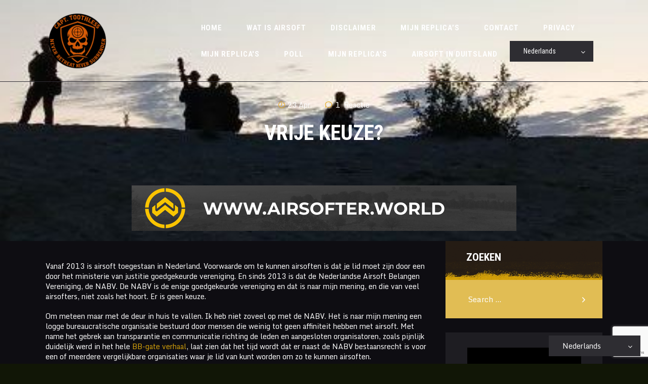

--- FILE ---
content_type: text/html; charset=utf-8
request_url: https://www.google.com/recaptcha/api2/anchor?ar=1&k=6LeRF78ZAAAAABRDTyFz6BK5wgwNE7-Dei9tEb5-&co=aHR0cHM6Ly90b290aGxlc3Mubmw6NDQz&hl=en&v=PoyoqOPhxBO7pBk68S4YbpHZ&size=invisible&anchor-ms=20000&execute-ms=30000&cb=4flthefwm7rf
body_size: 48838
content:
<!DOCTYPE HTML><html dir="ltr" lang="en"><head><meta http-equiv="Content-Type" content="text/html; charset=UTF-8">
<meta http-equiv="X-UA-Compatible" content="IE=edge">
<title>reCAPTCHA</title>
<style type="text/css">
/* cyrillic-ext */
@font-face {
  font-family: 'Roboto';
  font-style: normal;
  font-weight: 400;
  font-stretch: 100%;
  src: url(//fonts.gstatic.com/s/roboto/v48/KFO7CnqEu92Fr1ME7kSn66aGLdTylUAMa3GUBHMdazTgWw.woff2) format('woff2');
  unicode-range: U+0460-052F, U+1C80-1C8A, U+20B4, U+2DE0-2DFF, U+A640-A69F, U+FE2E-FE2F;
}
/* cyrillic */
@font-face {
  font-family: 'Roboto';
  font-style: normal;
  font-weight: 400;
  font-stretch: 100%;
  src: url(//fonts.gstatic.com/s/roboto/v48/KFO7CnqEu92Fr1ME7kSn66aGLdTylUAMa3iUBHMdazTgWw.woff2) format('woff2');
  unicode-range: U+0301, U+0400-045F, U+0490-0491, U+04B0-04B1, U+2116;
}
/* greek-ext */
@font-face {
  font-family: 'Roboto';
  font-style: normal;
  font-weight: 400;
  font-stretch: 100%;
  src: url(//fonts.gstatic.com/s/roboto/v48/KFO7CnqEu92Fr1ME7kSn66aGLdTylUAMa3CUBHMdazTgWw.woff2) format('woff2');
  unicode-range: U+1F00-1FFF;
}
/* greek */
@font-face {
  font-family: 'Roboto';
  font-style: normal;
  font-weight: 400;
  font-stretch: 100%;
  src: url(//fonts.gstatic.com/s/roboto/v48/KFO7CnqEu92Fr1ME7kSn66aGLdTylUAMa3-UBHMdazTgWw.woff2) format('woff2');
  unicode-range: U+0370-0377, U+037A-037F, U+0384-038A, U+038C, U+038E-03A1, U+03A3-03FF;
}
/* math */
@font-face {
  font-family: 'Roboto';
  font-style: normal;
  font-weight: 400;
  font-stretch: 100%;
  src: url(//fonts.gstatic.com/s/roboto/v48/KFO7CnqEu92Fr1ME7kSn66aGLdTylUAMawCUBHMdazTgWw.woff2) format('woff2');
  unicode-range: U+0302-0303, U+0305, U+0307-0308, U+0310, U+0312, U+0315, U+031A, U+0326-0327, U+032C, U+032F-0330, U+0332-0333, U+0338, U+033A, U+0346, U+034D, U+0391-03A1, U+03A3-03A9, U+03B1-03C9, U+03D1, U+03D5-03D6, U+03F0-03F1, U+03F4-03F5, U+2016-2017, U+2034-2038, U+203C, U+2040, U+2043, U+2047, U+2050, U+2057, U+205F, U+2070-2071, U+2074-208E, U+2090-209C, U+20D0-20DC, U+20E1, U+20E5-20EF, U+2100-2112, U+2114-2115, U+2117-2121, U+2123-214F, U+2190, U+2192, U+2194-21AE, U+21B0-21E5, U+21F1-21F2, U+21F4-2211, U+2213-2214, U+2216-22FF, U+2308-230B, U+2310, U+2319, U+231C-2321, U+2336-237A, U+237C, U+2395, U+239B-23B7, U+23D0, U+23DC-23E1, U+2474-2475, U+25AF, U+25B3, U+25B7, U+25BD, U+25C1, U+25CA, U+25CC, U+25FB, U+266D-266F, U+27C0-27FF, U+2900-2AFF, U+2B0E-2B11, U+2B30-2B4C, U+2BFE, U+3030, U+FF5B, U+FF5D, U+1D400-1D7FF, U+1EE00-1EEFF;
}
/* symbols */
@font-face {
  font-family: 'Roboto';
  font-style: normal;
  font-weight: 400;
  font-stretch: 100%;
  src: url(//fonts.gstatic.com/s/roboto/v48/KFO7CnqEu92Fr1ME7kSn66aGLdTylUAMaxKUBHMdazTgWw.woff2) format('woff2');
  unicode-range: U+0001-000C, U+000E-001F, U+007F-009F, U+20DD-20E0, U+20E2-20E4, U+2150-218F, U+2190, U+2192, U+2194-2199, U+21AF, U+21E6-21F0, U+21F3, U+2218-2219, U+2299, U+22C4-22C6, U+2300-243F, U+2440-244A, U+2460-24FF, U+25A0-27BF, U+2800-28FF, U+2921-2922, U+2981, U+29BF, U+29EB, U+2B00-2BFF, U+4DC0-4DFF, U+FFF9-FFFB, U+10140-1018E, U+10190-1019C, U+101A0, U+101D0-101FD, U+102E0-102FB, U+10E60-10E7E, U+1D2C0-1D2D3, U+1D2E0-1D37F, U+1F000-1F0FF, U+1F100-1F1AD, U+1F1E6-1F1FF, U+1F30D-1F30F, U+1F315, U+1F31C, U+1F31E, U+1F320-1F32C, U+1F336, U+1F378, U+1F37D, U+1F382, U+1F393-1F39F, U+1F3A7-1F3A8, U+1F3AC-1F3AF, U+1F3C2, U+1F3C4-1F3C6, U+1F3CA-1F3CE, U+1F3D4-1F3E0, U+1F3ED, U+1F3F1-1F3F3, U+1F3F5-1F3F7, U+1F408, U+1F415, U+1F41F, U+1F426, U+1F43F, U+1F441-1F442, U+1F444, U+1F446-1F449, U+1F44C-1F44E, U+1F453, U+1F46A, U+1F47D, U+1F4A3, U+1F4B0, U+1F4B3, U+1F4B9, U+1F4BB, U+1F4BF, U+1F4C8-1F4CB, U+1F4D6, U+1F4DA, U+1F4DF, U+1F4E3-1F4E6, U+1F4EA-1F4ED, U+1F4F7, U+1F4F9-1F4FB, U+1F4FD-1F4FE, U+1F503, U+1F507-1F50B, U+1F50D, U+1F512-1F513, U+1F53E-1F54A, U+1F54F-1F5FA, U+1F610, U+1F650-1F67F, U+1F687, U+1F68D, U+1F691, U+1F694, U+1F698, U+1F6AD, U+1F6B2, U+1F6B9-1F6BA, U+1F6BC, U+1F6C6-1F6CF, U+1F6D3-1F6D7, U+1F6E0-1F6EA, U+1F6F0-1F6F3, U+1F6F7-1F6FC, U+1F700-1F7FF, U+1F800-1F80B, U+1F810-1F847, U+1F850-1F859, U+1F860-1F887, U+1F890-1F8AD, U+1F8B0-1F8BB, U+1F8C0-1F8C1, U+1F900-1F90B, U+1F93B, U+1F946, U+1F984, U+1F996, U+1F9E9, U+1FA00-1FA6F, U+1FA70-1FA7C, U+1FA80-1FA89, U+1FA8F-1FAC6, U+1FACE-1FADC, U+1FADF-1FAE9, U+1FAF0-1FAF8, U+1FB00-1FBFF;
}
/* vietnamese */
@font-face {
  font-family: 'Roboto';
  font-style: normal;
  font-weight: 400;
  font-stretch: 100%;
  src: url(//fonts.gstatic.com/s/roboto/v48/KFO7CnqEu92Fr1ME7kSn66aGLdTylUAMa3OUBHMdazTgWw.woff2) format('woff2');
  unicode-range: U+0102-0103, U+0110-0111, U+0128-0129, U+0168-0169, U+01A0-01A1, U+01AF-01B0, U+0300-0301, U+0303-0304, U+0308-0309, U+0323, U+0329, U+1EA0-1EF9, U+20AB;
}
/* latin-ext */
@font-face {
  font-family: 'Roboto';
  font-style: normal;
  font-weight: 400;
  font-stretch: 100%;
  src: url(//fonts.gstatic.com/s/roboto/v48/KFO7CnqEu92Fr1ME7kSn66aGLdTylUAMa3KUBHMdazTgWw.woff2) format('woff2');
  unicode-range: U+0100-02BA, U+02BD-02C5, U+02C7-02CC, U+02CE-02D7, U+02DD-02FF, U+0304, U+0308, U+0329, U+1D00-1DBF, U+1E00-1E9F, U+1EF2-1EFF, U+2020, U+20A0-20AB, U+20AD-20C0, U+2113, U+2C60-2C7F, U+A720-A7FF;
}
/* latin */
@font-face {
  font-family: 'Roboto';
  font-style: normal;
  font-weight: 400;
  font-stretch: 100%;
  src: url(//fonts.gstatic.com/s/roboto/v48/KFO7CnqEu92Fr1ME7kSn66aGLdTylUAMa3yUBHMdazQ.woff2) format('woff2');
  unicode-range: U+0000-00FF, U+0131, U+0152-0153, U+02BB-02BC, U+02C6, U+02DA, U+02DC, U+0304, U+0308, U+0329, U+2000-206F, U+20AC, U+2122, U+2191, U+2193, U+2212, U+2215, U+FEFF, U+FFFD;
}
/* cyrillic-ext */
@font-face {
  font-family: 'Roboto';
  font-style: normal;
  font-weight: 500;
  font-stretch: 100%;
  src: url(//fonts.gstatic.com/s/roboto/v48/KFO7CnqEu92Fr1ME7kSn66aGLdTylUAMa3GUBHMdazTgWw.woff2) format('woff2');
  unicode-range: U+0460-052F, U+1C80-1C8A, U+20B4, U+2DE0-2DFF, U+A640-A69F, U+FE2E-FE2F;
}
/* cyrillic */
@font-face {
  font-family: 'Roboto';
  font-style: normal;
  font-weight: 500;
  font-stretch: 100%;
  src: url(//fonts.gstatic.com/s/roboto/v48/KFO7CnqEu92Fr1ME7kSn66aGLdTylUAMa3iUBHMdazTgWw.woff2) format('woff2');
  unicode-range: U+0301, U+0400-045F, U+0490-0491, U+04B0-04B1, U+2116;
}
/* greek-ext */
@font-face {
  font-family: 'Roboto';
  font-style: normal;
  font-weight: 500;
  font-stretch: 100%;
  src: url(//fonts.gstatic.com/s/roboto/v48/KFO7CnqEu92Fr1ME7kSn66aGLdTylUAMa3CUBHMdazTgWw.woff2) format('woff2');
  unicode-range: U+1F00-1FFF;
}
/* greek */
@font-face {
  font-family: 'Roboto';
  font-style: normal;
  font-weight: 500;
  font-stretch: 100%;
  src: url(//fonts.gstatic.com/s/roboto/v48/KFO7CnqEu92Fr1ME7kSn66aGLdTylUAMa3-UBHMdazTgWw.woff2) format('woff2');
  unicode-range: U+0370-0377, U+037A-037F, U+0384-038A, U+038C, U+038E-03A1, U+03A3-03FF;
}
/* math */
@font-face {
  font-family: 'Roboto';
  font-style: normal;
  font-weight: 500;
  font-stretch: 100%;
  src: url(//fonts.gstatic.com/s/roboto/v48/KFO7CnqEu92Fr1ME7kSn66aGLdTylUAMawCUBHMdazTgWw.woff2) format('woff2');
  unicode-range: U+0302-0303, U+0305, U+0307-0308, U+0310, U+0312, U+0315, U+031A, U+0326-0327, U+032C, U+032F-0330, U+0332-0333, U+0338, U+033A, U+0346, U+034D, U+0391-03A1, U+03A3-03A9, U+03B1-03C9, U+03D1, U+03D5-03D6, U+03F0-03F1, U+03F4-03F5, U+2016-2017, U+2034-2038, U+203C, U+2040, U+2043, U+2047, U+2050, U+2057, U+205F, U+2070-2071, U+2074-208E, U+2090-209C, U+20D0-20DC, U+20E1, U+20E5-20EF, U+2100-2112, U+2114-2115, U+2117-2121, U+2123-214F, U+2190, U+2192, U+2194-21AE, U+21B0-21E5, U+21F1-21F2, U+21F4-2211, U+2213-2214, U+2216-22FF, U+2308-230B, U+2310, U+2319, U+231C-2321, U+2336-237A, U+237C, U+2395, U+239B-23B7, U+23D0, U+23DC-23E1, U+2474-2475, U+25AF, U+25B3, U+25B7, U+25BD, U+25C1, U+25CA, U+25CC, U+25FB, U+266D-266F, U+27C0-27FF, U+2900-2AFF, U+2B0E-2B11, U+2B30-2B4C, U+2BFE, U+3030, U+FF5B, U+FF5D, U+1D400-1D7FF, U+1EE00-1EEFF;
}
/* symbols */
@font-face {
  font-family: 'Roboto';
  font-style: normal;
  font-weight: 500;
  font-stretch: 100%;
  src: url(//fonts.gstatic.com/s/roboto/v48/KFO7CnqEu92Fr1ME7kSn66aGLdTylUAMaxKUBHMdazTgWw.woff2) format('woff2');
  unicode-range: U+0001-000C, U+000E-001F, U+007F-009F, U+20DD-20E0, U+20E2-20E4, U+2150-218F, U+2190, U+2192, U+2194-2199, U+21AF, U+21E6-21F0, U+21F3, U+2218-2219, U+2299, U+22C4-22C6, U+2300-243F, U+2440-244A, U+2460-24FF, U+25A0-27BF, U+2800-28FF, U+2921-2922, U+2981, U+29BF, U+29EB, U+2B00-2BFF, U+4DC0-4DFF, U+FFF9-FFFB, U+10140-1018E, U+10190-1019C, U+101A0, U+101D0-101FD, U+102E0-102FB, U+10E60-10E7E, U+1D2C0-1D2D3, U+1D2E0-1D37F, U+1F000-1F0FF, U+1F100-1F1AD, U+1F1E6-1F1FF, U+1F30D-1F30F, U+1F315, U+1F31C, U+1F31E, U+1F320-1F32C, U+1F336, U+1F378, U+1F37D, U+1F382, U+1F393-1F39F, U+1F3A7-1F3A8, U+1F3AC-1F3AF, U+1F3C2, U+1F3C4-1F3C6, U+1F3CA-1F3CE, U+1F3D4-1F3E0, U+1F3ED, U+1F3F1-1F3F3, U+1F3F5-1F3F7, U+1F408, U+1F415, U+1F41F, U+1F426, U+1F43F, U+1F441-1F442, U+1F444, U+1F446-1F449, U+1F44C-1F44E, U+1F453, U+1F46A, U+1F47D, U+1F4A3, U+1F4B0, U+1F4B3, U+1F4B9, U+1F4BB, U+1F4BF, U+1F4C8-1F4CB, U+1F4D6, U+1F4DA, U+1F4DF, U+1F4E3-1F4E6, U+1F4EA-1F4ED, U+1F4F7, U+1F4F9-1F4FB, U+1F4FD-1F4FE, U+1F503, U+1F507-1F50B, U+1F50D, U+1F512-1F513, U+1F53E-1F54A, U+1F54F-1F5FA, U+1F610, U+1F650-1F67F, U+1F687, U+1F68D, U+1F691, U+1F694, U+1F698, U+1F6AD, U+1F6B2, U+1F6B9-1F6BA, U+1F6BC, U+1F6C6-1F6CF, U+1F6D3-1F6D7, U+1F6E0-1F6EA, U+1F6F0-1F6F3, U+1F6F7-1F6FC, U+1F700-1F7FF, U+1F800-1F80B, U+1F810-1F847, U+1F850-1F859, U+1F860-1F887, U+1F890-1F8AD, U+1F8B0-1F8BB, U+1F8C0-1F8C1, U+1F900-1F90B, U+1F93B, U+1F946, U+1F984, U+1F996, U+1F9E9, U+1FA00-1FA6F, U+1FA70-1FA7C, U+1FA80-1FA89, U+1FA8F-1FAC6, U+1FACE-1FADC, U+1FADF-1FAE9, U+1FAF0-1FAF8, U+1FB00-1FBFF;
}
/* vietnamese */
@font-face {
  font-family: 'Roboto';
  font-style: normal;
  font-weight: 500;
  font-stretch: 100%;
  src: url(//fonts.gstatic.com/s/roboto/v48/KFO7CnqEu92Fr1ME7kSn66aGLdTylUAMa3OUBHMdazTgWw.woff2) format('woff2');
  unicode-range: U+0102-0103, U+0110-0111, U+0128-0129, U+0168-0169, U+01A0-01A1, U+01AF-01B0, U+0300-0301, U+0303-0304, U+0308-0309, U+0323, U+0329, U+1EA0-1EF9, U+20AB;
}
/* latin-ext */
@font-face {
  font-family: 'Roboto';
  font-style: normal;
  font-weight: 500;
  font-stretch: 100%;
  src: url(//fonts.gstatic.com/s/roboto/v48/KFO7CnqEu92Fr1ME7kSn66aGLdTylUAMa3KUBHMdazTgWw.woff2) format('woff2');
  unicode-range: U+0100-02BA, U+02BD-02C5, U+02C7-02CC, U+02CE-02D7, U+02DD-02FF, U+0304, U+0308, U+0329, U+1D00-1DBF, U+1E00-1E9F, U+1EF2-1EFF, U+2020, U+20A0-20AB, U+20AD-20C0, U+2113, U+2C60-2C7F, U+A720-A7FF;
}
/* latin */
@font-face {
  font-family: 'Roboto';
  font-style: normal;
  font-weight: 500;
  font-stretch: 100%;
  src: url(//fonts.gstatic.com/s/roboto/v48/KFO7CnqEu92Fr1ME7kSn66aGLdTylUAMa3yUBHMdazQ.woff2) format('woff2');
  unicode-range: U+0000-00FF, U+0131, U+0152-0153, U+02BB-02BC, U+02C6, U+02DA, U+02DC, U+0304, U+0308, U+0329, U+2000-206F, U+20AC, U+2122, U+2191, U+2193, U+2212, U+2215, U+FEFF, U+FFFD;
}
/* cyrillic-ext */
@font-face {
  font-family: 'Roboto';
  font-style: normal;
  font-weight: 900;
  font-stretch: 100%;
  src: url(//fonts.gstatic.com/s/roboto/v48/KFO7CnqEu92Fr1ME7kSn66aGLdTylUAMa3GUBHMdazTgWw.woff2) format('woff2');
  unicode-range: U+0460-052F, U+1C80-1C8A, U+20B4, U+2DE0-2DFF, U+A640-A69F, U+FE2E-FE2F;
}
/* cyrillic */
@font-face {
  font-family: 'Roboto';
  font-style: normal;
  font-weight: 900;
  font-stretch: 100%;
  src: url(//fonts.gstatic.com/s/roboto/v48/KFO7CnqEu92Fr1ME7kSn66aGLdTylUAMa3iUBHMdazTgWw.woff2) format('woff2');
  unicode-range: U+0301, U+0400-045F, U+0490-0491, U+04B0-04B1, U+2116;
}
/* greek-ext */
@font-face {
  font-family: 'Roboto';
  font-style: normal;
  font-weight: 900;
  font-stretch: 100%;
  src: url(//fonts.gstatic.com/s/roboto/v48/KFO7CnqEu92Fr1ME7kSn66aGLdTylUAMa3CUBHMdazTgWw.woff2) format('woff2');
  unicode-range: U+1F00-1FFF;
}
/* greek */
@font-face {
  font-family: 'Roboto';
  font-style: normal;
  font-weight: 900;
  font-stretch: 100%;
  src: url(//fonts.gstatic.com/s/roboto/v48/KFO7CnqEu92Fr1ME7kSn66aGLdTylUAMa3-UBHMdazTgWw.woff2) format('woff2');
  unicode-range: U+0370-0377, U+037A-037F, U+0384-038A, U+038C, U+038E-03A1, U+03A3-03FF;
}
/* math */
@font-face {
  font-family: 'Roboto';
  font-style: normal;
  font-weight: 900;
  font-stretch: 100%;
  src: url(//fonts.gstatic.com/s/roboto/v48/KFO7CnqEu92Fr1ME7kSn66aGLdTylUAMawCUBHMdazTgWw.woff2) format('woff2');
  unicode-range: U+0302-0303, U+0305, U+0307-0308, U+0310, U+0312, U+0315, U+031A, U+0326-0327, U+032C, U+032F-0330, U+0332-0333, U+0338, U+033A, U+0346, U+034D, U+0391-03A1, U+03A3-03A9, U+03B1-03C9, U+03D1, U+03D5-03D6, U+03F0-03F1, U+03F4-03F5, U+2016-2017, U+2034-2038, U+203C, U+2040, U+2043, U+2047, U+2050, U+2057, U+205F, U+2070-2071, U+2074-208E, U+2090-209C, U+20D0-20DC, U+20E1, U+20E5-20EF, U+2100-2112, U+2114-2115, U+2117-2121, U+2123-214F, U+2190, U+2192, U+2194-21AE, U+21B0-21E5, U+21F1-21F2, U+21F4-2211, U+2213-2214, U+2216-22FF, U+2308-230B, U+2310, U+2319, U+231C-2321, U+2336-237A, U+237C, U+2395, U+239B-23B7, U+23D0, U+23DC-23E1, U+2474-2475, U+25AF, U+25B3, U+25B7, U+25BD, U+25C1, U+25CA, U+25CC, U+25FB, U+266D-266F, U+27C0-27FF, U+2900-2AFF, U+2B0E-2B11, U+2B30-2B4C, U+2BFE, U+3030, U+FF5B, U+FF5D, U+1D400-1D7FF, U+1EE00-1EEFF;
}
/* symbols */
@font-face {
  font-family: 'Roboto';
  font-style: normal;
  font-weight: 900;
  font-stretch: 100%;
  src: url(//fonts.gstatic.com/s/roboto/v48/KFO7CnqEu92Fr1ME7kSn66aGLdTylUAMaxKUBHMdazTgWw.woff2) format('woff2');
  unicode-range: U+0001-000C, U+000E-001F, U+007F-009F, U+20DD-20E0, U+20E2-20E4, U+2150-218F, U+2190, U+2192, U+2194-2199, U+21AF, U+21E6-21F0, U+21F3, U+2218-2219, U+2299, U+22C4-22C6, U+2300-243F, U+2440-244A, U+2460-24FF, U+25A0-27BF, U+2800-28FF, U+2921-2922, U+2981, U+29BF, U+29EB, U+2B00-2BFF, U+4DC0-4DFF, U+FFF9-FFFB, U+10140-1018E, U+10190-1019C, U+101A0, U+101D0-101FD, U+102E0-102FB, U+10E60-10E7E, U+1D2C0-1D2D3, U+1D2E0-1D37F, U+1F000-1F0FF, U+1F100-1F1AD, U+1F1E6-1F1FF, U+1F30D-1F30F, U+1F315, U+1F31C, U+1F31E, U+1F320-1F32C, U+1F336, U+1F378, U+1F37D, U+1F382, U+1F393-1F39F, U+1F3A7-1F3A8, U+1F3AC-1F3AF, U+1F3C2, U+1F3C4-1F3C6, U+1F3CA-1F3CE, U+1F3D4-1F3E0, U+1F3ED, U+1F3F1-1F3F3, U+1F3F5-1F3F7, U+1F408, U+1F415, U+1F41F, U+1F426, U+1F43F, U+1F441-1F442, U+1F444, U+1F446-1F449, U+1F44C-1F44E, U+1F453, U+1F46A, U+1F47D, U+1F4A3, U+1F4B0, U+1F4B3, U+1F4B9, U+1F4BB, U+1F4BF, U+1F4C8-1F4CB, U+1F4D6, U+1F4DA, U+1F4DF, U+1F4E3-1F4E6, U+1F4EA-1F4ED, U+1F4F7, U+1F4F9-1F4FB, U+1F4FD-1F4FE, U+1F503, U+1F507-1F50B, U+1F50D, U+1F512-1F513, U+1F53E-1F54A, U+1F54F-1F5FA, U+1F610, U+1F650-1F67F, U+1F687, U+1F68D, U+1F691, U+1F694, U+1F698, U+1F6AD, U+1F6B2, U+1F6B9-1F6BA, U+1F6BC, U+1F6C6-1F6CF, U+1F6D3-1F6D7, U+1F6E0-1F6EA, U+1F6F0-1F6F3, U+1F6F7-1F6FC, U+1F700-1F7FF, U+1F800-1F80B, U+1F810-1F847, U+1F850-1F859, U+1F860-1F887, U+1F890-1F8AD, U+1F8B0-1F8BB, U+1F8C0-1F8C1, U+1F900-1F90B, U+1F93B, U+1F946, U+1F984, U+1F996, U+1F9E9, U+1FA00-1FA6F, U+1FA70-1FA7C, U+1FA80-1FA89, U+1FA8F-1FAC6, U+1FACE-1FADC, U+1FADF-1FAE9, U+1FAF0-1FAF8, U+1FB00-1FBFF;
}
/* vietnamese */
@font-face {
  font-family: 'Roboto';
  font-style: normal;
  font-weight: 900;
  font-stretch: 100%;
  src: url(//fonts.gstatic.com/s/roboto/v48/KFO7CnqEu92Fr1ME7kSn66aGLdTylUAMa3OUBHMdazTgWw.woff2) format('woff2');
  unicode-range: U+0102-0103, U+0110-0111, U+0128-0129, U+0168-0169, U+01A0-01A1, U+01AF-01B0, U+0300-0301, U+0303-0304, U+0308-0309, U+0323, U+0329, U+1EA0-1EF9, U+20AB;
}
/* latin-ext */
@font-face {
  font-family: 'Roboto';
  font-style: normal;
  font-weight: 900;
  font-stretch: 100%;
  src: url(//fonts.gstatic.com/s/roboto/v48/KFO7CnqEu92Fr1ME7kSn66aGLdTylUAMa3KUBHMdazTgWw.woff2) format('woff2');
  unicode-range: U+0100-02BA, U+02BD-02C5, U+02C7-02CC, U+02CE-02D7, U+02DD-02FF, U+0304, U+0308, U+0329, U+1D00-1DBF, U+1E00-1E9F, U+1EF2-1EFF, U+2020, U+20A0-20AB, U+20AD-20C0, U+2113, U+2C60-2C7F, U+A720-A7FF;
}
/* latin */
@font-face {
  font-family: 'Roboto';
  font-style: normal;
  font-weight: 900;
  font-stretch: 100%;
  src: url(//fonts.gstatic.com/s/roboto/v48/KFO7CnqEu92Fr1ME7kSn66aGLdTylUAMa3yUBHMdazQ.woff2) format('woff2');
  unicode-range: U+0000-00FF, U+0131, U+0152-0153, U+02BB-02BC, U+02C6, U+02DA, U+02DC, U+0304, U+0308, U+0329, U+2000-206F, U+20AC, U+2122, U+2191, U+2193, U+2212, U+2215, U+FEFF, U+FFFD;
}

</style>
<link rel="stylesheet" type="text/css" href="https://www.gstatic.com/recaptcha/releases/PoyoqOPhxBO7pBk68S4YbpHZ/styles__ltr.css">
<script nonce="gPRlOwFy5H832W4osQfREw" type="text/javascript">window['__recaptcha_api'] = 'https://www.google.com/recaptcha/api2/';</script>
<script type="text/javascript" src="https://www.gstatic.com/recaptcha/releases/PoyoqOPhxBO7pBk68S4YbpHZ/recaptcha__en.js" nonce="gPRlOwFy5H832W4osQfREw">
      
    </script></head>
<body><div id="rc-anchor-alert" class="rc-anchor-alert"></div>
<input type="hidden" id="recaptcha-token" value="[base64]">
<script type="text/javascript" nonce="gPRlOwFy5H832W4osQfREw">
      recaptcha.anchor.Main.init("[\x22ainput\x22,[\x22bgdata\x22,\x22\x22,\[base64]/[base64]/[base64]/bmV3IHJbeF0oY1swXSk6RT09Mj9uZXcgclt4XShjWzBdLGNbMV0pOkU9PTM/bmV3IHJbeF0oY1swXSxjWzFdLGNbMl0pOkU9PTQ/[base64]/[base64]/[base64]/[base64]/[base64]/[base64]/[base64]/[base64]\x22,\[base64]\\u003d\\u003d\x22,\x22wrrDvMOZbylBwrw/wphgSMKSQMO5ZsOiVX51XsKQIyvDm8ObXcK0fBN1wo/[base64]/CokbDssObOQrDij/CkMO1PWB2w5Fkw4HDs8Oxw5RGEgrCk8OYFndpDU8bP8Ovwrtuwp58IAtgw7dSwqLCrsOVw5XDscOcwq9oV8Kvw5RRw5LDpsOAw652V8OrSCHDlsOWwod9OsKBw6TCt8OwbcKXw4dcw6hdw4lvwoTDj8K8w446w4TCt2/Djkgpw77Duk3CkxZ/WFfCgmHDhcOlw7zCqXvCj8Ktw5HCq2/DpMO5dcO9w6vCjMOjaRd+woDDi8ObQEjDuH1ow7nDshwYwqAqK2nDujhew6keGT3DpBnDm0fCs1FgLEEcJsONw41SIMKxDSLDhMObwo3DocO5esOsacK8wrnDnSrDpcOodWQgw4vDry7DkMK/DMOeF8OIw7LDpMKnBcKKw6nCksOZccOHw6vCocKOwoTCssO1QyJlw4TDmgrDn8Kqw5xUTsKWw5NYQsOgH8OTEwbCqsOiJ8OYbsO/wrcqXcKGwrnDtXR2wqIHEj8bIMOuXznCokMEJMOTXMOow5PDiTfCkmfDv3kQw6LCnnk8wpzCoD56HRnDpMOew5Qkw5NlGQPCkWJlwpXCrnYFPHzDl8O3w7zDhj9wd8Kaw5UVw6XChcKVwqjDgMOMMcKKwpIGKsO/acKYYMO5PWomwozCscK5PsKcUwdPP8OaBDnDssOLw40vUAPDk1nCrDbCpsOvw6nDpxnCsgnCrcOWwqspw7JBwrUywpjCpMKtwpjCgSJVw4Nnfn3DoMKrwp5lYUQZdEFNVG/Dn8KKTSAuBRpAQsOPLsOcNcKfaR/ClsOJKwDDu8KfO8KTw4rDgAZ5By0CwqgeV8OnwrzCrxl6AsKpXDDDjMOqwplFw70DAMOHASrDgwbChiwWw70rw7TDj8KMw4XCvXwBLnlKQMOCF8ObO8Olw5vDizlAwp/ClsOveT4XZcOwSsOGwobDscOAMgfDpcKTw5ogw5AObzjDpMKqYx/[base64]/CqH7CuGsHwoJwdcK8w65/w4Brw7p+JMKXw6bCssKrw6tTfVHDmsOXDw4GMsKGTsODdjfDnsOLH8K7FgJaV8KrbTvCs8OZw5rDs8OGDy/[base64]/Clw8bS21Cwppcwp89DMOnw5PCjsKhaHkOwqN0BxrCisOiwpsiwql7woTCh1LCmsK0ERXClDhpdsOHXhvCgQcVZMKvw51QNS56QsKsw6hufsOfI8K4Eid+JkvDvMOeTcKcMUrCi8OkQi7CgyfDoGsMw4/CgW8NccK6woXDjSdcCC8uwqrDj8OWXFYqEcOQTcKuw77CkSjDm8OLKcKQwpZKw4jCqsOCwrnDvFTDjEXDvsOCw6TCpEjCoTbCmcKqw4Fgw4tcwq4Icy8ow7nDs8Kcw7wSwpjDvcKiUsOPwpdkPcO2w5EhBFTCulVtw7Fpw7Etw7gpwr3CnMObGEXCk1/DrjvCux3DrsKhwrTCucO5aMO0V8OiSF5Hw4ZEw6XCpUjDtMO8J8OWw417w4vDqyJhGyvDog3Cnh11wpbDuT0SERTDkMK6aD5gw65xecKrNHvClDpcFMOtw7p5w7PDk8KERh/Ds8KrwrpKIMOoemvDkj4xwo9dw7d/BUcXwpzDpsORw6o+HFVpOC/CqcKRD8KNbsOWw4RBLy8pwpw/w53CtH0Aw4HDgcKBBsOvIcKGFMKHamPCt0FEZljDn8KBwohsMcOBw6DDhMKuRkvCux7CkcOaM8KrwqYbwr/Ch8O5wrnDssK6V8Omw7PCnkEXdMORwqnCoMO6GXnDqWMrN8OFIUFKw4DDoMOfdWTDiEw4T8Ozwqtbcl5GXj7Dv8KRw4NiEcONAXPClyDDk8Kuw69owqQVwrDDin/[base64]/DgSPDl8OnS8KwwqbCmjrCl2vDkzfDhVYTw6gcYMOfwqHDscO8w5dnw57CusOyNixPw6Z3LsOAfmZAwpwnw7jDvlx1Wm7CowvCrsK6w6J7X8O8wqo3w70iw53DmsKCKkxZwqjCrWMTc8KKFMKiMMOTwrfCrnw/SsKEwo3CmcO2QG9/[base64]/CocKzw4PDpArDlsK9wr/CmAB4w55GwpEXw6V+w68YDsO/AljDjlnCpMOIBU7Ct8Kqw7jCv8O2CS1jw7vDlwB6YjLDm0PDj1BhwqVSwo7Dm8OaGypMwrw3YsKuOE7Dr15tXMKXwoTClCHCicK6wrcLBA/CilEqAlfCuQFjw4TCvzFvw6LCiMKlY2PCm8Orw73DrD54VGw4w4l0JmvCgk0vworDjcOiwpfDjxTCisOJRkbCrnrCl31GDSgew7A1T8O6JMK5w4nDgxTChW3DnQBZdWVEwoIgB8O3woZqw7kXWFNBFcOme0DDosOcU0AOwoTDn3nCuGzDgi/ClnV4QkA6w7hPw77Du37Cpk3Dr8Oowr0wwr7CiUIaDQ5Uw53CvXMYLCtSBX3CsMO3w48dwpAgw5s2EMKvP8Knw6I/wpcfb1TDmcOVwqFpw5DCmBszwqQ/QMKlw4HDu8KhesK6EHHDucKUwpTDkzh+dUpuwpQvNcKqBsOecRnCkMOBw4fDr8O5GsOXIkMAPXRaw4vClw8QwoXDjWnCg18Vwo7ClsOUw5vDlynDk8K9G1RMM8Kjw7/DjnVTwqDDtsO8wqbDqMK/[base64]/[base64]/CrsKUO2fCv23Ctw7Dt8KyLMKCWWp4JmgTw5LDvhAaw6/Cr8KOWcKwwpnDl2d5wrsKe8KJw7VcJDgTMjTChCfCkAdcH8OTwqxrEMO/wox/cB7Cv1UQw7bDnMKAC8KHdcKzdsO2wrbCrcO+w5Zgwo8TRsOhShHDg29Fw5XDmx3DlBcww5wPMcOJwrFHw5rDjcOGwp4ARzI3w6bCisKebHbDl8KTasKvw4kUw486DcO0G8OYBMKMw6ktYMOKVjLDil8eXVgHw4vDviAtwoPDp8KyT8KncsO/wonCusO+E1nCjsOlJFsfw4TCrsOKFMKaP1/DncKUGw/[base64]/DisK6EcKUQVjCrgLDuT/[base64]/CpMOxH8OcRD0kwow0w4tNZMKpw4h5BDN2wrd/cl8BFsODw5HCvcOFccORwq3DglfDgVzCnBbCiSVFV8KKw7pmwrE5w4EvwoxuwqbCkSDDoRhbLhwLbjXDmcOXTcOPekTCvMKjw6tMeT8jIMORwr4xKyMVwpMgPcKpwqk/Jg3Ctk3CicKnwplUQ8KcGsO3wrDCksK/wqI/L8KhW8KxYMKYwqcsXcOMRgAjF8K+IR/Di8O6w4kHC8OdEA3DscKrw5vDgcKjwqdsV25kMT1awpnCrWJkw7wbbCLDpA/DgcOQEsOvw5zDqhhnQFvCjF/[base64]/DpSjDkHdWwo8/[base64]/Du8OUYcKmTjnDqUfCqAcqwqHChMO3LTHChsOwSMKDwqcww7HCqTkOwqdKdVUJwqLCuV/CtcOcIsOCw6TDtcO0wrTClDfDrMKYc8OQwrQwwqrDkcKtw53Cm8KtT8K9XXtqc8KcAxPDhSfDlcKONcOuwp/DlcOfOgAuwrjDlMOMwqwfw7HCvF3Dt8O1w4/[base64]/CkMOlPhzDgsKEbEfCnVTCg0FgYMO0w5zDucKuwpB2L8KnQMK8wpI6w4HCrWtCZMOcUcO6bQYww7vDiXdEwpJrMcKeQcOAFnPDr0ANAsOOwrPCkGTCocOXbcKJfjUVEngow494KxjDikMpw7/[base64]/w6kwwrzDpsKLw4TCszgrX8ORw7DDmMKUScO+wq/Dm8Khw4TCtyNrw45nwrZPw71EwqHCjgV1w4hlHQTChcOHFzHDj2XDhcOPAMOuw7Jaw4o0EsOGwq/DusODLkjClmFpLinDskVXwr4Kwp3DrGAbXVvDnAJkBsK7TT9nw50PTTsrwoTCkcOxIlM/woF+w5YRw700B8K0cMOBw7TDn8OawqzCk8Kgw4wNwp/DvRtkw77CrSjCpcKCeCbCjjPCq8OoI8OtOXM1w6Eiw7F8JUfCpgJrwqYTw7h2GFULcMO/I8KWSsKACMOQw6JuwovDicOkFSPCni1ewo4+LMKiw6nCgVM/ZkrDvQXCmm5Fw5zCsDsuQsO8PDLCom7CsTlWPSzDqcONw79eccKxB8K/wo1kwqcSwoUkVWZwwrjDisKewqjCm3F0wp/[base64]/w4AJO2pnw6oFw7kQE8KtawpqR0g6CB8VwrfCn0zDqwbDm8O+w4knwrkEw4nDgsKLw6lcTsKKwq/DlsOIHAbCoGbDmcKZwpUewogUw7ofBj3Cq0QRw4E1fz7CmMKzQcOtemTDqWsiNMO8wqEXU2spG8OQw6jCmDoywonDmcKrw5XDmcO9JAVaRsKjwqLCucO8cyHCisK8wrPCmi7ChcOxwr7CvsKewrFIMinCv8KbW8KmARfCjcK8wrLDkx8vw4DDiXRnwqrCsgI8wq/DpcKvwopcw6cawojDp8KiRcKlwr/DgjJ7w7MLwq44w6DCrsK7w581w5FvFMOCayXCun3DmcOlw6cZw78Hw4USw4UJNSwBCMOzMsOYwpUhHhzDqGvDv8OrV1k5XMOtEDJ8wpgKwr/DjsK5w63CscKFIsK3WMOsXUvDgcK7CcKtw5PCi8OcQcOfwrnCmhzDm0HDow3CsQ5qLsKcI8KmYDHDtcKWf08nw57CnRzDjWYuwqvDqMKOw4QCw6jCssOkPcOPOcOYBsOhwqI3HRnCu21pUgfCssOeLhFIXsKFw5gaw40+Z8OEw7ZxwrdqwoBFfcO8G8O/[base64]/[base64]/ZELClQDCkD5Nw6XDqz06wpHClUx2wqHCmVtfw6TCqQklwowiw7cEwq0Vw7B7w44DKsOqw63DhRbCmsOYY8OXesK2wrzDkid/dnI1e8K1wpfChsOWKcOVwqF6wqZCdhoZwpfDgXsfw73CoCNCw7LCu3dVw59pwqnDoyMYwr0pw4LChsKBf1LDl1x0fMO1b8KFwoTCrcOqVx0kGMO3w6TCpg3DkcKRw7HDlMOHesKUPyICAwQgw4DDoFtAw5zCmcKqwr1jwr8/wo3CgAPDmMOkdsKrwpl2VhksWMOywrBSw7zDt8Olw5M2UcOrB8OEVEzDgcKIw7bDuQ7CvcKKXsOYcsOYB3FIeUIswrJXw4NqwrXDuzjChV8xTsOcdDjDhV0id8ODw5vCtWhtwpHCiTV/a1HCmRHDsjVMw6BBL8OFSRwsw5EYICFzwrzClCnDn8Oqw7B+AsO4PsO0PMK5w4sWJcKDw4bDpsO/[base64]/[base64]/[base64]/DhsKyw4NQJwdkKRzClXp7wrfCtx8nw7HCmcKyw6XCksO+w7DDgBLDuMKlw7XDhjDDqEXCpMKTHS5QwqB8fHXCnsO6w5TCnmPDgUfDmMOSPQJlwo8Kwo0Jen0FaUh5eBV6VsK0J8OcV8KnwqzDoHLCl8Oww5ADZBEqeG3Ciyh/w6jCqcOXwqfCnXciw5fDrXVww5nCgCFOw6QaTMKPwrRVEMKRw6gobz4Ww5nDnEJoIUM+ecKNw4hMUywOEcKGQxDDv8KzF3vCncKHOsOvNlvDicKuwqplX8K/w5R1wpjDiEt6w6zCm1PDjQXCv8Krw4LClgZhF8OBw4QpKADCq8K8VDYdw51NHsOZTWZRfcO6woVORcKow4/Ds2zCocK5wqIcw4BnL8O4w6U+blElRVt9w6EmcSvDgnkZw7jDgsKHEkwuc8KVIcKaE0x7wq/Cul5VVghzPcK6wqjDrj51wqh1w5RBHlDDmE/Co8KRAcKgwp/DhMOSwpfDg8OmMR/Ct8KHaDrCmsOcwq5MwpLDsMKiwp1+V8OQwoJMwocXwoDDkF84w61xHcK1wocWGcOkw7/Cr8O4w5s8wqHDnMOvfsOHw41ewp3DpisTIcKGw70mw6zDtVnCr17Cti4OwosMZ0zCrSnCtl0Rw6HDiMOLa1l0w6hKOWfCuMOuw4DCkSLDpj3DuijClMOxw6Vtw7oSw5vCgGXCo8OcUsKCwoIgWEsTw7hKwrgNV3ZpPsKZw6ZQw7/DvS8bw4PCvj/Cmg/CuTB/[base64]/[base64]/Cp8O2w7ghwrYiw5vCgD47HsKrw5bDkDgtDcOhMcKvPwvDocKsTRfCqsKcw7FowowPIUHCj8Ohwq4DdMOvwr98XMODUMO3aMOoPwtbw5IbwpRow7DDoV7DnSfClMO6wpPCicKfOsKaw67CpDXDhMOIRMO7DE4wDCUaJcOCwqvCqSo8w5LCrn3ClQ/CsSVwwrbDocKBw7BtF3dnw6zDj1vDnsKvKV10w41+Y8Obw5dpwqhzw7rDm0jDgm52w5oFwpU4w6fDpcOswoTDp8KBw4onG8Kqw4TCnTnDicOhWQTDpSzCtMOkBAPCk8KlYkTCg8Ouw485IQwjwoLDi0YOVcOKd8OSwpjCvznCt8K/[base64]/wpjDnz/[base64]/fH0jeCPChcKkZUQ9w6jCrsK+wo57PsOKwoR8YBHCj3YEw6zCmMOOw57Do2EyYx3CoF56wpEjE8OFw5vCrxDDiMKWw4Erwr5Ww496w5dEwp/DocOlw53CisOTK8K8w6dBw47CpSgOLMOmPsKNw5TDksKPwr/Ch8KFSsKRw53Ciwluw6c9woZyeTfDnWDDhj1IZTIgw7l0FcOeasKDw5lICsKPE8OyaDROw4DCs8K/woTDhl3DjEzDkmAFwrNywpxOw73ClhRgw4DCui8MWsKrwrVtw4jCm8KFwptvwr8uMMO1A2/DhXFnPMKFLzUjwoHCr8K9T8O5GUcCw7twXcKUNcK4w6oxw77CsMOQTCUBw6I/wqnCvQjCuMO5dMOHBDjDscKkwp9/w747w4nCkjnCnGBRwoUCczHCjDEwJ8Kbw6nDt3REw4PCl8OdX0kNw6rCqsKjw6DDusOcchdWwpI5wqbCgBQEYxrDtSbCvMOxwojCvC5VO8KFGMOMwoPDrljCukTCl8KvIFclw4piCTDDpcOkfMOYw5zDrWfCg8Kgw5MCQGZqw5nCiMOZwpI/wp/[base64]/DlcK7w7N3wqrCqcOsw5jCjlFaVg/[base64]/DqcKKwqtVf8KqQwvDoWIowpV2wpvCkcO9Z8O5w7HCv8Ktwo7DoVBgw5LDjcK9G2rCmsOFw5lgOsKECB42GcK/AMOaw7nDs1EPNsO+b8O3w4jCpxvCmsOhb8ONJiHDi8KqPcK4w5cfXnskQMK1AsO0wqnClMKWwrVIVsKlcMOhw6N1w4XDh8KcPE/Djx0+wqxEIUlcwrDDuxvCtsOuQV5ZwoUcS3fDi8OvwoDCqMO1wqjDh8Kgwq/[base64]/[base64]/Cq8KRw7BfF8O7dMOnw53DmD1EH8OOw57DvMKYwoMSwrDChipLQMK/IEwPFcOfwpgSEsOTU8OoBR7ClU9ZfcKUbyjDvMOWVCjCpsKww7HDnMKGNsO+wonDl2jCscO4w5vDtB/DokLDjcOaO8K/[base64]/w619wpnCksKqwoRPLsOtYcKjwrJKwpzDs8KkaFLDusKnw7TDjU0dwpUxeMKzwpxFX3bChMK6EkB/[base64]/DgMKSYg0Dc8ONMMOnSSDCjzQkwobDmcKhwpUBPzHDjMKwFcK/HGPDjATDncKxRANhGznCp8KfwqsywoUNI8KvYsORwrrCucOAYV9PwrlqccO/JcK5w6/DuVlGNsOuwq9sHVkkCsObwp3CiWbDlMOuw43CtMKrw63CjcKDMsOKQzZcYRTDj8O4w7Q1NcKcw7LCk3PDhMOfw7/[base64]/CmCFPP8K2YcO4IxHDq0DCscOXwqjDjsK6wqzDpsOHB3YcwoJ4VndlRcOnJx/ClcOmTMKtTMKCw6fCuW3DnDYfwpljw4xRwqzDq2wcEMOIwrHDrlZHw5xgHcKxwq/CmcOBw7JLMsOjNBxMwoHDvsK+f8KuL8Kff8KEw549w7zDmiIVw7t3CxE/w4nDrsKowrDCmHBebMObw7PDg8K+YMOQPcOJWTwKw4NFw4TDkcKnw4bCgcOtDMO2wpMbwokjWcOdwrjCoE5NSMOPBsKswrF/CVDDqgnDvBPDr2LDqcK2w5JNwrTDiMOWwqsITy/[base64]/KMKhwoFJwrLDp8KhwqUaw6QUPMO7P8KJwrJUCsKEwrLCnMK2w65qw651w6g3wqFOBcOSwo9LFhbCm1o9wpbDlwLCnsOow5U0EEPCvQJEwp1IwpY9G8ONQMOMwq4Vw5h/[base64]/[base64]/[base64]/CvgchXsKKRcOsVMOGL8OsQcODHcKuw63CkDHDqF/DhsKgSGjChlPCmcKaccO4wp3DvcO+w41uw67Dp0UuHVbCnsKOw4PDgxXCjcKrwrkzAcOMK8OjasKow7tnw4PDq3fDmHjCoX/DqRjDnTPDlsO2wrVVw5zCosOaw75rwrpUwoMfwqMRw7XDrMKOalDDgjvCmyzCp8OgfMKlacKLFsKWacOiXcKdChxaX0vCmcKLKcOywpUTCDwmL8OVwoZ7fsOzM8O6A8KewrLDtMKpw40maMKXIn/CiGHDi1fDsEjCmmV7wpM0d34saMKEwp3CtCTDgDRUw7rCqn/CpcOcfcKKw7BxwqPDtMOCwr9XwqDCvMKEw75mw4lQwqjDnsO7w7vCvSfCg0nDm8O4dCPCgcKCC8KzwqDCskzDh8Kjw41TecKHw68SU8OmVcK/[base64]/Ck3PCgA0Jwp/CqcO5wpxaLMKvIzJbW8Ktw4cSw6TCm8OLMsKUcTA/[base64]/[base64]/Dt8KiwpBRwp1tAxcJE8OXwqjDojrCqUV2cRXDtMOCXsOUwp3DkcKOw47Du8K3wpPCjlNBwqNlXMK/dMOUwoTCjmA5wokbYMKSOcOKw6HDjsOlwoN+M8OUwocNe8O9LVYEwpPCq8OjwqPCiRc5dghhb8KXw5/[base64]/[base64]/w4swHl/ClxLDtwZ2OsKfJFDCl8OXdcKRHSvCgMOlWMO0UATDisOlXSLDkhfDrsOOO8KeHRHDsMK2ajAQXVVRZMOUIwsZw6dedcKAw6dJw7zChmcNwp/CocKiw7nDjsK4O8KAWiQdeDp2dwfDhMOwIAF4AMKnUHzChcKTwrjDilEUwqXCucKwRjMiwrYdY8KoRcOGYhXClsOHwqgRPh/CmMOpGMKWw6gQwq3DtxbCvTvDtg1Cw48fwr7DusOJwosIDHfDlsO8wqzDtg1uwr3DjsK5OMKrw6bDjBPDisOiwrDCrcKGwqPDisOFwr7DiE/DssOqw6BoQwpOwrzCv8OFw63DklYzOyzClWdBQMK0PcOlw5TDncKMwq1TwoBTDMObVzLCmjnCtUHChsKNZ8Oqw5RJC8OKc8OLwr/[base64]/[base64]/CssOAwo0xAVTDgMORw5jCrcK5JsOna0LDqFZtwrwxwo7CkcOPw5nCssKidMOnw5M1wr56w5TCisOBOE9zSChAw4xAw5sLwrfDusOfw5jDoTbDiFbDgcKvUx/DiMKGaMOhW8K8HcKzfCDCoMOGwpxlw4fCtH90KSvCt8Kjw5YLa8K3QErCvRzDhlkcwr9/[base64]/wr1UwqVuwqDCpMORLEDCsl1qEHIqaTdWOMOOwr8hAMOaw7V8wrXDhcKCHcOSwqZwFgRZw6hdHjpOw4JvNsOVACUswrvDicKQwpgyUcK3VMOww4PCmcKQwqp6wrTDh8KGAsOsw7rDh1nCgiZJU8OIIRXDoCbCmWV4c3fCusKSwrIIw4VXCMOBTyPCg8Ocw4/DmsOkc23DgcOswq5EwrhzEmRKF8K7dxVowqnCo8O8bA81RmcFMMKOUMOmDSfCkjAJBMKyCMOtT1saw6DCosKvZ8Ohwp1yUhHCuEV5ahnDhMO/w5DCvX7Co1/CoBzCvMOySAtYbMORUxsww44pwp/[base64]/S8O7wqN+woPDt8O0FA8ow4bCu8K+YEQ0worDpwrDl1bDksOdD8OxGCgPw7zDmCHDsWXDiTFhw6tZHcOwwo7DtwFtwqpiwpIJRcKrwpQpQy/DoT3CisOmwpNaJ8KQw4lZw6B5wqZjw4Rtwr4vwpzCtsKZE2nCln19w4UTwr/DuFnDkGNnw6Fmwot5w5cIwqDDrwEFScK0QcOhw7DDusOhw40zw7rDo8K0wrLDlkEFwoN8w4nDjSjCsWHDr0XDtWfChcOSwqrCg8ObQiF0woscw7zDpkzCscO8wo3DtxpbK1zDosO/dWACGMKiZjoKw4LDhzDCjsODOk3CvcO+AcORw4jCmMOPw47DkMKywp/Dk1Vewo88OcKOw6ZKwqp3wqjCoxzDksO8XCHCpMOtXmrDjcOoRXpkVcO+FMKrwo/CvcO4w7PDukEcDVPDj8K4wptOwpHDgwDCk8Orw6nDn8ORwrwtwqnDvMKJGjjDqScDKDPCoDwFw5NfO3bDsjXCv8K4dj7DucOZwqsYNxBGKMOXJ8K1wpfDisKNwo/CtUUrZGfCosOHHcKvwqZYZ3zCrMOKwovCpEI5HiDCv8OMWMK5w43CoBFjw6hxw5vCksKyVsKtw4zDmnvChwNcw7jCgkplwq/[base64]/Dsx1SBcKXw7zDrW7Dhyk1PsOHwo5NwoRqcgnCr0s3Y8KCwqXCvsOlw6diS8KGQ8KIw6x5wosLwqvDjMOEwrEpTAjCncKEwohewoEgaMOpQMOvwozDqhc/RcO4K8KUwrbDmMOvQg1uw63Du1jDhxbCkgtXGU0nICnDj8OoPCcywo/CsmnDmGTCqMKUwq/Du8KKWxDCvAXDiz1CQFfDtkTDnj7CqcOqHVXDgcO3w7/Ds01lw5NZw4fCpC/CscKnNsO5w5DDgMOEwqLCkQhiw5fDnwJzw5zChcOfwovCulBswqLCnW7CosKwcMKvwpzCv0Q/wo1TQ07CssKtwrEEwoZAWFJ8w6jDmmhxwqdfwoDDqQsyASVmw7c+wrTClVsww5xLw7PDoGrDs8OmOMOOw4vDjMKrdsObw5UvZsO9wqdWwrZHw7/DhMKbFGkhwrbCgcOCwoc+w4TCmiHDvMK/ByTDtzluwo3CisKPw6tNw51YR8KYYBJ/HWhLLMObG8KMwpBeVBjCmsO5dGvCjMOxwqPDncKBw5kkZsK3LMOVLsO/Mksnw7wGEDnCt8OIw4gSw4MQYg16w7nDiBLDjsOpw6hawo4mYcOsEMKJwpQSw6ohwrHDllTDkMKVLAZqwrXDq1PCqUnCkFPDumzDrVXCn8OSwrRFVMOlT2JpFMKUTcK2HDVXAjXCiDHDgsOXw5zCrg4KwrAQZ3Miwow4w6hVwofCql7Chndrw7YoeEXCo8K/w5bCmcO8FlR2YsKbQH4qwpg0dsKQRcODccKowqgkw6vDkMKBwohGw6B1X8K1w4nCpSfDtRh6wqfChsOtJ8KRwo1zF3XCrE7CtsKpMMObCsKaCTjCk0kzEcKEw6/ClMOnwohowq3CnMOlP8O8Ii54AMKNSDN3RSPClMKXw5Z3wpjDmB3CqsOeZcKRwoIFSMKSwpXClcKmfXTDjmXCh8OhMMKKw6/DsR7DuRJVBsOwF8OIwrvDo3rCh8Kqwp/CoMOWw5g2FWXCk8OCPUccRcKZwrY7w7I0woXCuXZmw6cUw5fCvlcSTGRHCVbCq8OERMKRSiocw7lZT8OKwrklUsKLwo40w67DhkQMWMKMMXJwHcKYYHLCrlXCmcO4Sw/[base64]/BVolQcOEdyjCvcKBwqDDqMKyw6bCvcO3F8KCaMOAXsKUPMOqwqwewoTCiAbDoHxRQ23CtsKuR2TDoCAmAH3Dqk0FwpI0IMK8UB/[base64]/DrsOUw7I9wopBJcOES8K+UmvDvcKlwrbDkmk3Sgo8w4E2ccOzw5bDosO7dkdHw4xSAMOSbEnDj8KhwoNzMMK6flfDosKvGsK8AAcnacKmEDAFIx4vwpbDicOkKMOJwr5beyDCgm/[base64]/QsK6fE7Cg8K4w47CoMOcw4DDtMO/LcKRJMOKw4bCnwrClMKWw7MOXUp0wrPDnsOSL8ORBsKkQ8K3wpgOOng2extqaUzDlg/DpnXDusK2w7XCl3fCg8O7Q8KQScObHR4+wp4INEADwrAywrLCsMO7wpYubkHCpMO+wonCrBjDr8OFwpUSVcOQwppwHMOdZzjChC5JwqllZGnDlALDjj3CnsOzFcKFK3zDjMOywq/Dtm5mw5/DgsOUwrTDo8KkUsKsIU5+H8KlwqJALDPCp3nCt0HDr8ONGFs0wr1XZTlJa8KiwpfCksOjZUDCvQcBZH8hFHrDmXkoKQjDnQvDhgxpQVrCvcOaw7/[base64]/CuRZiFDnDtCDCvGjDnMKSesOTHikgw5V4KEvDusKnK8ODwrQBw7xRwqogwpDCiMK5wqrDgzpNP0vCkMOMw4zDpcKMwq3DtjU/wrJ9w6/CqifCkMOeesKawp7DgMKce8OYf2J3I8OtwovDtivDpMOCZ8KDw5R8wpAwwrjDvcKxwr3DkGfDg8KjNMKvwrPDiMKNYMK8wrgow7gPwrJsDcO1wotpwrchSVjCq1nCpsO1e8Oow7LDvWXCrQ5QU3XCu8Okw7LCvcObw7nCmcOjwoLDrDnCtlg8wo0Rw5DDucK1wp/DlcOPworClS/[base64]/DtVXCm8KHwp5hw5DDtMOSb8OZcsONwrAlwpNnNgrDt8Kjwr/Cj8OUBmTDocKDwqjDpChIw5kaw68RwoFQCm5ww4vDmMOQYyJ9w5lWdTpuO8KMcsKpwqYWajLDhsOiZlnCu2YicsKjG3fCm8ONI8K1cBw8RUbDtsOpHGJYwqTDoVfCqsO0fifDmcKWHi95w45Ywpkaw5QEwplLTcOiCW/[base64]/DmMOVw64LS8Osw6gVwqBnw5vCiGLDgUtpwpbDq8OFw5h/w7k/cMKdW8KWw7bCrUzCo3bDlk3DrcKdcsOUacKuF8KpNsOCw71yw5PCu8O3w7HDp8Osw47DkMOyQj4Ow5d4dsOQLTfDm8KQOW/DpH4Tc8K3UcKybsK+w51Xw6knw6FAw4NFG0MAXSnClk0LwoHDi8KsZzPDhQbCkcO/wpp/w4bDgE/[base64]/[base64]/w7IewrLDhSLCr8OowqrDmMKhNsOLwq1Tw5zDqMOawqVww4DChMKVesOuw4IYc8OIXi4nw7XClMKJw7w2GkrDjHjChRRBQjtKw6DCscOCwrvDr8K6b8ORwobDkkY7a8KHwqt/w5/DnMK8HUzCkMONw6HDmHYYw4jCrHNewrljD8O2w64MFMOhccOJH8KNG8KXw7LDixrDrsOLTmRNJFbDncKff8KfTCYgZSNRw658wqtHTMOvw7lkZ0R1EMOCYcOpwqrDhyTCnsOKwr3DqwvDpxTDncKRB8O4wpFDRcOfUMK1ayDDrsOvwp/DgkFmwovDtsKrZ2fDkcKcwoDCmhfDscKqYEMTw7dAYsO1wpU7w7PDkijDgT88XsOkw4ABJ8KqR27CiDdrw4/CmcOkZ8KvwpXCh1jDn8OhHSnCsRHCrMOxCcO8AcOvwqPDhsO6EsKxwqPDmsOyw73CjkbDtsKuHhJKbkTDulBDwoM/wr9pw43Do31+HMO4IMOlAMKuwqkiScK2wqPDosKkfijDq8KXwrc6CcKRJUNhwqo7GsKDZEsEdnV2w6llc2RMdcOHFMOjScOdw5DDn8Kzw4g7w5gvasKywohaEwsawpnDvSoDRMKsJ1suwr/[base64]/wqQ6wpvCjm7CjytBw5kVO8OVw7tgw5xhfcO/TEQlcW02fsKHTGw5WMOtw6UjUyfCnGPClxYnfysDw7fClsKQS8KCw6NAQ8Kpw7MMKEvCvxXDo3Jcwq0ww7TDrBTDmMKuwqfDlVnDuVXCsCwQE8OjasKwwoYlSm/Dh8KuKcKxwoLCkwwlw6rDisK2dDB7wpl+YcKmw5kNw4vDuz/Cp0HDgWvDpgM/w4NxKhfCrknCncK1w4B5LQnDhcKYTiEfwrPDscKJw5vCtDhfaMKIwoRXw6MTEcOjBsOyGsKawrISDMOALMKwY8O/[base64]/[base64]/ClcO8XsORXyjCmMKnH8ODw6Fww7hZwqPCssKyGcKnw7Efw5pPe27CtcOqdcOdwq3CusOrwrpuw4/[base64]/DqMOtw7l5csOwwqTCn2Jxw4bDlB7Cl8KZMcKIw6JUWk0wMz5PwpJOUFbDj8OJBcOwdcKOSsO0wrXDosO8UgsOMhPDvcOHEFnDmXnCmh5Fw5pJAcOCwoB0w4TCrHRCw7/Du8KwwphgYsOJwofCnQzDjMKdw7ATJCYHw6PCg8OGwoXDqRolbjonaELDtMKUwr/CmcOUwqV4w4R0w4rDi8OPw5ZsSWTDqVXDv29USFLDl8K6eMK6HUtfw4/Dq2AHeTHCksKvwpkkQcO2TgRnH3dPwrxqwpXCpMOJw7DDix0KwpLCm8OMw4TClz0oRTZnwp7Do1R0wrYtAMKgZsOMXSF5w6TDiMO5UQV2WgbCu8OtZg/Cq8OfKTNpfVktw5VAHFrDqMKgWMKMwrxJwqHDncKEORbCp3pYdCNWEsO7w6LDk0DDocO0wp9lb3Qzw5w2M8OMXcOxw5JxWW0YdsKJwpslHX1jABbCpxLDuMOVPcONw5gbw515S8OuwpgUEMOKwpovGDXCk8KRU8OLw47DpMOpw7HClB/DvsOhw6lVOcKBfsOaaiXCkRTCg8ODB0LDs8OZIcK2NxvDvMKNP0QCw63DuMOMPcOybR/CnQvCjsOpw4nCnB9OTWILw6oJw6Mgwo/DoBzDg8ONw6zDsQdRChUIw4wcGDFlZhDCo8KIa8KoGGNVMgDCksKPIlHDnMK7V0jDtMOFLMO2wog4wqUFSUjDuMKMwr3Do8KQw6bDoMOrw43CmsOawpnCgcOGUsOTcg/DlF/DisONQ8K+wp4ofxJiCwDDqwk/VmPCrDMjwrQFY1F2csKDwpHCvsOtwrHCvXHDt33CmyYkTMOTY8KdwoZRHD/[base64]/DvsOeKsKbw7LDmMOBw4Z8Z3BewpcJFcKsw6nDlgNgw7HDmhbCgzbDvsOpw7MVSMOrw4JmEzt9w6/DkiZuAmM9Z8KpZsKAbSzChCnDpXkOW0YCw4bDlXMxfcOSCcO3YjrDt3xlY8KJw4kqYcOfwptBB8KTwoTCqjc+ekw0Fwc8QcOcw7XDr8K2SsKcw6tXwoXCgBnCnhB/[base64]/[base64]/DpW1twokNEcKFw4ZHwrDCvsO3wpPCmzpEUsK7U8OrFjjCnRDDpMKMwqJlYcOEw6owQMOnw5hdw7t8I8KPJXrDn1PDrcO8PSscw6swBQ3CnANwwrLCtsOsQMK2bMO/IcKYw6LCiMOWwrl1w4RzXSjDnVZebjVCw6FKTcK8wokuwojDiBI7KMKODA9fA8OswrbDhTNvwqpKMHfDjivCnz/CrWbDpMKxS8K1wrMUMj5xw4VDw7d5woFYRkrCh8KBQA/[base64]/w6gnY8Knw5EBwp7Cs8K4w5gdd20lTgzDmsO8IAvCqcOxw4XCjsKDwo0/[base64]/[base64]/CsnLDi8OSw6hXbsOQw4IAIMKlw6N0w44FI17DvMOQLcOqVsOWwqLDvsOPwpMkKA\\u003d\\u003d\x22],null,[\x22conf\x22,null,\x226LeRF78ZAAAAABRDTyFz6BK5wgwNE7-Dei9tEb5-\x22,0,null,null,null,1,[21,125,63,73,95,87,41,43,42,83,102,105,109,121],[1017145,420],0,null,null,null,null,0,null,0,null,700,1,null,0,\[base64]/76lBhnEnQkZnOKMAhnM8xEZ\x22,0,0,null,null,1,null,0,0,null,null,null,0],\x22https://toothless.nl:443\x22,null,[3,1,1],null,null,null,1,3600,[\x22https://www.google.com/intl/en/policies/privacy/\x22,\x22https://www.google.com/intl/en/policies/terms/\x22],\x22th73dAyYbL5zzcm7VYo7+mGfQbLcCV7hqzdkai+7L1o\\u003d\x22,1,0,null,1,1769039062928,0,0,[38,216,128],null,[83,128,105,139],\x22RC-NN5xzdaQb0zIKg\x22,null,null,null,null,null,\x220dAFcWeA5pPocF6N38KB-psqVASufa1CwCk9WL46p2DSdiOG_6pPo0Bm8sVbf0j7Nv2YA2AESGkl3AVsfqTsYJ2g3nc94GODc-qA\x22,1769121863141]");
    </script></body></html>

--- FILE ---
content_type: text/html; charset=utf-8
request_url: https://www.google.com/recaptcha/api2/anchor?ar=1&k=6Le2UK4ZAAAAAIkanCJjlKqQjW2X8OVZkpVkV544&co=aHR0cHM6Ly90b290aGxlc3Mubmw6NDQz&hl=en&v=PoyoqOPhxBO7pBk68S4YbpHZ&theme=light&size=normal&anchor-ms=20000&execute-ms=30000&cb=w6x90xnhjrvm
body_size: 49352
content:
<!DOCTYPE HTML><html dir="ltr" lang="en"><head><meta http-equiv="Content-Type" content="text/html; charset=UTF-8">
<meta http-equiv="X-UA-Compatible" content="IE=edge">
<title>reCAPTCHA</title>
<style type="text/css">
/* cyrillic-ext */
@font-face {
  font-family: 'Roboto';
  font-style: normal;
  font-weight: 400;
  font-stretch: 100%;
  src: url(//fonts.gstatic.com/s/roboto/v48/KFO7CnqEu92Fr1ME7kSn66aGLdTylUAMa3GUBHMdazTgWw.woff2) format('woff2');
  unicode-range: U+0460-052F, U+1C80-1C8A, U+20B4, U+2DE0-2DFF, U+A640-A69F, U+FE2E-FE2F;
}
/* cyrillic */
@font-face {
  font-family: 'Roboto';
  font-style: normal;
  font-weight: 400;
  font-stretch: 100%;
  src: url(//fonts.gstatic.com/s/roboto/v48/KFO7CnqEu92Fr1ME7kSn66aGLdTylUAMa3iUBHMdazTgWw.woff2) format('woff2');
  unicode-range: U+0301, U+0400-045F, U+0490-0491, U+04B0-04B1, U+2116;
}
/* greek-ext */
@font-face {
  font-family: 'Roboto';
  font-style: normal;
  font-weight: 400;
  font-stretch: 100%;
  src: url(//fonts.gstatic.com/s/roboto/v48/KFO7CnqEu92Fr1ME7kSn66aGLdTylUAMa3CUBHMdazTgWw.woff2) format('woff2');
  unicode-range: U+1F00-1FFF;
}
/* greek */
@font-face {
  font-family: 'Roboto';
  font-style: normal;
  font-weight: 400;
  font-stretch: 100%;
  src: url(//fonts.gstatic.com/s/roboto/v48/KFO7CnqEu92Fr1ME7kSn66aGLdTylUAMa3-UBHMdazTgWw.woff2) format('woff2');
  unicode-range: U+0370-0377, U+037A-037F, U+0384-038A, U+038C, U+038E-03A1, U+03A3-03FF;
}
/* math */
@font-face {
  font-family: 'Roboto';
  font-style: normal;
  font-weight: 400;
  font-stretch: 100%;
  src: url(//fonts.gstatic.com/s/roboto/v48/KFO7CnqEu92Fr1ME7kSn66aGLdTylUAMawCUBHMdazTgWw.woff2) format('woff2');
  unicode-range: U+0302-0303, U+0305, U+0307-0308, U+0310, U+0312, U+0315, U+031A, U+0326-0327, U+032C, U+032F-0330, U+0332-0333, U+0338, U+033A, U+0346, U+034D, U+0391-03A1, U+03A3-03A9, U+03B1-03C9, U+03D1, U+03D5-03D6, U+03F0-03F1, U+03F4-03F5, U+2016-2017, U+2034-2038, U+203C, U+2040, U+2043, U+2047, U+2050, U+2057, U+205F, U+2070-2071, U+2074-208E, U+2090-209C, U+20D0-20DC, U+20E1, U+20E5-20EF, U+2100-2112, U+2114-2115, U+2117-2121, U+2123-214F, U+2190, U+2192, U+2194-21AE, U+21B0-21E5, U+21F1-21F2, U+21F4-2211, U+2213-2214, U+2216-22FF, U+2308-230B, U+2310, U+2319, U+231C-2321, U+2336-237A, U+237C, U+2395, U+239B-23B7, U+23D0, U+23DC-23E1, U+2474-2475, U+25AF, U+25B3, U+25B7, U+25BD, U+25C1, U+25CA, U+25CC, U+25FB, U+266D-266F, U+27C0-27FF, U+2900-2AFF, U+2B0E-2B11, U+2B30-2B4C, U+2BFE, U+3030, U+FF5B, U+FF5D, U+1D400-1D7FF, U+1EE00-1EEFF;
}
/* symbols */
@font-face {
  font-family: 'Roboto';
  font-style: normal;
  font-weight: 400;
  font-stretch: 100%;
  src: url(//fonts.gstatic.com/s/roboto/v48/KFO7CnqEu92Fr1ME7kSn66aGLdTylUAMaxKUBHMdazTgWw.woff2) format('woff2');
  unicode-range: U+0001-000C, U+000E-001F, U+007F-009F, U+20DD-20E0, U+20E2-20E4, U+2150-218F, U+2190, U+2192, U+2194-2199, U+21AF, U+21E6-21F0, U+21F3, U+2218-2219, U+2299, U+22C4-22C6, U+2300-243F, U+2440-244A, U+2460-24FF, U+25A0-27BF, U+2800-28FF, U+2921-2922, U+2981, U+29BF, U+29EB, U+2B00-2BFF, U+4DC0-4DFF, U+FFF9-FFFB, U+10140-1018E, U+10190-1019C, U+101A0, U+101D0-101FD, U+102E0-102FB, U+10E60-10E7E, U+1D2C0-1D2D3, U+1D2E0-1D37F, U+1F000-1F0FF, U+1F100-1F1AD, U+1F1E6-1F1FF, U+1F30D-1F30F, U+1F315, U+1F31C, U+1F31E, U+1F320-1F32C, U+1F336, U+1F378, U+1F37D, U+1F382, U+1F393-1F39F, U+1F3A7-1F3A8, U+1F3AC-1F3AF, U+1F3C2, U+1F3C4-1F3C6, U+1F3CA-1F3CE, U+1F3D4-1F3E0, U+1F3ED, U+1F3F1-1F3F3, U+1F3F5-1F3F7, U+1F408, U+1F415, U+1F41F, U+1F426, U+1F43F, U+1F441-1F442, U+1F444, U+1F446-1F449, U+1F44C-1F44E, U+1F453, U+1F46A, U+1F47D, U+1F4A3, U+1F4B0, U+1F4B3, U+1F4B9, U+1F4BB, U+1F4BF, U+1F4C8-1F4CB, U+1F4D6, U+1F4DA, U+1F4DF, U+1F4E3-1F4E6, U+1F4EA-1F4ED, U+1F4F7, U+1F4F9-1F4FB, U+1F4FD-1F4FE, U+1F503, U+1F507-1F50B, U+1F50D, U+1F512-1F513, U+1F53E-1F54A, U+1F54F-1F5FA, U+1F610, U+1F650-1F67F, U+1F687, U+1F68D, U+1F691, U+1F694, U+1F698, U+1F6AD, U+1F6B2, U+1F6B9-1F6BA, U+1F6BC, U+1F6C6-1F6CF, U+1F6D3-1F6D7, U+1F6E0-1F6EA, U+1F6F0-1F6F3, U+1F6F7-1F6FC, U+1F700-1F7FF, U+1F800-1F80B, U+1F810-1F847, U+1F850-1F859, U+1F860-1F887, U+1F890-1F8AD, U+1F8B0-1F8BB, U+1F8C0-1F8C1, U+1F900-1F90B, U+1F93B, U+1F946, U+1F984, U+1F996, U+1F9E9, U+1FA00-1FA6F, U+1FA70-1FA7C, U+1FA80-1FA89, U+1FA8F-1FAC6, U+1FACE-1FADC, U+1FADF-1FAE9, U+1FAF0-1FAF8, U+1FB00-1FBFF;
}
/* vietnamese */
@font-face {
  font-family: 'Roboto';
  font-style: normal;
  font-weight: 400;
  font-stretch: 100%;
  src: url(//fonts.gstatic.com/s/roboto/v48/KFO7CnqEu92Fr1ME7kSn66aGLdTylUAMa3OUBHMdazTgWw.woff2) format('woff2');
  unicode-range: U+0102-0103, U+0110-0111, U+0128-0129, U+0168-0169, U+01A0-01A1, U+01AF-01B0, U+0300-0301, U+0303-0304, U+0308-0309, U+0323, U+0329, U+1EA0-1EF9, U+20AB;
}
/* latin-ext */
@font-face {
  font-family: 'Roboto';
  font-style: normal;
  font-weight: 400;
  font-stretch: 100%;
  src: url(//fonts.gstatic.com/s/roboto/v48/KFO7CnqEu92Fr1ME7kSn66aGLdTylUAMa3KUBHMdazTgWw.woff2) format('woff2');
  unicode-range: U+0100-02BA, U+02BD-02C5, U+02C7-02CC, U+02CE-02D7, U+02DD-02FF, U+0304, U+0308, U+0329, U+1D00-1DBF, U+1E00-1E9F, U+1EF2-1EFF, U+2020, U+20A0-20AB, U+20AD-20C0, U+2113, U+2C60-2C7F, U+A720-A7FF;
}
/* latin */
@font-face {
  font-family: 'Roboto';
  font-style: normal;
  font-weight: 400;
  font-stretch: 100%;
  src: url(//fonts.gstatic.com/s/roboto/v48/KFO7CnqEu92Fr1ME7kSn66aGLdTylUAMa3yUBHMdazQ.woff2) format('woff2');
  unicode-range: U+0000-00FF, U+0131, U+0152-0153, U+02BB-02BC, U+02C6, U+02DA, U+02DC, U+0304, U+0308, U+0329, U+2000-206F, U+20AC, U+2122, U+2191, U+2193, U+2212, U+2215, U+FEFF, U+FFFD;
}
/* cyrillic-ext */
@font-face {
  font-family: 'Roboto';
  font-style: normal;
  font-weight: 500;
  font-stretch: 100%;
  src: url(//fonts.gstatic.com/s/roboto/v48/KFO7CnqEu92Fr1ME7kSn66aGLdTylUAMa3GUBHMdazTgWw.woff2) format('woff2');
  unicode-range: U+0460-052F, U+1C80-1C8A, U+20B4, U+2DE0-2DFF, U+A640-A69F, U+FE2E-FE2F;
}
/* cyrillic */
@font-face {
  font-family: 'Roboto';
  font-style: normal;
  font-weight: 500;
  font-stretch: 100%;
  src: url(//fonts.gstatic.com/s/roboto/v48/KFO7CnqEu92Fr1ME7kSn66aGLdTylUAMa3iUBHMdazTgWw.woff2) format('woff2');
  unicode-range: U+0301, U+0400-045F, U+0490-0491, U+04B0-04B1, U+2116;
}
/* greek-ext */
@font-face {
  font-family: 'Roboto';
  font-style: normal;
  font-weight: 500;
  font-stretch: 100%;
  src: url(//fonts.gstatic.com/s/roboto/v48/KFO7CnqEu92Fr1ME7kSn66aGLdTylUAMa3CUBHMdazTgWw.woff2) format('woff2');
  unicode-range: U+1F00-1FFF;
}
/* greek */
@font-face {
  font-family: 'Roboto';
  font-style: normal;
  font-weight: 500;
  font-stretch: 100%;
  src: url(//fonts.gstatic.com/s/roboto/v48/KFO7CnqEu92Fr1ME7kSn66aGLdTylUAMa3-UBHMdazTgWw.woff2) format('woff2');
  unicode-range: U+0370-0377, U+037A-037F, U+0384-038A, U+038C, U+038E-03A1, U+03A3-03FF;
}
/* math */
@font-face {
  font-family: 'Roboto';
  font-style: normal;
  font-weight: 500;
  font-stretch: 100%;
  src: url(//fonts.gstatic.com/s/roboto/v48/KFO7CnqEu92Fr1ME7kSn66aGLdTylUAMawCUBHMdazTgWw.woff2) format('woff2');
  unicode-range: U+0302-0303, U+0305, U+0307-0308, U+0310, U+0312, U+0315, U+031A, U+0326-0327, U+032C, U+032F-0330, U+0332-0333, U+0338, U+033A, U+0346, U+034D, U+0391-03A1, U+03A3-03A9, U+03B1-03C9, U+03D1, U+03D5-03D6, U+03F0-03F1, U+03F4-03F5, U+2016-2017, U+2034-2038, U+203C, U+2040, U+2043, U+2047, U+2050, U+2057, U+205F, U+2070-2071, U+2074-208E, U+2090-209C, U+20D0-20DC, U+20E1, U+20E5-20EF, U+2100-2112, U+2114-2115, U+2117-2121, U+2123-214F, U+2190, U+2192, U+2194-21AE, U+21B0-21E5, U+21F1-21F2, U+21F4-2211, U+2213-2214, U+2216-22FF, U+2308-230B, U+2310, U+2319, U+231C-2321, U+2336-237A, U+237C, U+2395, U+239B-23B7, U+23D0, U+23DC-23E1, U+2474-2475, U+25AF, U+25B3, U+25B7, U+25BD, U+25C1, U+25CA, U+25CC, U+25FB, U+266D-266F, U+27C0-27FF, U+2900-2AFF, U+2B0E-2B11, U+2B30-2B4C, U+2BFE, U+3030, U+FF5B, U+FF5D, U+1D400-1D7FF, U+1EE00-1EEFF;
}
/* symbols */
@font-face {
  font-family: 'Roboto';
  font-style: normal;
  font-weight: 500;
  font-stretch: 100%;
  src: url(//fonts.gstatic.com/s/roboto/v48/KFO7CnqEu92Fr1ME7kSn66aGLdTylUAMaxKUBHMdazTgWw.woff2) format('woff2');
  unicode-range: U+0001-000C, U+000E-001F, U+007F-009F, U+20DD-20E0, U+20E2-20E4, U+2150-218F, U+2190, U+2192, U+2194-2199, U+21AF, U+21E6-21F0, U+21F3, U+2218-2219, U+2299, U+22C4-22C6, U+2300-243F, U+2440-244A, U+2460-24FF, U+25A0-27BF, U+2800-28FF, U+2921-2922, U+2981, U+29BF, U+29EB, U+2B00-2BFF, U+4DC0-4DFF, U+FFF9-FFFB, U+10140-1018E, U+10190-1019C, U+101A0, U+101D0-101FD, U+102E0-102FB, U+10E60-10E7E, U+1D2C0-1D2D3, U+1D2E0-1D37F, U+1F000-1F0FF, U+1F100-1F1AD, U+1F1E6-1F1FF, U+1F30D-1F30F, U+1F315, U+1F31C, U+1F31E, U+1F320-1F32C, U+1F336, U+1F378, U+1F37D, U+1F382, U+1F393-1F39F, U+1F3A7-1F3A8, U+1F3AC-1F3AF, U+1F3C2, U+1F3C4-1F3C6, U+1F3CA-1F3CE, U+1F3D4-1F3E0, U+1F3ED, U+1F3F1-1F3F3, U+1F3F5-1F3F7, U+1F408, U+1F415, U+1F41F, U+1F426, U+1F43F, U+1F441-1F442, U+1F444, U+1F446-1F449, U+1F44C-1F44E, U+1F453, U+1F46A, U+1F47D, U+1F4A3, U+1F4B0, U+1F4B3, U+1F4B9, U+1F4BB, U+1F4BF, U+1F4C8-1F4CB, U+1F4D6, U+1F4DA, U+1F4DF, U+1F4E3-1F4E6, U+1F4EA-1F4ED, U+1F4F7, U+1F4F9-1F4FB, U+1F4FD-1F4FE, U+1F503, U+1F507-1F50B, U+1F50D, U+1F512-1F513, U+1F53E-1F54A, U+1F54F-1F5FA, U+1F610, U+1F650-1F67F, U+1F687, U+1F68D, U+1F691, U+1F694, U+1F698, U+1F6AD, U+1F6B2, U+1F6B9-1F6BA, U+1F6BC, U+1F6C6-1F6CF, U+1F6D3-1F6D7, U+1F6E0-1F6EA, U+1F6F0-1F6F3, U+1F6F7-1F6FC, U+1F700-1F7FF, U+1F800-1F80B, U+1F810-1F847, U+1F850-1F859, U+1F860-1F887, U+1F890-1F8AD, U+1F8B0-1F8BB, U+1F8C0-1F8C1, U+1F900-1F90B, U+1F93B, U+1F946, U+1F984, U+1F996, U+1F9E9, U+1FA00-1FA6F, U+1FA70-1FA7C, U+1FA80-1FA89, U+1FA8F-1FAC6, U+1FACE-1FADC, U+1FADF-1FAE9, U+1FAF0-1FAF8, U+1FB00-1FBFF;
}
/* vietnamese */
@font-face {
  font-family: 'Roboto';
  font-style: normal;
  font-weight: 500;
  font-stretch: 100%;
  src: url(//fonts.gstatic.com/s/roboto/v48/KFO7CnqEu92Fr1ME7kSn66aGLdTylUAMa3OUBHMdazTgWw.woff2) format('woff2');
  unicode-range: U+0102-0103, U+0110-0111, U+0128-0129, U+0168-0169, U+01A0-01A1, U+01AF-01B0, U+0300-0301, U+0303-0304, U+0308-0309, U+0323, U+0329, U+1EA0-1EF9, U+20AB;
}
/* latin-ext */
@font-face {
  font-family: 'Roboto';
  font-style: normal;
  font-weight: 500;
  font-stretch: 100%;
  src: url(//fonts.gstatic.com/s/roboto/v48/KFO7CnqEu92Fr1ME7kSn66aGLdTylUAMa3KUBHMdazTgWw.woff2) format('woff2');
  unicode-range: U+0100-02BA, U+02BD-02C5, U+02C7-02CC, U+02CE-02D7, U+02DD-02FF, U+0304, U+0308, U+0329, U+1D00-1DBF, U+1E00-1E9F, U+1EF2-1EFF, U+2020, U+20A0-20AB, U+20AD-20C0, U+2113, U+2C60-2C7F, U+A720-A7FF;
}
/* latin */
@font-face {
  font-family: 'Roboto';
  font-style: normal;
  font-weight: 500;
  font-stretch: 100%;
  src: url(//fonts.gstatic.com/s/roboto/v48/KFO7CnqEu92Fr1ME7kSn66aGLdTylUAMa3yUBHMdazQ.woff2) format('woff2');
  unicode-range: U+0000-00FF, U+0131, U+0152-0153, U+02BB-02BC, U+02C6, U+02DA, U+02DC, U+0304, U+0308, U+0329, U+2000-206F, U+20AC, U+2122, U+2191, U+2193, U+2212, U+2215, U+FEFF, U+FFFD;
}
/* cyrillic-ext */
@font-face {
  font-family: 'Roboto';
  font-style: normal;
  font-weight: 900;
  font-stretch: 100%;
  src: url(//fonts.gstatic.com/s/roboto/v48/KFO7CnqEu92Fr1ME7kSn66aGLdTylUAMa3GUBHMdazTgWw.woff2) format('woff2');
  unicode-range: U+0460-052F, U+1C80-1C8A, U+20B4, U+2DE0-2DFF, U+A640-A69F, U+FE2E-FE2F;
}
/* cyrillic */
@font-face {
  font-family: 'Roboto';
  font-style: normal;
  font-weight: 900;
  font-stretch: 100%;
  src: url(//fonts.gstatic.com/s/roboto/v48/KFO7CnqEu92Fr1ME7kSn66aGLdTylUAMa3iUBHMdazTgWw.woff2) format('woff2');
  unicode-range: U+0301, U+0400-045F, U+0490-0491, U+04B0-04B1, U+2116;
}
/* greek-ext */
@font-face {
  font-family: 'Roboto';
  font-style: normal;
  font-weight: 900;
  font-stretch: 100%;
  src: url(//fonts.gstatic.com/s/roboto/v48/KFO7CnqEu92Fr1ME7kSn66aGLdTylUAMa3CUBHMdazTgWw.woff2) format('woff2');
  unicode-range: U+1F00-1FFF;
}
/* greek */
@font-face {
  font-family: 'Roboto';
  font-style: normal;
  font-weight: 900;
  font-stretch: 100%;
  src: url(//fonts.gstatic.com/s/roboto/v48/KFO7CnqEu92Fr1ME7kSn66aGLdTylUAMa3-UBHMdazTgWw.woff2) format('woff2');
  unicode-range: U+0370-0377, U+037A-037F, U+0384-038A, U+038C, U+038E-03A1, U+03A3-03FF;
}
/* math */
@font-face {
  font-family: 'Roboto';
  font-style: normal;
  font-weight: 900;
  font-stretch: 100%;
  src: url(//fonts.gstatic.com/s/roboto/v48/KFO7CnqEu92Fr1ME7kSn66aGLdTylUAMawCUBHMdazTgWw.woff2) format('woff2');
  unicode-range: U+0302-0303, U+0305, U+0307-0308, U+0310, U+0312, U+0315, U+031A, U+0326-0327, U+032C, U+032F-0330, U+0332-0333, U+0338, U+033A, U+0346, U+034D, U+0391-03A1, U+03A3-03A9, U+03B1-03C9, U+03D1, U+03D5-03D6, U+03F0-03F1, U+03F4-03F5, U+2016-2017, U+2034-2038, U+203C, U+2040, U+2043, U+2047, U+2050, U+2057, U+205F, U+2070-2071, U+2074-208E, U+2090-209C, U+20D0-20DC, U+20E1, U+20E5-20EF, U+2100-2112, U+2114-2115, U+2117-2121, U+2123-214F, U+2190, U+2192, U+2194-21AE, U+21B0-21E5, U+21F1-21F2, U+21F4-2211, U+2213-2214, U+2216-22FF, U+2308-230B, U+2310, U+2319, U+231C-2321, U+2336-237A, U+237C, U+2395, U+239B-23B7, U+23D0, U+23DC-23E1, U+2474-2475, U+25AF, U+25B3, U+25B7, U+25BD, U+25C1, U+25CA, U+25CC, U+25FB, U+266D-266F, U+27C0-27FF, U+2900-2AFF, U+2B0E-2B11, U+2B30-2B4C, U+2BFE, U+3030, U+FF5B, U+FF5D, U+1D400-1D7FF, U+1EE00-1EEFF;
}
/* symbols */
@font-face {
  font-family: 'Roboto';
  font-style: normal;
  font-weight: 900;
  font-stretch: 100%;
  src: url(//fonts.gstatic.com/s/roboto/v48/KFO7CnqEu92Fr1ME7kSn66aGLdTylUAMaxKUBHMdazTgWw.woff2) format('woff2');
  unicode-range: U+0001-000C, U+000E-001F, U+007F-009F, U+20DD-20E0, U+20E2-20E4, U+2150-218F, U+2190, U+2192, U+2194-2199, U+21AF, U+21E6-21F0, U+21F3, U+2218-2219, U+2299, U+22C4-22C6, U+2300-243F, U+2440-244A, U+2460-24FF, U+25A0-27BF, U+2800-28FF, U+2921-2922, U+2981, U+29BF, U+29EB, U+2B00-2BFF, U+4DC0-4DFF, U+FFF9-FFFB, U+10140-1018E, U+10190-1019C, U+101A0, U+101D0-101FD, U+102E0-102FB, U+10E60-10E7E, U+1D2C0-1D2D3, U+1D2E0-1D37F, U+1F000-1F0FF, U+1F100-1F1AD, U+1F1E6-1F1FF, U+1F30D-1F30F, U+1F315, U+1F31C, U+1F31E, U+1F320-1F32C, U+1F336, U+1F378, U+1F37D, U+1F382, U+1F393-1F39F, U+1F3A7-1F3A8, U+1F3AC-1F3AF, U+1F3C2, U+1F3C4-1F3C6, U+1F3CA-1F3CE, U+1F3D4-1F3E0, U+1F3ED, U+1F3F1-1F3F3, U+1F3F5-1F3F7, U+1F408, U+1F415, U+1F41F, U+1F426, U+1F43F, U+1F441-1F442, U+1F444, U+1F446-1F449, U+1F44C-1F44E, U+1F453, U+1F46A, U+1F47D, U+1F4A3, U+1F4B0, U+1F4B3, U+1F4B9, U+1F4BB, U+1F4BF, U+1F4C8-1F4CB, U+1F4D6, U+1F4DA, U+1F4DF, U+1F4E3-1F4E6, U+1F4EA-1F4ED, U+1F4F7, U+1F4F9-1F4FB, U+1F4FD-1F4FE, U+1F503, U+1F507-1F50B, U+1F50D, U+1F512-1F513, U+1F53E-1F54A, U+1F54F-1F5FA, U+1F610, U+1F650-1F67F, U+1F687, U+1F68D, U+1F691, U+1F694, U+1F698, U+1F6AD, U+1F6B2, U+1F6B9-1F6BA, U+1F6BC, U+1F6C6-1F6CF, U+1F6D3-1F6D7, U+1F6E0-1F6EA, U+1F6F0-1F6F3, U+1F6F7-1F6FC, U+1F700-1F7FF, U+1F800-1F80B, U+1F810-1F847, U+1F850-1F859, U+1F860-1F887, U+1F890-1F8AD, U+1F8B0-1F8BB, U+1F8C0-1F8C1, U+1F900-1F90B, U+1F93B, U+1F946, U+1F984, U+1F996, U+1F9E9, U+1FA00-1FA6F, U+1FA70-1FA7C, U+1FA80-1FA89, U+1FA8F-1FAC6, U+1FACE-1FADC, U+1FADF-1FAE9, U+1FAF0-1FAF8, U+1FB00-1FBFF;
}
/* vietnamese */
@font-face {
  font-family: 'Roboto';
  font-style: normal;
  font-weight: 900;
  font-stretch: 100%;
  src: url(//fonts.gstatic.com/s/roboto/v48/KFO7CnqEu92Fr1ME7kSn66aGLdTylUAMa3OUBHMdazTgWw.woff2) format('woff2');
  unicode-range: U+0102-0103, U+0110-0111, U+0128-0129, U+0168-0169, U+01A0-01A1, U+01AF-01B0, U+0300-0301, U+0303-0304, U+0308-0309, U+0323, U+0329, U+1EA0-1EF9, U+20AB;
}
/* latin-ext */
@font-face {
  font-family: 'Roboto';
  font-style: normal;
  font-weight: 900;
  font-stretch: 100%;
  src: url(//fonts.gstatic.com/s/roboto/v48/KFO7CnqEu92Fr1ME7kSn66aGLdTylUAMa3KUBHMdazTgWw.woff2) format('woff2');
  unicode-range: U+0100-02BA, U+02BD-02C5, U+02C7-02CC, U+02CE-02D7, U+02DD-02FF, U+0304, U+0308, U+0329, U+1D00-1DBF, U+1E00-1E9F, U+1EF2-1EFF, U+2020, U+20A0-20AB, U+20AD-20C0, U+2113, U+2C60-2C7F, U+A720-A7FF;
}
/* latin */
@font-face {
  font-family: 'Roboto';
  font-style: normal;
  font-weight: 900;
  font-stretch: 100%;
  src: url(//fonts.gstatic.com/s/roboto/v48/KFO7CnqEu92Fr1ME7kSn66aGLdTylUAMa3yUBHMdazQ.woff2) format('woff2');
  unicode-range: U+0000-00FF, U+0131, U+0152-0153, U+02BB-02BC, U+02C6, U+02DA, U+02DC, U+0304, U+0308, U+0329, U+2000-206F, U+20AC, U+2122, U+2191, U+2193, U+2212, U+2215, U+FEFF, U+FFFD;
}

</style>
<link rel="stylesheet" type="text/css" href="https://www.gstatic.com/recaptcha/releases/PoyoqOPhxBO7pBk68S4YbpHZ/styles__ltr.css">
<script nonce="Z0J-IHk4yY1FTeJBxxv0Zw" type="text/javascript">window['__recaptcha_api'] = 'https://www.google.com/recaptcha/api2/';</script>
<script type="text/javascript" src="https://www.gstatic.com/recaptcha/releases/PoyoqOPhxBO7pBk68S4YbpHZ/recaptcha__en.js" nonce="Z0J-IHk4yY1FTeJBxxv0Zw">
      
    </script></head>
<body><div id="rc-anchor-alert" class="rc-anchor-alert"></div>
<input type="hidden" id="recaptcha-token" value="[base64]">
<script type="text/javascript" nonce="Z0J-IHk4yY1FTeJBxxv0Zw">
      recaptcha.anchor.Main.init("[\x22ainput\x22,[\x22bgdata\x22,\x22\x22,\[base64]/[base64]/[base64]/bmV3IHJbeF0oY1swXSk6RT09Mj9uZXcgclt4XShjWzBdLGNbMV0pOkU9PTM/bmV3IHJbeF0oY1swXSxjWzFdLGNbMl0pOkU9PTQ/[base64]/[base64]/[base64]/[base64]/[base64]/[base64]/[base64]/[base64]\x22,\[base64]\\u003d\\u003d\x22,\x22ScK6N8KQw65eM2UBw7bCol/Co8OLeEPDnkTCq24Jw5TDtD1DCsKbwpzCoGfCvR5Dw6sPwqPCq3HCpxLDh0jDssKeNcOJw5FBfcOuJ1jDscOcw5vDvFUyIsOAwrXDtWzCnld6J8KXUU7DnsKZVTrCszzDi8K+D8OqwolVAS3CiTrCujp/w7DDjFXDpsOgwrIAIgpvSiRWNg4pMsO6w5sbb3bDh8Ouw7/DlsODw5PDrHvDrMKnw6/[base64]/CglgTM2IJwoFkTsKpbMOCKnJWfMO+KQLDuG3CrwoqAgBif8OSw7LCo3N2w6gtPlckwq95fE/CkhvCh8OAT19EZsO0KcOfwo0DwoLCp8KgQVR5w4zCpVJuwo0jNsOFeCwudgYcdcKww4vDucOTwprCmsOXw6NFwpR4cAXDtMK+QVXCnwNRwqFrVsKTwqjCn8KIw7bDkMO8w6s8wosPw5HDrMKFJ8KBwpjDq1xEYHDCjsO6w4psw5kbwr4Awr/CjxUMThFDHkxqbsOiAcOkb8K5wovCiMKZd8OSw7RCwpV3w4smKAvCihIAXzrCtAzCvcKow7jChn16TMOnw6nCmcKCW8Onw5PCjlFow7bCr3AJw7xNIcKpO0TCs3VHaMOmLsKnPsKuw70Vwq8VfsOCw5vCrMOee2LDmMKdw7zCssKmw7dqwq05WWA/[base64]/CqB/CplwWE3XCl8KuIHtXZnF8w4HDu8OPDsOAw7M8w58FJllncMKJbMKww6LDtsKXLcKFwrkUwrDDtyLDtcOqw5jDj04Lw7c5w4jDtMK8CGwTF8OJGsK+f8OswpFmw78nEznDkFMwTsKlwo4LwoDDpxPCnRLDuSLCvMOLwofCrMOUeR8KYcOTw6DDlcODw4/Cq8OlFHzCnl3Dn8OvdsKjw6VhwrHCvsO7wp5Qw595Zz01w6fCjMOePsOyw51IwoDDrWfChyTCuMO4w6HDqMOeZcKSwpo0wqjCu8OZwp5wwpHDnxLDvBjDo2wIwqTCu2rCrDZMfMKzTsODw6RNw53DvMOrF8KXIGReS8OJw6XDsMOMw77DkcK/w7vCrcOUF8K+VjHCqkbDo8OiwrLCucOQw7zCpsKPIcOaw4UFfmlfGwHDscKiJsOfwqxCw5Msw57DtsKMw4MFwqLDqMK1b8Kaw7hpw4BkPsOWaDTDvlzCmnlmw4TCg8KAODnClWE8GFfCscOERsOuwpF3w4PDhMKrIQJoD8O/PWM1QMOIRHzDijw8wprCm19awqjCoiPCh28wwpI5wofDg8OiwqXCngULdMOOeMKPOxV7dAPDrDvCpsKLwr/Dnh1lw4jDvcOuHMKSasOSYsKGwoHCt1bDoMOyw6lXw61CwrvCiQHCgRM4D8Oew6rCssKiwpgNe8ORwpDCgcOcASPDhyPDmQnDs3QJUGfDi8O1wr9XAm/DvQ9NGHUMwrZDw6jChxhFXcOVwr4hQMK6eBwGw5UZR8K6w4k7wrdzEEJ9CMOpwqNKKnbDgsKKPMKiw7kPLsOLwr4kaELDtlvCvzfDlxrDhnpww5AAacOvwrUCwpkTZU3Cu8OECcK+wqfDs3/DmTNzw4fDnFjDiAHCj8OTw5DCgwxBVUPDv8ORwoVSwpVhAsK9ME3Cn8KuwqrDrC4DAW7DvsOpw75sMW3CocO/wr9ew7bDqsOYXnl+GMOnw5N1wpLDksO7O8OVw5bCvcKRw74YUHxkwrLCiy3CiMK6wp3Cp8KpFMKPwrbCrB9Yw4TDqVYDwoTCn1ZxwrAlwq3DrmAQwp81w4bCksOhWzjDpWLCgTPCjiEcw7LDsmfDoB3Dp2XCmcK1w5fCgXgbNcOnwp3DmBVmwrPDiAfCgg/[base64]/[base64]/Cl8KOwpzCnsOYwqzDkcObw4LDnTjDn8KfZ8Klw7lCw63CkU3DvXvDnXwrw7Voa8OUPHrDpsKvw452ccKOMHnCkz4zw4LDrcOtbcKhwq5/[base64]/DtHBYw4TDjRpJElkzw64cw43CrMKgdsKjwpfCnsOoWMOVJMK5wrQow5LCqnV2wrhcwoxRGMOgw7TCvsOIPnnCp8Ozwq9nEMOBwrvChsKBAcO9wqpFZW/DlQM6worChzbCicKhIcOuA0NbwrrCvn4OwrVvFcOyEmrCtMKsw60/wp7DssKjVcOzw7o7N8Kce8OIw7gQwp0Bw4zCh8Oawo8cw4TCqMOewq/DrcOENcODw6wrYXNVYsKedGHCvEjCqDDDr8KQQEwzwo98w7cRw53Cuy4Fw4nDocKmwo8BPsO8wonDhjMHwrlAaG3Cj04Bw7FVGg4JaifDkXxcZloWwpRBw7IUw6bCq8Otw5/DgErDuDJdw7HCpUJydkbDhMOdewBGw5U+bh3Cn8OcwojDuW3Dp8KBwq8gw5vDq8O8TsK0w6Ytw5XDvMOEWcKVEMKAw5zDrCDCjsOQZcKfw5JUw6Y5Z8OOwoMMwrouwr7Dug/Dr2TDqA1leMKPUcKZJMKyw4MLXUkjIMK6RTHCtBhML8KNwpBQCj0nwpLDozDDhcKzXMKrwo/[base64]/w7VywpnDlAFfScKjwrc2wq/[base64]/eMKXw5HCvyIycQMaQ8KYQsOnWMObwp1SwqrDjcK/a33Dg8Ksw5oew48NwqvCux0dw6UxOB1pw5nCtHsFGWAbw4fDlW8XRRjCpcOIShnDncOtwoEVw5RoIMOAchttcMOTEXtFw6xewpQJw73DrcOIw401OwtbwqxZPcOOw4LChDhwCSpSw4tIAWjCscOJwo0bwpNcw5PDscKXwqQ3wohPw4fDjcK+w4/DqW7DscKlKxxvEQBKw5N5w6dxXcKWw4zDtHc6PhzDoMKDwplpwpImMcKqw4NCIHbCnS4KwpgpwqDDgQ3DhBxqw5rDoWTDhhrChsOew7d/BgcZw4NwN8K7Z8KBw4bConvClxXCuBrDlsOzw7fDnsKieMOpKcOqw5R0wp82EWNvS8OPDMKdwr8CeRRMOFEHRsO0Nnp6QlHChMKVw5p9wrIULkrDkcOIUsOxMsKLw5zDiMKqFDRIw6rDqwpUwoh4A8KacsKpwoLCpCPCosOmaMKXwqhKVyHDpsOGw70/[base64]/DuxbCmcK3XsKtGMKETGFvTSZRwoAww7PCrcKsE8OFDsKmw4hvRWZXwqFeMxnDpRl/RFzCrx3CqMKZwp/DrsOgw5tXMkvDncKTw4zCt2kUwq8zDcKBwqTCiBjCjn1/OcOGw6AXPVl1IsO4KcKAPTHDmhTCvRk+wozCjV1kw63DuRxqw73DoA8/STouF1rCrsKDDjdVdcKNYigfwpYSBXM9WnFHH10Ww67DmsK9w5vDi2PCo15twrgbw6/CpVvCmsO8w6UvBAsRJMKdw7jDglBbw6TCtcKDQF/Dr8ORJMKiwrQjwqDDpEIgQyYoJFvCqkNhUMOlwoM/w6NTwoNpwrLDo8Ouw65NfEI5NMKmw6tvf8Kbf8OGCCHDuF82w5jCml/[base64]/wp1bEWI6HsO8wocaBsK8wpgqbmhxXifDsWN3fsONwrs8wqnCvWDCjsOlwrNfasKdZ0VXLHEiwrjCvcOga8K2w6nDoDdQbEjCn3owwqxvw7/Dlld/[base64]/CqlJtE2cvB8OCNT1wX8KtMgXDqjl4a1szwrDCmMOhw73CksO/ZsOxZ8KNenxaw7p4wq3CjGIXScK/fnjDq1/ChMKJGWDCosKKMcOXZwJHNMOCIMORHVzDswdYwpgVwqIibcOiw6TCg8Kzwo7CpcKfw7QZw6hUwp3Cgz3CscOVwrLDkUHCssOUwr8wV8KTBD/Ct8OZU8KvQcKKw7fClRHCqcK5NMKtBEN1w7HDtsKBw5Y5AcKUw7rDoRPDlcKOLsK0w4U2w5nCqcOBwq7CtX4aw5YIw7vDocKgGMK0w77Ch8KKUsOCOi5Vw7ldw5ZWw6LDnhjCr8KhLzM2wrXDj8OgUn0ew4bCqcK4w4V/w5nCnsO6w6DDtSp/Sw7DiQ8gw6vCnsKgPg7CqcKUacKvHsOfw6/Cm0xiwpjCmxEbD2jCnsOxc2MOch1Bw5QDw5VrV8KTMMKSKC4oHlPCqcKteRQewpQBw7dKM8OOS0RowpbDriRzw6vCvU9/wrDCqcKGYQxHSFQcIjA+woPDt8OFwolGwq3Cim3DjsKgN8KBBQ7Ds8K6TMONwp7CmkHCscONF8K2Tj7CpD7DtcOrGyzCgXrDjMKWU8OtEFU2PQZIOinCr8KMw5sLwrB9Jglqw7fCmMK3w7nDrcKswoDCiy86ecO2Ph7Dlj5Jw57DgsOsTcOewpzDlg/DiMKHw7dnQsKjwqXDscK6fAgMNsKCw4fCvyQ2cx03w7fDiMKtwpAzUR/[base64]/[base64]/DsMODw5Mvw4lkYkdww5YeDmBWEsO1wo4cw48ywrBDw4DCvcOIwovDuh3CoyXDgsKuN3J1RCHCnsKNwrDDqVXDpSUPWALDn8KoZcO+wrU/WcKMw4/Cs8KJFMKWI8O7wpYwwp9bw5tOw7DCpE/CjAkSXsKBwoBzw74Nd0wewpJ/wrDDgMKvwrDDrgVIP8Kaw4/CiTJFwpjDk8OmCcO0TXnCh3HDkyLCsMK9UELDisO5dsOYwp1OUwopXA/DusOgXzHDiVwzLC0CGFzCsDLDpsKLHcK5CMOWUHXDmhnCih/DhkVdwroPasOMSMO5wpnCvG4SbVjCoMKKNgdWw4pDw7kgw5cfHSQ+wpZ6FFHCnHTCpnltw4XCocOQwq1vw4fDgMOCVU8yb8K/d8ODwqBofMObw5pdVF47w6vCnSc7X8O9VMKbJ8OFwq89ecKIw7LCmyYSNzYidsObCsKww5UuIxTDhWw6dMO7wrHDggDDsGUjw5jDnRrClcOEw6PDgEtuViN/TsO6w78dC8KSwoHDu8K5w4XDtRM7wol4c0FDRcOOw5vDqysyecOgwrHCilh9Fk3CliNOSsOjFsOwSAfDjMOYRsKWwqk1wpjDuRjDjQN4P19CLFzDqMOwEXzDtsK5BcKJIG5cOcK/w6RpBMK2w4xbwrnCsBfCicKTQ3PChRDDk2PDuMKOw7NofcKHwo3DmsO2E8Omw7PDu8OPwrVewqHDpcOMAzc4w6DDjnkEQD7CisOZGcOWJwskecKIG8KaeUIUw7ssQifCuT7CqEvCqcKpMcOsIMKtwp5eTkZFw4t5KMKzay99DhLCncORwrExSD8Kwq9Fw6/CgR/[base64]/DscKDw5XDksONw6oEwqouPSXCuk0mRcOLw47CvlnDh8ObUcORNMKEw5dQwr7DrD/DgQt9SsKkacO9JXEuAsK8d8OVwpw5EMKOBSfDusOAw5TDhMKTNn/DuBBTR8KFKXHDqMOhw7EIw51lKRMGXMK6OcK+wr3CpcOKw7HCiMO6w4zCqF/Dq8Kkw55THyHCokzCscKmQcOTw6/DiThkw47DrjohwrDDoH7DgiAMfsOTwoQ5w5B3woPDpMKow77CmS13WXHCscO5YGoRWMKVw4xmMzDCt8KcwrbCrBUWw5s6OhoGwpwcwqHClMKGwotdwpHCv8Ohw69fwqgwwrdxDEHDqQ1VPRFhw7UgVGl3A8Ktwr/DtQBvWX44wrfDpcKwKBoJI1gYwq/CgsKow4DCksOxw7Imw7/Dt8OHwrFKXsKqw5jDuMK1wpDCk1xfwpzCnsKmQcOdJ8KGw7TDoMOGMcOHeTIjfB/CsgMzw6Y1wqXDnFDDphDCjsOww4LDhAPDrsOOZCfCqg5YwqY9aMOKBlnCu1TCqmYUEcK9DWXCth1Jw6bCsysswpvCmTfDt3NswqICLUYFwoxHwpVYe3PDt1FfJsO/[base64]/ChMKvw7N4SG3DilnDlUfCkcOhfcO5CMOtwqwnWcKRIcKCwqE4wqLDn1BdwrgAH8O6wpXDn8OcXsOCd8O0eDrCu8KUY8OGw7p4w5l8MWFbXcKuwoPCuWbDsj/CjFDDscKlwppIwpEtwobCuXsvU29bw6dHWh3ChT40ZS/CvBHCiEpFHCYXGHvDpsOgKsOvWcOkw4nCiD/Dr8KhMsO8w61FV8OzY1HCnMKiZlVPNcKfPEbDpsOnVR3CicKnwq/DmMO8A8KEA8KEdAJtGy/[base64]/CiFXCkcKVCCYAdikjwpbDiGPDlk/[base64]/DjCoWwroFw6TCt3guwqYBa8KWJcKLwonDgjoRwqPCp8OqZ8OkwrlUw6Y0wqfCniQrF0zCpUrCnsO1w6LCkXDDgVgVMCkLHMKiwq9Hwp/Dj8Ouwq7Do3nDug4ywrkyVcKewpfDqsKHw4HCrBsbw5h7bMKQwo/Cv8OddXIZwr8wNsOKUsK5w64IZjvDlGpOw63CncKeIygtL23Cu8KoJ8OpwpDDrcOgMcKww70KCMK3YyrDsgfDq8KZT8K1woDCqMOCw4s1ewYKw6p+Vi3DqsOXw65/PQXDiTvCkMKtwqZLRT8vw6jCpjkOw5glPCHDn8O4w4bCk2wLw4l9woXCrhnDnwRGw57DnCrDi8K6w7kfbsKaw7jDgHjCpGXDjMKGwpwAUmM7w7gZw7kbc8K/W8OcwrnCqgLCiGXCm8OfbyduKcK8wqnCpcO+wqHDpMKoeS0aRgvDrinDqMOjTHEWe8KwesO9woDDn8OTPsODw68IfMKZwpVFEcOqw6LDiAlgw7zDvsKAVMOGw4UqwoJUwojCg8OpZ8KxwpdMw7nDvMOYBX/DnVBUw7DDisOFWAPCpzvCqsKiacOzZiDCmsKKdcO9PggMwogBCMO3ZXhmwowrQ2UewqYNw4NtDcKDX8ORw5JHQnjDpFvCvRFDwr3Dp8O3wrVIfcK+wo/[base64]/DnsOhwqBxw4MMF03CpDUhVX/CmHXDvsK+HsOMMcK/wrTCoMOgwrRSM8OfwrZePEzDosK7JlHClD9AJnbDhsOHw5DDl8OTwr1MwqfCmsKEwr1wwrxUw7I1w5TCrwRpw4Upwo0hw78TbcKdd8KOT8KQw5VgO8KEw6Ymc8Kxw4JJw5BzwqNHw6LCjMKTK8O/w4nChw0wwpF0w4cBdQx6wrjDusK2wr7DpS/CpcOwNcK2w4EjJcO9w6J9QUzCl8OfwprCjhrCh8K6EsKYw4/[base64]/woLCqnjCrx/DmlA+AMO7fyhDEcK1woTCvMKubxvCoCzDj3fDtsKyw5kpw4pjLMKBw4fDosOpwqwAw581XsOuCks7wrB2Um7Du8O6asO/[base64]/[base64]/Nl4nL8OfAWxeXXTCisOrDCdQQn5Kw73CgcOTwpjDosOPeHxSDsOUwo8owrocw4XDs8KMNQ/[base64]/[base64]/DrksxacKiw5tYwp9ZfkDClz/CoG0+wqRNw77DscO2wq/Do8OIGyQGwrQaRcKbZHQoCwnDlGNBcS1QwqgqI2kfXgpcaFpuKj4NwqQEVQbCq8OsUMK3wonDmw7CocKnGcOdIWlaw4vCgsKABktSwqceY8OGwrLCuwHCi8KSUwHDlMKkw77Dp8KgwoMywpLCrsO+f1ZPw5zCuWLCtj/CglpWUjY8ETAWwobDgsOjwroIwrfCncKpVgTCv8KzTD3CjXzDvmHDlQxaw400w4zCgkl0w6rCm0NTMVbDvzE4fRbDrhckwr3CrsO3AMKOwrjCucKib8KCKsKAwrlIw7dlwoDCvBLClFsfwqTCmipVwpbCtHXDsMOCDsKgOW9xRsOsPj5bw5zCpMOLwr5/[base64]/[base64]/DmG1VdcO7wqRQP8OUwr5Qw4nCqsKgGHrCvMKkQBzDnCQpwrBuRsKjFcOjNMKuwos/w7/CvToLw441w5gGwoYpwoNYBMK9JlcMwothw6J+XzPCpMOFw53CrTRSw4tkfMOaw5fDn8KLehZxw7rCiH7CiS7DhsKjYQIywoTCrUg4w4DCtBl/G07Dr8O5wqcMwonCr8KMwpkrwqwRAsOxw7rCvE/ChsOewpLCoMKzwpVdw4gAKxvDmx1Bwos9w59PKVvCuy4eXsOQDhJoTDXDmMOTwpnCoX/CssKKw6JbH8O2IcKswpE3w7nDr8KsV8Kjw4k4w4wew7BnfGnDoDpkwqYOw4tsw6/Dt8OnNsOlwpzDiz9yw4UTecOWbH7CmhV5w4UyF0txw5PCrV1PAsKWaMONIMKuD8KTcl/CqAzDhMOhHMKNejrCrHPDuMOqPsOXw4J+ccKoUsKVw5XCmsO/[base64]/CkHDCj8O4FgPCrsKRw5Z4w4M2wrfCmcKxwocew4zCsHrDqMOywqpCBRbCuMK5Z3HDpHgKb1/CmMOQKcKwasKyw4l3JsKGw55QazdlYQbCqwYkNA1Zwrl6Y18NeDopHkgQw7cSw68lwqwxw63CvhtIw6IiwrAuY8O1woIlDMKbbMObw5xNwrBaZUQQwq5mVcOXw7c7w7/DiVZFw4ltWsKYYStvwrLCm8Occ8KKwogmLzQFOMKhFXfDkgNfw6rDsMKsHUrDgz/[base64]/CrcKdOzJ8wqgGwoDCisKbwqTCrcO8wrM0woDDpsKBw6vDo8KiwrvDqj3CqmUKCyUnwo3Dv8Oew6s4CnhPeRTDuH4pJ8KxwoQ6w57DjMObw5rDgcOkwr0/wpIaU8OwwqkkwpRcI8Kxw4/CgibDjsKBw5/DpMOATcKTesOUw4hBMMOOAcOQTWjDksKew7fCuGvCu8KYw51KwozCu8OIw5vCk15zw7DDocKDAMKFdcOTBcKFBcOmw7QKwrzCosOHwpzCuMOqw4bCnsOOS8K6wpd+w7w0RcKbw7MQw5/DgEAgUHEkw79GwqJENwUzZcOswpzCgMKnw5/DmjfCngNnCMO2fMKBVcO4w7XDm8OFTxHCoHR3amjDn8KoK8KtfF41K8OqRBLDhcO9HsK/wqTCn8OrNMKcwrDDmmXDjQvCpUXCosOzw6zDl8KlYGYSGnNDGRLCkcKew7vCtMOVwqnDtsOXW8K0FDRnNXI3wqI0ecOYCTjDrcKbwrcSw4HChkUuwo/[base64]/[base64]/[base64]/w5nCiR7DrxRHwqnDsMK5dMOZw5/DlsOew7xkOsOzw4fDv8OVdcK3wpZMNcKJcR3DlcK7w4zCnmUlw7rDqsOTaUvDqGLDgMKZw4E0w7UmNsOQw495ecKtYhTCnMK4HRjCqnTDpz1NcsOqMU/Dq3zCuDvCrVPCqmLCtUgmYcKvQsKwwq3DhsKDwoPDoxnDrlfCplLCtsKCw5wPEDDDsiDCpDvCrMKAPsObw6VfwqsBRsOZXEJywod2YUBIwoPCqsO9Q8KiAALDnUfCgsOhwozClQJuwpjDl3TDnVIPPgjCjUcJZhXDmMO1AcOBw4Q/woQtw6cDMChPU0PCt8K8w5XCoUpbw7LCjwXDuRTCosK5w4lNdGQEVcOKw6DDosKOW8Ohw7FOwrUrw7lRAcKdwrZvw4Upw5tECsOSMSZ2RsK1w4osw7/DpsOcwrYOwpbDiQ3Dqk3CkcOlOVV/K8OmacKNHEVIw4tuw4l/[base64]/[base64]/CmMK2wqLDm8OZBMOBWMOoNsKHVsKHZCXDkAfCjQ3DvU/CvsKDNjTDpkvDiMK/w6UuwpPCh1Irw7LCs8OzRMKtWHNxTWsJw45BTcKjwrnCkWJdF8OUwpgDw5B/[base64]/DtsKIw5QvZcKMQTZ4w6gEwpnCkB1BIMODDE/[base64]/woNCEXbCvsKnw57Dq8Ooa0HChhLDgcKDVMO0YDgQw7vCtcOJwqDDrSwVWMOtdcOGwofCqjHCr3/CtzLCnQbCj3BwFsKrbl1aCVUSwpwYJsOiwrJ3FsK5VxJlfzfDo1vDl8K0NlrCqjQDZMKGG0TDg8O4BkbDhsOWScOACgcWw6fDv8OnVjHCoMOsR2zDjlkVw4RPwrhDwqYdwpwLwr89aFTDoy7DoMOvWXolPhXDp8KGw7M6aH/CkcOEQjvCmw/[base64]/CiTvDoGnCmQZPwoMrDDcsKGRow4kwZcKMwpLCtGbCuMOpFT7DhjXCgijCnVN0Y0AgRwovw6leNMK/csK7w59UblfCj8Osw7nDqF/CjMKPVAF/VBXDn8Kbw4cSw6Yyw5fDsXtKEsKGA8K/NFLCsm1pw5bDvcOwwpkYwrpFZcKXw5dEw4kHwr4aU8K5w6rDqMK4HcOwCmHCjgZPwp3CuzPDisK7w6gRFsKhw6HCnA42OWPDrDh/AE7Dg0Bww5jClMO7w5NrURciAMOCwpvDjMOKbMOtwppXwqp0Z8OZwogyY8KSIE0gKUZ/wqjCsMO5wqPCmsOmNQABwpU8TMK9awvCr2nCucOPwpZVBC8fwp1Rwql8C8OEa8OAw5smeVE/czHDjsO2E8OTdMKCT8O/wrkcwoYPw4LCtsKEw7hWD1HCi8OVw78fIUrDh8Odw7fCi8OfwrRgwqdjRVHCoS3CgiHDj8Ozwo/[base64]/[base64]/[base64]/Dm8KkwoTCkQFtw5DCncKKw5rClsKFa8OHd0fCucKzwpzCt8Oow5ZIwrnCqGEoa0ppw5DDn8KsKj8RPsKcw5dOXkbCt8OOMELCpUxRwpwUwohlw5dyGA82w67DjsKwCB/DnBx0woPCpglVfsKNw6XCmsKNw5t5w5lWQ8ODNFfChjjDq0UdTcKyw7ISw5fDgB5sw7B2e8Krw7nCq8OUOT7CplVAwpLCkmVCwrNPRF7DvCrCu8Ksw57Cu0rCnDXDhy9Ab8KgwrrCrsKfwrPCojg9w4bDmsOWdynCucOTw4TCi8OEdDoFw5XClCZKHQ8Tw5DDo8Orwo/ClUBZcVTDoSrDo8KlLcK7RXBfw6XDgsK7KMKsw4hFw5J6wq7Cv0TCjn8EGgHDncKgeMKxw5wVw5rDq37CgQcZw5XCgnTCkcO8HXE/[base64]/UmIvQsO5wqnDkzgUwrfDksOEw65Uw47CuwBON8KyecOHEl/CkMKtWHpywoIbIcOSAELDmlp1wrM7wrU3wotofQPCs2jCpVrDgx/Dt2zDtMOMCxZVdwo/wqXDqG01w6fCh8OKw78JwpjDp8OgfRsmw6x0wqNncMKWPF/[base64]/UMKdwqJWccOKKzNLengFcsK/w6DCqBgQAMK9w5dzSMOyWcKDwpLDt2AvwpXCksK2wpdKw4tLBsOrwpLCn1fChcKtwrvCicObTMKADQvDoRLDnQ3ClMKvw4LCpsOdw78Vwq40w4HCqBPDvsOvw7XCp0jDqsKKHWwEw4Ybw6Rje8KNwpgoIcKSw4zDr3fDmV/DsWsXwpY6w43DpRTDicOSLcOYwo7CvcKww4ctaRTDvAZ/woFUwpMDwoJQw4AsPMKpBkbCg8OswpbDr8KUdmoUwrJPGGhow6XDnSDCuSdkHcOONAbCuXPDs8K/w43CqiYowpPCusKFw7R3eMOgwoHDqCrDrmjCnQAOwqLDlFfDvWJXMMO5SsOowo7DtxzCnRrDn8K4w7t7wqhfGcO+woIZw7B9WcKVwrksUMOcTVRzNcKlB8OfWF1yw4dNw6XCqMO0wqY4wq/ChmvCtghUa0/[base64]/DkSYNwpPCgcOIEllww40zw6gFw4knwqIqdsO0w5NqezMSM3PCnBEyHkB/wrDCi2R5DXPDmhbDucKjWMOoU17Cs2R2L8KEwrPCrm0bw5/Cl2vCksOKScKxEGE4RcKuwowIwrg1UsOzGcOOES/DrcK3UnRtwrzCtmxeHMOAw7PCj8Ofw4PCs8KswqtEwoMhwoBZwrpIw5DCjQdow7N6byTCucOiKcOww4x8wojDhgJrwqZKw6/CogfDlgTCpsOew4gFGcK4ZcK3TlPCiMKXVcKxw49Kw4fCrgprwrYYDWTDkRZYw6cJPzoZREXCgMKQwqHDpcOEfSxewqzCiU0iacOFHx1Cw5JxwovCsU/Cu0LDp3LCl8Ofwq4nwq56wr7CiMOtZ8OXeTvCvMKFwrsAw4Zrw6Zbw6Ntw5krwoJcwoQgIXkHw6k6NVIUQRTCgmUxw4LDncKSw4rCp8KzEcOwM8O2w69vwoZGdXfDlycVM2wgwovDvy4Sw6PDkcOvw5MwRipAwpDCr8KlU3HCh8K7McK3MXjDs0MRORLDsMOqTFl/[base64]/CpjLCjsO5wp7DgcOLVXbDpzvDqsOjXj5vw6bCkVNtwrs6aMOmMcOpXy5Rwql4VsK6JHsbwoYEwoLDssKrFMOgbgTCvznCtlHDsUrDpsONw7HDuMO2wr9gAcOGIypbPFELPC/Cu2nCvAXCsXDDhHg/IMK2KMKfwq3Dm0fDo33DucK8SgXDk8KWIsOYw4rDtcK+SMOFCcKDw6sgFX4Fw5jDkmXClsK7w63CkTDCoEHDijAYw6jChMO3wqg5SsKPw7XCnQXDgMKTFi3DsMOdwpQoRht9SMKrFV5uw4QIZcO/wo3Ch8K7DcKFw4rDrMOPwrLCgDxiwpdPwr4vw4PCqMOYSm7ChHTCjsKFRBU/[base64]/FMKkNj03EMKww5kYSMOZeMObw4LCv8KcEz5RHHfDvcOjUcOEGA0daWHDlMOcPE11Hlw4woNUw40mGcOywqhIw4PDiR97LkjCt8Khw5cLwrsHAicaw47DsMK9F8K4EBXCkMOEw7DCqcOww6XCgsKQwrnCvj3ChMK0w4YowojCicOnEk7Cgw1oXsKhwr/DosOTwqsiw45aUMOmw7x1MMOQf8OOwpjDiyQJwp7DpcOcecKawoU3FFMOwow3w7zCqMOpwoPCnwzCqMOURhnChsOCw57DqVg3w7ZOwr9OT8KVw5Euw77CvUAZcSMFwqHDkF/CslAtwrAMwpbDgsKzEMK7woYtw6NqWMKyw5N7woRrw7PDt1/DisK9w5NYD3o1w4pyBCLDg3jDqUpZKyN4w7JUQVdZwpQZEcO0bcKVwq7Dt2rCrMKdwoTDhMKSwpl5ag3Cnmlqwo8uJ8OYwonCnlZ7GFzCq8OlJsOMC1c3w77DrAzCuhZ6w7xawqXCpMKEQhlnemBXVMKER8OicsOEwp/Cs8O9wpo9wpcvTkbCrsOBOw42wozDq8OMagE3Y8KUFmrCr14Wwq4eIsO8wqsWwrdSZicwAEU0w4QacMKLw5TDg3waQBbDg8KUaGnDpcOiw59pZhIrNgjDlknClsKSw4/[base64]/DhcKyOgbCpiTCu8OzLlXDqcO+w7HChmRFPcOVZTbDksKCa8O4VsKQw58zwrFwwp/CkcKfwpjCp8K4woA+wrbCusOzwr3Dh2nDu0VKDSYISzxYw4Z8GsO6wodSwqTDlD4lEHTCkX4gw6MVwr0/w7PDhgzCom9GwrHCmk0HwqrDhA7DgG1DwolYw5kMw7MbUHnCvMK3VMK3woTCu8OjwqBMwrdiNwkecWt2HnfCgQMSXcOBw7TCmSMHGAnDti99G8KBw4/[base64]/[base64]/GyLDhQjCjcOYJsKLwo3CksOOw68Vw5rDg1bCs1FvSXpBw47DiR3ClcOVw5fCs8KqW8Oxw7sYBwdOwp0nHFlcUDhKPMOzCArCv8K5OAhGwqwlw43Dn8K9WMKlSxLChWhWw7ExcWjCuH1AfcOMwpnCk2HCunUmBsOXWVVCwqPDpz8Kw7cYEcOuwozCusOXOMO/w6DChXTDm3FYw6tFwpbDksO5wpFOH8Kkw7zDn8KVw5AYBMKqSMOXKl/[base64]/DpmsFJsOHbmUOPcOVNDnCjMOifsOaZ8K3Mm3CuDDCssKQP1AyZw9ywrASRTdlw5jCohTCpR3CkQjCuisyFsOqDkskw55Yw4vDucKWw6rDisK3GCBGwq3Dm2x0wowqGWIFdBLCj0PCjDrDrsKJw7I8w6PChMO/[base64]/[base64]/CgU0/ZntVT8O8a8KgwrImFsKNwo7CuQo8wpvCsMKfwqPDvsKYwqbDqMK7SsOGAsOJw64rAsKYw5lSQMO0w5fCuMOyU8O+wo8FJcKrwpVlw4bCp8KODsOqO1rDtggmUcKew6EDwp8ow4Jfw7QNwr3CgSpxYMKFPMOcwok/wpzDm8OVLMK2NjvDscOOwo/CqMKDwphhIcK/w4HCvgtfBcKrwogKantiVcOQwr9mNS41wo8cwoZ+wqHDk8KJw4Vlw4Ehw4jChgpVUsK3w5nCgMKKw5DDuzzCh8KJGVM+w7ETH8Kqw4tbA3vCkGXCu3sewpHDoXvDu1LCkcOdScOew68CwonCnRPDoz7Dg8KKDBbDisOWTcKgw6XDjEpXBi/DvcOOPFPDvkZMwrfCpsK+QGPDmsOkwpEfwrU0AcK7NsKKXHTCnHrCuzoLw7hdY3nCucKUw5HCn8OPw4PCisOCw5gawq9mwrPDosK0wp/CosOywp4mw6jCkBXCjzRXw5TDtsKmwqzDicO3wqLDsMKsVGXDlsKTI28XKcK2NsK4KCPCn8Kmw5Nqw4DCvcOowrHDmhxfT8KGHsK/wrLCpsKDGD/ChTBlw4XDqMK6wpbDocKNwqwgw54fw6DDnsOXw4/DosKFAsO0XzDDl8KSIsKNVV7DuMK/C1bCksOub1HCs8KXTcO3bMOwwrIFw40ywrxnwp3CvjXDi8OLfcOvw5HCpVDCnzQQNFbChBs1Ki7DuGPCuHDDngvChMKTwrhnw7bCiMO6wrZxw78PbCk1wox6ScO/[base64]/wpPDkMOowrHCm8Knw5V7w74sw5rDsMOiGsKYwrvCjGvCt8KHew7DuMO0wqM4Zg7CuMKUM8O0D8Kqw4TCocKmezjCoVTCmMKkw5k8wo1Uw5RlTXwrOkREwpTCiC3DmQR/bidOw4sOSQ8hF8K5OGFPw40kCjhcwqssK8KiccKATQLDiH3DtsKXw4jDn3zCksOhFQUuIEfCkMKYw7PDqcO4QMOlJsOew4DCh0LCoMKwWFPDosKABcO2wrjDusO1QRzCtgDDkV7Cu8O5ccO6NcORdsOMwq8KFcOPwoPCp8OoHw/CqzMHwovCrVc/wqBxw7/DhMOPw5UFLsOqwp/DtAjDnjHDgcKQAhRhdcOZw6/Dt8OcPTRLwojCr8KzwoB6G8Omw63DoXh2w7DDky87wp/DrxgAw65/OcKwwpMkw6dhDMO5dmbCuHRyeMKcwqTCssO9w7XCicOzw6o9bhvCisOPwq7CuDVJSsOTw4l5a8Opw6tPaMO7w57DlDJOw6hDwqzCuxhpcMOgwrPDgMOkD8KfwpvCkMKGe8OpwpzCs3RQRU07Sw/[base64]/dnvDqVkiN1sKw5HCnMOecsOnf8Onw60ew6pbw6/Cu8KfwqDCtsKRdRHDslPDkB1AfzTCksOlwrYeZjAJw5vCpncCwqLDlsKpc8OowqgEw5BGwrh1w4hywpvDlhTCnl/DskzDqBzCj0hVN8KSVMOQTkPDvRPCigY4fsKPwqjCncO/w6MVcsK5JMOOwrXDqcKJKVLDv8O2wrk1wqN3w53CsMK3M0/Ci8KDGsO2w5DCkcKywqoMw6I3BjbDvsOEe1XCpATCrlVrXUd8dcO/w6rCpG94NVvDp8KQD8OOJsOMFz9uekQwPRDCgHLClMK3w5LChsOPwq5kw77DgD7CpxrCmgzCrMOWw7fCicO9wqYowpAgORhsbVRJw6zDh0XDni/CgznCtsK7ACAmflBow4ErwrpUFsKgw6R8fFTDnsK4wo3CisK3dMO9R8Kvw63DkcKUwrDDlD3CscKOw5TDiMKaHWYOwrzCg8OfwofDngdIw7bDrcKbw7HCqAlWw6c6AMKPTBrCjMKCw4M+Y8OGJFTDgDV6OGhnYsObw7xNBTXDpVDDgh4/Nmh0aBvCm8OLworCpizCuCcvNho7wqx/[base64]/Ch8OjU8OTwqbDoDQdw5ksGMK0wrA+fHY/[base64]/[base64]/CsjjDosKkbUTDtCTDqxXCqRFkVsKDG3jCq01fw4Frw6Nywq3DqEMXwql2wpPDqMK1wpZLwpnDo8KUABd1esKgb8KbRcK+wp/CrgnCvzTCk3xOwr/CphHDnlUlEcKQw5DCh8O4w7vClcOlwpjCsMOLVMOcwpjDiw3DvWvDjcOWU8KPMMKPIi10w4LDk3fDgsO/OsOaTMKmEyV6QsO9ScOTZFTDtiJLHcOrw4/DrMOswqHDpW0dw5B6w4EJw6Zwwq7CoynDmAIvw5TDtQTCm8O2QRI5w4sCw6UZwq0LHsKswqk0H8Ktw7bCg8KvXcO6Ti5aw7XCvMKwCidfW1vCt8Kuw6PCqxzDriDCmMKSEADDlsKJw5TCsg0WXcOGwqAvb3YUYsOLw4PDlgjDj05KwrprRcOfRxphw7jCoMO7ciYceQ/CtcKfA2TDlgnCrMK9NcO/BEVkwohyZcOfwo7Cqyg7EsKmOMKuFXPCv8O/wrRkw4rDgFrDt8KFwqtGUS4YwpHDnsK0wr1cw7BoP8O3djp2w5/DoMKQOmHDsy3CuRhkTMOSwoRFE8O+A012w5bDhDZrSMKQWMOGwqHDgMO1EsKtw7PDqUnCocOAOW4HL0k6VHbChzPDr8K0J8KWBMO8SWXDsHsFbRBnJcO/w7Vyw5TDiwsDKFl8GcO/wrBYBUlETgpAwoxWwq4DcGN/KsKDw58Xwo1vT11MO1QaDkXCrsOZHyIVwpfChMO3MMKcKlTDj0PCjzUbDSzDjMKGUMK1fMOFwq/[base64]/[base64]/E8KXwrzCg8K0P0fDqsKFdTRSw7xKImbCl8ObGsKjw7bDmMK+w4LDhhYmwoHCn8KCwq0Iw4zCj2XCjsOCwqfDncOAwoNURiPCumkvKcOOecOtcMKEYsKpSMKqw5odPQ/DvsOxUMKHWjtLIMKSw6gwwr3CoMK+wpkIw5bDtMK7w4DDqUM2bytPDhhFBHTDt8KLw4HCv8OQai9GIBjCi8OcBkddw6x1bGBKw5QUSxd8KsKGw63CjgsyMsOKecOHYcKaw4paw6HDhS5hwoHDhsKjZsOMNcKLLcKlwrgTWDLCszvCncKldMKEOh/ChGJ3MiNYw4k3w5DDtMKZwqFTC8OWw7JTw43Cmy9twqnCpyHDucOVRF5Fwq0lCW4Twq/[base64]/DmsKvw4Fzw5rDnV81wo5FcMKTw7bCu8KiBMKhFC3CvQxhXw/Cg8KrCUTCmUvDv8KXw7vDisO1wrg/bjvCg0HCrVs/wo97V8KbK8KsBEzDl8KYwoBAwoI6bxvCvXDDu8O9GhZvQTMkKXDCvsKqwqYcw7nDtsK4wpMoHwctKkcTIMOCMcOaw59ZRMKIwqM4wqNWwrfDjyDCpzHCkMKuGns6w7vDsi8Sw4bCg8K/w7QjwrJELMK+w78MFMKgwr8Dw5jDlMKRdcOUw67Cg8O4H8KCVsKtecOCHxLCmTzDsytJw5rCmD1fDmLCqMODIsO0w7h2wrEaRsOnw7U\\u003d\x22],null,[\x22conf\x22,null,\x226Le2UK4ZAAAAAIkanCJjlKqQjW2X8OVZkpVkV544\x22,0,null,null,null,1,[21,125,63,73,95,87,41,43,42,83,102,105,109,121],[1017145,739],0,null,null,null,null,0,null,0,1,700,1,null,0,\[base64]/76lBhnEnQkZnOKMAhmv8xEZ\x22,0,0,null,null,1,null,0,0,null,null,null,0],\x22https://toothless.nl:443\x22,null,[1,1,1],null,null,null,0,3600,[\x22https://www.google.com/intl/en/policies/privacy/\x22,\x22https://www.google.com/intl/en/policies/terms/\x22],\x22/IoREFcy5ZoMCREk5lZlR0shM41MWc/ceOiGKrn9eK8\\u003d\x22,0,0,null,1,1769039063188,0,0,[48],null,[188,88,242,248],\x22RC-GI4HMNcXuiFlaw\x22,null,null,null,null,null,\x220dAFcWeA4uyJ2BsxfsavcVgmPLH2hNLS23uP537awuHOK32F-cM8IGAJpzWmjRu2IzjLKA_CPfWIke_2a_FPl_xSwrLIot9oNkUw\x22,1769121863016]");
    </script></body></html>

--- FILE ---
content_type: text/css
request_url: https://toothless.nl/wp-content/themes/raiderspirit/css/add-style.css
body_size: 21723
content:
/*Extra classes*/
.full-width .sc_form_details.trx_addons_columns_wrap .trx_addons_column-1_2 {
    width: 100% !important;
}
.big-list ul {
    font-size: 1.125rem;
    font-weight: 700;
    text-transform: uppercase;
}
.big-list ul li {
    line-height: normal;
}
.bigger-title h1.sc_item_title {
    font-size: 3.75rem;
    line-height: normal !important;
}
.bigger-title.sc_title_alter h1.sc_item_title:before, .bigger-title.sc_title_alter h1.sc_item_title:after {
    font-size: 4.1rem;
    top: 2px;
}
.z-index {
    z-index: 2 !important;
}
.z-index2 {
    z-index: 3 !important;
}
.grey-text.sc_title .sc_item_descr>p {
    color: rgba(255,255,255,0.9) !important;
}

.for-play-page {
    display: none;
}
.play-page .for-play-page {
    display: block;
}

/* Additional styles */
html {
    font-size: 16px;
}
body.body_style_wide:not(.expand_content) [class*="content_wrap"] > .content, body.body_style_boxed:not(.expand_content) [class*="content_wrap"] > .content {
    width: 770px;
}
.vc_separator {
    margin-top: 9em;
    margin-bottom: 9em !important;
}
.trx_addons_tooltip:before {
    white-space: nowrap;
}
.trx_addons_tooltip:after {
    margin-left: -4px;
}
.trx_addons_dropcap {
    -webkit-border-radius: 0;
    -ms-border-radius: 0;
    border-radius: 0;
}
.trx_addons_dropcap {
    margin: 0.1em 0.3em 0 0;
    width: 1.2084em;
    height: 1.2084em;
    line-height: 1.2084em;
    font-size: 3rem;
    font-weight: 700;
}
.blog_mode_post blockquote, .blog_mode_page blockquote {
    margin: 2.1em 0 2.2em;
    text-align: center;
}
blockquote {
    padding: 3.2em 1.2em 3em;
    margin-left: 0;
    margin-right: 0;
    text-align: center;
}
blockquote p {
    font-size: 1.875rem;
    font-weight: 700;
    text-transform: uppercase;
}
blockquote > a, blockquote > p > a, blockquote > cite, blockquote > p > cite {
    font-size: 15px;
    letter-spacing: 0.9px;
    margin-top: 1.4em;
}
blockquote:before {
    content: '\E974';
    position: relative;
    top: 0;
    left: 0;
    margin-bottom: 1.15em;
}
figure figcaption, .wp-caption .wp-caption-text, .wp-caption .wp-caption-dd, .wp-caption-overlay .wp-caption .wp-caption-text, .wp-caption-overlay .wp-caption .wp-caption-dd {
    padding: 19px 10px 17px;
    font-size: 12px;
    font-weight: 700;
    text-transform: uppercase;
    letter-spacing: 0.73px;
    line-height: normal;
}
figure.alignleft, figure.alignright,
img.alignleft, img.alignright {
    margin-top: 0.3em;
    margin-bottom: 1em !important;
}
ul.trx_addons_list_dot {
    list-style: none;
    padding-left: 1.4em;
}
ul.trx_addons_list_dot > li:before {
    content: ' ';
    display: block;
    width: 9px;
    height: 9px;
    line-height: 9px;
    text-align: center;
    position: absolute;
    z-index: 1;
    top: 0.4em;
    left: -1.4em;
    background-color: #e5a40f;
}
ul.trx_addons_list_success, ul.trx_addons_list_error, ul.trx_addons_list_plus, ul.trx_addons_list_minus {
    padding-left: 1.8em !important;
}
ul.trx_addons_list_success > li:before, ul.trx_addons_list_error > li:before, ul.trx_addons_list_plus > li:before, ul.trx_addons_list_minus > li:before {
    left: -1.8em !important;
}
ul[class*="trx_addons_list"] > li {
    margin-bottom: 0.85rem;
}
table th {
    font-size: 1.125rem;
}
.sc_table table th {
    padding: 1.23em 1.3em;
}
.sc_table table td {
    padding: 1.5em 1em;
}
button, input[type="button"], input[type="reset"], input[type="submit"], .theme_button, .post_item .more-link, .gallery_preview_show .post_readmore, #buddypress .comment-reply-link, #buddypress .generic-button a, #buddypress a.button, #buddypress button, #buddypress input[type="button"], #buddypress input[type="reset"], #buddypress input[type="submit"], #buddypress ul.button-nav li a, #buddypress div.activity-meta a, a.bp-title-button, body #booked-profile-page input[type="submit"], body #booked-profile-page button, body .booked-list-view input[type="submit"], body .booked-list-view button, body table.booked-calendar input[type="submit"], body table.booked-calendar button, body .booked-modal input[type="submit"], body .booked-modal button, .mc4wp-form .mc4wp-form-fields input[type="submit"], .sc_button, .sc_form button, .tourmaster-tour-search-wrap input.tourmaster-tour-search-submit[type="submit"], #tribe-bar-form .tribe-bar-submit input[type="submit"], #tribe-bar-form button, #tribe-bar-form a, #tribe-bar-form input, #tribe-bar-views .tribe-bar-views-list .tribe-bar-views-option a, .tribe-bar-mini #tribe-bar-views .tribe-bar-views-list .tribe-bar-views-option a, #tribe-events .tribe-events-button, .tribe-events-button, .tribe-events-cal-links a, .tribe-events-sub-nav li a, .tribe-events-read-more, #tribe-events-footer ~ a.tribe-events-ical.tribe-events-button, .edd_download_purchase_form .button, #edd-purchase-button, .edd-submit.button, .widget_edd_cart_widget .edd_checkout a, .woocommerce .button, .woocommerce-page .button, .woocommerce a.button, .woocommerce button.button, .woocommerce input.button .woocommerce #respond input#submit, .woocommerce input[type="button"], .woocommerce-page input[type="button"], .woocommerce input[type="submit"], .woocommerce-page input[type="submit"], .woocommerce .woocommerce-message .button, .woocommerce ul.products li.product .button, .woocommerce div.product form.cart .button, .woocommerce #review_form #respond p.form-submit input[type="submit"], .woocommerce-page #review_form #respond p.form-submit input[type="submit"], .woocommerce table.my_account_orders .order-actions .button, .woocommerce table.cart td.actions .button, #add_payment_method .wc-proceed-to-checkout a.checkout-button, .woocommerce-cart .wc-proceed-to-checkout a.checkout-button, .woocommerce-checkout .wc-proceed-to-checkout a.checkout-button, .woocommerce #respond input#submit.disabled, .woocommerce #respond input#submit:disabled, .woocommerce #respond input#submit[disabled]:disabled, .woocommerce a.button.disabled, .woocommerce a.button:disabled, .woocommerce a.button[disabled]:disabled, .woocommerce button.button.disabled, .woocommerce button.button:disabled, .woocommerce button.button[disabled]:disabled, .woocommerce input.button.disabled, .woocommerce input.button:disabled, .woocommerce input.button[disabled]:disabled, .yith-woocompare-widget a.clear-all {
    padding: 0.634em 2.854em;
}
.sc_button_icon {
    font-size: 16px !important;
    font-weight: 700 !important;
}
.sc_button.sc_button_size_large {
    font-size: 15px !important;
    padding: 1.0505em 5.6em 0.9505em !important;
}
.sc_button.sc_button_size_small, .theme_button.theme_button_small {
    padding: 0.4em 1.6em;
}
input[type="text"], input[type="number"], input[type="email"], input[type="tel"], input[type="password"], input[type="search"], select, textarea, textarea.wp-editor-area, form.mc4wp-form .mc4wp-form-fields input[type="email"], .tourmaster-form-field input[type="text"], .tourmaster-form-field input[type="email"], .tourmaster-form-field input[type="password"], .tourmaster-form-field textarea, .tourmaster-form-field select, .tourmaster-form-field.tourmaster-with-border input[type="text"], .tourmaster-form-field.tourmaster-with-border input[type="email"], .tourmaster-form-field.tourmaster-with-border input[type="password"], .tourmaster-form-field.tourmaster-with-border textarea, .tourmaster-form-field.tourmaster-with-border select, .woocommerce table.cart td.actions .coupon .input-text, .woocommerce #content table.cart td.actions .coupon .input-text, .woocommerce-page table.cart td.actions .coupon .input-text, .woocommerce-page #content table.cart td.actions .coupon .input-text, #buddypress div.dir-search input[type="search"], #buddypress div.dir-search input[type="text"], #buddypress li.groups-members-search input[type="search"], #buddypress li.groups-members-search input[type="text"], #buddypress .standard-form input[type="color"], #buddypress .standard-form input[type="date"], #buddypress .standard-form input[type="datetime-local"], #buddypress .standard-form input[type="datetime"], #buddypress .standard-form input[type="email"], #buddypress .standard-form input[type="month"], #buddypress .standard-form input[type="number"], #buddypress .standard-form input[type="password"], #buddypress .standard-form input[type="range"], #buddypress .standard-form input[type="search"], #buddypress .standard-form input[type="tel"], #buddypress .standard-form input[type="text"], #buddypress .standard-form input[type="time"], #buddypress .standard-form input[type="url"], #buddypress .standard-form input[type="week"], #buddypress .standard-form select, #buddypress .standard-form textarea {
    padding: 0.572em 1.8em;
}
.sc_form_field_button button:before {
    content: '\e836';
    font-family: "fontello";
    margin-right: 0.8em;
    font-size: 17px !important;
    line-height: 1.5rem !important;
    font-weight: 700 !important;
}
.sc_form_field {
    margin-bottom: 1.8em;
}
textarea, textarea.wp-editor-area {
    min-height: 18.858em;
}
.sc_form_default .sc_form_field_button {
    padding-top: 0.6rem;
}
.widget .widget_title, .widget .widgettitle {
    font-size: 1.5rem;
    font-weight: 700;
    line-height: normal;
}
.sidebar .widget .widget_title, .sidebar .widget .widgettitle {
    background-position: bottom;
    background-repeat: no-repeat;
    margin-bottom: 0;
    padding: 1.4rem 2.9rem 2.4rem;
}
.widget ul {
    padding-left: 1.4em;
}
.sidebar .widget ul {
    padding: 2.1rem 3rem 2.3rem;
}
.widget ul > li:before {
    content: ' ';
    display: block;
    width: 9px;
    height: 9px;
    line-height: 9px;
    text-align: center;
    position: absolute;
    z-index: 1;
    top: 0.4em;
    left: -1.4em;
    background-color: #e5a40f;
}
.widget:not(.widget_recent_comments) li {
    margin-bottom: 0.5rem;
    margin-left: 1.1rem;
}
.widget ul>li:last-child {
    margin-bottom: 0;
}
.sidebar .widget + .widget, .sidebar[class*="scheme_"] .widget + .widget {
    padding-top: 0;
    margin-top: 1.8rem;
    border-top: none;
}
.sidebar .widget_search input[placeholder]::-webkit-input-placeholder	{ color: #ffffff; }
.sidebar .widget_search input[placeholder]::-moz-placeholder			{ color: #ffffff; }
.sidebar .widget_search input[placeholder]:-ms-input-placeholder		{ color: #ffffff; }
.sidebar .widget_search input[placeholder]::placeholder			    	{ color: #ffffff; }
.sidebar .widget_search input[placeholder] 								{ color: #ffffff; }

.sidebar .widget_search form:after, .sidebar .woocommerce.widget_product_search form:after, .sidebar .widget_display_search form:after {
    content: '\E940';
    color: #ffffff !important;
    font-size: 22px;
    margin-top: -10px;
}
.sidebar .widget_search input[type="search"] {
    padding: 1.6em 2.8em;
    font-size: 15px;
    padding-right: 4.5em !important;
    line-height: normal;
}
.widget_recent_comments ul li:before {
    display: none !important;
}
.widget_recent_comments ul li+li {
    border-top: 1px solid #e0d9d3;
    padding-top: 1.4rem;
    margin-top: 1.4rem;
}
.widget_recent_comments .comment-author-link {
    font-size: 1.125rem;
    font-weight: 700;
}
.widget_area .post_item .post_title, aside .post_item .post_title {
    font-size: 0.938rem !important;
    font-weight: 700 !important;
    line-height: normal !important;
    letter-spacing: 0.22px !important;
    margin: -2px 0 8px 0 !important;
}
.widget_area .post_item .post_info, aside .post_item .post_info {
    font-size: 14px !important;
}
.widget_area .post_item .post_info .post_info_date:before, aside .post_item .post_info .post_info_date:before {
    content: '\E971';
    font-family: fontello;
    display: inline-block;
    margin-right: 5px;
    font-size: 13px;
    position: relative;
    top: -1px;
    color: #e5a40f;
}
.widget_area .post_item, aside .post_item {
    margin: 0 3rem;
    padding-top: 2.4rem;
}
.widget_area .post_item:last-child, aside .post_item:last-child {
    padding-bottom: 2.4rem;
}
.widget_area .post_item+.post_item, aside .post_item+.post_item {
    border-top: 1px solid #e0d9d3;
    padding-top: 1.65rem;
    margin-top: 1.4rem;
}
.widget_calendar caption {
    font-size: 1.063rem;
    font-weight: 700;
    text-transform: uppercase;
    padding: 0.95em 0 0.95em;
    margin-top: 1.05em;
    background-position: center;
    background-repeat: no-repeat;
}
.widget_calendar th {
    font-weight: 700 !important;
    text-transform: none !important;
    padding-bottom: 0.6rem !important;
}
.widget_calendar td {
    line-height: 2.65em;
}
.widget_calendar td#today:before {
    width: 2.5em;
    height: 2.5em;
    line-height: 2.5em;
}
.widget_calendar td#prev a:before {
    content: '\E93F';
}
.widget_calendar td#next a:before {
    content: '\E940';
}
.widget_calendar table {
    max-width: 295px;
    margin: auto;
}
.widget_calendar td#prev a:before, .widget_calendar td#next a:before {
    width: 0.9em;
    height: 0.9em;
    font-size: 20px;
    font-weight: 700;
    line-height: 1em;
    text-align: center;
}
.widget_calendar #prev a, .widget_calendar #next a {
    font-size: 15px;
    text-transform: uppercase;
    font-weight: 700;
}
.widget_calendar td#prev,
.widget_calendar td#next {
    padding-bottom: 1.9rem;
}
.sc_edd_details .downloads_page_tags .downloads_page_data>a, .widget_product_tag_cloud a, .widget_tag_cloud a {
    padding: 9px 19px 8px;
    margin: 0 10px 10px 0;
    font-size: 0.938rem !important;
    line-height: normal;
    letter-spacing: 0.91px;
    font-weight: 700;
}
.tagcloud {
    overflow: hidden;
    padding: 2.5rem 3rem 2.3rem;
}
.trx_addons_video_player.with_cover:hover .video_mask {
    opacity: 0 !important;
}
body .trx_addons_video_player.with_cover.video_play .video_mask {
    opacity: 1 !important;
}
.trx_addons_video_player.with_cover .video_hover, .format-video .post_featured.with_thumb .post_video_hover {
    width: 55px;
    height: 55px;
    line-height: 55px;
    text-align: center;
    -webkit-border-radius: 0;
    -ms-border-radius: 0;
    border-radius: 0;
    margin: -27.5px 0 0 -27.5px !important;
    opacity: 1 !important;
    -webkit-transform: translate(0, -0);
    -ms-transform: translate(0, -0);
    transform: translate(0, -0);
}
.widget_video .trx_addons_video_player.with_cover .video_hover {
    font-size: 20px;
}
.trx_addons_video_player.with_cover .video_hover:before, .format-video .post_featured.with_thumb .post_video_hover:before {
    content: '\E8E1';
}
.slider_container.slider_controls_side .slider_controls_wrap > .slider_prev, .slider_outer_controls_side .slider_controls_wrap > .slider_prev {
    opacity: 1 !important;
    margin-left: 2rem !important;
}
.slider_container.slider_controls_side .slider_next, .slider_outer_controls_side .slider_controls_wrap > .slider_next {
    opacity: 1 !important;
    margin-right: 2rem !important;
}
.sc_slider_controls .slider_controls_wrap>.slider_prev:before, .slider_container.slider_controls_side .slider_controls_wrap>.slider_prev:before, .slider_outer_controls_side .slider_controls_wrap>.slider_prev:before, .slider_outer_controls_top .slider_controls_wrap>.slider_prev:before, .slider_outer_controls_bottom .slider_controls_wrap>.slider_prev:before {
    content: '\E837' !important;
}
.sc_slider_controls .slider_controls_wrap>.slider_next:before, .slider_container.slider_controls_side .slider_controls_wrap>.slider_next:before, .slider_outer_controls_side .slider_controls_wrap>.slider_next:before, .slider_outer_controls_top .slider_controls_wrap>.slider_next:before, .slider_outer_controls_bottom .slider_controls_wrap>.slider_next:before {
    content: '\E836' !important;
}
.sc_slider_controls .slider_controls_wrap>a:before, .slider_container.slider_controls_side .slider_controls_wrap>a:before, .slider_outer_controls_side .slider_controls_wrap>a:before, .slider_outer_controls_top .slider_controls_wrap>a:before, .slider_outer_controls_bottom .slider_controls_wrap>a:before {
    font-size: 17px !important;
    font-weight: 700 !important;
}
.sc_slider_controls .slider_controls_wrap > a, .slider_container.slider_controls_side .slider_controls_wrap > a, .slider_outer_controls_side .slider_controls_wrap > a, .slider_outer_controls_top .slider_controls_wrap > a, .slider_outer_controls_bottom .slider_controls_wrap > a {
    width: 2.75em !important;
    height: 6.69em !important;
    line-height: 6.69em !important;
}
.swiper-button-next, .swiper-button-prev {
    margin-top: -3.345em !important;
}
.format-audio .post_featured .post_audio_author, .trx_addons_audio_player .audio_author {
    font-style: normal !important;

    letter-spacing: 0;
    margin: 0.5em 0 0.25em !important;
}
.trx_addons_audio_player .audio_author+.audio_caption {
    margin: 0 0 0.25em !important;
    font-size: 1.5rem !important;
    font-weight: 700 !important;
    line-height: normal !important;
    text-transform: uppercase !important;
}
.trx_addons_audio_player.without_cover {
    border: none !important;
}
.trx_addons_audio_player {
    padding: 0 !important;
}
.mejs-time {
    opacity: 0.9 !important;
    color: #37281c !important;
    font-size: 15px !important;
    font-weight: 700 !important;
}
.trx_addons_audio_player .audio_info {
    padding: 0.85rem 1.6rem;
}
.trx_addons_audio_player .audio_info + .audio_embed, .trx_addons_audio_player .audio_info + .audio_frame {
    margin-top: 0 !important;
}
.mejs-controls {
    height: 60px !important;
    padding: 0.65rem 17px 0 !important;
}
.mejs-container:not(.mejs-video) {
    height: 60px !important;
}
.vc_progress_bar.vc_progress_bar_narrow .vc_single_bar .vc_label {
    font-size: 0.938rem !important;
    font-weight: 700 !important;
    text-transform: uppercase;
    letter-spacing: 0.91px;
}
.vc_progress_bar.vc_progress_bar_narrow .vc_single_bar .vc_bar,
.vc_progress_bar.vc_progress_bar_narrow .vc_single_bar {
    height: 10px !important;
}
.vc_progress_bar.vc_progress_bar_narrow .vc_single_bar .vc_label .vc_label_units {
    font-size: 0.938rem !important;
    font-style: normal !important;
}
.sc_skills_pie.sc_skills_compact_off .sc_skills_total {
    font-size: 1.875rem !important;
    font-weight: 700 !important;
    line-height: normal !important;
}
.sc_skills_pie.sc_skills_compact_off .sc_skills_item_title {
    font-size: 0.938rem !important;
    line-height: normal !important;
    font-weight: 700 !important;
    letter-spacing: 0.91px !important;
    text-transform: uppercase !important;
}
.vc_progress_bar.vc_progress_bar_narrow .vc_single_bar {
    margin-top: 1.75em !important;
}
.vc_progress_bar.vc_progress_bar_narrow .vc_single_bar .vc_label {
    top: -2em !important;
}
.vc_progress_bar.vc_progress_bar_narrow .vc_single_bar+.vc_single_bar {
    margin-top: 3.9em !important;
}
.sc_skills_pie.sc_skills_compact_off .sc_skills_item {
    max-width: 162px;
    margin: auto;
}
.sc_price_item {
    border: none !important;
}
.sc_price_item_title {
    font-size: 1.875rem !important;
    font-weight: 700 !important;
    letter-spacing: 0 !important;
    background-position: bottom;
    background-repeat: no-repeat;
    background-size: cover;
    padding: 2rem 1rem 3rem;
}
.sc_price_item_info {
    padding: 0 !important;
}
.sc_price_item_label {
    padding: 0.4rem 0.5rem 5rem 2.1rem;
    background-repeat: no-repeat;
    background-size: cover;
    top: 0 !important;
    left: auto !important;
    right: 0 !important;
    width: auto !important;
    height: auto !important;
    line-height: 25px !important;
    text-align: right !important;
    -webkit-transform: rotate(0deg) !important;
    -ms-transform: rotate(0deg) !important;
    transform: rotate(0deg) !important;
    font-size: 24px !important;
}
.sc_price_item_price_value {
    font-size: 5rem;
    font-weight: 700;
}
.sc_price_item_price_before {
    font-size: 1.125rem;
    font-weight: 700;
    position: relative;
    top: -2.8rem;
    margin-right: 5px;
}
.sc_price_item_price_after {
    font-size: 1.125rem;
    font-weight: 700;
    text-transform: uppercase;
    letter-spacing: 0;
}
.sc_price_item_description ul, .sc_price_item_details ul {
    list-style: none;
    padding-left: 1.8em !important;
}
.sc_price_item_details li,
.sc_price_item_description li{
    margin-bottom: 0.8rem;
    position: relative;
}
.sc_price_item_details li:before,
.sc_price_item_description li:before {
    left: -1.8em !important;
    content: '\e874';
    font-family: "trx_addons_icons";
    display: inline-block !important;
    position: absolute;
    z-index: 1;
    top: -1px;
    line-height: inherit;
    color: #e5a40f;
}
.sc_price_item_description, .sc_price_item_details {
    font-size: 1em !important;
    font-style: normal !important;
    text-align: left;
    line-height: 1.44em;
}
.sc_price_item_price+.sc_price_item_details,
.sc_price_item_price+.sc_price_item_description {
    border-top: 1px solid #e0d9d3;
    padding-top: 2.4rem;
    margin-top: 1.3rem;
    max-width: 253px;
    margin-left: auto;
    margin-right: auto;
}
.sc_price_item_link {
    width: 100%;
    display: block !important;
    line-height: normal;
    padding: 18px 15px;
}
.sc_price_columns_wrap {
    display: block !important;
}
.sc_price_item_price {
    line-height: normal !important;
}
.sc_price_item_subtitle + .sc_price_item_price, .sc_price_item_title + .sc_price_item_price {
    margin-top: 1.1em !important;
}
.sc_price_item_subtitle + .sc_price_item_link, .sc_price_item_title + .sc_price_item_link, .sc_price_item_description + .sc_price_item_link, .sc_price_item_details + .sc_price_item_link {
    margin-top: 3.15em !important;
}
.sc_price_item_link .icon-right {
    position: relative;
    left: -13px;
    font-weight: 700;
}
.sc_price_item .sc_price_item_subtitle {
    margin: 0.5em 0;
}
.sc_testimonials_slider .sc_testimonials_item {
    padding: 0 6rem;
}
.sc_item_subtitle {
    font-style: normal;
    letter-spacing: 0.64px;
    font-size: 1.063rem !important;
    font-weight: 700 !important;
    line-height: normal !important;
    text-transform: uppercase;
    padding: 1rem 0;
    background-repeat: no-repeat;
    background-position: center left;
}
.sc_item_subtitle.sc_align_left {
    padding: 1.2rem 0 1rem 1.2rem;
}
.sc_item_subtitle.sc_align_right {
    padding: 1.2rem 1.2rem 1rem 0;
    background-position: center right;
}
.sc_item_subtitle.sc_align_center {
    background-position: center;
    background-repeat: no-repeat;
}
.sc_testimonials_item_content:before,
.sc_testimonials_item_author_avatar {
    display: none !important;
}
.sc_testimonials_item_author_data:before {
    content: '\E970';
    font-family: "fontello";
    font-size: 15px;
    line-height: normal;
    color: #efa758;
    display: block;
    margin-bottom: 1.35em;
    margin-top: 4px;
}
.sc_testimonials [class*="column"] .sc_testimonials_item_content,
.sc_testimonials [class*="column"] .sc_testimonials_item_author {
    text-align: center !important;
}
.sc_testimonials_item_author_title {
    font-style: normal !important;
    letter-spacing: 0.91px !important;
    font-size: 0.938rem !important;
    text-transform: uppercase !important;
}
.swiper-pagination-custom .swiper-pagination-button {
    border: none !important;
    -webkit-border-radius: 50% !important;
    -ms-border-radius: 50% !important;
    border-radius: 50% !important;
    opacity: 0.5 !important;
    width: 4.375em !important;
    height: 4.375em !important;
    margin: 0 8px !important;
}
.swiper-pagination-custom .swiper-pagination-button.swiper-pagination-button-active {
    opacity: 1 !important;
}
.sc_item_subtitle + .sc_item_title {
    margin-top: 0.2rem !important;
}
.sc_testimonials_item_author {
    padding: 1.5em 0 0.5em 0 !important;
}
.wpb-js-composer .vc_tta.vc_tta-style-classic .vc_tta-panel-body, .wpb-js-composer .vc_tta.vc_tta-style-classic .vc_tta-panel-heading, .wpb-js-composer .vc_tta.vc_tta-style-classic .vc_tta-tab>a {
    border-width: 0px !important;
}
.wpb-js-composer .vc_tta.vc_tta-style-classic.vc_tta-tabs .vc_tta-panels {
    border: none !important;
}
.wpb-js-composer .vc_tta-color-grey.vc_tta-style-classic.vc_tta-tabs .vc_tta-panels {
    background-color: transparent !important;
}
.wpb-js-composer .vc_tta.vc_general .vc_tta-tab>a {
    font-size: 0.938rem;
    font-weight: 700;
    line-height: normal;
    text-transform: uppercase;
    letter-spacing: 0.91px;
    padding: 14px 1.637rem 12px !important;
    min-width: 8.125rem;
    text-align: center;
}
.wpb-js-composer .vc_tta.vc_general .vc_tta-panel-body {
    padding-left: 0 !important;
    padding-right: 0 !important;
}
.wpb-js-composer .vc_tta-tabs.vc_tta-tabs-position-top .vc_tta-tabs-list {
    margin-bottom: 2rem !important;
}
.vc_tta.vc_general .vc_tta-panels .vc_tta-panel-body p+p {
    margin-top: 1.4em !important;
}
.vc_tta.vc_tta-color-grey.vc_tta-style-classic .vc_tta-tab+.vc_tta-tab {
    margin-left: 0.7em !important;
}
.mejs-controls .mejs-button > button {
    font-weight: 400 !important;
}
.trx_addons_icon-comment:before,
.post_counters_comments:before {
    content: '\E973' !important;
    font-family: fontello !important;
    color: #e5a40f;
}
.post_meta_item.post_date:before {
    content: '\E971';
    font-family: fontello;
    display: inline-block;
    margin-right: 5px;
    font-size: 13px;
    position: relative;
    top: -1px;
    color: #e5a40f;
}
.post_meta_item.post_counters_views:before,
.post_meta_item.post_counters_likes:before {
    color: #e5a40f;
}
.post_meta .post_meta_item:after, .post_meta .post_meta_item.post_edit:after, .post_meta .vc_inline-link:after {
    content: '' !important;
    margin: 0 0.8em;
}
.more-btn {
    font-size: 0.938rem;
    font-weight: 700;
    line-height: 1.353rem;
    text-transform: uppercase;
    letter-spacing: 0.91px;
}
.more-btn:before {
    content: '\e836';
    font-family: "fontello";
    display: inline-block;
    margin-right: 7px;
    line-height: 18px;
    position: relative;
    top: 0;
    font-size: 17px;
}
.new_post_info {
    overflow: hidden;
    margin-top: 2rem;
    padding-top: 0;
    border-top: 1px solid #ebe9e8;
}
.new_post_info>.post_meta {
    float: left;
    margin: 0 !important;
    padding-top: 0.75rem;
    text-align: left;
}
.new_post_info>p {
    float: right;
    padding-top: 0.75rem;
}
.new_post_info .post_meta_item.post_categories {
    display: none !important;
}
.post_item .post_img>.post_meta .post_meta_item {
    display: none !important;
}
.post_item .post_img>.post_meta .post_meta_item.post_categories {
    display: block !important;
}
.post_meta_item.post_categories a {
    font-size: 12px;
    font-weight: 700;
    line-height: normal;
    text-transform: uppercase;
    letter-spacing: 0.73px;
    padding: 7px 16px 5px;
    display: inline-block;
}
.post_item .post_img>.post_meta .post_meta_item.post_categories:after {
    display: none;
}
.post_layout_excerpt .post_meta,
.post_layout_classic .post_meta {
    margin-top: 0 !important;
}
.post_layout_excerpt:not(.sticky)+.post_layout_excerpt:not(.sticky) {
    padding-top: 0;
    border-top: none;
}
.post_item .post_img {
    position: relative;
    display: inline-block;
}
.post_item.post_format_audio .post_img,
.post_item.post_format_gallery .post_img {
    display: block;
}
.post_layout_classic {
    padding-bottom: 2rem;
}
.post_img .post_meta_item.post_categories a {
    display: none;
}
.post_img .post_meta_item.post_categories> a:nth-child(1) {
    display: inline-block;
}
.post_item .post_img>.post_meta {
    position: relative;
    right: auto;
    top: auto;
    margin-bottom: 1rem;
}
.post_item.has-post-thumbnail .post_img>.post_meta {
    position: absolute;
    z-index: 1;
    right: 10px;
    top: 10px;
    margin-bottom: 0;
}
.post_featured {
    margin-bottom: 2.3em;
}
.post_layout_excerpt .post_title {
    letter-spacing: 1.34px;
}
.post_layout_excerpt .post_content {
    margin-top: 1.45rem;
}
.post_layout_excerpt+.post_layout_excerpt {
    margin-top: 6.4rem;
}
.trx_addons_video_player.with_cover .video_hover, .body_style_fullwide .format-video .post_featured.with_thumb .post_video_hover, .post_layout_excerpt.format-video .post_featured.with_thumb .post_video_hover, .post_layout_chess_1.format-video .post_featured.with_thumb .post_video_hover {
    font-size: 22px;
    width: 55px;
    height: 55px;
    line-height: 55px;
}
.format-audio .post_featured .post_audio_author {
    padding: 1.3rem 1.6rem 0;
    margin-top: 0 !important;
}
.format-audio .post_featured .post_audio_title {
    margin: 0 0 0.25em !important;
    font-size: 1.5rem !important;
    font-weight: 700 !important;
    line-height: normal !important;
    text-transform: uppercase !important;
    padding: 0 1.6rem 0.85rem;
}
.format-audio .post_featured.without_thumb .post_audio:not(.with_iframe) {
    padding: 0;
    border: none;
}
.esg-filters div.esg-navigationbutton, .woocommerce nav.woocommerce-pagination ul li a, .woocommerce nav.woocommerce-pagination ul li span.current, .page_links>span:not(.page_links_title), .page_links>a, .comments_pagination .page-numbers, .nav-links .page-numbers {
    width: 44px !important;
    height: 44px !important;
    line-height: 44px !important;
    font-size: 15px !important;
    font-weight: 700 !important;
}
.nav-links .page-numbers.next:before, .woocommerce nav.woocommerce-pagination ul li a.next:before {
    content: '\E940' !important;
}
.nav-links .page-numbers.prev:before, .woocommerce nav.woocommerce-pagination ul li a.prev:before {
    content: '\E93F' !important;
}
div.esg-filters, .woocommerce nav.woocommerce-pagination ul, .comments_pagination, .nav-links, .page_links {
    margin-top: 5.9em;
    text-align: left;
}
.blog_style_classic_2 .nav-links,
.blog_style_classic_3 .nav-links {
    margin-top: 2em;
}
.post_featured.hover_icon .icons a {
    font-size: 24px !important;
    width: auto !important;
    height: 39px !important;
    line-height: 40px !important;
}
.post_featured.hover_icon .icon-untitled-1 {
    font-size: 37px;
    position: relative;
    left: 5px;
    color: #e5a40f;
}
.post_featured.hover_icon .icon-untitled-2 {
    position: relative;
    right: 5px;
    font-size: 37px;
    color: #e5a40f;
}
.post_featured.hover_icon .mask {
    background-color: rgba(0,0,0,0.7);
}
.single-post .post_meta {
    margin: 0 !important;
    display: inline-block;
}
.single-post .post_meta .post_meta_item.post_author,
.single-post .post_meta .post_meta_item.post_categories,
.new_post_cat .post_meta .post_meta_item,
.new_post_cat .post_meta .post_meta_item.post_categories:after {
    display: none;
}
.new_post_cat .post_meta .post_meta_item.post_categories {
    display: block;
    margin-bottom: 1rem;
}
.has-post-thumbnail .new_post_cat {
    position: relative;
}
.has-post-thumbnail .new_post_cat .post_meta {
    position: absolute;
    z-index: 1;
    right: 10px;
    top: 10px;
    margin-bottom: 0;
}
.post_header.entry-header .author_link {
    font-size: 14px;
    font-weight: 400;
    font-style: normal;
    line-height: 1.5em;
    display: inline-block;
    margin-right: 1.7em;
    margin-bottom: 1rem;
}
.post_header.entry-header .author_link:before {
    content: '\E960';
    font-family: "fontello";
    display: inline-block;
    margin-right: 7px;
    position: relative;
    top: -2px;
    color: #e5a40f;
    font-size: 12px;
}
.post_layout_excerpt .slider_pagination_wrap {
    display: none;
}
@-moz-document url-prefix() {
    .widget ul > li::before {top: 0.5em;}
}

.post_layout_chess .post_counters_item::before {
    vertical-align: baseline;
}
.post_layout_chess .post_header + .post_content {
    margin-top: 1.5rem;
}
.blog_style_chess_1 .nav-links,
.blog_style_chess_2 .nav-links,
.blog_style_chess_3 .nav-links {
    margin-top: 5.9em;
    text-align: center;
    margin-bottom: 9em;
}
.blog_style_chess_2 .post_meta_item.post_categories:after {
    display: none;
}
.blog_style_chess_2 .post_meta_item.post_categories,
.blog_style_chess_3 .post_meta_item.post_categories {
    display: block;
    margin-bottom: 1rem;
}
.post_layout_chess_2 .post_meta_item.post_categories:after,
.post_layout_chess_3 .post_meta_item.post_categories:after {
    display: none;
}
.blog_style_chess_1 .post_meta_item.post_categories a+a,
.blog_style_chess_2 .post_meta_item.post_categories a+a,
.blog_style_chess_3 .post_meta_item.post_categories a+a {
    margin-bottom: 5px;
}
.post_layout_chess_3 .post_header + .post_content {
    margin-top: 0.7rem;
}
.blog_style_chess_3 .chess_wrap.posts_container {
    margin-bottom: 5rem;
    margin-top: 2rem;
}
.blog_style_chess_1 .chess_wrap.posts_container,
.blog_style_chess_2 .chess_wrap.posts_container {
    margin-top: 2rem;
}

/*Single Post*/
.post_item_single .post_header {
    margin-bottom: 0.5em !important;
}
.single-post .post_content.entry-content h3 {
    margin-top: 0.8545em;
}
.single-post .content .post_item_single .post_header .post_title {
    margin: 0.7rem 0 !important;
}
.post_item_single .post_content>.post_meta_single .post_share {
    float: none;
    display: block;
    max-width: 100%;
    width: 100%;
    border-top: 1px solid #ebe9e8;
    margin-top: 3.4rem;
    padding-top: 1.5rem;
}
.post_item_single .post_content>.post_meta_single .post_tags {
    float: none;
    display: block;
    max-width: 100%;
    width: 100%;
    margin-top: 0.7em !important;
}
.post_item_single .post_content>.post_meta_single .post_share .social_item {
    margin: 0 0.6em 0.6em 0;
}
.post_item_single .post_content>.post_meta_single {
    width: 100%;
}
.post_item_single .post_content>.post_meta_single .post_share .social_item .social_icon {
    width: 44px !important;
    height: 44px !important;
    line-height: 44px !important;
    font-size: 15px !important;
}
.author_description .author_link {
    display: none !important;
}
.author_info {
    border: 2px solid #f3ede8;
    padding: 1.5em 1.7em 1.2em !important;
    min-height: 132px;
}
.author_avatar {
    width: 8.75rem !important;
    height: 8.75rem !important;
    line-height: 8.75rem !important;
    top: 1.7rem !important;
    left: 1.7rem !important;
}
.author_title {
    margin-bottom: 0.8em;
}
.author_description {
    padding-left: 10.7rem !important;
}
.related_wrap .related_item_style_2 .post_date {
    display: none;
}
.related_wrap .related_item {
    position: relative;
}
.related_wrap .has-post-thumbnail .post_cat {
    position: absolute;
    z-index: 1;
    right: 10px;
    top: 10px;
    margin-bottom: 0;
}
.related_wrap .post_cat>a {
    display: none;
}
.related_wrap .post_cat>a:first-child {
    display: inline-block;
    font-size: 12px;
    font-weight: 700;
    line-height: normal;
    text-transform: uppercase;
    letter-spacing: 0.73px;
    padding: 7px 16px 5px;
}
.related_wrap .post_title {
    margin: 0.2em 0 0.1em;
    text-align: left;
}
.related_wrap {
    margin-top: 2.9em;
    padding-top: 2.9em;
    border-top: none;
}
.related_wrap_title {
    margin: 0 0 1em;
}
.related_wrap .related_item_style_2 .post_featured {
    margin-bottom: 2.2em;
}
.comments_list_wrap {
    margin-top: 2.6em;
    padding-top: 4.7em;
    border-top: 1px solid;
}
.comments_list_wrap .comment_author_avatar {
    -webkit-border-radius: 50%;
    -ms-border-radius: 50%;
    border-radius: 50%;
}
.comment_counters {
    display: none !important;
}
.comments_list_wrap .comment_reply {
    line-height: 1.2em;
    font-style: normal;
    letter-spacing: 0.91px;
    margin-top: 1.4em;
    font-size: 15px !important;
    font-weight: 700;
    text-transform: uppercase;
}
.comments_list_wrap .comment_reply a:before {
    content: '\E940';
    font-family: "fontello";
    display: inline-block;
    margin-right: 7px;
    position: relative;
    top: 1px;
    font-size: 18px;
}
.comments_list_wrap .comment_author_avatar {
    width: 70px !important;
    height: 70px !important;
    line-height: 70px !important;
}
.comments_list_wrap .comment_posted {
    float: right;
    font-style: normal !important;
}
.comments_list_wrap .comments_list_title {
    margin: 0 0 0.95em !important;
}
.comments_list_wrap .comment_content {
    padding-left: 6.2em;
}
.comments_list_wrap li+li, .comments_list_wrap li ul {
    margin-top: 1.6em;
}
.comments_list_wrap ul li+li, .comments_list_wrap li>ul>li {
    padding-top: 1.8em;
}
.comments_list_wrap ul li+li>.comment_body>.comment_author_avatar, .comments_list_wrap li>ul>li>.comment_body>.comment_author_avatar {
    top: 1.8em;
}
.comments_pagination {
    margin-top: 2em;
}
.comments_form_wrap {
    margin-top: 2em;
    padding-top: 2.2em;
    border-top: none;
}
.comments_wrap .comments_form_title {
    margin: 0 0 1em;
}
.comments_wrap .comments_field input, .comments_wrap .comments_field textarea {
    padding: 0.608em 2em;
    line-height: normal;
}
.comments_wrap .comments_field {
    margin-bottom: 1.7em;
}
.comments_wrap .comments_field textarea {
    min-height: 18.858em;
}
.comments_wrap .form-submit {
    margin: 2.3em 0 0;
}
.comments_wrap .form-submit input[type="submit"] {
    -webkit-transition: .3s ease;
    -ms-transition: .3s ease;
    transition: .3s ease;
}
.sc_icons_item_title {
    letter-spacing: 0.96px !important;
    font-size: 1.5rem !important;
    font-weight: 700 !important;
    margin: 2.3rem 0 1.4rem !important;
}
.icon_block>span {
    display: none;
}
.sc_icons_default.sc_icons_size_small .icon_block>span {
    color: #e2dbd4;
    display: inline-block;
}
.icon_block>span:before {
    vertical-align: baseline;
    font-size: 2.9rem;
}
.sc_icons_size_small .sc_icons_icon:before, .sc_icons_size_small .sc_icons_icon > span:before {
    font-size: 2.5rem !important;
    vertical-align: baseline;
}
.sc_icons_size_small .icon_block .icon-003-portable-radio:before {
    top: -5px;
    position: relative;
}
.sc_icons_size_small .icon_block .icon-001-circular-clock-1:before,
.sc_icons_size_small .icon_block .icon-002-internet:before {
    position: relative;
    top: -2px;
}
h2.sc_item_title.sc_item_title_style_default:not(.sc_item_title_tag) {
    font-size: 2.25rem;
}
.scheme_dark input[type="text"], .scheme_dark input[type="number"], .scheme_dark input[type="email"], .scheme_dark input[type="tel"], .scheme_dark input[type="search"], .scheme_dark input[type="password"], .scheme_dark .select_container, .scheme_dark .select2-container.select2-container--default span.select2-choice, .scheme_dark .select2-container.select2-container--default span.select2-selection, .scheme_dark .select2-container.select2-container--default .select2-selection--single .select2-selection__rendered, .scheme_dark .select2-container.select2-container--default .select2-selection--multiple, .scheme_dark textarea, .scheme_dark textarea.wp-editor-area, .scheme_dark .tourmaster-form-field input[type="text"], .scheme_dark .tourmaster-form-field input[type="email"], .scheme_dark .tourmaster-form-field input[type="password"], .scheme_dark .tourmaster-form-field textarea, .scheme_dark .tourmaster-form-field select, .scheme_dark .tourmaster-form-field.tourmaster-with-border input[type="text"], .scheme_dark .tourmaster-form-field.tourmaster-with-border input[type="email"], .scheme_dark .tourmaster-form-field.tourmaster-with-border input[type="password"], .scheme_dark .tourmaster-form-field.tourmaster-with-border textarea, .scheme_dark .tourmaster-form-field.tourmaster-with-border select, .scheme_dark #buddypress .dir-search input[type="search"], .scheme_dark #buddypress .dir-search input[type="text"], .scheme_dark #buddypress .groups-members-search input[type="search"], .scheme_dark #buddypress .groups-members-search input[type="text"], .scheme_dark #buddypress .standard-form input[type="color"], .scheme_dark #buddypress .standard-form input[type="date"], .scheme_dark #buddypress .standard-form input[type="datetime-local"], .scheme_dark #buddypress .standard-form input[type="datetime"], .scheme_dark #buddypress .standard-form input[type="email"], .scheme_dark #buddypress .standard-form input[type="month"], .scheme_dark #buddypress .standard-form input[type="number"], .scheme_dark #buddypress .standard-form input[type="password"], .scheme_dark #buddypress .standard-form input[type="range"], .scheme_dark #buddypress .standard-form input[type="search"], .scheme_dark #buddypress .standard-form input[type="tel"], .scheme_dark #buddypress .standard-form input[type="text"], .scheme_dark #buddypress .standard-form input[type="time"], .scheme_dark #buddypress .standard-form input[type="url"], .scheme_dark #buddypress .standard-form input[type="week"], .scheme_dark #buddypress .standard-form select, .scheme_dark #buddypress .standard-form textarea, .scheme_dark #buddypress form#whats-new-form textarea, .scheme_dark #booked-page-form input[type="email"], .scheme_dark #booked-page-form input[type="text"], .scheme_dark #booked-page-form input[type="password"], .scheme_dark #booked-page-form textarea, .scheme_dark .booked-upload-wrap, .scheme_dark .booked-upload-wrap input, .scheme_dark form.mc4wp-form input[type="email"] {
    border-color: rgba(255,255,255,0) !important;
    background-color: rgba(255,255,255,0.3) !important;
}
.sc_form_title, .sc_form_description {
    margin-bottom: 2.2rem !important;
}
.sc_services_default .sc_services_item_subtitle {
    display: none;
}
.sc_services_default .sc_services_item_icon {
    border: none !important;
    line-height: normal !important;
    width: 1.5em !important;
    height: 1.5em !important;
    font-size: 3.5rem !important;
}
.sc_services_default .icon_block:before,
.sc_services_default .icon_block:after {
    display: none;
}
.sc_services_default .with_icon .icon_block:before {
    content: '\e963';
    position: relative;
    left: 1.1rem;
    top: -3px;
}
.sc_services_default .with_icon .icon_block:after {
    content: '\e964';
    position: relative;
    right: 1.1rem;
    top: -3px;
}
.sc_services_default .with_icon .icon_block:before,
.sc_services_default .with_icon .icon_block:after {
    font-family: "fontello";
    display: inline-block;
    vertical-align: baseline;
    font-size: 2.8rem;
    line-height: normal;
    color: #e2dbd4;
}
.sc_services_default .with_icon .sc_services_item_icon:before {
    vertical-align: baseline !important;
}

.sc_services_default .with_icon .icon_block .icon-subs_forbidden:before {
    font-size: 2.5rem !important;
    position: relative;
    top: -4px;
}
.sc_services_default .sc_services_item_info {
    padding: 2em 1.6em 1.3em !important;
}
.service_btn_simple {
    font-size: 15px;
    font-weight: 700;
    text-transform: uppercase;
    letter-spacing: 0.91px;
}
.service_btn_simple:before {
    content: '\e836';
    font-family: "fontello";
    display: inline-block;
    margin-right: 7px;
    line-height: 18px;
    position: relative;
    top: 0;
    font-size: 17px;
}
.sc_services_default .sc_services_item_button {
    margin: 2.7rem 0 0 !important;
    border-top: 1px solid #e0d9d3;
    padding-top: 1.4rem;
}
.sc_title_alter .sc_item_title:before {
    content: '\e963';
}
.sc_title_alter .sc_item_title:after {
    content: '\e964';
}
.sc_title_alter .sc_item_title:before,
.sc_title_alter .sc_item_title:after {
    font-family: "fontello";
    display: inline;
    color: #37281c;
    position: relative;
    font-weight: 400;
}
.sc_title_alter h1.sc_item_title:before,
.sc_title_alter h1.sc_item_title:after {
    font-size: 4rem;
    top: 5px;
}
.sc_title_alter h1.sc_item_title:before {
    left: 12px;
}
.sc_title_alter h1.sc_item_title:after {
    right: 12px;
}
h1.sc_item_title_tag + .sc_item_descr, h1.sc_item_title_tag + .sc_item_slider, h1.sc_item_title_tag + .sc_item_columns, h1.sc_item_title_tag + .sc_item_content {
    margin-top: 2.4rem !important;
}
.bigger-title h1.sc_item_title_tag + .sc_item_descr, .bigger-title h1.sc_item_title_tag + .sc_item_slider, .bigger-title h1.sc_item_title_tag + .sc_item_columns, .bigger-title h1.sc_item_title_tag + .sc_item_content {
    margin-top: 1.65rem !important;
}

.vc_toggle {
    margin: 0 0 8.74px;
}
.vc_toggle.vc_toggle_simple .vc_toggle_title h1,
.vc_toggle.vc_toggle_simple .vc_toggle_title h2,
.vc_toggle.vc_toggle_simple .vc_toggle_title h3,
.vc_toggle.vc_toggle_simple .vc_toggle_title h4,
.vc_toggle.vc_toggle_simple .vc_toggle_title h5,
.vc_toggle.vc_toggle_simple .vc_toggle_title h6 {
    margin: 0 !important;
}
.vc_toggle.vc_toggle_simple .vc_toggle_title {
    padding-top: 0.85rem;
    padding-bottom: 0.75rem;
    padding-left: 29px;
    padding-right: 50px;
    -webkit-transition: all .3s ease;
    -ms-transition: all .3s ease;
    transition: all .3s ease;
}
.vc_toggle_simple .vc_toggle_icon::after, .vc_toggle_simple .vc_toggle_icon::before {
     background-color: #a3978d !important;
}
.vc_toggle_simple.vc_toggle_active .vc_toggle_icon::after, .vc_toggle_simple.vc_toggle_active .vc_toggle_icon::before,
.vc_toggle_simple .vc_toggle_title:hover .vc_toggle_icon::after, .vc_toggle_simple .vc_toggle_title:hover .vc_toggle_icon::before {
    background-color: #ffffff !important;
}
.vc_toggle_simple.vc_toggle_size_sm .vc_toggle_icon::after {
    height: 10px !important;
}
.vc_toggle_simple.vc_toggle_size_sm .vc_toggle_icon::before {
    width: 10px !important;
}
.vc_toggle_simple .vc_toggle_icon {
    margin-left: 0 !important;
    margin-right: 2.2rem;
    left: auto !important;
    right: 0;
}
.vc_toggle_simple .vc_toggle_content {
    margin-top: 1.6em !important;
    padding-left: 29px !important;
    padding-right: 25px !important;
    margin-bottom: 9px !important;
}
.vc_toggle_simple .vc_toggle {
    margin: 0 0 9px !important;
}
.minimal-light .esg-loadmore-wrapper .esg-navigationbutton {
    margin-top: 2.9rem;
    border: none !important;
    font-weight: 700 !important;
    text-transform: uppercase !important;
    font-size: 15px !important;
    padding: 0.867em 1.95em !important;
    line-height: normal !important;
    color: #ffffff !important;
    letter-spacing: 0.91px !important;
    border-radius: 0;
    -moz-border-radius: 0;
    -webkit-border-radius: 0;
}
.esg-grid a:hover i[class*="eg-icon-"] {
    color: #fff !important;
}
.minimal-light .esg-loadmore-wrapper .esg-navigationbutton:before {
    content: '\e836';
    font-family: fontello;
    display: inline-block;
    margin-right: 0.8em;
    font-size: 16px;
}
.eg-henryharrison-container {
    background: rgba(229, 164, 15, 0.8) !important;
}
.eg-henryharrison-element-1 {
    font-size: 1.5rem !important;
    font-weight: 700 !important;
    line-height: normal !important;
    text-transform: uppercase !important;
    letter-spacing: 1.46px !important;
}
.sc_title_button:before {
    content: '\e836';
    font-family: "fontello";
    margin-right: 0.8em;
    font-size: 16px !important;
    font-weight: 700 !important;
    vertical-align: middle;
}
.sc_item_descr + .sc_item_button {
    margin-top: 2.6em !important;
}
h1.sc_item_title {
    line-height: 3.218rem !important;
}
.sc_widget_video .widget .widget_title, .sc_widget_video .widget .widgettitle {
    margin-top: 2rem !important;
    margin-bottom: 0 !important;
    text-align: center;
}
.sc_icons.sc_icons_alter .sc_icons_item_title {
    font-size: 1rem !important;
    font-weight: 400 !important;
    line-height: normal;
    text-transform: none !important;
    margin: 1.1rem 0 1.1rem !important;
}
.sc_icons_alter.sc_icons_size_small .sc_icons_icon:before, .sc_icons_alter.sc_icons_size_small .sc_icons_icon > span:before {
    font-size: 3.5rem !important;
}
.vc_tta-tabs.vc_tta-style-modern.vc_tta-shape-square .vc_tta-tabs-container {
    display: none !important;
}
.vc_tta-tabs.vc_tta-style-modern.vc_tta-shape-square .vc_tta-panel-body,
.vc_tta-tabs.vc_tta-style-modern.vc_tta-shape-square .vc_tta-panels {
    background-color: #ffffff !important;
    border: none !important;
    padding: 0 !important;
}
.scheme_dark .vc_tta-tabs.vc_tta-style-modern.vc_tta-shape-square .vc_tta-panel-body,
.scheme_dark .vc_tta-tabs.vc_tta-style-modern.vc_tta-shape-square .vc_tta-panels {
    background-color: #a3978d !important;
}

.wpb-js-composer .vc_tta.vc_tta-style-modern.vc_tta-tabs.vc_tta-shape-square .vc_tta-panel {
    margin: 0 !important;
}
.sc_button_simple {
    padding: 0 !important;
}
.sc_button_simple:before {
    content: '\e836' !important;
    font-family: "fontello" !important;
    display: inline-block !important;
    margin-right: 7px !important;
    position: relative !important;
    top: 0 !important;
    opacity: 1 !important;
    right: auto !important;
}
.sc_button_simple:after {
    display: none !important;
}
.vc_tta-style-modern.vc_tta-shape-square .vc_general.vc_pagination .vc_pagination-trigger {
    height: 5px !important;
    width: 5px !important;
    margin: 5px 10px !important;
}
.vc_tta-style-modern.vc_tta-shape-square .vc_pagination.vc_pagination-style-outline .vc_pagination-trigger {
    border: 2px solid transparent !important;
}
.vc_tta-style-modern.vc_tta-shape-square .vc_pagination-color-grey.vc_pagination-style-outline .vc_pagination-trigger {
    border-color: #cbc2ba !important;
    background-color: #f3ede8 !important;
}
.vc_tta-style-modern.vc_tta-shape-square .vc_pagination-color-grey.vc_pagination-style-outline .vc_active .vc_pagination-trigger,
.vc_tta-style-modern.vc_tta-shape-square .vc_pagination-color-grey.vc_pagination-style-outline .vc_pagination-trigger:hover {
    border-color: #e5a40f !important;
    background-color: #e5a40f !important;
}
.vc_tta-style-modern.vc_tta-shape-square .wpb-js-composer .vc_tta-tabs.vc_tta-has-pagination .vc_pagination {
    margin-top: 53px !important;
}

.eg-henryharrison-element-2 {
    padding: 18px 17px 17px 17px !important;
}

/*Wooc*/
.woocommerce .woocommerce-result-count {
    font-size: 0.938rem;
    font-weight: 700;
    text-transform: uppercase;
    letter-spacing: 0.91px;
    margin: 0.8em 0.5em 0.8em 0 !important;
}
.woocommerce-mini-cart__empty-message {
    padding: 2.1rem 3rem 2.3rem;
}
.woocommerce ul.cart_list li img, .woocommerce-page ul.cart_list li img, .woocommerce ul.product_list_widget li img, .woocommerce-page ul.product_list_widget li img {
    width: 5rem !important;
}
.woocommerce ul.cart_list li img, .woocommerce-page ul.cart_list li img,
.woocommerce ul.product_list_widget li img, .woocommerce-page ul.product_list_widget li img{
    left: 0 !important;
    top: 1.7rem !important;
}
.woocommerce ul.cart_list> li:first-child img, .woocommerce-page ul.cart_list> li:first-child img,
.woocommerce ul.product_list_widget> li:first-child img, .woocommerce-page ul.product_list_widget> li:first-child img {
    top: 3px !important;
}
.woocommerce ul.cart_list li a:not(.remove), .woocommerce-page ul.cart_list li a:not(.remove), .woocommerce ul.product_list_widget li a:not(.remove), .woocommerce-page ul.product_list_widget li a:not(.remove) {
    font-size: 15px;
    font-weight: 700 !important;
    line-height: 1.25rem !important;
    text-transform: uppercase;
}
.woocommerce .widget_shopping_cart .cart_list li a.remove, .woocommerce.widget_shopping_cart .cart_list li a.remove {
    left: auto !important;
    right: 0;
    margin-top: 1em !important;
}
.woocommerce .widget_shopping_cart .cart_list>li:first-child a.remove, .woocommerce.widget_shopping_cart .cart_list>li:first-child a.remove {
    margin-top: 0 !important;
}
.woocommerce a.remove {
    color: #a3978d !important;
    background-color: #ebe4de !important;
    font-family: Monda !important;
    font-size: 25px !important;
    height: 16px;
    width: 16px;
    line-height: 12px !important;
    padding: 0;
    text-align: center;
    border-radius: 0 !important;
}
@-moz-document url-prefix() {
    .woocommerce a.remove {
        line-height: 10px !important;
        padding-left: 1px;
    }
}

.woocommerce a.remove:hover {
    color: #ffffff !important;
    background-color: #e5a40f !important;
}
.woocommerce.widget_shopping_cart .quantity, .woocommerce .widget_shopping_cart .quantity, .woocommerce-page.widget_shopping_cart .quantity, .woocommerce-page .widget_shopping_cart .quantity {
    font-size: 14px;
}
.woocommerce.widget_shopping_cart .total, .woocommerce .widget_shopping_cart .total, .woocommerce-page.widget_shopping_cart .total, .woocommerce-page .widget_shopping_cart .total {
    font-size: 1.125rem !important;
    font-weight: 700;
    line-height: normal;
    text-transform: uppercase;
    padding: 1.6rem 0 0 !important;
    margin: 1.7rem 3rem 0;
}
.woocommerce.widget_shopping_cart .total .amount, .woocommerce .widget_shopping_cart .total .amount, .woocommerce-page.widget_shopping_cart .total .amount, .woocommerce-page .widget_shopping_cart .total .amount {
    font-size: 1.125rem !important;
    font-weight: 700 !important;
}
.woocommerce .widget_shopping_cart .total, .woocommerce.widget_shopping_cart .total {
    border-top: 1px solid #e0d9d3 !important;
    text-align: right;
}
.woocommerce.widget_shopping_cart ul.cart_list li+li,
.woocommerce ul.product_list_widget li+li, .woocommerce-page ul.product_list_widget li+li {
    border-top: 1px solid #e0d9d3 !important;
    padding-top: 1.5rem;
    margin-top: 1.7rem;
}
.woocommerce-mini-cart__buttons .button.wc-forward:not(.checkout) {
    background: transparent !important;
    padding-left: 0 !important;
    padding-right: 0 !important;
    margin-right: 1rem;
    float: left;
}
.woocommerce-mini-cart__buttons .button.wc-forward.checkout {
    margin: 0 !important;
    float: right;
}
.woocommerce-mini-cart__buttons .button.wc-forward:before {
    content: '\e836';
    font-family: "fontello";
    margin-right: 7px;
    display: inline-block;
    font-size: 17px;
}
.widget.woocommerce .button, .widget.WOOCS_CONVERTER .button, .widget.yith-woocompare-widget a.button, .widget.yith-woocompare-widget a.clear-all {
    font-size: 15px !important;
    line-height: normal !important;
    padding: 0.813rem 2.18rem !important;
    letter-spacing: 0.91px;
}
.woocommerce-mini-cart__buttons.buttons {
    padding: 0 3rem 2.5rem;
    overflow: hidden;
    margin-top: 1.5rem;
}
.woocommerce.widget_shopping_cart ul.cart_list li,
.woocommerce ul.product_list_widget li, .woocommerce-page ul.product_list_widget li {
    padding: 0 1.5em 1em 5.85em;
}
.woocommerce ul.cart_list, .woocommerce ul.product_list_widget {
    padding-bottom: 0 !important;
}
.woocommerce .widget_price_filter .price_slider_amount .button:before {
    content: '\e836';
    font-family: "fontello";
    margin-right: 7px;
    display: inline-block;
    font-size: 17px;
}
.price_label {
    font-size: 14px;
    padding-top: 3px;
}
.woocommerce .widget_price_filter .price_slider_wrapper .ui-widget-content,
.woocommerce .widget_price_filter .ui-slider-horizontal .ui-slider-range {
    height: 5px !important;
}
.woocommerce .widget_price_filter .ui-slider .ui-slider-handle {
    -webkit-border-radius: 0 !important;
    -ms-border-radius: 0 !important;
    border-radius: 0 !important;
    width: 9px !important;
    height: 9px !important;
    margin-left: -4.5px !important;
    top: -2px !important;
}
.woocommerce.widget_price_filter form {
    padding: 2.5rem 3rem 2.8rem;
}
.woocommerce .widget_price_filter .ui-slider {
    margin-left: 0.3em !important;
    margin-right: 0.3em !important;
}
.woocommerce .widget_price_filter .price_slider_wrapper .ui-widget-content {
    margin-bottom: 2em !important;
}

.woocommerce.widget_product_search .search_field {
    padding: 1.6em 2.8em;
    font-size: 15px;
    padding-right: 4.5em !important;
    line-height: normal;
}
.woocommerce ul.cart_list li>.amount, .woocommerce ul.product_list_widget li>.amount, .woocommerce-page ul.cart_list li>.amount, .woocommerce-page ul.product_list_widget li>.amount, .woocommerce ul.cart_list li span .amount, .woocommerce ul.product_list_widget li span .amount, .woocommerce-page ul.cart_list li span .amount, .woocommerce-page ul.product_list_widget li span .amount, .woocommerce ul.cart_list li ins .amount, .woocommerce ul.product_list_widget li ins .amount, .woocommerce-page ul.cart_list li ins .amount, .woocommerce-page ul.product_list_widget li ins .amount {
    font-size: 14px !important;
}
.woocommerce .widget_recently_viewed_products .product_list_widget {
    padding-bottom: 2.3rem !important;
}
.woocommerce .raiderspirit_shop_mode_buttons, .woocommerce-page .raiderspirit_shop_mode_buttons {
    font-size: 24px !important;
    margin: 0.45em 0.8em 1.15em 0 !important;
}
.woocommerce ul.products li.product .woocommerce-loop-category__title, .woocommerce ul.products li.product .woocommerce-loop-product__title, .woocommerce ul.products li.product h3 {
    font-size: 1.5rem !important;
    font-weight: 700 !important;
    line-height: normal !important;
    letter-spacing: 0.95px !important;
}
.woocommerce ul.products li.product .price, .woocommerce-page ul.products li.product .price,
.woocommerce-page ul.products li.product .price span.amount>.decimals, .woocommerce ul.products li.product .price span.amount>.decimals {
    line-height: normal !important;
    font-size: 2.25rem !important;
    font-weight: 700 !important;
}
.woocommerce ul.products li.product .price .decimals, .woocommerce-page ul.products li.product .price .decimals {
    top: 0 !important;
}
span.amount>.decimals_separator {
    display: inline-block !important;
}
del> span.amount>.decimals_separator {
    margin-left: -1px;
}
.single-product .post_item_single del> span.amount>.decimals_separator {
    text-decoration: line-through;
    margin-right: -1px;
}
.woocommerce-page ul.products li.product .price span.amount>.decimals, .woocommerce ul.products li.product .price span.amount>.decimals {
    margin-left: 0 !important;
}
.woocommerce ul.products li.product .post_featured:not(.hover_none)+.post_data .add_to_cart_button, .woocommerce-page ul.products li.product .post_featured:not(.hover_none)+.post_data .add_to_cart_button,
.button.product_type_grouped,
.button.product_type_external {
    display: block !important;
}
.woocommerce .shop_mode_list ul.products li.product .post_featured:not(.hover_none)+.post_data .add_to_cart_button,
.woocommerce-page .shop_mode_list ul.products li.product .post_featured:not(.hover_none)+.post_data .add_to_cart_button {
    display: inline-block !important;
    float: right;
}
.add_to_cart_button,
.button.product_type_grouped,
.button.product_type_external {
    padding: 1.2em 2.854em !important;
    line-height: normal !important;
}
.add_to_cart_button:before,
.button.product_type_grouped:before,
.button.product_type_external:before {
    content: '\e836';
    font-family: "fontello";
    margin-right: 7px;
    display: inline-block;
    font-size: 17px;
}
.woocommerce ul.products li.product .post_data, .woocommerce-page ul.products li.product .post_data {
    padding: 0 !important;
    overflow: visible !important;
}
ul.products li.product .post_data_inner .post_header.entry-header {
    border-top: 1px solid #e0d9d3;
    padding-top: 1.8rem;
    max-width: 300px;
    margin: 1.8rem auto 0;
}
ul.products li.product-category .post_data_inner .post_header.entry-header {
    padding-bottom: 1.8rem;
}
.shop_mode_list ul.products li.product .post_data_inner .post_header.entry-header {
    border-top: none;
    padding-top: 0;
    max-width: 100%;
    margin: auto;
}
.post_featured.hover_shop .icons {
    display: none !important;
}
.post_featured.hover_shop .mask {
    background-color: rgba(255,255,255,0.5) !important;
}
.woocommerce .shop_mode_thumbs ul.products li.product .post_item, .woocommerce-page .shop_mode_thumbs ul.products li.product .post_item {
    border: 2px solid #ebe4de;
    border-bottom: none;
}
.woocommerce .shop_mode_thumbs ul.products li.product.outofstock .post_item,
.woocommerce-page .shop_mode_thumbs ul.products li.product.outofstock .post_item {
    padding-bottom: 1.9em;
    border-bottom: 2px solid #ebe4de;
}
.woocommerce .shop_mode_thumbs ul.products li.product.outofstock .post_item .button,
.woocommerce-page .shop_mode_thumbs ul.products li.product.outofstock .post_item .button{
    display: none;
}
.woocommerce .shop_mode_thumbs ul.products li.product-category .post_item,
.woocommerce-page .shop_mode_thumbs ul.products li.product-category .post_item {
    border-bottom: 2px solid #ebe4de;
}
.woocommerce .woocommerce-ordering {
    margin-bottom: 3.4em !important;
}
.woocommerce ul.products li.product .price, .woocommerce-page ul.products li.product .price {
    margin: 0.6em 0 0 !important;
}
.woocommerce ul.products li.product .post_data .add_to_cart_button, .woocommerce-page ul.products li.product .post_data .add_to_cart_button,
.button.product_type_grouped,
.button.product_type_external {
    margin-top: 1.9em !important;
    margin-left: -2px;
    margin-right: -2px;
}
.woocommerce div.product form.cart .group_table td {
    padding-top: .5em !important;
    padding-left: .5em !important;
}
.woocommerce-grouped-product-list.group_table {
    margin-bottom: 2rem;
}
.woocommerce ul.products li.product>.post_item.post_layout_thumbs {
    height: inherit !important;
}
.woocommerce .shop_mode_list ul.products li.product .price, .woocommerce-page .shop_mode_list ul.products li.product .price {
    text-align: right;
}
.woocommerce.columns-4 ul.products li.product .post_data_inner .post_header.entry-header {
    max-width: 216px;
    padding-top: 1.3rem;
}
.woocommerce.columns-4 ul.products li.product .woocommerce-loop-product__title {
    font-size: 15px !important;
    font-weight: 700 !important;
    line-height: 1.271rem !important;
    letter-spacing: 0.91px !important;
}
.woocommerce.columns-4 ul.products li.product .price, .woocommerce.columns-4 ul.products li.product .price span, .woocommerce.columns-4 ul.products li.product .price span.amount>.decimals {
    font-size: 1.5rem !important;
}
.woocommerce.columns-4 ul.products.columns-4 li.product .post_data .add_to_cart_button, .woocommerce-page.columns-4 ul.products.columns-4 li.product .post_data .add_to_cart_button {
    margin-top: 1.4em !important;
}
.woocommerce table.cart td.actions .coupon .input-text, .woocommerce #content table.cart td.actions .coupon .input-text, .woocommerce-page table.cart td.actions .coupon .input-text, .woocommerce-page #content table.cart td.actions .coupon .input-text {
    height: 40px;
    border: none !important;
    line-height: normal !important;
    padding-top: 1px;
    padding-bottom: 1px;
}
.woocommerce table.cart .button {
    padding: 0.213em 2.274em !important;
    font-size: 14px !important;
    line-height: normal !important;
    font-weight: 600 !important;
    height: 40px !important;
}
.woocommerce table.shop_table_responsive tr td, .woocommerce-page table.shop_table_responsive tr td {
    vertical-align: middle;
}
.select2-container--default .select2-selection--single .select2-selection__arrow {
    opacity: 0;
}
.select_container::before {
    margin-top: 3px;
    margin-right: 4px;
}
.select_container::after {
    margin-top: -0.4em;
}
.select2-container.select2-container--default span.select2-choice, .select2-container.select2-container--default span.select2-selection {
    padding: 0em 0 0em 1.4em;
}
.select2-container--default .select2-selection--single span.select2-selection__rendered {
    line-height: 2.3em;
}
#add_payment_method .wc-proceed-to-checkout a.checkout-button, .woocommerce-cart .wc-proceed-to-checkout a.checkout-button, .woocommerce-checkout .wc-proceed-to-checkout a.checkout-button {
    font-size: 15px !important;
    font-weight: 600 !important;
    display: inline-block !important;
}
.select2-container .select2-selection--single .select2-selection__rendered {
    padding-left: 4px;
}
.checkout_coupon input.input-text {
    height: 45px;
    line-height: normal !important;
}
.checkout_coupon .form-row.form-row-last .button {
    height: 45px;
    line-height: normal;
    padding-top: 3px;
    padding-bottom: 3px;
}
.woocommerce form .form-row label.inline input[type="checkbox"] {
    top: 1px;
}
.woocommerce  .checkout #ship-to-different-address input[type="checkbox"] {
    position: relative;
    top: -4px;
}
.woocommerce form .form-row .input-checkbox {
    margin: -4px 8px 0 0;
}
.woocommerce-MyAccount-navigation, .woocommerce-MyAccount-content .woocommerce-Address-title a {
    text-transform: none !important;
    font-family: "Monda",sans-serif !important;
}

.woocommerce #respond input#submit.added::after, .woocommerce a.button.added::after, .woocommerce button.button.added::after, .woocommerce input.button.added::after {
    position: relative;
    top: -3px;
}
.woocommerce a.added_to_cart, .woocommerce-page a.added_to_cart {
    padding: 1em !important;
    display: block;
    border-bottom: 2px solid #ebe4de;
}

/*Single product*/
.woocommerce div.product div.images .woocommerce-product-gallery__wrapper {
    border: 2px solid #f3ede8;
}
.woocommerce div.product div.images, .woocommerce #content div.product div.images, .woocommerce-page div.product div.images, .woocommerce-page #content div.product div.images {
    width: 48.718%;
}
.woocommerce #content div.product div.summary, .woocommerce div.product div.summary, .woocommerce-page #content div.product div.summary, .woocommerce-page div.product div.summary {
    width: 51.282%;
    padding-left: 1.8em;
}
.woocommerce div.product p.price, .woocommerce div.product span.price,
.woocommerce div.product p.price span.amount>.decimals,
.single_variation_wrap span.amount>.decimals,
.woocommerce div.product p.price ins,
.single-product.woocommerce div.product p.price del {
    font-size: 2.25rem !important;
    font-weight: 700 !important;
}
span.amount>.decimals {
    margin-left: 0;
}
.sidebar span.amount>.decimals {
    font-size: 14px;
    line-height: normal;
    vertical-align: baseline;
}
.single_variation_wrap {
    overflow: hidden;
    padding: 1.5rem 0;
    border-top: 1px solid #ebe9e8;
    border-bottom: 1px solid #ebe9e8;
}
.woocommerce div.product form.cart .single_variation_wrap .single_add_to_cart_button,
.woocommerce div.product form.cart .single_add_to_cart_button {
    height: 44px;
    line-height: normal;
    padding-top: 5px;
    padding-bottom: 5px;
}
.woocommerce div.product form.cart div.quantity, .woocommerce-page div.product form.cart div.quantity, .woocommerce .shop_table.cart div.quantity, .woocommerce-page .shop_table.cart div.quantity {
    height: 44px !important;
    line-height: normal;
    position: relative;
    font-size: 14px;
}
.woocommerce div.product form.cart div.quantity input[type="number"], .woocommerce-page div.product form.cart div.quantity input[type="number"], .woocommerce .shop_table.cart div.quantity input[type="number"], .woocommerce-page .shop_table.cart div.quantity input[type="number"] {
    border: none;
    font-size: 14px !important;
}
.woocommerce .product_meta> span {
    font-size: 15px;
    font-weight: 700 !important;
    text-transform: uppercase;
    letter-spacing: 0.22px;
}
.woocommerce .product_meta> span+span {
    margin-top: 0.4rem;
}
.woocommerce div.product .product_meta span>a, .woocommerce div.product .product_meta span>span {
    font-size: 16px;
    font-style: normal;
    letter-spacing: 0;
    text-transform: none;
    letter-spacing: 0;
}
.woocommerce div.product p.price {
    margin: 0 0 0.76em !important;
}
.woocommerce-variation-price {
    margin: 0 0 1.3em !important;
}
.woocommerce ul.products li.product .add_to_cart:before, .woocommerce div.product form.cart .button:before {
    content: '\e836';
    font-family: "fontello";
    margin-right: 7px !important;
    display: inline-block;
    font-size: 17px;
}
.woocommerce div.product form.cart, .woocommerce #content div.product form.cart, .woocommerce-page div.product form.cart, .woocommerce-page #content div.product form.cart {
    margin-bottom: 1.55em !important;
}
.single-product div.product .trx-stretch-width .woocommerce-tabs {
    padding: 2.5em 0 0;
    border: none !important;
}
.single-product div.product .trx-stretch-width .woocommerce-tabs .wc-tabs li a {
    font-size: 15px;
    font-weight: 700;
    padding: 0.927em 1.8em 0.807em;
    line-height: normal;
    letter-spacing: 0.91px;
}
.single-product div.product .trx-stretch-width .woocommerce-tabs .wc-tabs li {
    margin-right: 5px !important;
}
.single-product div.product .trx-stretch-width .woocommerce-tabs .panel {
    padding: 2.6em 0 0 0 !important;
}
.woocommerce div.product .woocommerce-tabs p+p, .woocommerce #content div.product .woocommerce-tabs p+p, .woocommerce-page div.product .woocommerce-tabs p+p, .woocommerce-page #content div.product .woocommerce-tabs p+p {
    margin-top: 1.5em;
}
.single-product .related h2 {
    font-size: 3rem;
}
.single-product ul.products li.product .post_data {
    position: relative !important;
    opacity: 1 !important;
}
.single-product ul.products li.product .post_data_inner {
    position: relative !important;
    top: 0 !important;
    left: 0 !important;
    -webkit-transform: translate(0, 0) !important;
    -ms-transform: translate(0, 0) !important;
    transform: translate(0, 0) !important;
}
.related.products ul.products li.product  .woocommerce-loop-product__title {
    font-size: 15px !important;
    font-weight: 700 !important;
    line-height: 1.271rem !important;
    letter-spacing: 0.91px !important;
}
.related.products  ul.products li.product .price, .related.products ul.products li.product .price span,
.related.products ul.products li.product .price span.amount>.decimals,
.woocommerce .related.products ul.products li.product .price del {
    font-size: 1.5rem !important;
}
.single-product ul.products li.product .post_item {
    border: 2px solid #ebe4de;
    border-bottom: none;
}
.single-product ul.products.columns-4 li.product .post_data_inner .post_header.entry-header {
    max-width: 216px;
    padding-top: 1.3rem;
}
.woocommerce.single-product ul.products.columns-4 li.product .post_data .add_to_cart_button, .woocommerce-page.single-product ul.products.columns-4 li.product .post_data .add_to_cart_button {
    margin-top: 1.4em !important;
}
.woocommerce table.shop_attributes td {
    font-style: normal !important;
}
.form-submit input {
    -webkit-transition: .3s ease;
    -ms-transition: .3s ease;
    transition: .3s ease;
}
.woocommerce ul.products li.product .onsale, .woocommerce-page ul.products li.product .onsale {
    width: 65px;
    height: 65px;
    line-height: 65px;
    right: 0;
    top: 0;
    border-radius: 0;
}
.woocommerce span.onsale:before {
    content: '\E969';
    font-family: fontello;
    display: inline-block;
    color: #ffffff;
    font-size: 16px;
    background-repeat: no-repeat;
    background-size: cover;
    position: absolute;
    top: -19%;
    left: 60%;
}
.woocommerce.single-product div.product span.onsale {
    display: none;
}
.woocommerce.single-product div.product .related.products span.onsale {
    display: block;
}



/*Services Hover*/
.sc_services_hover .sc_services_item_subtitle {
    display: none;
}
.sc_services_hover .sc_services_item:before {
     padding-top: 50% !important;
}
.sc_services_hover .sc_services_item_title>span,
.sc_services_hover .sc_services_item_title a {
    display: inline-block;
}
.sc_services_hover .sc_services_item_title>span {
    color: #e5a40f !important;
    font-size: 4.25rem;
    font-weight: 400;
    vertical-align: top;
}
.sc_services_hover .sc_services_item_text {
    color: #ffffff !important;
    max-width: 350px;
    margin-left: auto;
    margin-right: auto;
    max-height: 3rem;
    overflow: hidden;
}
.sc_services_hover .sc_services_item_featured_none .sc_services_item_header .sc_services_item_title {
    margin-top: 0 !important;
}
.sc_services_hover .sc_services_item_title {
    margin: 0 !important;
}
.sc_services_hover .sc_services_item_title>span.icon-untitled-1 {
    position: relative;
    left: 13px;
}
.sc_services_hover .sc_services_item_title>span.icon-untitled-2 {
    position: relative;
    right: 13px;
}
.sc_services_hover .sc_services_item_title + .sc_services_item_subtitle, .sc_services_hover .sc_services_item_title + .sc_services_item_text, .sc_services_hover .sc_services_item_subtitle + .sc_services_item_text {
    margin-top: 1.5em !important;
}

/*Services Chess*/
.sc_services_chess .sc_services_slider .sc_services_item_header:before {
    padding-top: 67% !important;
}
.sc_services_chess .sc_services_slider  .sc_services_item_header {
    width: 63% !important;
}
.sc_services_chess .sc_services_slider  .sc_services_item_content {
    width: 37% !important;
}
.sc_services_chess .sc_services_slider  .sc_item_columns_1 .sc_services_item_content {
    padding: 2em 4em !important;
}
.sc_services_chess .sc_services_item_subtitle,
.sc_services_chess .mask,
.sc_services_chess .icons {
    display: none;
}
.sc_services_chess .sc_services_slider.slider_outer .swiper-pagination-bullet {
    height: 5px !important;
    width: 5px !important;
    margin: 5px 10px !important;
    border: 2px solid #cbc2ba !important;
    background-color: #f3ede8 !important;
    border-radius: 0 !important;
    opacity: 1 !important;
}
.sc_services_chess .sc_services_slider.slider_outer .swiper-pagination-bullet.swiper-pagination-bullet-active {
    border-color: #e5a40f !important;
    background-color: #e5a40f !important;
}
.sc_services_chess .sc_services_item_title + .sc_services_item_text, .sc_services_chess .sc_services_item_subtitle + .sc_services_item_text {
    margin-top: 1.5rem !important;
}
.sc_services_chess .sc_services_item_button.sc_item_button {
    margin-top: 2.1rem;
}
.sc_services_chess .sc_item_slider.slider_outer_pagination_pos_bottom {
    padding-bottom: 0.7em;
}

/*Services*/
.post-type-archive-cpt_services .sc_services_columns_wrap .sc_services_item {
    height: auto !important;
}

/*Blog*/
.search-results.blog_mode_blog .post_item .post_img>.post_price,
.search-results.blog_mode_blog .post_img>.post_meta,
.search-results.blog_mode_blog .new_post_info .post_price.product_price.price {
    display: none !important;
}
.search-results.blog_mode_blog .product .post_featured {
    border: 1px solid;
}

    /*Blogger*/
h1.sc_item_title_tag + .sc_item_columns.sc_blogger_columns_wrap {
    margin-top: 2.7rem !important;
}
.sc_blogger_default .sc_blogger_item_excerpt_text,
.sc_blogger_default .sc_blogger_item_button {
    display: none;
}
.sc_blogger_default .post_featured .icons {
    opacity: 0 !important;
}
.sc_blogger_default .post_featured.hover_icon .mask {
    background-color: rgba(0,0,0,0.3) !important;
}
.sc_blogger_default .post_meta {
    padding-top: 0.9rem;
    margin-top: 0.9rem !important;
    border-top: 1px solid #e0d9d4;
}
.sc_blogger_default .sc_blogger_item_content {
    padding: 2em 0 0 !important;
}
.sc_blogger_default .post_cat {
    position: absolute;
    z-index: 103;
    right: 10px;
    top: 10px;
    margin-bottom: 0;
}
.sc_blogger_default .post_cat>a {
    display: none;
}
.sc_blogger_default .post_cat>a:first-child {
    display: inline-block;
    font-size: 12px;
    font-weight: 700;
    line-height: normal;
    text-transform: uppercase;
    letter-spacing: 0.73px;
    padding: 7px 16px 5px;
}
.sc_blogger_default .sc_blogger_item {
    position: relative;
}
.blogger_image:hover .post_featured.hover_icon .mask {
    opacity: 1;
}

/*Rev Slider*/
.erinyen.tparrows {
    border-radius: 0 !important;
}
.erinyen.tparrows {
    min-width: 44px !important;
}
.erinyen.tparrows:before {
    font-weight: 700 !important;
}

.tp-parallax-wrap .icon-right,
.rs-parallax-wrap .icon-right {
    margin-right: 9px;
}
.tp-parallax-wrap .icon-right:before,
.rs-parallax-wrap .icon-right:before {
    position: relative;
    top: -1px;
}
.gyges.tparrows,
.custom.tparrows {
    width: 44px !important;
    height: 23px !important;
    background: rgba(20, 11, 3, 0.2) !important;
    -webkit-transition: all .3s ease;
    -ms-transition: all .3s ease;
    transition: all .3s ease;
}
.gyges.tparrows:before,
.custom.tparrows:before {
    line-height: 23px !important;
}
.gyges.tparrows:hover,
.custom.tparrows:hover {
    background: rgba(20, 11, 3, 0.7) !important;
}
.gyges.tparrows.tp-rightarrow:before,
.custom.tparrows.tp-rightarrow:before {
    content: '\E965' !important;
    font-family: fontello !important;
    font-size: 10px !important;
}
.gyges.tparrows.tp-leftarrow:before,
.custom.tparrows.tp-leftarrow:before {
    content: '\E967' !important;
    font-family: fontello !important;
    font-size: 10px !important;
}

#rs_revslider_3.rev_slider li.tp-revslider-slidesli,
#rs_revslider_3.revslider-initialised li.tp-revslider-slidesli {
    padding-left: 1px !important;
}

/*Header*/
.sc_layouts_menu_nav > li.menu-item-has-children > a:after {
    display: none !important;
}
.sc_button_border {
    font-size: 15px !important;
    padding: 0 !important;
    font-weight: 700 !important;
}
.sc_button_border:before,
.sc_button_border:after {
    font-family: "fontello";
    display: inline-block;
    font-size: 29px;
    font-weight: 400;
    vertical-align: middle;
    line-height: normal;
}
.sc_button_border:before {
    content: '\e963';
}
.sc_button_border:after {
    content: '\e964';
}
.sc_button_border .sc_button_text {
    padding: 0 0.17rem;
}

.sc_layouts_menu_nav > li > a {
    padding: 1em 1.6em !important;
}
.sc_layouts_menu_popup .sc_layouts_menu_nav > li.menu-item-has-children > a:after, .sc_layouts_menu_nav li li.menu-item-has-children > a:after {
    display: none !important;
}
.sc_layouts_menu_popup .sc_layouts_menu_nav > li > a, .sc_layouts_menu_nav > li li > a {
    padding: 0.3em 1.5em !important;
}


.top_panel_custom_header-transparent-split-menu .sc_layouts_column .sc_layouts_item {
    margin-right: 0 !important;
}
header .sc_button_default.sc_button_size_normal {
    font-size: 15px !important;
    font-weight: 700 !important;
    padding: 0.634em 2em !important;
}
.sc_layouts_row.sc_layouts_row_fixed_on .custom-logo-link img, .sc_layouts_row.sc_layouts_row_fixed_on .sc_layouts_logo img {
    max-height: 4.5em !important;
}
.scheme_default .sc_layouts_row_fixed_on {
    background-color: transparent !important;
    -webkit-box-shadow: none !important;
    -ms-box-shadow: none !important;
    box-shadow: none !important;
}
.scheme_dark.sc_layouts_row.sc_layouts_row_fixed_on {
    background-color: #0e0d12 !important;
    padding-top: 1em !important;
}
.top_panel.with_bg_image:before {
    background: transparent;
}
.top_panel {
    background-position: bottom center;
}
.breadcrumbs {
    font-size: 15px !important;
    text-transform: uppercase;
    font-weight: 700;
    letter-spacing: 0.91px;
}
.sc_layouts_menu_nav .menu-collapse > a:before {
    font-weight: 400;
}

header .icon-comment-light:before {
    vertical-align: baseline;
    position: relative;
    top: -1px;
}

/*Footer*/
footer .widget_contacts .contacts_info span:before,
footer .widget_contacts .contacts_info > div > a:before,
footer .widget_contacts .contacts_info > a:before {
    display: none !important;
}
footer .widget_contacts .contacts_info span,
footer .widget_contacts .contacts_info > div > a,
footer .widget_contacts .contacts_info > a {
    padding-left: 0;
}
footer .wpb_column:not(.vc_col-sm-12) .widget_contacts .contacts_info span {
    margin-bottom: 0 !important;
}
footer .widget ul > li:before {
    left: -1.3em;
    top: 0.6em;
}
footer.scheme_dark .widget_calendar caption {
    color: #ffffff !important;
}
footer ul li.menu-item:before {
    display: none;
}
footer .tagcloud {
    padding: 0;
}
footer.footer_default li.menu-item {
    margin-left: 0;
}
.scheme_dark.footer_wrap .widget_tag_cloud a:hover {
    color: #ffffff !important;
}
.copyright {
    font-size: 14px;
}
.menu_footer_nav_area>ul>li+li:before, .footer_wrap .sc_layouts_menu>ul>li+li:before {
    border-left: none;
}
.menu_footer_nav_area>ul>li, .footer_wrap .sc_layouts_menu>ul>li {
    font-size: 15px;
    text-transform: uppercase;
    font-weight: 700;
    letter-spacing: 0.91px;
}
footer .sc_layouts_column .sc_layouts_item {
    margin-right: 0 !important;
}
footer .widget_contacts .contacts_info {
    line-height: 23px;
}
body:not(.remove_margins) .footer_custom_footer-fullwidth-simple .vc_row {
    margin-top: 0 !important;
}

/*Boxed*/
.body_style_boxed .page_wrap {
    width: 1586px;
}
.body_style_boxed .fullwidthbanner-container {
    left: 0 !important;
    width: 100% !important;
}


/*Booked*/
#ui-datepicker-div.booked_custom_date_picker table.ui-datepicker-calendar tbody td.ui-datepicker-today a, #ui-datepicker-div.booked_custom_date_picker table.ui-datepicker-calendar tbody td.ui-datepicker-today a:hover, body #booked-profile-page input[type="submit"].button-primary, body table.booked-calendar input[type="submit"].button-primary, body .booked-list-view button.button, body .booked-list-view input[type="submit"].button-primary, body .booked-list-view button.button, body .booked-list-view input[type="submit"].button-primary, body .booked-modal input[type="submit"].button-primary, body table.booked-calendar .booked-appt-list .timeslot .timeslot-people button, body #booked-profile-page .booked-profile-appt-list .appt-block.approved .status-block, body #booked-profile-page .appt-block .google-cal-button > a, body .booked-modal p.booked-title-bar, body table.booked-calendar td:hover .date span, body .booked-list-view a.booked_list_date_picker_trigger.booked-dp-active, body .booked-list-view a.booked_list_date_picker_trigger.booked-dp-active:hover, .booked-ms-modal .booked-book-appt {
    background-color: #e5a40f !important;
}
#ui-datepicker-div.booked_custom_date_picker table.ui-datepicker-calendar tbody td a.ui-state-active, #ui-datepicker-div.booked_custom_date_picker table.ui-datepicker-calendar tbody td a.ui-state-active:hover, body #booked-profile-page input[type="submit"].button-primary:hover, body .booked-list-view button.button:hover, body .booked-list-view input[type="submit"].button-primary:hover, body table.booked-calendar input[type="submit"].button-primary:hover, body .booked-modal input[type="submit"].button-primary:hover, body table.booked-calendar th, body table.booked-calendar thead, body table.booked-calendar thead th, body table.booked-calendar .booked-appt-list .timeslot .timeslot-people button:hover, body #booked-profile-page .booked-profile-header, body #booked-profile-page .booked-tabs li.active a, body #booked-profile-page .booked-tabs li.active a:hover, body #booked-profile-page .appt-block .google-cal-button > a:hover, #ui-datepicker-div.booked_custom_date_picker .ui-datepicker-header {
    background: #37281c !important;
    color: #ffffff !important;
}
body .booked-modal .bm-window p i.fa, body .booked-modal .bm-window a, body .booked-appt-list .booked-public-appointment-title, body .booked-modal .bm-window p.appointment-title, .booked-ms-modal.visible:hover .booked-book-appt {
    color: #e5a40f !important;
}
body #booked-profile-page input[type=submit].button-primary:hover, body table.booked-calendar input[type=submit].button-primary:hover, body .booked-list-view button.button:hover, body .booked-list-view input[type=submit].button-primary:hover, body .booked-modal input[type=submit].button-primary:hover, body table.booked-calendar th, body table.booked-calendar .booked-appt-list .timeslot .timeslot-people button:hover, body #booked-profile-page .booked-profile-header, body #booked-profile-page .appt-block .google-cal-button > a:hover {
    border-color: #ffffff !important;
}
body .booked-calendar-wrap .booked-appt-list .timeslot .timeslot-people {
    padding: 14px 0 0 0 !important;
}
body table.booked-calendar td {
    border-right: 1px solid #e5e5e5 !important;
}
table.booked-calendar td, table.booked-calendar td + td {
    border-bottom-width: 1px !important;
}

.booked-form .field .button {
    padding: 0.634em 1.854em !important;
}


/*Dark*/
.scheme_dark table.booked-calendar thead, .scheme_dark table.booked-calendar thead th, .scheme_dark table.booked-calendar tr.days, .scheme_dark table.booked-calendar tr.days th, .scheme_dark #booked-profile-page .booked-tabs li.active a, .scheme_dark #booked-profile-page .booked-tabs li.active a:hover, .scheme_dark #booked-profile-page .booked-tabs li a:hover {
    color: #111111 !important;
    border-color: #111111 !important;
}
.scheme_dark table.booked-calendar td, .scheme_dark table.booked-calendar th + td, .scheme_dark table.booked-calendar td + td {
    color: #000000 !important;
}
.scheme_dark .trx_addons_dropcap_style_2 {
    background-color: #efa758 !important;
}
.scheme_dark .sc_edd_details .downloads_page_tags .downloads_page_data>a, .scheme_dark .widget_product_tag_cloud a, .scheme_dark .widget_tag_cloud a {
    color: #37281c !important;
}
.scheme_dark.footer_wrap.footer_default {
    background-color: #0e0d12;
}

/*404*/
.error404 .post_item_404 .go_home::after {
    display: none;
}
.error404 .post_item_404 .page_title {
    line-height: 0.8em;
}

/*Search*/
.post_item_none_search .search_wrap .search_field, .post_item_none_archive .search_wrap .search_field {
    padding: 1em 3em 1em 1em !important;
}

/*Slider*/
.slider_elastistack_outer.slider_outer_controls {
    padding-bottom: 7em !important;
}
.widget:not(.widget_recent_comments) li.slider-slide {
    margin-bottom: 0;
    margin-left: 0;
}
.sc_slider_controls .swiper-button-next, .sc_slider_controls .swiper-button-prev,
.slider_outer_controls_bottom  .swiper-button-next, .slider_outer_controls_bottom  .swiper-button-prev {
    margin-top: 0 !important;
}


/*Mozilla Firefox*/
@-moz-document url-prefix() {
    .sc_item_title {
        hyphens: inherit;
    }
    .select_container::before {
        margin-top: 2px;
        margin-right: 2px;
    }
}

/* Microsoft Edge Browser 12+ (All) - @supports method */

@supports (-ms-ime-align:auto) {
    .sc_button_icon .icon-right:before {
        font-size: 15px !important;
        position: relative;
        top: -1px;
    }
    .sc_layouts_375 .sc_button_icon .icon-right:before {
        top: 0;
    }
}
/*IE*/
@media screen and (-ms-high-contrast: active), (-ms-high-contrast: none) {
    .sc_button_icon .icon-right:before {
        position: relative;
        top: -1px;
    }
    .sc_services_hover .sc_services_item_header, .sc_services_hover .sc_services_item_content {
        -webkit-transition: -webkit-transform 0s ease;
        -ms-transition: -ms-transform 0s ease;
        transition: transform 0s ease;
    }
    .widget_calendar td#prev a::before, .widget_calendar td#next a::before {
        line-height: 0.9em;
    }
}


/*Unit Test*/
p+h1, h1+h2, h2+h3, h3+h4, h4+h5, h5+h6,
h2+h1, h2+h2, h2+h3, h2+h4, h2+h5, h2+h6,
h3+h1, h3+h2, h3+h3, h3+h4, h3+h5, h3+h6,
h4+h1, h4+h2, h4+h3, h4+h4, h4+h5, h4+h6,
h5+h1, h5+h2, h5+h3, h5+h4, h5+h5, h5+h6,
h6+h1, h6+h2, h6+h3, h6+h4, h6+h5, h6+h6 {
    margin-top: 1rem;
    margin-bottom: 1rem;
}
.comment_text>h1:first-child,
.comment_text>h2:first-child,
.comment_text>h3:first-child,
.comment_text>h4:first-child,
.comment_text>h5:first-child,
.comment_text>h6:first-child {
    margin-top: 1rem;
}
.post_item_single.post_type_page blockquote > a, .post_item_single.post_type_page blockquote > p > a, .post_item_single.post_type_page blockquote > cite, .post_item_single.post_type_page blockquote > p > cite {
    margin: 0;
    display: inline;
}
.post_item_single.post_type_post blockquote > a, .post_item_single.post_type_post blockquote > p > a,
.post_item_single.post_type_post blockquote > cite, .post_item_single.post_type_post blockquote > p > cite {
    margin: 0;
    display: inline;
}
.comment_text blockquote > a, .comment_text blockquote > p > a,
.comment_text blockquote > cite, .comment_text blockquote > p > cite {
    margin: 0;
    display: inline;
}
.comments_list_wrap .comment_text ol>li::before {
    display: none;
}
.comments_list_wrap .comment_text ul > li {
    display: list-item;
}
.header_style_header-default ol {
    list-style: decimal;
}
.header_style_header-default ol>li::before {
    display: none;
}
div.esg-pagination, .woocommerce nav.woocommerce-pagination ul, .comments_pagination, .nav-links, .page_links {
    clear: both;
}
.post-password-form input[type="password"] {
    padding: 10px;
    height: 50px;
}
.post-password-form input[type="submit"] {
    display: inline-block;
    margin-left: 0.2em;
    padding: 10px 2rem;
    height: 50px;
}
.header_style_header-default.blog_mode_post blockquote, .header_style_header-default.blog_mode_page blockquote {
    margin: 1.6rem 0 3.6rem;
}

.sidebar .widget ul ul {
    padding: 7px 0 0 0;
}

.sidebar .widget.widget_text .textwidget,
.sidebar .widget.widget_categories form {
    padding: 2.1rem 3rem 2.3rem;
}
.sidebar .widget.widget_archive .select_container {
    max-width: 295px;
    margin: 2.1rem auto 0;
}
.sidebar #monster-widget-placeholder-2.widget.widget_archive {
    padding-bottom: 2.3rem;
}
.header_style_header-default .sc_layouts_menu_nav > li > a {
    padding: 1em 1em !important;
}
.header_style_header-default .post_item .post_img {
    display: inline-block;
}
.header_style_header-default .post_item.post_format_audio .post_img,
.header_style_header-default .post_item.post_format_gallery:not(.has-post-thumbnail) .post_img {
    display: block;
}
.header_style_header-default .post_meta_item.post_edit {
    display: none;
}
.sidebar .mejs-controls .mejs-horizontal-volume-slider .mejs-horizontal-volume-total,
.sidebar .mejs-controls .mejs-time-rail .mejs-time-total {
    background: rgba(255,255,255,.33) !important;
}
footer ul.sub-menu {
    display: none !important;
}
footer .widget ul.sub-menu {
    display: block !important;
    padding-left:1em;
}
footer .widget ul {
    padding-left: 0;
}
.sc_layouts_title_meta .post_meta .post_meta_item.post_categories:after {
    display: none;
}
.header_style_header-default.single-post .post_meta .post_meta_item.post_categories,
.header_style_header-default.single-product .post_meta .post_meta_item.post_categories {
    display: block;
    margin-bottom: 10px;
}
header .sc_layouts_title_meta .post_meta .post_meta_item.post_counters_item {
    white-space: pre;
}
header .sc_layouts_title_meta .post_meta .post_meta_item.post_categories a {
    margin-bottom: 3px;
}
header .sc_layouts_title_meta .post_meta .post_meta_item.post_categories a+a {
    margin-left: 3px;
}
.header_style_header-default.attachment-template-default .post_featured.post_attachment img {
    width: 100%;
}
.scheme_default .top_panel_default .sc_layouts_row_fixed_on {
    background-color: #ffffff !important;
}
.comments_pagination .page-numbers.prev:before {
    content: '\E92A';
    font-family: 'fontello';
}
.comments_pagination .page-numbers.next:after {
    content: '\E92B';
    font-family: 'fontello';
}


.header_style_header-default .mejs-controls .mejs-button > button {
    background: none !important;
    text-align: center !important;
    font-size: 1.2rem !important;
    line-height: 20px !important;
}
.header_style_header-default .mejs-controls .mejs-playpause-button.mejs-play > button:before, .mejs-controls .mejs-playpause-button.mejs-replay > button:before {
    content: '\E8E1' !important;
    font-family: "fontello" !important;
}
.header_style_header-default .mejs-controls .mejs-playpause-button.mejs-pause > button:before {
    content: '\E8E3' !important;
    font-family: "fontello" !important;
}
.header_style_header-default .mejs-controls .mejs-volume-button.mejs-mute > button:before {
    content: '\E903' !important;
    font-family: "fontello" !important;
}
.header_style_header-default .mejs-controls .mejs-volume-button.mejs-unmute > button:before {
    content: '\E904' !important;
    font-family: "fontello" !important;
}

.mejs-controls .mejs-button.mejs-fullscreen-button > button:before {
    content: '\e918' !important;
    font-family: "fontello" !important;
}
.mejs-controls .mejs-button.mejs-unfullscreen > button:before {
    content: '\e856' !important;
    font-family: "fontello" !important;
}

.related_wrap .related_item {
    text-align: left !important;
}
.related_wrap .related_item .post_cat {
    margin-bottom: 1rem;
    display: block;
}
blockquote > p > a {
    font-size: inherit;
}
blockquote > p > a > code {
    position: relative;
    top: -6px;
    font-size: 18px;
}
.post_item_single .mejs-container .mejs-controls, .post_item_single .wp-playlist .mejs-container .mejs-controls {
    background: #ebe4de !important;
}

.gmnoprint.gm-bundled-control>.gmnoprint {
    margin-top: -3rem !important;
}
.gm-control-active.gm-fullscreen-control {
    height: 28px !important;
    width: 24px !important;
}
.gm-control-active.gm-fullscreen-control img {
    margin: 5px 3px 5px !important;
}

/*IE*/
@media screen and (-ms-high-contrast: active), (-ms-high-contrast: none) {
    .post_featured {
        border-radius: 1px;
    }
}


@media (max-width: 1680px) {

    /*Spaces*/
    .sc_icons.vc_custom_1517997632381,
    .sc_icons.vc_custom_1517997637772 {
        padding-right: 7rem !important;
        padding-left: 7rem !important;
    }

    @-moz-document url-prefix() {
        .sc_button.sc_button_size_normal {padding: 0.58em 2.854em 0.634em;}
    }
}

@media (max-width: 1440px) {
    /*Header*/
    .top_panel_custom_header-transparent-split-menu .sc_layouts_menu_nav > li > a {
        padding: 1em 1.2em !important;
    }
    .sc_price_item_label {
        padding: 0.3rem 0.4rem 5rem 2.1rem;
    }


    /*Spaces*/
    .vc_empty_space.vc_custom_1520242785125 {
        padding-top: 2.666rem !important;
    }
    .body_style_boxed .vc_column-inner.vc_custom_1517992156480 {
        padding-right: 3rem !important;
        padding-left: 3rem !important;
    }
    .body_style_boxed .sc_icons.vc_custom_1519826301934,
    .body_style_boxed .sc_icons.vc_custom_1519826311170 {
        padding-right: 3rem !important;
        padding-left: 3rem !important;
    }

    /*Blog*/
    @-moz-document url-prefix() {
        .widget ul > li::before {top: 0.4em;}
    }
    .more-btn::before {
        font-size: 14px;
    }

    /*Single Post*/
    .comments_list_wrap .comment_reply {
        font-size: 13px !important;
    }
    .comments_list_wrap .comment_reply a::before {
        font-size: 15px;
    }

    /*Services*/
    .single-cpt_services blockquote {
        margin-top: 3rem;
    }


    /*Footer*/
    body:not(.remove_margins) .footer_custom_footer-fullwidth-simple .vc_empty_space.vc_custom_1520242785125 {
        padding-top: 6.666rem !important;
    }


    /*UT*/
    .page_links .page_links_title {
        margin: 1.65rem 1em 0 0;
    }
}

@media (max-width: 1366px) {
    /*Titles*/
    .bigger-title h1.sc_item_title {
        font-size: 3rem;
    }
    .bigger-title.sc_title_alter h1.sc_item_title::before, .bigger-title.sc_title_alter h1.sc_item_title::after {
        font-size: 3.5rem;
    }

    /*Wooc*/
    .woocommerce .widget_price_filter .price_slider_amount .button {
        padding: 0.613rem 1.08rem !important;
    }
    .widget.woocommerce .button, .widget.WOOCS_CONVERTER .button, .widget.yith-woocompare-widget a.button, .widget.yith-woocompare-widget a.clear-all {
        font-size: 12px !important;
        padding: 0.613rem 1rem !important;
    }


    .woocommerce-mini-cart__buttons .button.wc-forward::before, .woocommerce .widget_price_filter .price_slider_amount .button::before {
        margin-right: 5px;
        font-size: 14px;
    }
}


@media (max-width: 1360px) {
    /*Header*/
    .top_panel_custom_header-transparent-split-menu .sc_layouts_menu_nav > li > a {
        padding: 1em 0.6em !important;
    }
    .body_style_boxed .sc_layouts_menu_nav > li > a {
        padding: 1em 0.8em !important;
    }
    body .sc_layouts_row_type_compact .custom-logo-link img, body .sc_layouts_row_type_compact .sc_layouts_logo img {
        max-height: 4.5em;
    }

    /*Spaces*/
    .vc_column-inner.vc_custom_1517992156480 {
        padding-right: 5rem !important;
        padding-left: 2.4rem !important;
    }
    .sc_icons.vc_custom_1517997632381, .sc_icons.vc_custom_1517997637772 {
        padding-right: 5rem !important;
        padding-left: 5rem !important;
    }
    .vc_empty_space.vc_custom_1518008118662 {
        margin-bottom: 2.5rem !important;
    }
    .vc_empty_space.vc_custom_1517996910234 {
        margin-bottom: 2rem !important;
    }
    .sc_button.sc_button_size_normal {
        padding: 0.61em 2.854em;
    }
    .vc_empty_space.vc_custom_1519813923214 {
        padding-bottom: 0 !important;
    }
    .vc_empty_space.vc_custom_1520242785125 {
        padding-top: 0 !important;
    }
    .body_style_boxed .vc_empty_space.vc_custom_1518107172426,
    .body_style_boxed .vc_empty_space.vc_custom_1518107308944{
        margin-bottom: 0 !important;
    }

    /*Titles*/
    .bigger-title h1.sc_item_title {
        font-size: 3rem;
    }
    .bigger-title.sc_title_alter h1.sc_item_title::before, .bigger-title.sc_title_alter h1.sc_item_title::after {
        font-size: 3.5rem;
    }

    /*Prices*/
    .sc_price_item_label {
        font-size: 24px !important;
    }

    /*Blog*/
    .widget_calendar table {
        max-width: 240px;
    }
    .post_layout_excerpt .more-btn {
        padding-top: 3px;
        display: inline-block;
    }
    .social_item .trx_addons_icon-mail::before {
        top: -1px;
        position: relative;
    }

    /*Wooc*/
    .widget.woocommerce .button, .widget.WOOCS_CONVERTER .button, .widget.yith-woocompare-widget a.button, .widget.yith-woocompare-widget a.clear-all {
        font-size: 12px !important;
        padding: 0.613rem 1rem !important;
    }
    .woocommerce-mini-cart__buttons .button.wc-forward::before,
    .woocommerce .widget_price_filter .price_slider_amount .button::before {
        margin-right: 5px;
        font-size: 14px;
    }
    .price_label {
        padding-top: 1px;
    }

    /*Safari*/
    body:last-child:not(:root:root) .tp-parallax-wrap .icon-right::before {
        top: 2px;
    }
    body:last-child:not(:root:root) .vc_empty_space.vc_custom_1519745892898 {
        margin-bottom: 3.6rem !important;
    }
    body:last-child:not(:root:root) .sc_button_icon .icon-right:before {
        position: relative;
        top: -1px;
    }
    body:last-child:not(:root:root) .sc_title_button::before {
        position: relative;
        top: -1px;
    }
    body:last-child:not(:root:root) .vc_empty_space.vc_custom_1520242785125 {
        padding-top: 4rem !important;
    }
    body:last-child:not(:root:root) .price_label {
        padding-top: 0;
    }
    body:last-child:not(:root:root) .booked-calendar-wrap .booked-appt-list .timeslot .timeslot-people {
        padding: 11px 0 0 0 !important;
    }
    body:last-child:not(:root:root) .woocommerce form .form-row .input-checkbox {
        margin: -3px 8px 0 0;
    }
    body:last-child:not(:root:root) .woocommerce form .form-row label.inline input[type="checkbox"] {
        top: -1px;
    }

}

@media (max-width: 1024px) {
    /*Header*/
    .top_panel_custom_header-transparent-split-menu .vc_col-sm-3 {
        width: 41.66666667%;
    }
    .top_panel_custom_header-transparent-split-menu .sc_layouts_row_type_compact .sc_layouts_logo img {
        max-height: 4.5em;
    }
    /*Slider*/
    .tp-caption.NotGeneric-SubTitle, .NotGeneric-SubTitle {
        font-size: 13px !important;
        line-height: 18px !important;
    }
    .tp-caption.NotGeneric-Icon, .NotGeneric-Icon {
        font-size: 13px !important;
    }

    /*Spaces*/
    .vc_column-inner.vc_custom_1517992156480 {
        padding-right: 2rem !important;
        padding-left: 2.4rem !important;
    }
    .sc_icons.vc_custom_1517997632381, .sc_icons.vc_custom_1517997637772 {
        padding-right: 2rem !important;
        padding-left: 2rem !important;
    }
    .vc_empty_space.vc_custom_1518107172426 {
        margin-bottom: 1.2rem !important;
    }
    .vc_empty_space.vc_custom_1518107308944 {
        margin-bottom: 1rem !important;
    }
    .sc_button.sc_button_size_normal {
        padding: 0.61em 1.854em;
    }
    .vc_empty_space.vc_custom_1517920345211 {
        margin-bottom: -4.5rem !important;
    }
    .vc_empty_space.vc_custom_1517920353867 {
        margin-top: -3.5rem !important;
    }
    .vc_empty_space.vc_custom_1517924692860 {
        margin-top: 3rem !important;
    }
    .vc_empty_space.vc_custom_1517496704544 {
        margin-bottom: -2rem !important;
    }
    .vc_empty_space.vc_custom_1517495670398 {
        margin-bottom: -0.3rem !important;
    }
    .vc_empty_space.vc_custom_1520435643897 {
        margin-top: 0.7rem !important;
    }
    .vc_empty_space.vc_custom_1520435654189 {
        margin-top: 0.6rem !important;
    }
    .vc_empty_space.vc_custom_1520436149441 {
        margin-top: -3rem !important;
    }
    .vc_empty_space.vc_custom_1520436226114 {
        margin-top: -3rem !important;
    }

    /*Services*/
    .sc_services_hover .sc_services_item::before {
        padding-top: 70% !important;
    }

    /*Titles*/
    h1.sc_item_title_tag + .sc_item_descr, h1.sc_item_title_tag + .sc_item_slider, h1.sc_item_title_tag + .sc_item_columns, h1.sc_item_title_tag + .sc_item_content {
        margin-top: 0.9rem !important;
    }

    /*Tabs*/
    .wpb-js-composer .history.vc_tta.vc_tta-tabs .vc_tta-panel-heading {
        display: block !important;
    }

    /*Blog*/
    .post_meta {
        font-size: 13px !important;
    }
    .post_layout_chess .post_meta_item.post_categories {
        display: none;
    }
    .post_layout_chess_1 .post_header + .post_content {
        margin-top: 1rem !important;
    }
    .post_layout_chess_2 .post_meta,
    .post_layout_chess_3 .post_meta {
        margin-top: 1.4rem !important;
    }
    .post_featured.hover_icon .icon-untitled-2,
    .post_featured.hover_icon .icon-untitled-1 {
        font-size: 30px;
    }
    .post_featured.hover_icon .icons a {
        font-size: 17px !important;
    }

    /*Sidebar*/
    .widget_area .post_item .post_info, aside .post_item .post_info {
        font-size: 12px !important;
    }
    .widget_area .post_item .post_info .post_info_date::before, aside .post_item .post_info .post_info_date::before {
        font-size: 11px;
    }
    .widget_calendar table {
        max-width: 220px;
    }
    .sc_edd_details .downloads_page_tags .downloads_page_data > a, .widget_product_tag_cloud a, .widget_tag_cloud a {
        padding: 9px 15px 8px;
    }

    /*Footer*/
    body:not(.remove_margins) .footer_custom_footer-fullwidth-simple .vc_empty_space.vc_custom_1520242785125 {
        padding-top: 4.666rem !important;
    }

    /*Wooc*/
    .woocommerce ul.cart_list li a:not(.remove), .woocommerce-page ul.cart_list li a:not(.remove), .woocommerce ul.product_list_widget li a:not(.remove), .woocommerce-page ul.product_list_widget li a:not(.remove) {
        font-size: 13px;
    }
    .woocommerce ul.cart_list li > .amount, .woocommerce ul.product_list_widget li > .amount, .woocommerce-page ul.cart_list li > .amount, .woocommerce-page ul.product_list_widget li > .amount, .woocommerce ul.cart_list li span .amount, .woocommerce ul.product_list_widget li span .amount, .woocommerce-page ul.cart_list li span .amount, .woocommerce-page ul.product_list_widget li span .amount, .woocommerce ul.cart_list li ins .amount, .woocommerce ul.product_list_widget li ins .amount, .woocommerce-page ul.cart_list li ins .amount, .woocommerce-page ul.product_list_widget li ins .amount {
        font-size: 13px !important;
    }
    .woocommerce.widget_shopping_cart .quantity, .woocommerce .widget_shopping_cart .quantity, .woocommerce-page.widget_shopping_cart .quantity, .woocommerce-page .widget_shopping_cart .quantity {
        font-size: 13px;
    }
    .price_label {
        font-size: 12px;
    }
    .sidebar span.amount > .decimals {
        font-size: 13px;
    }
    .single-product ul.products.columns-4 li.product .post_data_inner .post_header.entry-header {
        padding-left: 10px;
        padding-right: 10px;
    }
    .woocommerce table.shop_attributes th {
        padding: 10px 8px 8px;
    }


    /*Safari*/
    body:last-child:not(:root:root) .sc_button_icon .icon-right:before {
        position: relative;
        top: 0;
    }
    body:last-child:not(:root:root) .sc_title_button::before {
        position: relative;
        top: 0;
    }
    body:last-child:not(:root:root) ul.trx_addons_list_success > li:before,
    body:last-child:not(:root:root) ul.trx_addons_list_error > li:before,
    body:last-child:not(:root:root) ul.trx_addons_list_plus > li:before,
    body:last-child:not(:root:root) ul.trx_addons_list_minus > li:before {
        top: 0;
    }
    body:last-child:not(:root:root) .vc_tta.vc_general .vc_tta-tab > a {
        padding: 12px 1.637rem 12px !important;
    }
    body:last-child:not(:root:root) .sc_services_chess .sc_item_slider.slider_outer_pagination_pos_bottom {
        padding-bottom: 2em;
    }
    body:last-child:not(:root:root) .select2-container--default .select2-selection--single span.select2-selection__rendered {
        line-height: 2.6em;
    }
}

@media (max-width: 1023px) {
    /*Header*/
    header .sc_layouts_menu_nav > li > a {
        padding: 0.5em 0.7em !important;
        font-size: 13px;
    }
    header .sc_layouts_menu_nav .sub-menu a {
        font-size: 13px;
    }
    header:not(.top_panel_custom_header-transparent-split-menu) .sc_layouts_row_fixed>div {
        width: 100%;
        text-align: center;
    }
    .sc_button_border {
        font-size: 13px !important;
    }
    .sc_button_border::before, .sc_button_border::after {
        font-size: 20px;
    }

    /*Spaces*/
    .vc_row.vc_custom_1519824429412 {
        padding-top: 1em !important;
        padding-right: 1em !important;
        padding-bottom: 1em !important;
        padding-left: 1em !important;
    }
    .vc_empty_space.vc_custom_1518101304899 {
        margin-bottom: -4.3rem !important;
    }
    .vc_empty_space.vc_custom_1518101321138 {
        margin-bottom: 0 !important;
    }
    .vc_empty_space.vc_custom_1518101834841 {
        margin-bottom: 0 !important;
    }
    .vc_empty_space.vc_custom_1517991658677 {
        margin-top: 7rem !important;
    }
    .vc_empty_space.vc_custom_1517927546464 {
        margin-bottom: -1rem !important;
    }
    .vc_empty_space.vc_custom_1517996910234 {
        margin-bottom: -4rem !important;
    }
    .vc_empty_space.vc_custom_1518102354612 {
        margin-bottom: -3.4rem !important;
    }
    .vc_empty_space.vc_custom_1518008118662 {
        margin-bottom: -3.5rem !important;
    }
    .vc_row.vc_custom_1518005990668 {
        padding-left: 1rem;
        padding-right: 1rem;
    }
    .vc_row.vc_custom_1518005990668 .sc_title_descr br {
        display: none;
    }
    .sc_icons.vc_custom_1517997632381, .sc_icons.vc_custom_1517997637772 {
        padding-right: 0 !important;
        padding-left: 0 !important;
    }
    .vc_empty_space.vc_custom_1518103073348 {
        margin-bottom: 0 !important;
    }
    .vc_empty_space.vc_custom_1518105790710 {
        margin-bottom: 1.5rem !important;
    }
    .vc_empty_space.vc_custom_1517998843818 {
        margin-bottom: 0 !important;
    }
    .vc_empty_space.vc_custom_1517998926521 {
        margin-bottom: 1rem !important;
    }
    .vc_empty_space.vc_custom_1518107172426,
    .vc_empty_space.vc_custom_1518107308944 {
        margin-bottom: 0 !important;
    }
    .vc_column-inner.vc_custom_1518107259060 {
        padding-right: 1rem !important;
        padding-left: 1rem !important;
    }
    .vc_empty_space.vc_custom_1519723551914 {
        margin-bottom: 0 !important;
    }
    .vc_empty_space.vc_custom_1519728634792 {
        margin-bottom: 2.8rem !important;
    }
    .body_style_boxed .sc_icons.vc_custom_1519826301934, .body_style_boxed .sc_icons.vc_custom_1519826311170 {
        padding-right: 0rem !important;
        padding-left: 0rem !important;
    }
    .body_style_boxed .vc_row.vc_custom_1518005990668 {
        padding-left: 1rem !important;
        padding-right: 1rem !important;
    }
    .body_style_boxed .vc_column-inner.vc_custom_1517992156480 {
        padding-right: 2rem !important;
        padding-left: 2rem !important;
    }
    .vc_empty_space.vc_custom_1517994178650 {
        margin-bottom: -4.1rem !important;
    }
    .vc_column-inner.vc_custom_1518008259103 {
        padding-right: 1.5rem !important;
        padding-left: 3rem !important;
    }
    .vc_empty_space.vc_custom_1520331179225 {
        margin-bottom: -2rem !important;
    }
    .vc_empty_space.vc_custom_1517920322019 {
        margin-bottom: 0 !important;
    }
    .vc_empty_space.vc_custom_1517920391786 {
        margin-bottom: 4.3rem !important;
    }
    .vc_empty_space.vc_custom_1517920353867 {
        margin-top: -2.5rem !important;
    }
    .vc_empty_space.vc_custom_1517920345211 {
        margin-bottom: -3.5rem !important;
    }
    .vc_empty_space.vc_custom_1520331515220,
    .vc_empty_space.vc_custom_1520331518682 {
        margin-top: 3rem !important;
    }
    .vc_empty_space.vc_custom_1517905401548 {
        margin-bottom: -3.3rem !important;
    }
    .vc_column-inner.vc_custom_1517906140582 {
        padding-right: 2rem !important;
        padding-left: 2rem !important;
    }
    .vc_empty_space.vc_custom_1517924692860 {
        margin-top: 0 !important;
    }
    .vc_empty_space.vc_custom_1517587710009 {
        margin-bottom: 3.4rem !important;
    }


    /*Slider*/
    #rs_revslider_1_wrapper li>div:nth-child(2) {
        top: 185px !important;
    }
    #rs_revslider_1_wrapper .tp-caption.NotGeneric-Icon, #rs_revslider_1_wrapper .NotGeneric-Icon {
        margin-top: 1rem !important;
    }

    #rev_slider_6_1_wrapper li>div:nth-child(2) {
        top: 230px !important;
    }

    #rs_revslider_3 .tp-caption.NotGeneric-Title, #rs_revslider_3  .NotGeneric-Title {
        font-size: 32px !important;
        line-height: 32px !important;
    }


    /*Services*/
    .sc_services_hover .sc_services_item_title {
        font-size: 18px;
        letter-spacing: 0.5px;
    }
    .sc_services_hover .sc_services_item_title > span {
        font-size: 3.25rem;
    }
    .sc_services_hover .sc_services_item::before {
        padding-top: 100% !important;
    }
    .sc_services_hover .sc_services_item_text {
        max-height: 2.7rem;
    }
    .sc_services_chess .sc_services_slider .sc_services_item_header::before {
        padding-top: 100% !important;
    }
    .sc_services_chess .sc_services_slider .sc_services_item_header,
    .sc_services_chess .sc_services_slider .sc_services_item_content {
        width: 50% !important;
    }

    .sc_services_default .sc_services_item_icon {
        margin-top: 0.4em !important;
    }

    .download-block .vc_col-sm-3 {
        width: 50% !important;
    }

    /*Titles*/
    h1.sc_item_title {
        line-height: normal !important;
    }
    .big-list ul {
        font-size: 12px;
    }
    .bigger-title h1.sc_item_title {
        font-size: 2rem;
    }
    .bigger-title.sc_title_alter h1.sc_item_title::before, .bigger-title.sc_title_alter h1.sc_item_title::after {
        font-size: 2.5rem;
    }
    .bigger-title.sc_title_alter h1.sc_item_title::before {
        left: 4px;
    }
    .bigger-title.sc_title_alter h1.sc_item_title::after {
        right: 4px;
    }

    /*Testimonials*/
    .sc_testimonials_slider .sc_testimonials_item {
        padding: 0;
    }
    .sc_testimonials_item_author_data::before {
        margin-bottom: 10px;
    }
    .sc_testimonials_item_author {
        padding: 5px 0 0.5em 0 !important;
    }

    /*Tabs*/
    .wpb-js-composer .history.vc_tta.vc_tta-tabs .vc_tta-panel-heading {
        display: block !important;
    }
    .wpb-js-composer .history.vc_tta.vc_tta-tabs .wpb_single_image.vc_align_right {
        padding-right: 2.2rem;
    }

    /*Prices*/
    .sc_price_item_title {
        font-size: 1.5rem !important;
    }
    .sc_price_item_price + .sc_price_item_details, .sc_price_item_price + .sc_price_item_description {
        padding-left: 1rem;
        padding-right: 1rem;
    }
    .sc_price_item_subtitle + .sc_price_item_link, .sc_price_item_title + .sc_price_item_link, .sc_price_item_description + .sc_price_item_link, .sc_price_item_details + .sc_price_item_link {
        margin-top: 2.15em !important;
    }

    /*Icons*/
    .sc_icons.sc_icons_alter .sc_icons_item_title {
        line-height: 17px;
    }
    .contacts.sc_icons.sc_icons_default .trx_addons_column-1_4 {
        width: 50% !important;
    }
    .sc_icons_default .sc_icons_item_title {
        margin: 1rem 0 0.5rem !important;
    }

    /*Blog*/
    .mejs-controls {
        padding: 0.8rem 17px 0 !important;
    }
    .author_info {
        min-height: 9.4rem;
    }

    /*Sidebar*/
    .sidebar .widget .widget_title, .sidebar .widget .widgettitle {
        padding: 0.9rem 1.9rem 2.1rem;
    }
    .sidebar .widget ul,
    .sidebar .widget.widget_text .textwidget,
    .sidebar .widget.widget_categories form {
        padding: 2.1rem 2rem 2.3rem;
    }
    .sidebar .widget_search input[type="search"] {
        padding: 1.6em 1.8em;
    }
    .widget_area .post_item, aside .post_item {
        margin: 0 2rem;
    }
    .tagcloud {
        padding: 2.5rem 2rem 2.3rem;
    }
    .sidebar .widget.widget_archive .select_container {
        max-width: 190px;
    }
    .sidebar {
        background-color: #f3ede8;
    }
    .sidebar .sidebar_inner {
        padding: 0 !important;
    }

    /*Wooc*/
    .woocommerce.columns-4 ul.products li.product .woocommerce-loop-product__title {
        font-size: 14px !important;
        padding: 0 1rem;
    }
    .woocommerce.columns-4 ul.products li.product .price, .woocommerce.columns-4 ul.products li.product .price span, .woocommerce.columns-4 ul.products li.product .price span.amount > .decimals {
        font-size: 14px !important;
    }
    .woocommerce.columns-4 .add_to_cart_button {
        padding-left: 0 !important;
        padding-right: 0 !important;
        font-size: 13px !important;
    }
    .woocommerce.columns-4 .add_to_cart_button::before {
        font-size: 14px;
    }
    .woocommerce.widget_price_filter form {
        padding: 2.5rem 2rem 1.5rem;
    }
    .woocommerce.widget_shopping_cart .total, .woocommerce .widget_shopping_cart .total, .woocommerce-page.widget_shopping_cart .total, .woocommerce-page .widget_shopping_cart .total {
        margin: 1.7rem 2rem 0;
    }
    .woocommerce-mini-cart__buttons.buttons {
        padding: 0 2rem 2.5rem;
    }
    .woocommerce-mini-cart__buttons .button.wc-forward:not(.checkout) {
        margin-right: 0.5rem;
    }
    .woocommerce.widget_shopping_cart ul.cart_list li, .woocommerce ul.product_list_widget li, .woocommerce-page ul.product_list_widget li {
        padding: 0 1.5em 0 5.85em;
    }
    #woocommerce_recently_viewed_products-2.woocommerce.widget_shopping_cart ul.cart_list li, .woocommerce #woocommerce_recently_viewed_products-2 ul.product_list_widget li, .woocommerce-page #woocommerce_recently_viewed_products-2 ul.product_list_widget li {
        padding: 0 0 0 5.85em;
    }
    .woocommerce.widget_shopping_cart ul.cart_list li + li, .woocommerce ul.product_list_widget li + li, .woocommerce-page ul.product_list_widget li + li {
        padding-top: 1.5rem !important;
    }
    .related.products ul.products li.product .woocommerce-loop-product__title {
        font-size: 13px !important;
        line-height: normal !important;
        letter-spacing: 0.5px !important;
    }
    .related.products ul.products li.product .price, .related.products ul.products li.product .price span, .related.products ul.products li.product .price span.amount > .decimals,
    .woocommerce .related.products ul.products li.product .price del {
        font-size: 14px !important;
    }
    .add_to_cart_button {
        padding: 1.2em 10px !important;
    }
    .woocommerce ul.products li.product .onsale, .woocommerce-page ul.products li.product .onsale {
        width: 45px;
        height: 45px;
        line-height: 45px;
    }
    .woocommerce .span.onsale::before {
        font-size: 12px;
        top: -19%;
        left: 59%;
    }
    .woocommerce .related.products ul.products li.product .button {
        font-size: 13px;
    }
    .related.products .add_to_cart_button::before {
        font-size: 14px;
    }
    .woocommerce #payment #place_order, .woocommerce-page #payment #place_order {
        width: auto;
    }
    .woocommerce .checkout #ship-to-different-address input[type="checkbox"] {
        top: -2px;
    }
    .woocommerce form .form-row label.inline input[type="checkbox"] {
        top: 2px !important;
    }

    /*Form*/
    textarea, textarea.wp-editor-area {
        min-height: 10em;
    }

    /*Footer*/
    .footer_custom_footer-fullwidth-simple.footer_wrap .sc_content .wpb_column:not(.vc_col-sm-12) {
        width: 33.33333333% !important;
        display: flex;
    }
    .footer_custom_footer-fullwidth-simple.footer_wrap .sc_content .wpb_column + .wpb_column + .wpb_column {
        margin-top: 0px !important;
        padding-top: 0px !important;
        border-top-width: 0px;
        border-top-style: solid;
    }

    /*Video*/
    .trx_addons_video_player.with_cover .video_hover, .format-video .post_featured.with_thumb .post_video_hover,
    .trx_addons_video_player.with_cover .video_hover, .body_style_fullwide .format-video .post_featured.with_thumb .post_video_hover, .post_layout_excerpt.format-video .post_featured.with_thumb .post_video_hover, .post_layout_chess_1.format-video .post_featured.with_thumb .post_video_hover {
        margin: -17.5px 0 0 -17.5px !important;
        width: 35px;
        height: 35px;
        line-height: 34px;
    }

    /*UT*/
    footer .sc_layouts_menu_nav > li > a {
        padding: 1em 0.5em !important;
    }
    .menu_footer_nav_area > ul, .footer_wrap .sc_layouts_menu > ul {
        text-align: center;
    }
    .menu_footer_nav_area > ul > li, .footer_wrap .sc_layouts_menu > ul > li {
        float: none;
    }
    .menu_footer_nav_area>ul>li, .footer_wrap .sc_layouts_menu>ul>li {
        font-size: 13px;
    }
    .top_panel_default .columns_wrap>div {
        width: 100%;
        text-align: center;
    }
    .page_links .page_links_title {
        margin: 1.75rem 1em 0 0;
    }
}



@media (max-width: 767px) {
    /*Header*/
    header:not(.top_panel_custom_header-transparent-split-menu) .sc_layouts_row_fixed > div {
        width: 50%;
    }
    header .sc_layouts_row_fixed > div:first-child {
        text-align: left;
    }
    header .sc_layouts_row_fixed > div:last-child {
        text-align: right;
    }
    .sc_layouts_cart_items_short {
        font-size: 9px !important;
    }
    .scheme_dark.sc_layouts_row.sc_layouts_row_fixed_on {
        padding-top: 1em !important;
        padding-bottom: 1em;
    }

    .body_style_boxed .sc_layouts_menu_nav > li > a {
        padding: 0.5em 0.6em !important;
    }

    #rs_revslider_1_wrapper {
        padding-top: 5rem !important;
    }
    .home #rs_revslider_1_wrapper {
        padding-top: 0 !important;
    }

    .breadcrumbs {
        font-size: 12px !important;
    }
    .post_layout_excerpt .more-btn {
        padding-top: 0;
    }
    .sc_layouts_row.sc_layouts_row_fixed_on .custom-logo-link img, .sc_layouts_row.sc_layouts_row_fixed_on .sc_layouts_logo img {
        max-height: 2.5em !important;
    }

    /*Spaces*/
    .vc_row.vc_custom_1532423520401,
    .vc_row.vc_custom_1519746491878,
    .vc_row.vc_custom_1567432048063{
        margin-top: -3.2rem !important;
    }
    .vc_empty_space.vc_custom_1519745892898 {
        margin-bottom: 3.5rem !important;
    }
    .vc_empty_space.vc_custom_1517991658677 {
        margin-top: 3rem !important;
    }
    .vc_column-inner.vc_custom_1517992156480 .wpb_wrapper>div.vc_empty_space.vc_custom_1517991658677:last-child {
        margin-top: 5rem !important;
    }
    .vc_empty_space.vc_custom_1518101834841 {
        margin-bottom: -1rem !important;
    }
    .vc_empty_space.vc_custom_1517995750018 {
        margin-top: 5rem !important;
    }
    .vc_empty_space.vc_custom_1517998843818 {
        margin-bottom: -1rem !important;
    }
    .vc_empty_space.vc_custom_1517998926521 {
        margin-bottom: -1rem !important;
    }
    .vc_empty_space.vc_custom_1518107172426, .vc_empty_space.vc_custom_1518107308944 {
        margin-bottom: -3rem !important;
    }
    .vc_row.vc_custom_1519728433228 {
        background-position: left !important;
        background: #000;
        background-image: none !important;
    }
    .vc_empty_space.vc_custom_1519814205055 {
        margin-bottom: 2rem !important;
    }
    .vc_empty_space.vc_custom_1520242785125 {
        padding-top: 4rem !important;
    }
    .vc_row.vc_custom_1532423520401 {
        padding-right: 15px !important;
        padding-left: 15px !important;
    }
    .sc_layouts_375 .vc_row,
    .sc_layouts_750 .vc_row {
        background: rgba(20,11,3,1) !important;
        background: -moz-linear-gradient(top, rgba(20,11,3,1) 0%, rgba(20,11,3,1) 10%, rgba(234,174,37,1) 100%) !important;
        background: -webkit-gradient(left top, left bottom, color-stop(0%, rgba(20,11,3,1)), color-stop(10%, rgba(20,11,3,1)), color-stop(100%, rgba(234,174,37,1))) !important;
        background: -webkit-linear-gradient(top, rgba(20,11,3,1) 0%, rgba(20,11,3,1) 10%, rgba(234,174,37,1) 100%) !important;
        background: -o-linear-gradient(top, rgba(20,11,3,1) 0%, rgba(20,11,3,1) 10%, rgba(234,174,37,1) 100%) !important;
        background: -ms-linear-gradient(top, rgba(20,11,3,1) 0%, rgba(20,11,3,1) 10%, rgba(234,174,37,1) 100%) !important;
        background: linear-gradient(to bottom, rgba(20,11,3,1) 0%, rgba(20,11,3,1) 10%, rgba(234,174,37,1) 100%) !important;
        filter: progid:DXImageTransform.Microsoft.gradient( startColorstr='#140b03', endColorstr='#eaae25', GradientType=0 ) !important;
    }

    .vc_empty_space.vc_custom_1517990616026 {
        margin-bottom: 4rem !important;
    }
    .vc_empty_space.vc_custom_1520329391435 {
        margin-bottom: 3.5rem !important;
    }
    .vc_empty_space.vc_custom_1519824574399 {
        padding-bottom: 0 !important;
        height: 0 !important;
    }
    .vc_empty_space.vc_custom_1519824719271 {
        padding-bottom: 0 !important;
        height: 0 !important;
    }
    .vc_empty_space.vc_custom_1517994505027 {
        margin-bottom: 5rem !important;
    }
    .vc_empty_space.vc_custom_1517995128755,
    .vc_empty_space.vc_custom_1518008064150,
    .vc_empty_space.vc_custom_1517995185427 {
        margin-bottom: -1rem !important;
    }
    .vc_empty_space.vc_custom_1520330790962 {
        margin-bottom: -4rem !important;
    }
    .vc_empty_space.vc_custom_1518008164349 {
        margin-bottom: -3rem !important;
    }
    .vc_empty_space.vc_custom_1520331477097 {
        margin-top: 3rem !important;
    }
    .vc_empty_space.vc_custom_1517920034388 {
        margin-bottom: 0.3rem !important;
    }
    .vc_empty_space.vc_custom_1517923233887 {
        margin-bottom: -5.5rem !important;
    }
    .vc_empty_space.vc_custom_1517905401548 {
        margin-bottom: -6.3rem !important;
    }
    .vc_empty_space.vc_custom_1517909666811 {
        margin-bottom: 2.3rem !important;
    }
    .vc_empty_space.vc_custom_1517905720137 {
        margin-top: 2.5rem !important;
    }
    .vc_empty_space.vc_custom_1517925711099 {
        margin-bottom: -1.7rem !important;
    }
    .vc_row.vc_custom_1517925597057 {
        background-position: top right !important;
    }
    .vc_empty_space.vc_custom_1517925737827 {
        margin-bottom: -1rem !important;
    }
    .vc_empty_space.vc_custom_1517925809690 {
        margin-bottom: -0.5rem !important;
    }
    .vc_empty_space.vc_custom_1517926511897 {
        margin-bottom: 0rem !important;
    }
    .vc_empty_space.vc_custom_1520433926159 {
        margin-bottom: 2rem !important;
    }
    .buttons-block a.sc_button {
        margin-bottom: 1rem !important;
        margin-left: 0 !important;
        margin-right: 1rem;
    }
    .vc_empty_space.vc_custom_1520435282010 {
        margin-bottom: 4rem !important;
    }
    .vc_empty_space.vc_custom_1517572052668 {
        margin-top: 4rem !important;
    }
    .vc_empty_space.vc_custom_1520435394561 {
        margin-bottom: 4rem !important;
    }
    .vc_empty_space.vc_custom_1520436149441 {
        margin-top: -1rem !important;
    }
    .vc_empty_space.vc_custom_1520436394529 {
        margin-bottom: -4rem !important;
    }
    .vc_empty_space.vc_custom_1520436226114 {
        margin-top: 0rem !important;
    }
    .vc_empty_space.vc_custom_1520436332770 {
        margin-bottom: -2rem !important;
    }

    .download-block .vc_col-sm-3 {
        width: 100% !important;
    }

    /*Slider*/
    #rs_revslider_1 .tp-caption.NotGeneric-SubTitle, #rs_revslider_1 .NotGeneric-SubTitle,
    #rs_revslider_1_wrapper .tp-caption.NotGeneric-Icon, #rs_revslider_1_wrapper .NotGeneric-Icon {
        display: none;
    }

    #rs_revslider_2 .tp-caption.NotGeneric-SubTitle, #rs_revslider_1 .NotGeneric-SubTitle,
    #rs_revslider_2_wrapper .tp-caption.NotGeneric-Icon, #rs_revslider_1_wrapper .NotGeneric-Icon {
        display: none;
    }
    #rs_revslider_2_wrapper li > div:nth-child(2) {
        top: 195px !important;
    }

    #rs_revslider_3 .tp-caption.NotGeneric-SubTitle, #rs_revslider_3 .NotGeneric-SubTitle {
        padding-top: 3rem !important;
    }
    .vc_column-inner.vc_custom_1519728324514 {
        margin-top: -6rem !important;
    }

    /*Services*/
    .sc_services_hover .sc_services_item::before {
        padding-top: 50% !important;
    }
    .sc_services_hover .sc_services_item_subtitle {
        display: none !important;
    }
    .sc_services_chess .sc_item_slider.slider_outer_pagination_pos_bottom {
        padding-bottom: 2em;
    }
    .sc_services_chess .sc_services_slider .sc_services_item_header, .sc_services_chess .sc_services_slider .sc_services_item_content {
        width: 100% !important;
    }
    .sc_services_chess .sc_services_item_content {
        position: relative !important;
        top: 0 !important;
        -webkit-transform: translateY(0) !important;
        -ms-transform: translateY(0) !important;
        transform: translateY(0) !important;
    }
    .sc_services_chess .sc_services_slider .sc_services_item_header::before {
        padding-top: 50% !important;
    }

    .sc_services_default .sc_services_item_info {
        min-height: 2.5em !important;
    }

    /*Tabs*/
    .wpb-js-composer .vc_tta-color-grey.vc_tta-style-classic .vc_tta-panel .vc_tta-panel-body {
        background-color: transparent !important;
    }

    /*Titles*/
    .sc_title_alter h1.sc_item_title::before, .sc_title_alter h1.sc_item_title::after {
        font-size: 2.5rem;
        top: 2px;
    }
    .sc_title_alter h1.sc_item_title::before {
        left: 5px;
    }
    .sc_title_alter h1.sc_item_title::after {
        right: 5px;
    }

    /*Prices*/
    .sc_price_item_title {
        background-size: cover;
    }
    .sc_price_item_subtitle + .sc_price_item_price, .sc_price_item_title + .sc_price_item_price {
        margin-top: 0.5em !important;
    }
    .sc_price_item_price + .sc_price_item_details, .sc_price_item_price + .sc_price_item_description {
        padding-top: 1.5rem;
        margin-top: 1rem;
    }
    .sc_price_item_subtitle + .sc_price_item_link, .sc_price_item_title + .sc_price_item_link, .sc_price_item_description + .sc_price_item_link, .sc_price_item_details + .sc_price_item_link {
        margin-top: 1.5em !important;
    }

    /*Icons*/
    .sc_layouts_375 .sc_icons_columns_wrap .trx_addons_column-1_3,
    .sc_layouts_750 .sc_icons_columns_wrap .trx_addons_column-1_3 {
        width: 33.3333333333% !important;
    }

    .sc_icons.sc_icons_default .sc_icons_item {
        padding-bottom: 2rem;
    }

    /*Blogger*/
    .sc_blogger_default .sc_blogger_item {
        padding-bottom: 2rem;
    }
    .sc_blogger_default .sc_blogger_columns_wrap>div:last-child .sc_blogger_item {
        padding-bottom: 0;
    }

    /*Blog*/
    .more-btn {
        padding-top: 1px;
        display: inline-block;
    }
    iframe {
        height: 100% !important;
    }
    .post_layout_excerpt:not(.sticky)+.post_layout_excerpt:not(.sticky) {
        padding-top: 2em !important;
    }
    .post_layout_excerpt+.post_layout_excerpt {
        margin-top: 2em !important;
    }

    /*Sidebar*/
    .widget_calendar table {
        max-width: 190px;
    }
    .sc_edd_details .downloads_page_tags .downloads_page_data > a, .widget_product_tag_cloud a, .widget_tag_cloud a {
        padding: 7px 10px;
        font-size: 10px !important;
        letter-spacing: 0.2px !important;

    }



    /*Footer*/
    footer .sc_layouts_menu_nav > li > a {
        padding: 0.5em 0.5em !important;
        font-size: 13px;
    }

    body:last-child:not(:root:root) .widget_calendar th, body:last-child:not(:root:root) .widget_calendar td {
        font-size: 0.9em !important;
    }
    body:last-child:not(:root:root) .sc_edd_details .downloads_page_tags .downloads_page_data > a, body:last-child:not(:root:root) .widget_product_tag_cloud a, .widget_tag_cloud a {
        margin: 0 5px 5px 0;
    }
    .widget_calendar table {
        max-width: 180px;
    }
    .widget_calendar td#prev a:before, .widget_calendar td#next a:before {
        top: -1px;
    }

    /*Grid*/
    .eg-henryharrison-element-1 {
        display: none !important;
    }


    /*Wooc*/
    .woocommerce .raiderspirit_shop_mode_buttons, .woocommerce-page .raiderspirit_shop_mode_buttons {
        margin: 0.45em 0.8em 0 0 !important;
    }
    .woocommerce .woocommerce-ordering, .woocommerce-page .woocommerce-ordering {
        float: left;
        min-width: 65%;
    }
    .woocommerce ul.products li.product .price, .woocommerce-page ul.products li.product .price, .woocommerce-page ul.products li.product .price span.amount > .decimals, .woocommerce ul.products li.product .price span.amount > .decimals,
    .woocommerce ul.products li.product .price del {
        font-size: 1.5rem !important;
    }
    .woocommerce ul.products li.product .woocommerce-loop-category__title, .woocommerce ul.products li.product .woocommerce-loop-product__title, .woocommerce ul.products li.product h3 {
        font-size: 1.2rem !important;
        padding: 0 10px;
    }
    .woocommerce-mini-cart__buttons .button.wc-forward.checkout {
        float: left;
    }
    .woocommerce.widget_product_search .search_field {
        padding: 1.6em 1em;
    }
    .woocommerce .widget_price_filter .price_slider_amount .button {
        float: none;
    }
    .woocommerce.widget_shopping_cart ul.cart_list li, .woocommerce  ul.product_list_widget li, .woocommerce-page  ul.product_list_widget li {
        padding-left: 4.85em !important;
    }
    .woocommerce ul.cart_list li img, .woocommerce-page ul.cart_list li img, .woocommerce ul.product_list_widget li img, .woocommerce-page ul.product_list_widget li img {
        width: 4rem !important;
    }
    body.single-product div.product .woocommerce-tabs .wc-tabs li, body.single-product div.product .trx-stretch-width .woocommerce-tabs .wc-tabs li {
        margin-bottom: 8px !important;
    }
    .single-product div.product .woocommerce-tabs .wc-tabs li a, .single-product div.product .trx-stretch-width .woocommerce-tabs .wc-tabs li a {
        padding: 0.9em 2em !important;
    }
    .woocommerce table.cart td.actions .coupon + .button, .woocommerce #content table.cart td.actions .coupon + .button, .woocommerce-page table.cart td.actions .coupon + .button, .woocommerce-page #content table.cart td.actions .coupon + .button {
        float: none;
    }
    .woocommerce table.cart td.actions .coupon .input-text, .woocommerce #content table.cart td.actions .coupon .input-text, .woocommerce-page table.cart td.actions .coupon .input-text, .woocommerce-page #content table.cart td.actions .coupon .input-text {
        margin-right: 0.45em;
    }
    .woocommerce-MyAccount-content .woocommerce-Address-title a {
        display: block;
        margin: 0 0 1em;
        float: none !important;
    }
    .woocommerce-MyAccount-content .woocommerce-Address-title h3 {
        display: block;
        margin-top: 0.5em;
        margin-bottom: 0.5em;
        line-height: normal;
        float: none !important;
    }
    .sc_layouts_cart_widget .widget_shopping_cart {
        padding-top: 8em !important;
    }

    .wpb-js-composer .history.vc_tta.vc_tta-tabs .wpb_single_image.vc_align_right {
        padding-right: 0;
    }


    /*UT*/
    .comments_list_wrap ul ul {
        margin-left: 2em;
    }
}

@media (max-width: 480px) {
    /*Header*/
    header:not(.top_panel_custom_header-transparent-split-menu) .sc_layouts_row_fixed > div {
        width: 50%;
    }
    header .sc_layouts_row_fixed > div:first-child {
        text-align: left;
    }
    header .sc_layouts_row_fixed > div:last-child {
        text-align: right;
    }
    .sc_layouts_cart_items_short {
        font-size: 9px !important;
    }
    .scheme_dark.sc_layouts_row.sc_layouts_row_fixed_on {
        padding-top: 1em !important;
        padding-bottom: 1em;
    }

    .body_style_boxed .sc_layouts_menu_nav > li > a {
        padding: 0.5em 0.6em !important;
    }

    #rs_revslider_1_forcefullwidth {
        padding-top: 5rem !important;
    }
    .home #rs_revslider_1_forcefullwidth {
        padding-top: 0 !important;
    }

    .breadcrumbs {
        font-size: 12px !important;
    }
    .post_layout_excerpt .more-btn {
        padding-top: 0;
    }

    /*Spaces*/
    .vc_row.vc_custom_1532423520401 {
        margin-top: -3.2rem !important;
    }
    .vc_empty_space.vc_custom_1519745892898 {
        margin-bottom: 3.5rem !important;
    }
    .vc_empty_space.vc_custom_1517991658677 {
        margin-top: 3rem !important;
    }
    .vc_column-inner.vc_custom_1517992156480 .wpb_wrapper>div.vc_empty_space.vc_custom_1517991658677:last-child {
        margin-top: 5rem !important;
    }
    .vc_empty_space.vc_custom_1518101834841 {
        margin-bottom: -1rem !important;
    }
    .vc_empty_space.vc_custom_1517995750018 {
        margin-top: 5rem !important;
    }
    .vc_empty_space.vc_custom_1517998843818 {
        margin-bottom: -1rem !important;
    }
    .vc_empty_space.vc_custom_1517998926521 {
        margin-bottom: -1rem !important;
    }
    .vc_empty_space.vc_custom_1518107172426, .vc_empty_space.vc_custom_1518107308944 {
        margin-bottom: -3rem !important;
    }
    .vc_row.vc_custom_1519728433228 {
        background-position: left !important;
    }
    .vc_empty_space.vc_custom_1519814205055 {
        margin-bottom: 2rem !important;
    }
    .vc_empty_space.vc_custom_1520242785125 {
        padding-top: 4rem !important;
    }
    .vc_row.vc_custom_1532423520401 {
        padding-right: 15px !important;
        padding-left: 15px !important;
    }
    .sc_layouts_375 .vc_row,
    .sc_layouts_750 .vc_row {
        background: rgba(20,11,3,1) !important;
        background: -moz-linear-gradient(top, rgba(20,11,3,1) 0%, rgba(20,11,3,1) 10%, rgba(234,174,37,1) 100%) !important;
        background: -webkit-gradient(left top, left bottom, color-stop(0%, rgba(20,11,3,1)), color-stop(10%, rgba(20,11,3,1)), color-stop(100%, rgba(234,174,37,1))) !important;
        background: -webkit-linear-gradient(top, rgba(20,11,3,1) 0%, rgba(20,11,3,1) 10%, rgba(234,174,37,1) 100%) !important;
        background: -o-linear-gradient(top, rgba(20,11,3,1) 0%, rgba(20,11,3,1) 10%, rgba(234,174,37,1) 100%) !important;
        background: -ms-linear-gradient(top, rgba(20,11,3,1) 0%, rgba(20,11,3,1) 10%, rgba(234,174,37,1) 100%) !important;
        background: linear-gradient(to bottom, rgba(20,11,3,1) 0%, rgba(20,11,3,1) 10%, rgba(234,174,37,1) 100%) !important;
        filter: progid:DXImageTransform.Microsoft.gradient( startColorstr='#140b03', endColorstr='#eaae25', GradientType=0 ) !important;
    }

    .vc_empty_space.vc_custom_1517990616026 {
        margin-bottom: 4rem !important;
    }
    .vc_empty_space.vc_custom_1520329391435 {
        margin-bottom: 3.5rem !important;
    }
    .vc_empty_space.vc_custom_1519824574399 {
        padding-bottom: 0 !important;
        height: 0 !important;
    }
    .vc_empty_space.vc_custom_1519824719271 {
        padding-bottom: 0 !important;
        height: 0 !important;
    }
    .vc_empty_space.vc_custom_1517994505027 {
        margin-bottom: 5rem !important;
    }
    .vc_empty_space.vc_custom_1517995128755,
    .vc_empty_space.vc_custom_1518008064150,
    .vc_empty_space.vc_custom_1517995185427 {
        margin-bottom: -1rem !important;
    }
    .vc_empty_space.vc_custom_1520330790962 {
        margin-bottom: -4rem !important;
    }
    .vc_empty_space.vc_custom_1518008164349 {
        margin-bottom: -3rem !important;
    }
    .vc_empty_space.vc_custom_1520331477097 {
        margin-top: 3rem !important;
    }
    .vc_empty_space.vc_custom_1517920034388 {
        margin-bottom: 0.3rem !important;
    }
    .vc_empty_space.vc_custom_1517923233887 {
        margin-bottom: -5.5rem !important;
    }
    .vc_empty_space.vc_custom_1517905401548 {
        margin-bottom: -6.3rem !important;
    }
    .vc_empty_space.vc_custom_1517909666811 {
        margin-bottom: 2.3rem !important;
    }
    .vc_empty_space.vc_custom_1517905720137 {
        margin-top: 2.5rem !important;
    }
    .vc_empty_space.vc_custom_1517925711099 {
        margin-bottom: -1.7rem !important;
    }
    .vc_row.vc_custom_1517925597057 {
        background-position: top right !important;
    }
    .vc_empty_space.vc_custom_1517925737827 {
        margin-bottom: -1rem !important;
    }
    .vc_empty_space.vc_custom_1517925809690 {
        margin-bottom: -0.5rem !important;
    }
    .vc_empty_space.vc_custom_1517926511897 {
        margin-bottom: 0rem !important;
    }
    .vc_empty_space.vc_custom_1520433926159 {
        margin-bottom: 2rem !important;
    }
    .buttons-block a.sc_button {
        margin-bottom: 1rem !important;
        margin-left: 0 !important;
        margin-right: 1rem;
    }
    .vc_empty_space.vc_custom_1520435282010 {
        margin-bottom: 4rem !important;
    }
    .vc_empty_space.vc_custom_1517572052668 {
        margin-top: 4rem !important;
    }
    .vc_empty_space.vc_custom_1520435394561 {
        margin-bottom: 4rem !important;
    }
    .vc_empty_space.vc_custom_1520436149441 {
        margin-top: -1rem !important;
    }
    .vc_empty_space.vc_custom_1520436394529 {
        margin-bottom: -4rem !important;
    }
    .vc_empty_space.vc_custom_1520436226114 {
        margin-top: 0rem !important;
    }
    .vc_empty_space.vc_custom_1520436332770 {
        margin-bottom: -2rem !important;
    }

    .download-block .vc_col-sm-3 {
        width: 100% !important;
    }

    /*Slider*/
    #rs_revslider_1 .tp-caption.NotGeneric-SubTitle, #rs_revslider_1 .NotGeneric-SubTitle,
    #rs_revslider_1_wrapper .tp-caption.NotGeneric-Icon, #rs_revslider_1_wrapper .NotGeneric-Icon {
        display: none;
    }

    #rs_revslider_2 .tp-caption.NotGeneric-SubTitle, #rs_revslider_1 .NotGeneric-SubTitle,
    #rs_revslider_2_wrapper .tp-caption.NotGeneric-Icon, #rs_revslider_1_wrapper .NotGeneric-Icon {
        display: none;
    }
    #rs_revslider_2_wrapper li > div:nth-child(2) {
        top: 195px !important;
    }

    #rs_revslider_3 .tp-caption.NotGeneric-SubTitle, #rs_revslider_3 .NotGeneric-SubTitle {
        padding-top: 3rem !important;
    }
    .vc_column-inner.vc_custom_1519728324514 {
        margin-top: -6rem !important;
    }

    /*Services*/
    .sc_services_hover .sc_services_item::before {
        padding-top: 50% !important;
    }
    .sc_services_hover .sc_services_item_subtitle {
        display: none !important;
    }
    .sc_services_chess .sc_item_slider.slider_outer_pagination_pos_bottom {
        padding-bottom: 2em;
    }
    .sc_services_chess .sc_services_slider .sc_services_item_header, .sc_services_chess .sc_services_slider .sc_services_item_content {
        width: 100% !important;
    }
    .sc_services_chess .sc_services_item_content {
        position: relative !important;
        top: 0 !important;
        -webkit-transform: translateY(0) !important;
        -ms-transform: translateY(0) !important;
        transform: translateY(0) !important;
    }
    .sc_services_chess .sc_services_slider .sc_services_item_header::before {
        padding-top: 50% !important;
    }

    .sc_services_default .sc_services_item_info {
        min-height: 2.5em !important;
    }

    /*Tabs*/
    .wpb-js-composer .vc_tta-color-grey.vc_tta-style-classic .vc_tta-panel .vc_tta-panel-body {
        background-color: transparent !important;
    }
    .wpb-js-composer .history.vc_tta.vc_tta-tabs .wpb_single_image.vc_align_right {
        padding-right: 0;
    }

    /*Titles*/
    .sc_title_alter h1.sc_item_title::before, .sc_title_alter h1.sc_item_title::after {
        font-size: 2.5rem;
        top: 2px;
    }
    .sc_title_alter h1.sc_item_title::before {
        left: 5px;
    }
    .sc_title_alter h1.sc_item_title::after {
        right: 5px;
    }

    /*Prices*/
    .sc_price_item_title {
        background-size: cover;
    }
    .sc_price_item_subtitle + .sc_price_item_price, .sc_price_item_title + .sc_price_item_price {
        margin-top: 0.5em !important;
    }
    .sc_price_item_price + .sc_price_item_details, .sc_price_item_price + .sc_price_item_description {
        padding-top: 1.5rem;
        margin-top: 1rem;
    }
    .sc_price_item_subtitle + .sc_price_item_link, .sc_price_item_title + .sc_price_item_link, .sc_price_item_description + .sc_price_item_link, .sc_price_item_details + .sc_price_item_link {
        margin-top: 1.5em !important;
    }

    /*Icons*/
    .sc_layouts_375 .sc_icons_columns_wrap .trx_addons_column-1_3,
    .sc_layouts_750 .sc_icons_columns_wrap .trx_addons_column-1_3 {
        width: 33.3333333333% !important;
    }

    .sc_icons.sc_icons_default .sc_icons_item {
        padding-bottom: 2rem;
    }

    /*Blogger*/
    .sc_blogger_default .sc_blogger_item {
        padding-bottom: 2rem;
    }
    .sc_blogger_default .sc_blogger_columns_wrap>div:last-child .sc_blogger_item {
        padding-bottom: 0;
    }

    /*Blog*/
    .more-btn {
        padding-top: 1px;
        display: inline-block;
    }

    /*Sidebar*/
    .widget_calendar table {
        max-width: 190px;
    }
    .sc_edd_details .downloads_page_tags .downloads_page_data > a, .widget_product_tag_cloud a, .widget_tag_cloud a {
        padding: 7px 10px;
        font-size: 10px !important;
        letter-spacing: 0.2px !important;

    }



    /*Footer*/
    footer .sc_layouts_menu_nav > li > a {
        padding: 0.5em 0.5em !important;
        font-size: 13px;
    }

    /*Wooc*/
    .woocommerce .raiderspirit_shop_mode_buttons, .woocommerce-page .raiderspirit_shop_mode_buttons {
        margin: 0.45em 0.8em 0 0 !important;
    }
    .woocommerce .woocommerce-ordering, .woocommerce-page .woocommerce-ordering {
        float: left;
    }
    .woocommerce ul.products li.product .price, .woocommerce-page ul.products li.product .price, .woocommerce-page ul.products li.product .price span.amount > .decimals, .woocommerce ul.products li.product .price span.amount > .decimals {
        font-size: 1.5rem !important;
    }
    .woocommerce ul.products li.product .woocommerce-loop-category__title, .woocommerce ul.products li.product .woocommerce-loop-product__title, .woocommerce ul.products li.product h3 {
        font-size: 1.2rem !important;
        padding: 0 10px;
    }
    .woocommerce-mini-cart__buttons .button.wc-forward.checkout {
        float: left;
    }
    .woocommerce.widget_product_search .search_field {
        padding: 1.6em 1em;
    }
    .woocommerce .widget_price_filter .price_slider_amount .button {
        float: none;
    }
    .woocommerce.widget_shopping_cart ul.cart_list li, .woocommerce  ul.product_list_widget li, .woocommerce-page  ul.product_list_widget li {
        padding-left: 4.85em !important;
    }
    .woocommerce ul.cart_list li img, .woocommerce-page ul.cart_list li img, .woocommerce ul.product_list_widget li img, .woocommerce-page ul.product_list_widget li img {
        width: 4rem !important;
    }
    .single-product div.product .woocommerce-tabs .wc-tabs li, .single-product div.product .trx-stretch-width .woocommerce-tabs .wc-tabs li {
        margin-bottom: 8px !important;
    }
    .single-product div.product .woocommerce-tabs .wc-tabs li a, .single-product div.product .trx-stretch-width .woocommerce-tabs .wc-tabs li a {
        padding: 0.9em 2em !important;
    }
    .woocommerce table.cart td.actions .coupon + .button, .woocommerce #content table.cart td.actions .coupon + .button, .woocommerce-page table.cart td.actions .coupon + .button, .woocommerce-page #content table.cart td.actions .coupon + .button {
        float: none;
    }
    .woocommerce table.cart td.actions .coupon .input-text, .woocommerce #content table.cart td.actions .coupon .input-text, .woocommerce-page table.cart td.actions .coupon .input-text, .woocommerce-page #content table.cart td.actions .coupon .input-text {
        margin-right: 0.45em;
    }
    .woocommerce-MyAccount-content .woocommerce-Address-title a {
        display: block;
        margin: 0 0 1em;
        float: none !important;
    }
    .woocommerce-MyAccount-content .woocommerce-Address-title h3 {
        display: block;
        margin-top: 0.5em;
        margin-bottom: 0.5em;
        line-height: normal;
        float: none !important;
    }

    /*UT*/
    blockquote > p > a > code {
        position: relative;
        top: -3px;
        font-size: 13px;
    }
}

@media (max-width: 414px) {
    /*Spaces*/
    .vc_empty_space.vc_custom_1518007205911 {
        margin-bottom: 1rem !important;
    }
    .vc_empty_space.vc_custom_1520329540683 {
        margin-bottom: -4rem !important;
    }
    .vc_empty_space.vc_custom_1520331173555 {
        margin-bottom: -2rem !important;
    }
    .vc_empty_space.vc_custom_1520331179225 {
        margin-bottom: -3rem !important;
    }

    /*Slider*/
    #rs_revslider_1_wrapper li > div:nth-child(2) {
        top: 125px !important;
    }
    #rs_revslider_2_wrapper li > div:nth-child(2) {
        top: 125px !important;
    }
    #rs_revslider_3 .tp-caption.NotGeneric-SubTitle, #rs_revslider_3 .NotGeneric-SubTitle {
        display: none;
    }

    /*Header*/
    .top_panel.with_bg_image {
        min-height: 1em;
    }

    /*Footer*/
    .footer_custom_footer-fullwidth-simple.footer_wrap .sc_content .wpb_column:not(.vc_col-sm-12) {
        width: 100% !important;
        display: block;
    }
    .footer_custom_footer-fullwidth-simple .sc_widget_contacts .widget_title,
    .footer_custom_footer-fullwidth-simple .sc_widget_contacts .contacts_wrap {
        text-align: center;
    }
    .footer_custom_footer-fullwidth-simple.footer_wrap .sc_content .wpb_column + .wpb_column {
        margin-top: 0px !important;
        padding-top: 0px !important;
        border-top-width: 0px;
    }
    .footer_custom_footer-fullwidth-simple .sc_layouts_menu {
        display: none;
    }
    body:not(.remove_margins) .footer_custom_footer-fullwidth-simple .height_medium {
        height: 1.333rem !important;
    }
    .hide-mobile {
        display: none !important;
    }

    /*Tabs*/
    .wpb-js-composer .vc_tta-color-grey.vc_tta-style-classic .vc_tta-panel.vc_active .vc_tta-panel-title>a {
        color: #fff !important;
        background: #e5a40f !important;
    }

    /*Wooc*/
    .woocommerce div.product p.price, .woocommerce div.product span.price, .woocommerce div.product p.price span.amount > .decimals, .single_variation_wrap span.amount > .decimals {
        vertical-align: baseline;
    }
    .woocommerce-cart-form__cart-item td.product-name {
        font-size: 10px;
        line-height: 12px;
    }
    .woocommerce-page .shop_table.cart div.quantity input[type="number"] {
        text-align: left;
        padding-left: 15px;
    }
    .woocommerce table.cart td.actions .coupon .input-text, .woocommerce #content table.cart td.actions .coupon .input-text, .woocommerce-page table.cart td.actions .coupon .input-text, .woocommerce-page #content table.cart td.actions .coupon .input-text {
        width: 100%;
        margin: 0;
    }
    .woocommerce table.cart td.actions .coupon .input-text + .button,
    .woocommerce-page table.cart td.actions .coupon .input-text + .button {
        width: 100% !important;
        margin-top: 7px;
    }
    .woocommerce .checkout #ship-to-different-address input[type="checkbox"] {
        top: -1px;
    }

    /*Blog*/
    .author_description {
        padding-left: 0 !important;
    }
}

@media (max-width: 320px) {
    /*Spaces*/
    .vc_row.vc_custom_1532423520401 {
        padding-right: 15px !important;
        padding-left: 15px !important;
    }
    .vc_empty_space.vc_custom_1520242785125 {
        padding-top: 7rem !important;
    }
    .sc_layouts_375 .vc_row {
        background: rgba(20,11,3,1) !important;
        background: -moz-linear-gradient(top, rgba(20,11,3,1) 0%, rgba(20,11,3,1) 10%, rgba(234,174,37,1) 100%) !important;
        background: -webkit-gradient(left top, left bottom, color-stop(0%, rgba(20,11,3,1)), color-stop(10%, rgba(20,11,3,1)), color-stop(100%, rgba(234,174,37,1))) !important;
        background: -webkit-linear-gradient(top, rgba(20,11,3,1) 0%, rgba(20,11,3,1) 10%, rgba(234,174,37,1) 100%) !important;
        background: -o-linear-gradient(top, rgba(20,11,3,1) 0%, rgba(20,11,3,1) 10%, rgba(234,174,37,1) 100%) !important;
        background: -ms-linear-gradient(top, rgba(20,11,3,1) 0%, rgba(20,11,3,1) 10%, rgba(234,174,37,1) 100%) !important;
        background: linear-gradient(to bottom, rgba(20,11,3,1) 0%, rgba(20,11,3,1) 10%, rgba(234,174,37,1) 100%) !important;
        filter: progid:DXImageTransform.Microsoft.gradient( startColorstr='#140b03', endColorstr='#eaae25', GradientType=0 ) !important;
    }
    .vc_empty_space.vc_custom_1518007402246 {
        margin-bottom: 2rem !important;
    }
    .vc_empty_space.vc_custom_1517992924115 {
        margin-bottom: 0.3rem !important;
    }
    .vc_empty_space.vc_custom_1518007205911 {
        margin-bottom: 1rem !important;
    }
    .vc_empty_space.vc_custom_1520329540683 {
        margin-bottom: -4rem !important;
    }
    .vc_empty_space.vc_custom_1517923233887 {
        margin-bottom: -7.5rem !important;
    }
    .vc_empty_space.vc_custom_1517923713254 {
        margin-bottom: 0rem !important;
    }
    .vc_empty_space.vc_custom_1517920322019 {
        margin-bottom: -1rem !important;
    }
    .vc_empty_space.vc_custom_1517909666811 {
        margin-bottom: 1.3rem !important;
    }
    .vc_empty_space.vc_custom_1517905720137 {
        margin-top: -0.3rem !important;
    }
    .vc_empty_space.vc_custom_1517926458359 {
        padding-right: 15px !important;
        padding-left: 15px !important;
    }

    /*Header*/
    .scheme_dark.sc_layouts_row.sc_layouts_row_fixed_on {
        padding-bottom: 0.7em;
    }

    /*Slider*/
    #rs_revslider_1_wrapper li > div:nth-child(2) {
        top: 125px !important;
    }
    body:not(.home) #rs_revslider_1_wrapper li > div:nth-child(2) {
        top: 90px !important;
    }
    #rs_revslider_2_wrapper li > div:nth-child(2) {
        top: 90px !important;
    }
    #rs_revslider_3 .tp-caption.NotGeneric-SubTitle, #rs_revslider_3 .NotGeneric-SubTitle {
        display: none;
    }


    /*Services*/
    .sc_services_hover .sc_services_item::before {
        padding-top: 60% !important;
    }
    .sc_services_chess .sc_services_item_button.sc_item_button {
        display: none;
    }
    .sc_services_chess .sc_services_slider .sc_item_columns_1 .sc_services_item_content {
        padding: 2em 1em !important;
        text-align: center;
    }
    .sc_services_chess .sc_services_slider .sc_services_item_header::before {
        padding-top: 63% !important;
    }

    /*Prices*/
    .sc_price_item_subtitle + .sc_price_item_price, .sc_price_item_title + .sc_price_item_price {
        margin-top: 1em !important;
    }

    /*Tabs*/
    .vc_toggle.vc_toggle_simple .vc_toggle_title {
        padding-right: 60px;
    }

    /*Titles*/
    .vc_custom_1517920003117 .sc_title_alter .sc_item_title::before, .vc_custom_1517920003117 .sc_title_alter .sc_item_title::after {
        display: none;
    }

    /*Icons*/
    .contacts.sc_icons.sc_icons_default .trx_addons_column-1_4 {
        width: 100% !important;
    }

    /*Blog*/
    .new_post_info>p {
        width: 100%;
        padding-top: 6px;
    }
    .post_counters_item.post_counters_comments:after {
        display: none;
    }

    /*Sidebar*/
    .widget_calendar table {
        max-width: 240px;
    }

    /*Single post*/
    .post_header.entry-header .author_link {
        margin-bottom: 0.4rem;
    }
    .author_description {
        padding-left: 0 !important;
    }
    .related_wrap .related_item_style_2 .post_featured {
        margin-bottom: 0.6em;
    }
    .comments_list_wrap {
        margin-top: 1.7em;
    }
    .comments_list_wrap .comment_posted {
        float: none;
    }
    .comments_wrap .comments_author, .comments_wrap .comments_email {
        width: 100%;
    }

    /*Footer*/
    .footer_custom_footer-fullwidth-simple.footer_wrap .sc_content .wpb_column:not(.vc_col-sm-12) {
        width: 100% !important;
        display: block;
    }
    .footer_custom_footer-fullwidth-simple .sc_widget_contacts .widget_title,
    .footer_custom_footer-fullwidth-simple .sc_widget_contacts .contacts_wrap {
        text-align: center;
    }
    .footer_custom_footer-fullwidth-simple.footer_wrap .sc_content .wpb_column + .wpb_column {
        margin-top: 0px !important;
        padding-top: 0px !important;
        border-top-width: 0px;
    }
    .footer_custom_footer-fullwidth-simple .sc_layouts_menu {
       display: none;
    }
    body:not(.remove_margins) .footer_custom_footer-fullwidth-simple .height_medium {
        height: 1.333rem !important;
    }
    .hide-mobile {
        display: none !important;
    }

    /*Wooc*/
    .woocommerce-mini-cart__buttons .button.wc-forward.checkout {
        float: right;
    }
    .woocommerce.widget_product_search .search_field {
        padding: 1.6em 1.5em;
    }
    .woocommerce div.product p.price, .woocommerce div.product span.price, .woocommerce div.product p.price span.amount > .decimals, .single_variation_wrap span.amount > .decimals {
        vertical-align: baseline;
    }
    .single-product .related h2 {
        font-size: 2rem;
    }
    .woocommerce table.cart td.actions .coupon .input-text, .woocommerce #content table.cart td.actions .coupon .input-text, .woocommerce-page table.cart td.actions .coupon .input-text, .woocommerce-page #content table.cart td.actions .coupon .input-text {
        width: 100%;
        margin: 0;
    }
    .woocommerce #content table.cart td.actions .coupon .button.alt, .woocommerce #content table.cart td.actions .coupon .input-text + .button, .woocommerce table.cart td.actions .coupon .button.alt, .woocommerce table.cart td.actions .coupon .input-text + .button, .woocommerce-page #content table.cart td.actions .coupon .button.alt, .woocommerce-page #content table.cart td.actions .coupon .input-text + .button, .woocommerce-page table.cart td.actions .coupon .button.alt, .woocommerce-page table.cart td.actions .coupon .input-text + .button {
        width: 100% !important;
        margin-top: 7px;
    }
    .woocommerce table.cart td.actions, .woocommerce #content table.cart td.actions, .woocommerce-page table.cart td.actions, .woocommerce-page #content table.cart td.actions {
        padding: 1em;
    }
    .select2-container--default .select2-selection--single span.select2-selection__rendered {
        padding-left: 0;
        line-height: 2.9em;
    }
    .checkout.woocommerce-checkout .select2-container--default .select2-selection--single span.select2-selection__rendered {
        line-height: 3.7em;
    }

    /*UT*/
    .post_layout_excerpt.sticky {
        padding: 1em;
    }
    .page_links .page_links_title {
        margin: 1.2rem 1em 0 0;
    }
    .post-password-form input[type="password"] {
        padding: 5px 10px;
        height: 40px;
        max-width: 130px;
    }
    .post-password-form input[type="submit"] {
        padding: 5px 1rem;
        height: 40px;
    }
    .comments_list_wrap .comment_content {
        padding-left: 3.2em;
    }
    .comments_list_wrap .comment_author_avatar {
        width: 30px !important;
        height: 30px !important;
        line-height: 30px !important;
    }
    table th, table td, .sc_table table th, .sc_table table td {
        padding: 0.5rem;
    }
}

--- FILE ---
content_type: text/css
request_url: https://toothless.nl/wp-content/themes/raiderspirit/css/__colors.css
body_size: 25678
content:
/* ATTENTION! This file was generated automatically! Don&#039;t change it!!!
----------------------------------------------------------------------- */

body {
	font-family:"Monda",sans-serif;
	font-size:1rem;
	font-weight:400;
	font-style:normal;
	line-height:1.438em;
	text-decoration:none;
	text-transform:none;
	
}
p, ul, ol, dl, blockquote, address {
	margin-top:0em;
	margin-bottom:1.4em;
}

h1, .front_page_section_caption {
	font-family:"Roboto Condensed",sans-serif;
	font-size:3rem;
	font-weight:700;
	font-style:normal;
	line-height:3.218rem;
	text-decoration:none;
	text-transform:uppercase;
	letter-spacing:0px;
	margin-top:2.0417em;
	margin-bottom:0.74em;
}
h2 {
	font-family:"Roboto Condensed",sans-serif;
	font-size:2.25rem;
	font-weight:700;
	font-style:normal;
	line-height:2.538rem;
	text-decoration:none;
	text-transform:uppercase;
	letter-spacing:0px;
	margin-top:2.5952em;
	margin-bottom:0.7619em;
}
h3 {
	font-family:"Roboto Condensed",sans-serif;
	font-size:1.875rem;
	font-weight:700;
	font-style:normal;
	line-height:2.198rem;
	text-decoration:none;
	text-transform:uppercase;
	letter-spacing:0px;
	margin-top:2.4545em;
	margin-bottom:0.71em;
}
h4 {
	font-family:"Roboto Condensed",sans-serif;
	font-size:1.5rem;
	font-weight:700;
	font-style:normal;
	line-height:1.805rem;
	text-decoration:none;
	text-transform:uppercase;
	letter-spacing:1.46px;
	margin-top:2.78em;
	margin-bottom:0.74em;
}
h5 {
	font-family:"Roboto Condensed",sans-serif;
	font-size:1.125rem;
	font-weight:700;
	font-style:normal;
	line-height:1.519rem;
	text-decoration:none;
	text-transform:uppercase;
	letter-spacing:0px;
	margin-top:3.1em;
	margin-bottom:0.9em;
}
h6 {
	font-family:"Roboto Condensed",sans-serif;
	font-size:0.938rem;
	font-weight:700;
	font-style:normal;
	line-height:1.271rem;
	text-decoration:none;
	text-transform:uppercase;
	letter-spacing:0.71px;
	margin-top:2.7em;
	margin-bottom:0.9412em;
}

input[type="text"],
input[type="number"],
input[type="email"],
input[type="tel"],
input[type="search"],
input[type="password"],
textarea,
textarea.wp-editor-area,
.select_container,
select,
.select_container select {
	
	font-size:14px;
	font-weight:400;
	font-style:normal;
	line-height:1.5rem;
	text-decoration:none;
	text-transform:none;
	letter-spacing:0px;
}

button,
input[type="button"],
input[type="reset"],
input[type="submit"],
.theme_button,
.sc_layouts_row .sc_button,
.gallery_preview_show .post_readmore,
.post_item .more-link,
div.esg-filter-wrapper .esg-filterbutton > span,
.mptt-navigation-tabs li a,
.raiderspirit_tabs .raiderspirit_tabs_titles li a {
	font-family:"Roboto Condensed",sans-serif;
	font-size:15px;
	font-weight:700;
	font-style:normal;
	line-height:1.5rem; 
	text-decoration:none;
	text-transform:uppercase;
	
}

table th, .widget .widget_title, .widget .widgettitle,
.widget_area .post_item .post_title, aside .post_item .post_title,
.widget_calendar caption, .widget_calendar #prev a, .widget_calendar #next a,
.sc_edd_details .downloads_page_tags .downloads_page_data>a, 
.widget_product_tag_cloud a, .widget_tag_cloud a,
figure figcaption, .wp-caption .wp-caption-text, .wp-caption .wp-caption-dd, 
.wp-caption-overlay .wp-caption .wp-caption-text, 
.wp-caption-overlay .wp-caption .wp-caption-dd,
.widget_recent_comments .comment-author-link,
.post_meta_item.post_categories a,
.breadcrumbs, .related_wrap .post_cat > a:first-child,
.menu_footer_nav_area > ul > li, .footer_wrap .sc_layouts_menu > ul > li,
.comments_list_wrap .comment_reply,
.big-list ul, .more-btn, .service_btn_simple,
.top_panel .slider_engine_revo .slide_title,
.woocommerce .woocommerce-result-count,
.woocommerce ul.cart_list li a:not(.remove), 
.woocommerce-page ul.cart_list li a:not(.remove), 
.woocommerce ul.product_list_widget li a:not(.remove), 
.woocommerce-page ul.product_list_widget li a:not(.remove),
.woocommerce.widget_shopping_cart .total, 
.woocommerce .widget_shopping_cart .total, 
.woocommerce-page.widget_shopping_cart .total, 
.woocommerce-page .widget_shopping_cart .total,
.woocommerce .product_meta> span,
.vc_progress_bar.vc_progress_bar_narrow .vc_single_bar .vc_label,
.wpb-js-composer .vc_tta.vc_general .vc_tta-tab > a  {
	font-family:"Roboto Condensed",sans-serif;
}

.esg-filters div.esg-navigationbutton, .woocommerce nav.woocommerce-pagination ul li a, 
.woocommerce nav.woocommerce-pagination ul li span.current, .page_links>span:not(.page_links_title), 
.page_links > a, .comments_pagination .page-numbers, .nav-links .page-numbers,
.eg-henryharrison-element-1,
.minimal-light .esg-loadmore-wrapper .esg-navigationbutton {
	font-family:"Roboto Condensed",sans-serif; !important;
}

blockquote,
mark, ins,
.logo_text,
.post_price.price,
.theme_scroll_down {
	font-family:"Roboto Condensed",sans-serif;
}

.post_meta {
	
	font-size:14px;
	font-weight:400;
	font-style:normal;
	line-height:1.5em;
	text-decoration:none;
	text-transform:none;
	letter-spacing:0px;
	margin-top:0.4em;
	
}

em, i,
.post-date, .rss-date 
.post_date, .post_meta_item, .post_counters_item,
.post_meta .vc_inline-link,
.comments_list_wrap .comment_date,
.comments_list_wrap .comment_time,
.comments_list_wrap .comment_counters,
.top_panel .slider_engine_revo .slide_subtitle,
.logo_slogan,
fieldset legend,
figure figcaption,
.wp-caption .wp-caption-text,
.wp-caption .wp-caption-dd,
.wp-caption-overlay .wp-caption .wp-caption-text,
.wp-caption-overlay .wp-caption .wp-caption-dd,
.format-audio .post_featured .post_audio_author,
.trx_addons_audio_player .audio_author,
.post_item_single .post_content .post_meta,
.author_bio .author_link,
.comments_list_wrap .comment_posted,
.comments_list_wrap .comment_reply {
	
}
.search_wrap .search_results .post_meta_item,
.search_wrap .search_results .post_counters_item,
.format-audio .post_featured .post_audio_author,
.woocommerce div.product .product_meta span > a, 
.woocommerce div.product .product_meta span > span {
	font-family:"Monda",sans-serif;
}
.widget_calendar th {
	font-family:"Monda",sans-serif; !important;
}

.logo_text {
	
	font-size:1.8em;
	font-weight:400;
	font-style:normal;
	line-height:1.25em;
	text-decoration:none;
	text-transform:uppercase;
	letter-spacing:1px;
}
.logo_footer_text {
	
}

.menu_main_nav_area,
.top_panel .sc_layouts_row:not(.sc_layouts_row_type_narrow) .sc_layouts_menu_nav,
.sc_layouts_menu_dir_vertical .sc_layouts_menu_nav {
	font-family:"Roboto Condensed",sans-serif;
	font-size:15px;
	line-height:1.5em;
}
.menu_main_nav > li > a,
.top_panel .sc_layouts_row:not(.sc_layouts_row_type_narrow) .sc_layouts_menu_nav > li > a {
	font-weight:700;
	font-style:normal;
	text-decoration:none;
	text-transform:uppercase;
	letter-spacing:0.91px;
}
.menu_main_nav > li[class*="current-menu-"] > a .sc_layouts_menu_item_description,
.sc_layouts_menu_nav > li[class*="current-menu-"] > a .sc_layouts_menu_item_description {
	font-weight:700;
}
.menu_main_nav > li > ul,
.top_panel .sc_layouts_row:not(.sc_layouts_row_type_narrow) .sc_layouts_menu_nav > li > ul,
.top_panel .sc_layouts_row:not(.sc_layouts_row_type_narrow) .sc_layouts_menu_popup .sc_layouts_menu_nav {
	font-family:"Roboto Condensed",sans-serif;
	font-size:15px;
	line-height:1.5em;
}
.menu_main_nav > li ul > li > a,
.top_panel .sc_layouts_row:not(.sc_layouts_row_type_narrow) .sc_layouts_menu_nav > li ul > li > a,
.top_panel .sc_layouts_row:not(.sc_layouts_row_type_narrow) .sc_layouts_menu_popup .sc_layouts_menu_nav > li > a {
	font-weight:700;
	font-style:normal;
	text-decoration:none;
	text-transform:uppercase;
	letter-spacing:0.91px;
}

.menu_mobile .menu_mobile_nav_area > ul {
	font-family:"Roboto Condensed",sans-serif;
}
.menu_mobile .menu_mobile_nav_area > ul > li ul {
	font-family:"Roboto Condensed",sans-serif;
}
/* Buttons */
button,
input[type="button"],
input[type="reset"],
input[type="submit"],
.theme_button,
.post_item .more-link,
.gallery_preview_show .post_readmore,

/* Fields */
input[type="text"],
input[type="number"],
input[type="email"],
input[type="tel"],
input[type="password"],
input[type="search"],
select,
.select_container,
textarea,

/* Search fields */
.widget_search .search-field,
.woocommerce.widget_product_search .search_field,
.widget_display_search #bbp_search,
#bbpress-forums #bbp-search-form #bbp_search,

/* Comment fields */
.comments_wrap .comments_field input,
.comments_wrap .comments_field textarea,

/* Select 2 */
.select2-container.select2-container--default span.select2-choice,
.select2-container.select2-container--default span.select2-selection,

/* Tags cloud */
.sc_edd_details .downloads_page_tags .downloads_page_data > a,
.widget_product_tag_cloud a,
.widget_tag_cloud a {
	-webkit-border-radius: 0px;
	    -ms-border-radius: 0px;
			border-radius: 0px;
}
.select_container:before {
	-webkit-border-radius: 0 0px 0px 0;
	    -ms-border-radius: 0 0px 0px 0;
			border-radius: 0 0px 0px 0;
}
textarea.wp-editor-area {
	-webkit-border-radius: 0 0 0px 0px;
	    -ms-border-radius: 0 0 0px 0px;
			border-radius: 0 0 0px 0px;
}

/* Radius 50% or 0 */
.widget li a > img,
.widget li span > img {
	-webkit-border-radius: 50%;
	    -ms-border-radius: 50%;
			border-radius: 50%;
}

/* Common tags 
------------------------------------------ */
.scheme_default body {
	background-color: #ebe4de;
}
.scheme_default {
	color: #86807c;
}
.scheme_default h1, .scheme_default h2, .scheme_default h3, .scheme_default h4, .scheme_default h5, .scheme_default h6,
.scheme_default h1 a, .scheme_default h2 a, .scheme_default h3 a, .scheme_default h4 a, .scheme_default h5 a, .scheme_default h6 a,
.scheme_default li a,
.scheme_default [class*="color_style_"] h1 a, .scheme_default [class*="color_style_"] h2 a, .scheme_default [class*="color_style_"] h3 a, .scheme_default [class*="color_style_"] h4 a, .scheme_default [class*="color_style_"] h5 a, .scheme_default [class*="color_style_"] h6 a, .scheme_default [class*="color_style_"] li a {
	color: #37281c;
}
.scheme_default h1 a:hover, .scheme_default h2 a:hover, .scheme_default h3 a:hover, .scheme_default h4 a:hover, .scheme_default h5 a:hover, .scheme_default h6 a:hover,
.scheme_default li a:hover {
	color: #e5a40f;
}
.scheme_default .color_style_link2 h1 a:hover, .scheme_default .color_style_link2 h2 a:hover, .scheme_default .color_style_link2 h3 a:hover, .scheme_default .color_style_link2 h4 a:hover, .scheme_default .color_style_link2 h5 a:hover, .scheme_default .color_style_link2 h6 a:hover, .scheme_default .color_style_link2 li a:hover {
	color: #ebe4de;
}
.scheme_default .color_style_link3 h1 a:hover, .scheme_default .color_style_link3 h2 a:hover, .scheme_default .color_style_link3 h3 a:hover, .scheme_default .color_style_link3 h4 a:hover, .scheme_default .color_style_link3 h5 a:hover, .scheme_default .color_style_link3 h6 a:hover, .scheme_default .color_style_link3 li a:hover {
	color: #ddb837;
}
.scheme_default .color_style_dark h1 a:hover, .scheme_default .color_style_dark h2 a:hover, .scheme_default .color_style_dark h3 a:hover, .scheme_default .color_style_dark h4 a:hover, .scheme_default .color_style_dark h5 a:hover, .scheme_default .color_style_dark h6 a:hover, .scheme_default .color_style_dark li a:hover {
	color: #e5a40f;
}

.scheme_default dt, .scheme_default b, .scheme_default strong, .scheme_default i, .scheme_default em, .scheme_default mark, .scheme_default ins {	
	color: #86807c;
}
.scheme_default s, .scheme_default strike, .scheme_default del {	
	color: #a3978d;
}

.scheme_default code {
	color: #333333;
	background-color: #f3ede8;
	border-color: #e5e5e5;
}
.scheme_default code a {
	color: #f9f30f;
}
.scheme_default code a:hover {
	color: #e5a40f;
}

.scheme_default a {
	color: #e5a40f;
}
.scheme_default a:hover {
	color: #f9f30f;
}
.scheme_default .color_style_link2 a {
	color: #ebe4de;
}
.scheme_default .color_style_link2 a:hover {
	color: #e5a40f;
}
.scheme_default .color_style_link3 a {
	color: #ddb837;
}
.scheme_default .color_style_link3 a:hover {
	color: #eec432;
}
.scheme_default .color_style_dark a {
	color: #37281c;
}
.scheme_default .color_style_dark a:hover {
	color: #e5a40f;
}

.scheme_default blockquote {
	color: #ffffff;
	background-color: #e5a40f;
}
.scheme_default blockquote:before {
	color: #ffffff;
}
.scheme_default blockquote a {
	color: #ffffff;
}
.scheme_default blockquote a:hover {
	color: #f9f30f;
}
.scheme_default blockquote dt, .scheme_default blockquote b, .scheme_default blockquote strong, .scheme_default blockquote i, .scheme_default blockquote em, .scheme_default blockquote mark, .scheme_default blockquote ins {	
	color: #ffffff;
}
.scheme_default blockquote s, .scheme_default blockquote strike, .scheme_default blockquote del {	
	color: #aaa8a7;
}
.scheme_default blockquote code {
	color: #3d3d3d;
	background-color: #ebe4de;
	border-color: #3d3d3d;
}

.scheme_default table th, .scheme_default table th + th, .scheme_default table td + th  {
	border-color: #3d3d3d;
}
.scheme_default table td, .scheme_default table th + td, .scheme_default table td + td {
	color: #86807c;
	border-color: #e2dbd4;
}
.scheme_default table th {
	color: #aaa8a7;
	background-color: #251c14;
}
.scheme_default table th b, .scheme_default table th strong {
	color: #ffffff;
}
.scheme_default table > tbody > tr:nth-child(2n+1) > td {
	background-color: #ebe4de;
}
.scheme_default table > tbody > tr:nth-child(2n) > td {
	background-color: #f3ede8;
}
.scheme_default table th a:hover {
	color: #ffffff;
}

.scheme_default hr {
	border-color: #f2ede8;
}
.scheme_default figure figcaption,
.scheme_default .wp-caption .wp-caption-text,
.scheme_default .wp-caption .wp-caption-dd,
.scheme_default .wp-caption-overlay .wp-caption .wp-caption-text,
.scheme_default .wp-caption-overlay .wp-caption .wp-caption-dd {
	color: #ffffff;
	background-color: #e5a40f;
}
.scheme_default figure figcaption a {
	color: #1d1d1d;
}
.scheme_default figure figcaption a:hover{
	color: #86807c;
}

.scheme_default ul > li:before {
	color: #e5a40f;
}


/* Form fields
-------------------------------------------------- */

.scheme_default .widget_search form:after,
.scheme_default .woocommerce.widget_product_search form:after,
.scheme_default .widget_display_search form:after,
.scheme_default #bbpress-forums #bbp-search-form:after {
	color: #37281c;
}
.scheme_default .widget_search form:hover:after,
.scheme_default .woocommerce.widget_product_search form:hover:after,
.scheme_default .widget_display_search form:hover:after,
.scheme_default #bbpress-forums #bbp-search-form:hover:after {
	color: #37281c;
}

/* Field set */
.scheme_default fieldset {
	border-color: #f2ede8;
}
.scheme_default fieldset legend {
	color: #37281c;
	background-color: #ffffff;
}

/* Text fields */
.scheme_default input[type="text"],
.scheme_default input[type="number"],
.scheme_default input[type="email"],
.scheme_default input[type="tel"],
.scheme_default input[type="search"],
.scheme_default input[type="password"],
.scheme_default .select_container,
.scheme_default .select2-container.select2-container--default span.select2-choice,
.scheme_default .select2-container.select2-container--default span.select2-selection,
.scheme_default .select2-container.select2-container--default .select2-selection--single .select2-selection__rendered,
.scheme_default .select2-container.select2-container--default .select2-selection--multiple,
.scheme_default textarea,
.scheme_default textarea.wp-editor-area,
/* Tour Master */
.scheme_default .tourmaster-form-field input[type="text"],
.scheme_default .tourmaster-form-field input[type="email"],
.scheme_default .tourmaster-form-field input[type="password"],
.scheme_default .tourmaster-form-field textarea,
.scheme_default .tourmaster-form-field select,
.scheme_default .tourmaster-form-field.tourmaster-with-border input[type="text"],
.scheme_default .tourmaster-form-field.tourmaster-with-border input[type="email"],
.scheme_default .tourmaster-form-field.tourmaster-with-border input[type="password"],
.scheme_default .tourmaster-form-field.tourmaster-with-border textarea,
.scheme_default .tourmaster-form-field.tourmaster-with-border select,
/* BB Press */
.scheme_default #buddypress .dir-search input[type="search"],
.scheme_default #buddypress .dir-search input[type="text"],
.scheme_default #buddypress .groups-members-search input[type="search"],
.scheme_default #buddypress .groups-members-search input[type="text"],
.scheme_default #buddypress .standard-form input[type="color"],
.scheme_default #buddypress .standard-form input[type="date"],
.scheme_default #buddypress .standard-form input[type="datetime-local"],
.scheme_default #buddypress .standard-form input[type="datetime"],
.scheme_default #buddypress .standard-form input[type="email"],
.scheme_default #buddypress .standard-form input[type="month"],
.scheme_default #buddypress .standard-form input[type="number"],
.scheme_default #buddypress .standard-form input[type="password"],
.scheme_default #buddypress .standard-form input[type="range"],
.scheme_default #buddypress .standard-form input[type="search"],
.scheme_default #buddypress .standard-form input[type="tel"],
.scheme_default #buddypress .standard-form input[type="text"],
.scheme_default #buddypress .standard-form input[type="time"],
.scheme_default #buddypress .standard-form input[type="url"],
.scheme_default #buddypress .standard-form input[type="week"],
.scheme_default #buddypress .standard-form select,
.scheme_default #buddypress .standard-form textarea,
.scheme_default #buddypress form#whats-new-form textarea,
/* Booked */
.scheme_default #booked-page-form input[type="email"],
.scheme_default #booked-page-form input[type="text"],
.scheme_default #booked-page-form input[type="password"],
.scheme_default #booked-page-form textarea,
.scheme_default .booked-upload-wrap,
.scheme_default .booked-upload-wrap input,
/* MailChimp */
.scheme_default form.mc4wp-form input[type="email"] {
	color: #37281c;
	border-color: #f8f6f4;
	background-color: #f8f6f4;
}
.scheme_default input[type="text"]:hover,
.scheme_default input[type="number"]:hover,
.scheme_default input[type="email"]:hover,
.scheme_default input[type="tel"]:hover,
.scheme_default input[type="search"]:hover,
.scheme_default input[type="password"]:hover,
.scheme_default .select_container:hover,
.scheme_default select option:hover,
.scheme_default select option:hover,
.scheme_default .select2-container .select2-choice:hover,
.scheme_default textarea:hover,
.scheme_default textarea.wp-editor-area:hover,
/* BB Press */
.scheme_default #buddypress .dir-search input[type="search"]:hover,
.scheme_default #buddypress .dir-search input[type="text"]:hover,
.scheme_default #buddypress .groups-members-search input[type="search"]:hover,
.scheme_default #buddypress .groups-members-search input[type="text"]:hover,
.scheme_default #buddypress .standard-form input[type="color"]:hover,
.scheme_default #buddypress .standard-form input[type="date"]:hover,
.scheme_default #buddypress .standard-form input[type="datetime-local"]:hover,
.scheme_default #buddypress .standard-form input[type="datetime"]:hover,
.scheme_default #buddypress .standard-form input[type="email"]:hover,
.scheme_default #buddypress .standard-form input[type="month"]:hover,
.scheme_default #buddypress .standard-form input[type="number"]:hover,
.scheme_default #buddypress .standard-form input[type="password"]:hover,
.scheme_default #buddypress .standard-form input[type="range"]:hover,
.scheme_default #buddypress .standard-form input[type="search"]:hover,
.scheme_default #buddypress .standard-form input[type="tel"]:hover,
.scheme_default #buddypress .standard-form input[type="text"]:hover,
.scheme_default #buddypress .standard-form input[type="time"]:hover,
.scheme_default #buddypress .standard-form input[type="url"]:hover,
.scheme_default #buddypress .standard-form input[type="week"]:hover,
.scheme_default #buddypress .standard-form select:hover,
.scheme_default #buddypress .standard-form textarea:hover,
.scheme_default #buddypress form#whats-new-form textarea:hover,
/* Booked */
.scheme_default #booked-page-form input[type="email"]:hover,
.scheme_default #booked-page-form input[type="text"]:hover,
.scheme_default #booked-page-form input[type="password"]:hover,
.scheme_default #booked-page-form textarea:hover,
.scheme_default .booked-upload-wrap:hover,
.scheme_default .booked-upload-wrap input:hover {
	color: #86807c;
	border-color: #eeeae7;
	background-color: #f8f6f4;
}
.scheme_default input[type="text"]:focus,
.scheme_default input[type="text"].filled,
.scheme_default input[type="number"]:focus,
.scheme_default input[type="number"].filled,
.scheme_default input[type="email"]:focus,
.scheme_default input[type="email"].filled,
.scheme_default input[type="tel"]:focus,
.scheme_default input[type="search"]:focus,
.scheme_default input[type="search"].filled,
.scheme_default input[type="password"]:focus,
.scheme_default input[type="password"].filled,
.scheme_default .select_container:hover,
.scheme_default select option:hover,
.scheme_default select option:focus,
.scheme_default .select2-container.select2-container--default span.select2-choice:hover,
.scheme_default .select2-container.select2-container--focus span.select2-choice,
.scheme_default .select2-container.select2-container--open span.select2-choice,
.scheme_default .select2-container.select2-container--focus span.select2-selection--single .select2-selection__rendered,
.scheme_default .select2-container.select2-container--open span.select2-selection--single .select2-selection__rendered,
.scheme_default .select2-container.select2-container--default span.select2-selection--single:hover .select2-selection__rendered,
.scheme_default .select2-container.select2-container--default span.select2-selection--multiple:hover,
.scheme_default .select2-container.select2-container--focus span.select2-selection--multiple,
.scheme_default .select2-container.select2-container--open span.select2-selection--multiple,
.scheme_default textarea:focus,
.scheme_default textarea.filled,
.scheme_default textarea.wp-editor-area:focus,
.scheme_default textarea.wp-editor-area.filled,
/* Tour Master */
.scheme_default .tourmaster-form-field input[type="text"]:focus,
.scheme_default .tourmaster-form-field input[type="text"].filled,
.scheme_default .tourmaster-form-field input[type="email"]:focus,
.scheme_default .tourmaster-form-field input[type="email"].filled,
.scheme_default .tourmaster-form-field input[type="password"]:focus,
.scheme_default .tourmaster-form-field input[type="password"].filled,
.scheme_default .tourmaster-form-field textarea:focus,
.scheme_default .tourmaster-form-field textarea.filled,
.scheme_default .tourmaster-form-field select:focus,
.scheme_default .tourmaster-form-field select.filled,
.scheme_default .tourmaster-form-field.tourmaster-with-border input[type="text"]:focus,
.scheme_default .tourmaster-form-field.tourmaster-with-border input[type="text"].filled,
.scheme_default .tourmaster-form-field.tourmaster-with-border input[type="email"]:focus,
.scheme_default .tourmaster-form-field.tourmaster-with-border input[type="email"].filled,
.scheme_default .tourmaster-form-field.tourmaster-with-border input[type="password"]:focus,
.scheme_default .tourmaster-form-field.tourmaster-with-border input[type="password"].filled,
.scheme_default .tourmaster-form-field.tourmaster-with-border textarea:focus,
.scheme_default .tourmaster-form-field.tourmaster-with-border textarea.filled,
.scheme_default .tourmaster-form-field.tourmaster-with-border select:focus,
.scheme_default .tourmaster-form-field.tourmaster-with-border select.filled,
/* BB Press */
.scheme_default #buddypress .dir-search input[type="search"]:focus,
.scheme_default #buddypress .dir-search input[type="search"].filled,
.scheme_default #buddypress .dir-search input[type="text"]:focus,
.scheme_default #buddypress .dir-search input[type="text"].filled,
.scheme_default #buddypress .groups-members-search input[type="search"]:focus,
.scheme_default #buddypress .groups-members-search input[type="search"].filled,
.scheme_default #buddypress .groups-members-search input[type="text"]:focus,
.scheme_default #buddypress .groups-members-search input[type="text"].filled,
.scheme_default #buddypress .standard-form input[type="color"]:focus,
.scheme_default #buddypress .standard-form input[type="color"].filled,
.scheme_default #buddypress .standard-form input[type="date"]:focus,
.scheme_default #buddypress .standard-form input[type="date"].filled,
.scheme_default #buddypress .standard-form input[type="datetime-local"]:focus,
.scheme_default #buddypress .standard-form input[type="datetime-local"].filled,
.scheme_default #buddypress .standard-form input[type="datetime"]:focus,
.scheme_default #buddypress .standard-form input[type="datetime"].filled,
.scheme_default #buddypress .standard-form input[type="email"]:focus,
.scheme_default #buddypress .standard-form input[type="email"].filled,
.scheme_default #buddypress .standard-form input[type="month"]:focus,
.scheme_default #buddypress .standard-form input[type="month"].filled,
.scheme_default #buddypress .standard-form input[type="number"]:focus,
.scheme_default #buddypress .standard-form input[type="number"].filled,
.scheme_default #buddypress .standard-form input[type="password"]:focus,
.scheme_default #buddypress .standard-form input[type="password"].filled,
.scheme_default #buddypress .standard-form input[type="range"]:focus,
.scheme_default #buddypress .standard-form input[type="range"].filled,
.scheme_default #buddypress .standard-form input[type="search"]:focus,
.scheme_default #buddypress .standard-form input[type="search"].filled,
.scheme_default #buddypress .standard-form input[type="tel"]:focus,
.scheme_default #buddypress .standard-form input[type="tel"].filled,
.scheme_default #buddypress .standard-form input[type="text"]:focus,
.scheme_default #buddypress .standard-form input[type="text"].filled,
.scheme_default #buddypress .standard-form input[type="time"]:focus,
.scheme_default #buddypress .standard-form input[type="time"].filled,
.scheme_default #buddypress .standard-form input[type="url"]:focus,
.scheme_default #buddypress .standard-form input[type="url"].filled,
.scheme_default #buddypress .standard-form input[type="week"]:focus,
.scheme_default #buddypress .standard-form input[type="week"].filled,
.scheme_default #buddypress .standard-form select:focus,
.scheme_default #buddypress .standard-form select.filled,
.scheme_default #buddypress .standard-form textarea:focus,
.scheme_default #buddypress .standard-form textarea.filled,
.scheme_default #buddypress form#whats-new-form textarea:focus,
.scheme_default #buddypress form#whats-new-form textarea.filled,
/* Booked */
.scheme_default #booked-page-form input[type="email"]:focus,
.scheme_default #booked-page-form input[type="email"].filled,
.scheme_default #booked-page-form input[type="text"]:focus,
.scheme_default #booked-page-form input[type="text"].filled,
.scheme_default #booked-page-form input[type="password"]:focus,
.scheme_default #booked-page-form input[type="password"].filled,
.scheme_default #booked-page-form textarea:focus,
.scheme_default #booked-page-form textarea.filled,
.scheme_default .booked-upload-wrap:hover,
.scheme_default .booked-upload-wrap input:focus,
.scheme_default .booked-upload-wrap input.filled,
/* MailChimp */
.scheme_default form.mc4wp-form input[type="email"]:focus,
.scheme_default form.mc4wp-form input[type="email"].filled {
	color: #37281c;
	border-color: #37281c;
	background-color: #f8f6f4;
}

.scheme_default input[placeholder]::-webkit-input-placeholder,
.scheme_default textarea[placeholder]::-webkit-input-placeholder	{ color: #86807c; }
.scheme_default input[placeholder]::-moz-placeholder,
.scheme_default textarea[placeholder]::-moz-placeholder				{ color: #86807c; }
.scheme_default input[placeholder]:-ms-input-placeholder,
.scheme_default textarea[placeholder]:-ms-input-placeholder			{ color: #86807c; }
.scheme_default input[placeholder]::placeholder,
.scheme_default textarea[placeholder]::placeholder					{ color: #86807c; }

/* Select containers */
.scheme_default .select_container:before {
	color: #37281c;
	background-color: #f8f6f4;
}
.scheme_default .select_container:focus:before,
.scheme_default .select_container:hover:before {
	color: #37281c;
	background-color: #f8f6f4;
}
.scheme_default .select_container:after {
	color: #37281c;
}
.scheme_default .select_container:focus:after,
.scheme_default .select_container:hover:after {
	color: #37281c;
}
.scheme_default .select_container select {
	color: #86807c;
	background: #f8f6f4 !important;
}
.scheme_default .select_container select:focus {
	color: #37281c;
	background-color: #f8f6f4 !important;
}

.scheme_default .select2-dropdown,
.scheme_default .select2-container.select2-container--focus span.select2-selection,
.scheme_default .select2-container.select2-container--open span.select2-selection {
	color: #37281c;
	border-color: #37281c;
	background: #f8f6f4;
}
.scheme_default .select2-container .select2-results__option {
	color: #37281c;
	background: #f8f6f4;
}
.scheme_default .select2-dropdown .select2-highlighted,
.scheme_default .select2-container .select2-results__option--highlighted[aria-selected] {
	color: #ffffff;
	background: #e5a40f;
}

.scheme_default input[type="radio"] + label:before,
.scheme_default input[type="checkbox"] + label:before {
	border-color: #eeeae7;
	background-color: #f8f6f4;
}


/* Simple button */
.scheme_default .sc_button_simple:not(.sc_button_bg_image),
.scheme_default .sc_button_simple:not(.sc_button_bg_image):before,
.scheme_default .sc_button_simple:not(.sc_button_bg_image):after {
	color:#e5a40f;
}
.scheme_default .sc_button_simple:not(.sc_button_bg_image):hover,
.scheme_default .sc_button_simple:not(.sc_button_bg_image):hover:before,
.scheme_default .sc_button_simple:not(.sc_button_bg_image):hover:after {
	color:#f9f30f !important;
}
.scheme_default .sc_button_simple.color_style_link2:not(.sc_button_bg_image),
.scheme_default .sc_button_simple.color_style_link2:not(.sc_button_bg_image):before,
.scheme_default .sc_button_simple.color_style_link2:not(.sc_button_bg_image):after,
.scheme_default .color_style_link2 .sc_button_simple:not(.sc_button_bg_image),
.scheme_default .color_style_link2 .sc_button_simple:not(.sc_button_bg_image):before,
.scheme_default .color_style_link2 .sc_button_simple:not(.sc_button_bg_image):after {
	color:#ebe4de;
}
.scheme_default .sc_button_simple.color_style_link2:not(.sc_button_bg_image):hover,
.scheme_default .sc_button_simple.color_style_link2:not(.sc_button_bg_image):hover:before,
.scheme_default .sc_button_simple.color_style_link2:not(.sc_button_bg_image):hover:after,
.scheme_default .color_style_link2 .sc_button_simple:not(.sc_button_bg_image):hover,
.scheme_default .color_style_link2 .sc_button_simple:not(.sc_button_bg_image):hover:before,
.scheme_default .color_style_link2 .sc_button_simple:not(.sc_button_bg_image):hover:after {
	color:#e5a40f;
}

.scheme_default .sc_button_simple.color_style_link3:not(.sc_button_bg_image),
.scheme_default .sc_button_simple.color_style_link3:not(.sc_button_bg_image):before,
.scheme_default .sc_button_simple.color_style_link3:not(.sc_button_bg_image):after,
.scheme_default .color_style_link3 .sc_button_simple:not(.sc_button_bg_image),
.scheme_default .color_style_link3 .sc_button_simple:not(.sc_button_bg_image):before,
.scheme_default .color_style_link3 .sc_button_simple:not(.sc_button_bg_image):after {
	color:#ddb837;
}
.scheme_default .sc_button_simple.color_style_link3:not(.sc_button_bg_image):hover,
.scheme_default .sc_button_simple.color_style_link3:not(.sc_button_bg_image):hover:before,
.scheme_default .sc_button_simple.color_style_link3:not(.sc_button_bg_image):hover:after,
.scheme_default .color_style_link3 .sc_button_simple:not(.sc_button_bg_image):hover,
.scheme_default .color_style_link3 .sc_button_simple:not(.sc_button_bg_image):hover:before,
.scheme_default .color_style_link3 .sc_button_simple:not(.sc_button_bg_image):hover:after {
	color:#eec432;
}

.scheme_default .sc_button_simple.color_style_dark:not(.sc_button_bg_image),
.scheme_default .sc_button_simple.color_style_dark:not(.sc_button_bg_image):before,
.scheme_default .sc_button_simple.color_style_dark:not(.sc_button_bg_image):after,
.scheme_default .color_style_dark .sc_button_simple:not(.sc_button_bg_image),
.scheme_default .color_style_dark .sc_button_simple:not(.sc_button_bg_image):before,
.scheme_default .color_style_dark .sc_button_simple:not(.sc_button_bg_image):after {
	color:#37281c;
}
.scheme_default .sc_button_simple.color_style_dark:not(.sc_button_bg_image):hover,
.scheme_default .sc_button_simple.color_style_dark:not(.sc_button_bg_image):hover:before,
.scheme_default .sc_button_simple.color_style_dark:not(.sc_button_bg_image):hover:after,
.scheme_default .color_style_dark .sc_button_simple:not(.sc_button_bg_image):hover,
.scheme_default .color_style_dark .sc_button_simple:not(.sc_button_bg_image):hover:before,
.scheme_default .color_style_dark .sc_button_simple:not(.sc_button_bg_image):hover:after {
	color:#e5a40f;
}


/* Bordered button */
.scheme_default .sc_button_bordered:not(.sc_button_bg_image) {
	color:#e5a40f;
	border-color:#e5a40f;
}
.scheme_default .sc_button_bordered:not(.sc_button_bg_image):hover {
	color:#f9f30f !important;
	border-color:#f9f30f !important;
}
.scheme_default .sc_button_bordered.color_style_link2:not(.sc_button_bg_image) {
	color:#ebe4de;
	border-color:#ebe4de;
}
.scheme_default .sc_button_bordered.color_style_link2:not(.sc_button_bg_image):hover {
	color:#e5a40f !important;
	border-color:#e5a40f !important;
}
.scheme_default .sc_button_bordered.color_style_link3:not(.sc_button_bg_image) {
	color:#ddb837;
	border-color:#ddb837;
}
.scheme_default .sc_button_bordered.color_style_link3:not(.sc_button_bg_image):hover {
	color:#eec432 !important;
	border-color:#eec432 !important;
}
.scheme_default .sc_button_bordered.color_style_dark:not(.sc_button_bg_image) {
	color:#37281c;
	border-color:#37281c;
}
.scheme_default .sc_button_bordered.color_style_dark:not(.sc_button_bg_image):hover {
	color:#e5a40f !important;
	border-color:#e5a40f !important;
}

/* Normal button */
.scheme_default button,
.scheme_default input[type="reset"],
.scheme_default input[type="submit"],
.scheme_default input[type="button"],
.scheme_default .post_item .more-link,
.scheme_default .comments_wrap .form-submit input[type="submit"],
/* BB & Buddy Press */
.scheme_default #buddypress .comment-reply-link,
.scheme_default #buddypress .generic-button a,
.scheme_default #buddypress a.button,
.scheme_default #buddypress button,
.scheme_default #buddypress input[type="button"],
.scheme_default #buddypress input[type="reset"],
.scheme_default #buddypress input[type="submit"],
.scheme_default #buddypress ul.button-nav li a,
.scheme_default a.bp-title-button,
/* Booked */
.scheme_default .booked-calendar-wrap .booked-appt-list .timeslot .timeslot-people button,
.scheme_default #booked-profile-page .booked-profile-appt-list .appt-block .booked-cal-buttons .google-cal-button > a,
.scheme_default #booked-profile-page input[type="submit"],
.scheme_default #booked-profile-page button,
.scheme_default .booked-list-view input[type="submit"],
.scheme_default .booked-list-view button,
.scheme_default table.booked-calendar input[type="submit"],
.scheme_default table.booked-calendar button,
.scheme_default .booked-modal input[type="submit"],
.scheme_default .booked-modal button,
/* ThemeREX Addons */
.scheme_default .sc_button_default,
.scheme_default .sc_button:not(.sc_button_simple):not(.sc_button_bordered):not(.sc_button_bg_image),
.scheme_default .socials_share:not(.socials_type_drop) .social_icon,
/* Tour Master */
.scheme_default .tourmaster-tour-search-wrap input.tourmaster-tour-search-submit[type="submit"],
/* Tribe Events */
.scheme_default #tribe-bar-form .tribe-bar-submit input[type="submit"],
.scheme_default #tribe-bar-form.tribe-bar-mini .tribe-bar-submit input[type="submit"],
.scheme_default #tribe-bar-views li.tribe-bar-views-option a,
.scheme_default #tribe-bar-views .tribe-bar-views-list .tribe-bar-views-option.tribe-bar-active a,
.scheme_default #tribe-events .tribe-events-button,
.scheme_default .tribe-events-button,
.scheme_default .tribe-events-cal-links a,
.scheme_default .tribe-events-sub-nav li a,
/* EDD buttons */
.scheme_default .edd_download_purchase_form .button,
.scheme_default #edd-purchase-button,
.scheme_default .edd-submit.button,
.scheme_default .widget_edd_cart_widget .edd_checkout a,
.scheme_default .sc_edd_details .downloads_page_tags .downloads_page_data > a,
/* MailChimp */
.scheme_default .mc4wp-form input[type="submit"],
/* WooCommerce */
.scheme_default .woocommerce #respond input#submit,
.scheme_default .woocommerce .button, .scheme_default .woocommerce-page .button,
.scheme_default .woocommerce a.button, .scheme_default .woocommerce-page a.button,
.scheme_default .woocommerce button.button, .scheme_default .woocommerce-page button.button,
.scheme_default .woocommerce input.button, .scheme_default .woocommerce-page input.button,
.scheme_default .woocommerce input[type="button"], .scheme_default .woocommerce-page input[type="button"],
.scheme_default .woocommerce input[type="submit"], .scheme_default .woocommerce-page input[type="submit"],
.scheme_default .woocommerce #respond input#submit.alt,
.scheme_default .woocommerce a.button.alt,
.scheme_default .woocommerce button.button.alt,
.scheme_default .woocommerce input.button.alt {
	color: #ffffff;
	background-color: #e5a40f;
}

.scheme_default .sc_button.color_style_link2 {
    color: #a3978d !important;
}
.scheme_default .sc_button.color_style_link2:hover {
    color: #ffffff !important;
}

.scheme_default button[disabled],
.scheme_default input[type="submit"][disabled],
.scheme_default input[type="button"][disabled] {
    background-color: #a3978d !important;
    color: #86807c !important;
}

.scheme_default .wpcf7 input[type="submit"][disabled]:hover {
	color: #ffffff !important;
}

.scheme_default .woocommerce #respond input#submit.disabled, .scheme_default .woocommerce #respond input#submit:disabled, .scheme_default .woocommerce #respond input#submit[disabled]:disabled,
.scheme_default .woocommerce a.button.disabled, .scheme_default .woocommerce a.button:disabled, .scheme_default .woocommerce a.button[disabled]:disabled,
.scheme_default .woocommerce button.button.disabled, .scheme_default .woocommerce button.button:disabled, .scheme_default .woocommerce button.button[disabled]:disabled,
.scheme_default .woocommerce input.button.disabled, .scheme_default .woocommerce input.button:disabled, .scheme_default .woocommerce input.button[disabled]:disabled {
	color: #ffffff;
}
.scheme_default .theme_button {
	color: #ffffff !important;
	background-color: #e5a40f !important;
}
.scheme_default .theme_button.color_style_link2 {
	background-color: #ebe4de !important;
}
.scheme_default .theme_button.color_style_link3 {
	background-color: #ddb837 !important;
}
.scheme_default .theme_button.color_style_dark {
	color: #ffffff !important;
	background-color: #37281c !important;
}
.scheme_default .sc_price_item_link {
	color: #a3978d !important;
	background-color: #ebe4de !important;
}
.scheme_default .sc_price_item_link:hover {
	color: #ffffff !important;
	background-color: #e5a40f !important;
}
.scheme_default .sc_button_default.color_style_link2,
.scheme_default .sc_button.color_style_link2:not(.sc_button_simple):not(.sc_button_bordered):not(.sc_button_bg_image) {
	background-color: #ebe4de;
}
.scheme_default .sc_button_default.color_style_link3,
.scheme_default .sc_button.color_style_link3:not(.sc_button_simple):not(.sc_button_bordered):not(.sc_button_bg_image) {
	background-color: #ddb837;
}
.scheme_default .sc_button_default.color_style_dark,
.scheme_default .sc_button.color_style_dark:not(.sc_button_simple):not(.sc_button_bordered):not(.sc_button_bg_image) {
	color: #ffffff;
	background-color: #37281c;
}
.scheme_default .search_wrap .search_submit:before {
	color: #37281c;
}

.scheme_default button:hover,
.scheme_default button:focus,
.scheme_default input[type="submit"]:hover,
.scheme_default input[type="submit"]:focus,
.scheme_default input[type="reset"]:hover,
.scheme_default input[type="reset"]:focus,
.scheme_default input[type="button"]:hover,
.scheme_default input[type="button"]:focus,
.scheme_default .post_item .more-link:hover,
.scheme_default .comments_wrap .form-submit input[type="submit"]:hover,
.scheme_default .comments_wrap .form-submit input[type="submit"]:focus,
/* BB & Buddy Press */
.scheme_default #buddypress .comment-reply-link:hover,
.scheme_default #buddypress .generic-button a:hover,
.scheme_default #buddypress a.button:hover,
.scheme_default #buddypress button:hover,
.scheme_default #buddypress input[type="button"]:hover,
.scheme_default #buddypress input[type="reset"]:hover,
.scheme_default #buddypress input[type="submit"]:hover,
.scheme_default #buddypress ul.button-nav li a:hover,
.scheme_default a.bp-title-button:hover,
/* Booked */
.scheme_default .booked-calendar-wrap .booked-appt-list .timeslot .timeslot-people button:hover,
.scheme_default body #booked-profile-page .booked-profile-appt-list .appt-block .booked-cal-buttons .google-cal-button > a:hover,
.scheme_default body #booked-profile-page input[type="submit"]:hover,
.scheme_default body #booked-profile-page button:hover,
.scheme_default body .booked-list-view input[type="submit"]:hover,
.scheme_default body .booked-list-view button:hover,
.scheme_default body table.booked-calendar input[type="submit"]:hover,
.scheme_default body table.booked-calendar button:hover,
.scheme_default body .booked-modal input[type="submit"]:hover,
.scheme_default body .booked-modal button:hover,
/* ThemeREX Addons */
.scheme_default .sc_button_default:hover,
.scheme_default .sc_button:not(.sc_button_simple):not(.sc_button_bordered):not(.sc_button_bg_image):hover,
.scheme_default .socials_share:not(.socials_type_drop) .social_icon:hover,
/* Tour Master */
.scheme_default .tourmaster-tour-search-wrap input.tourmaster-tour-search-submit[type="submit"]:hover,
/* Tribe Events */
.scheme_default #tribe-bar-form .tribe-bar-submit input[type="submit"]:hover,
.scheme_default #tribe-bar-form .tribe-bar-submit input[type="submit"]:focus,
.scheme_default #tribe-bar-form.tribe-bar-mini .tribe-bar-submit input[type="submit"]:hover,
.scheme_default #tribe-bar-form.tribe-bar-mini .tribe-bar-submit input[type="submit"]:focus,
.scheme_default #tribe-bar-views li.tribe-bar-views-option a:hover,
.scheme_default #tribe-bar-views .tribe-bar-views-list .tribe-bar-views-option.tribe-bar-active a:hover,
.scheme_default #tribe-events .tribe-events-button:hover,
.scheme_default .tribe-events-button:hover,
.scheme_default .tribe-events-cal-links a:hover,
.scheme_default .tribe-events-sub-nav li a:hover,
/* EDD buttons */
.scheme_default .edd_download_purchase_form .button:hover, .scheme_default .edd_download_purchase_form .button:active, .scheme_default .edd_download_purchase_form .button:focus,
.scheme_default #edd-purchase-button:hover, .scheme_default #edd-purchase-button:active, .scheme_default #edd-purchase-button:focus,
.scheme_default .edd-submit.button:hover, .scheme_default .edd-submit.button:active, .scheme_default .edd-submit.button:focus,
.scheme_default .widget_edd_cart_widget .edd_checkout a:hover,
.scheme_default .sc_edd_details .downloads_page_tags .downloads_page_data > a:hover,
/* MailChimp */
.scheme_default .mc4wp-form input[type="submit"]:hover,
.scheme_default .mc4wp-form input[type="submit"]:focus,
/* WooCommerce */
.scheme_default .woocommerce #respond input#submit:hover,
.scheme_default .woocommerce .button:hover, .scheme_default .woocommerce-page .button:hover,
.scheme_default .woocommerce a.button:hover, .scheme_default .woocommerce-page a.button:hover,
.scheme_default .woocommerce button.button:hover, .scheme_default .woocommerce-page button.button:hover,
.scheme_default .woocommerce input.button:hover, .scheme_default .woocommerce-page input.button:hover,
.scheme_default .woocommerce input[type="button"]:hover, .scheme_default .woocommerce-page input[type="button"]:hover,
.scheme_default .woocommerce input[type="submit"]:hover, .scheme_default .woocommerce-page input[type="submit"]:hover {
	color: #ffffff;
	background-color: #f9f30f;
}
.scheme_default .woocommerce #respond input#submit.alt:hover,
.scheme_default .woocommerce a.button.alt:hover,
.scheme_default .woocommerce button.button.alt:hover,
.scheme_default .woocommerce input.button.alt:hover {
	color: #ffffff;
	background-color: #f9f30f;
}
.scheme_default .theme_button:hover,
.scheme_default .theme_button:focus {
	color: #ffffff !important;
	background-color: #f9f30f !important;
}
.scheme_default .theme_button.color_style_link2:hover {
	background-color: #e5a40f !important;
}
.scheme_default .theme_button.color_style_link3:hover {
	background-color: #eec432 !important;
}
.scheme_default .theme_button.color_style_dark:hover {
	color: #1d1d1d !important;
	background-color: #e5a40f !important;
}
.scheme_default .sc_price_item:hover .sc_price_item_link,
.scheme_default .sc_price_item_link:hover {
	color: #1d1d1d;
	background-color: #f9f30f;
}
.scheme_default .sc_button_default.color_style_link2:hover,
.scheme_default .sc_button.color_style_link2:not(.sc_button_simple):not(.sc_button_bordered):not(.sc_button_bg_image):hover {
	background-color: #e5a40f;
}
.scheme_default .sc_button_default.color_style_link3:hover,
.scheme_default .sc_button.color_style_link3:not(.sc_button_simple):not(.sc_button_bordered):not(.sc_button_bg_image):hover {
	background-color: #eec432;
}
.scheme_default .sc_button_default.color_style_dark:hover,
.scheme_default .sc_button.color_style_dark:not(.sc_button_simple):not(.sc_button_bordered):not(.sc_button_bg_image):hover {
	color: #1d1d1d;
	background-color: #e5a40f;
}
.scheme_default .search_wrap .search_submit:hover:before {
	color: #37281c;
}



/* Buttons in sidebars 
------------------------------------- */

/* Simple button */
.scheme_default.sidebar .sc_button_simple:not(.sc_button_bg_image),
.scheme_default.sidebar .sc_button_simple:not(.sc_button_bg_image):before,
.scheme_default.sidebar .sc_button_simple:not(.sc_button_bg_image):after {
	color:#f9f30f;
}
.scheme_default.sidebar .sc_button_simple:not(.sc_button_bg_image):hover,
.scheme_default.sidebar .sc_button_simple:not(.sc_button_bg_image):hover:before,
.scheme_default.sidebar .sc_button_simple:not(.sc_button_bg_image):hover:after {
	color:#e5a40f !important;
}

/* Bordered button */
.scheme_default.sidebar .sc_button_bordered:not(.sc_button_bg_image) {
	color:#f9f30f;
	border-color:#f9f30f;
}
.scheme_default.sidebar .sc_button_bordered:not(.sc_button_bg_image):hover {
	color:#e5a40f !important;
	border-color:#e5a40f !important;
}

/* All other buttons */
.scheme_default.sidebar button,
.scheme_default.sidebar input[type="reset"],
.scheme_default.sidebar input[type="submit"],
.scheme_default.sidebar input[type="button"],
/* ThemeREX Addons */
.scheme_default.sidebar .sc_button_default,
.scheme_default.sidebar .sc_button:not(.sc_button_simple):not(.sc_button_bordered):not(.sc_button_bg_image),
.scheme_default.sidebar .socials_share:not(.socials_type_drop) .social_icon,
/* EDD buttons */
.scheme_default.sidebar .edd_download_purchase_form .button,
.scheme_default.sidebar #edd-purchase-button,
.scheme_default.sidebar .edd-submit.button,
.scheme_default.sidebar .widget_edd_cart_widget .edd_checkout a,
.scheme_default.sidebar .sc_edd_details .downloads_page_tags .downloads_page_data > a,
/* WooCommerce */
.scheme_default.sidebar .woocommerce-message .button,
.scheme_default.sidebar .woocommerce-error .button,
.scheme_default.sidebar .woocommerce-info .button,
.scheme_default.sidebar .widget.woocommerce .button,
.scheme_default.sidebar .widget.woocommerce a.button,
.scheme_default.sidebar .widget.woocommerce button.button,
.scheme_default.sidebar .widget.woocommerce input.button,
.scheme_default.sidebar .widget.woocommerce input[type="button"],
.scheme_default.sidebar .widget.woocommerce input[type="submit"],
.scheme_default.sidebar .widget.WOOCS_CONVERTER .button,
.scheme_default.sidebar .widget.yith-woocompare-widget a.button,
.scheme_default.sidebar .widget_product_search .search_button {
	color: #ffffff;
	background-color: #f9f30f;
}

/* All other buttons hovered */
.scheme_default.sidebar button:hover,
.scheme_default.sidebar button:focus,
.scheme_default.sidebar input[type="reset"]:hover,
.scheme_default.sidebar input[type="reset"]:focus,
.scheme_default.sidebar input[type="submit"]:hover,
.scheme_default.sidebar input[type="submit"]:focus,
.scheme_default.sidebar input[type="button"]:hover,
.scheme_default.sidebar input[type="button"]:focus,
/* ThemeREX Addons */
.scheme_default.sidebar .sc_button_default:hover,
.scheme_default.sidebar .sc_button:not(.sc_button_simple):not(.sc_button_bordered):not(.sc_button_bg_image):hover,
.scheme_default.sidebar .socials_share:not(.socials_type_drop) .social_icon:hover,
/* EDD buttons */
.scheme_default.sidebar .edd_download_purchase_form .button:hover,
.scheme_default.sidebar #edd-purchase-button:hover,
.scheme_default.sidebar .edd-submit.button:hover,
.scheme_default.sidebar .widget_edd_cart_widget .edd_checkout a:hover,
.scheme_default.sidebar .sc_edd_details .downloads_page_tags .downloads_page_data > a:hover,
/* WooCommerce */
.scheme_default.sidebar .woocommerce-message .button:hover,
.scheme_default.sidebar .woocommerce-error .button:hover,
.scheme_default.sidebar .woocommerce-info .button:hover,
.scheme_default.sidebar .widget.woocommerce .button:hover,
.scheme_default.sidebar .widget.woocommerce a.button:hover,
.scheme_default.sidebar .widget.woocommerce button.button:hover,
.scheme_default.sidebar .widget.woocommerce button.button:focus,
.scheme_default.sidebar .widget.woocommerce input.button:hover,
.scheme_default.sidebar .widget.woocommerce input.button:focus,
.scheme_default.sidebar .widget.woocommerce input[type="button"]:hover,
.scheme_default.sidebar .widget.woocommerce input[type="button"]:focus,
.scheme_default.sidebar .widget.woocommerce input[type="submit"]:hover,
.scheme_default.sidebar .widget.woocommerce input[type="submit"]:focus,
.scheme_default.sidebar .widget.WOOCS_CONVERTER .button:hover,
.scheme_default.sidebar .widget.yith-woocompare-widget a.button:hover,
.scheme_default.sidebar .widget_product_search .search_button:hover {
	color: #ffffff;
	background-color: #f9f30f;
}

/* Buttons in WP Editor */
.scheme_default .wp-editor-container input[type="button"] {
	background-color: #f3ede8;
	border-color: #e5e5e5;
	color: #140b03;
	-webkit-box-shadow: 0 1px 0 0 #dadada;
	    -ms-box-shadow: 0 1px 0 0 #dadada;
			box-shadow: 0 1px 0 0 #dadada;	
}
.scheme_default .wp-editor-container input[type="button"]:hover,
.scheme_default .wp-editor-container input[type="button"]:focus {
	background-color: #eceae8;
	border-color: #dadada;
	color: #f9f30f;
}


/* WP Standard classes 
-------------------------------------------- */
.scheme_default .sticky {
	border-color: #f2ede8;
}
.scheme_default .sticky .label_sticky {
	border-top-color: #e5a40f;
}


/* Custom layouts
--------------------------------- */

.scheme_default.top_panel,
.scheme_default.footer_wrap {
	color: #86807c;
	background-color: #ffffff;
}
.scheme_default.footer_wrap {
	background-color: transparent;
}

/*.sc_layouts_row, */
.scheme_default.sc_layouts_row {
	color: #86807c;
	background-color: #ffffff;
}

.scheme_default .sc_layouts_row_delimiter,
.scheme_default.sc_layouts_row_delimiter {
	border-color: #f2ede8;
}
/*.footer_wrap .sc_layouts_row_delimiter,*/
.footer_wrap .scheme_default.vc_row .sc_layouts_row_delimiter,
.footer_wrap .scheme_default.sc_layouts_row_delimiter,
.scheme_default.footer_wrap .sc_layouts_row_delimiter {
	border-color: #e5e5e5;
}

.scheme_default .sc_layouts_item_icon {
	color: #a3978d;
}
.scheme_default .sc_layouts_item_details_line1 {
	color: #e5a40f;
}
.scheme_default .sc_layouts_item_details_line2 {
	color: #37281c;
}

.scheme_default span.trx_addons_login_menu,
.scheme_default span.trx_addons_login_menu:after {
	color: #333333;
	background-color: #f3ede8;
	border-color: #e5e5e5;
}
.scheme_default span.trx_addons_login_menu .trx_addons_login_menu_delimiter {
	border-color: #e5e5e5;
}
.scheme_default span.trx_addons_login_menu .trx_addons_login_menu_item {
	color: #333333;
}
.scheme_default span.trx_addons_login_menu .trx_addons_login_menu_item:hover {
	color: #140b03;
	background-color: #eceae8;
}

.scheme_default .sc_layouts_row_fixed_on {
	background-color: #ffffff;
}

/* Row type: Narrow */
.scheme_default .sc_layouts_row.sc_layouts_row_type_narrow,
.scheme_default.sc_layouts_row.sc_layouts_row_type_narrow {
	color: #333333;
	background-color: #f3ede8;
}
.scheme_default .sc_layouts_row_type_narrow .sc_layouts_item,
.scheme_default.sc_layouts_row_type_narrow .sc_layouts_item {
	color: #333333;
}
.scheme_default .sc_layouts_row_type_narrow .sc_layouts_item a:not(.sc_button):not(.button),
.scheme_default.sc_layouts_row_type_narrow .sc_layouts_item a:not(.sc_button):not(.button) {
	color: #333333;
}
.scheme_default .sc_layouts_row_type_narrow .sc_layouts_item a:not(.sc_button):not(.button):hover,
.scheme_default .sc_layouts_row_type_narrow .sc_layouts_item a:not(.sc_button):not(.button):hover .sc_layouts_item_icon,
.scheme_default.sc_layouts_row_type_narrow .sc_layouts_item a:not(.sc_button):not(.button):hover,
.scheme_default.sc_layouts_row_type_narrow .sc_layouts_item a:not(.sc_button):not(.button):hover .sc_layouts_item_icon {
	color: #140b03;
}
.scheme_default .sc_layouts_row_type_narrow .sc_layouts_item_icon,
.scheme_default.sc_layouts_row_type_narrow .sc_layouts_item_icon {
	color: #f9f30f;
}
.scheme_default .sc_layouts_row_type_narrow .sc_layouts_item_details_line1,
.scheme_default .sc_layouts_row_type_narrow .sc_layouts_item_details_line2,
.scheme_default.sc_layouts_row_type_narrow .sc_layouts_item_details_line1,
.scheme_default.sc_layouts_row_type_narrow .sc_layouts_item_details_line2 {
	color: #333333;
}

.scheme_default .sc_layouts_row_type_narrow .socials_wrap .social_item .social_icon,
.scheme_default.sc_layouts_row_type_narrow .socials_wrap .social_item .social_icon {
	background-color: transparent;
	color: #f9f30f;
}
.scheme_default .sc_layouts_row_type_narrow .socials_wrap .social_item:hover .social_icon,
.scheme_default.sc_layouts_row_type_narrow .socials_wrap .social_item:hover .social_icon {
	background-color: transparent;
	color: #e5a40f;
}

.scheme_default .sc_layouts_row_type_narrow .sc_button_default,
.scheme_default .sc_layouts_row_type_narrow .sc_button:not(.sc_button_simple):not(.sc_button_bordered):not(.sc_button_bg_image),
.scheme_default.sc_layouts_row_type_narrow .sc_button_default,
.scheme_default.sc_layouts_row_type_narrow .sc_button:not(.sc_button_simple):not(.sc_button_bordered):not(.sc_button_bg_image) {
	background-color: #f9f30f;
	color: #ffffff;
}
.scheme_default .sc_layouts_row_type_narrow .sc_button_default:hover,
.scheme_default .sc_layouts_row_type_narrow .sc_button:not(.sc_button_simple):not(.sc_button_bordered):not(.sc_button_bg_image):hover,
.scheme_default.sc_layouts_row_type_narrow .sc_button_default:hover,
.scheme_default.sc_layouts_row_type_narrow .sc_button:not(.sc_button_simple):not(.sc_button_bordered):not(.sc_button_bg_image):hover {
	background-color: #f9f30f;
	color: #ffffff;
}
.scheme_default .sc_layouts_row_type_narrow .sc_button.color_style_link2,
.scheme_default.sc_layouts_row_type_narrow .sc_button.color_style_link2 {
	background-color: #e5a40f;
	color: #ffffff;
}
.scheme_default .sc_layouts_row_type_narrow .sc_button.color_style_link2:hover,
.scheme_default.sc_layouts_row_type_narrow .sc_button.color_style_link2:hover {
	background-color: #e5a40f;
	color: #ffffff !important;
}
.scheme_default .sc_layouts_row_type_narrow .sc_button.color_style_link3,
.scheme_default.sc_layouts_row_type_narrow .sc_button.color_style_link3 {
	background-color: #e9f10d;
	color: #ffffff;
}
.scheme_default .sc_layouts_row_type_narrow .sc_button.color_style_link3:hover,
.scheme_default.sc_layouts_row_type_narrow .sc_button.color_style_link2:hover {
	background-color: #ddb837;
	color: #ffffff !important;
}
.scheme_default .sc_layouts_row_type_narrow .sc_button.color_style_dark,
.scheme_default.sc_layouts_row_type_narrow .sc_button.color_style_dark {
	background-color: #140b03;
	color: #ffffff;
}
.scheme_default .sc_layouts_row_type_narrow .sc_button.color_style_dark:hover,
.scheme_default.sc_layouts_row_type_narrow .sc_button.color_style_dark:hover {
	background-color: #f9f30f;
	color: #ffffff !important;
}

.scheme_default .sc_layouts_row_type_narrow .sc_button_bordered:not(.sc_button_bg_image),
.scheme_default.sc_layouts_row_type_narrow .sc_button_bordered:not(.sc_button_bg_image) {
	color:#f9f30f;
	border-color:#f9f30f;
}
.scheme_default .sc_layouts_row_type_narrow .sc_button_bordered:not(.sc_button_bg_image):hover,
.scheme_default.sc_layouts_row_type_narrow .sc_button_bordered:not(.sc_button_bg_image):hover {
	color:#e5a40f !important;
	border-color:#e5a40f !important;
}
.scheme_default .sc_layouts_row_type_narrow .sc_button_bordered.color_style_link2:not(.sc_button_bg_image),
.scheme_default.sc_layouts_row_type_narrow .sc_button_bordered.color_style_link2:not(.sc_button_bg_image) {
	color:#e5a40f;
	border-color:#e5a40f;
}
.scheme_default .sc_layouts_row_type_narrow .sc_button_bordered.color_style_link2:not(.sc_button_bg_image):hover,
.scheme_default.sc_layouts_row_type_narrow .sc_button_bordered.color_style_link2:not(.sc_button_bg_image):hover {
	color:#e5a40f !important;
	border-color:#e5a40f !important;
}
.scheme_default .sc_layouts_row_type_narrow .sc_button_bordered.color_style_link3:not(.sc_button_bg_image),
.scheme_default.sc_layouts_row_type_narrow .sc_button_bordered.color_style_link3:not(.sc_button_bg_image) {
	color:#e9f10d;
	border-color:#e9f10d;
}
.scheme_default .sc_layouts_row_type_narrow .sc_button_bordered.color_style_link3:not(.sc_button_bg_image):hover,
.scheme_default.sc_layouts_row_type_narrow .sc_button_bordered.color_style_link3:not(.sc_button_bg_image):hover {
	color:#ddb837 !important;
	border-color:#ddb837 !important;
}
.scheme_default .sc_layouts_row_type_narrow .sc_button_bordered.color_style_dark:not(.sc_button_bg_image),
.scheme_default.sc_layouts_row_type_narrow .sc_button_bordered.color_style_dark:not(.sc_button_bg_image) {
	color:#140b03;
	border-color:#140b03;
}
.scheme_default .sc_layouts_row_type_narrow .sc_button_bordered.color_style_dark:not(.sc_button_bg_image):hover,
.scheme_default.sc_layouts_row_type_narrow .sc_button_bordered.color_style_dark:not(.sc_button_bg_image):hover {
	color:#f9f30f !important;
	border-color:#f9f30f !important;
}

.scheme_default .sc_layouts_row_type_narrow .search_wrap .search_submit,
.scheme_default.sc_layouts_row_type_narrow .search_wrap .search_submit {
	background-color: transparent;
	color: #f9f30f;
}
.scheme_default .sc_layouts_row_type_narrow .search_wrap .search_field,
.scheme_default.sc_layouts_row_type_narrow .search_wrap .search_field {
	color: #333333;
}
.scheme_default .sc_layouts_row_type_narrow .search_wrap .search_field::-webkit-input-placeholder,
.scheme_default.sc_layouts_row_type_narrow .search_wrap .search_field::-webkit-input-placeholder {
	color: #333333;
}
.scheme_default .sc_layouts_row_type_narrow .search_wrap .search_field::-moz-placeholder,
.scheme_default.sc_layouts_row_type_narrow .search_wrap .search_field::-moz-placeholder {
	color: #333333;
}
.scheme_default .sc_layouts_row_type_narrow .search_wrap .search_field:-ms-input-placeholder,
.scheme_default.sc_layouts_row_type_narrow .search_wrap .search_field:-ms-input-placeholder {
	color: #333333;
}
.scheme_default .sc_layouts_row_type_narrow .search_wrap .search_field:focus,
.scheme_default.sc_layouts_row_type_narrow .search_wrap .search_field:focus {
	color: #140b03;
}


/* Row type: Compact */
.scheme_default .sc_layouts_row_type_compact .sc_layouts_item,
.scheme_default.sc_layouts_row_type_compact .sc_layouts_item {
	color: #86807c;
}

.scheme_default .sc_layouts_row_type_compact .sc_layouts_item a:not(.sc_button):not(.button),
.scheme_default.sc_layouts_row_type_compact .sc_layouts_item a:not(.sc_button):not(.button) {
	color: #86807c;
}
.scheme_default .sc_layouts_row_type_compact .sc_layouts_item a:not(.sc_button):not(.button):hover,
.scheme_default .sc_layouts_row_type_compact .sc_layouts_item a:hover .sc_layouts_item_icon,
.scheme_default.sc_layouts_row_type_compact .sc_layouts_item a:not(.sc_button):not(.button):hover,
.scheme_default.sc_layouts_row_type_compact .sc_layouts_item a:hover .sc_layouts_item_icon {
	color: #37281c;
}

.scheme_default .sc_layouts_row_type_compact .sc_layouts_item_icon,
.scheme_default.sc_layouts_row_type_compact .sc_layouts_item_icon {
	color: #e5a40f;
}

header .scheme_default.sc_layouts_row_type_compact .sc_layouts_item_icon {
	color: #e5a40f;
}

.scheme_default .sc_layouts_row_type_compact .sc_layouts_item_details_line1,
.scheme_default .sc_layouts_row_type_compact .sc_layouts_item_details_line2,
.scheme_default.sc_layouts_row_type_compact .sc_layouts_item_details_line1,
.scheme_default.sc_layouts_row_type_compact .sc_layouts_item_details_line2 {
	color: #86807c;
}

.scheme_default .sc_layouts_row_type_compact .socials_wrap .social_item .social_icon,
.scheme_default.sc_layouts_row_type_compact .socials_wrap .social_item .social_icon {
	background-color: transparent;
	color: #37281c;
}
.scheme_default .sc_layouts_row_type_compact .socials_wrap .social_item:hover .social_icon,
.scheme_default.sc_layouts_row_type_compact .socials_wrap .social_item:hover .social_icon {
	background-color: transparent;
	color: #f9f30f;
}

.scheme_default .sc_layouts_row_type_compact .search_wrap .search_submit,
.scheme_default.sc_layouts_row_type_compact .search_wrap .search_submit {
	background-color: transparent;
	color: #37281c;
}
.scheme_default .sc_layouts_row_type_compact .search_wrap .search_submit:hover,
.scheme_default.sc_layouts_row_type_compact .search_wrap .search_submit:hover {
	background-color: transparent;
	color: #f9f30f;
}
.scheme_default .sc_layouts_row_type_compact .search_wrap.search_style_normal .search_submit,
.scheme_default.sc_layouts_row_type_compact .search_wrap.search_style_normal .search_submit {
	color: #e5a40f;
}
.scheme_default .sc_layouts_row_type_compact .search_wrap.search_style_normal .search_submit:hover,
.scheme_default.sc_layouts_row_type_compact .search_wrap.search_style_normal .search_submit:hover {
	color: #f9f30f;
}

.scheme_default .sc_layouts_row_type_compact .search_wrap .search_field::-webkit-input-placeholder,
.scheme_default.sc_layouts_row_type_compact .search_wrap .search_field::-webkit-input-placeholder {
	color: #86807c;
}
.scheme_default .sc_layouts_row_type_compact .search_wrap .search_field::-moz-placeholder,
.scheme_default.sc_layouts_row_type_compact .search_wrap .search_field::-moz-placeholder {
	color: #86807c;
}
.scheme_default .sc_layouts_row_type_compact .search_wrap .search_field:-ms-input-placeholder,
.scheme_default.sc_layouts_row_type_compact .search_wrap .search_field:-ms-input-placeholder {
	color: #86807c;
}


/* Row type: Normal */
.scheme_default .sc_layouts_row_type_normal .sc_layouts_item,
.scheme_default.sc_layouts_row_type_normal .sc_layouts_item {
	color: #86807c;
}
.scheme_default .sc_layouts_row_type_normal .sc_layouts_item a:not(.sc_button):not(.button),
.scheme_default.sc_layouts_row_type_normal .sc_layouts_item a:not(.sc_button):not(.button) {
	color: #86807c;
}
.scheme_default .sc_layouts_row_type_normal .sc_layouts_item a:not(.sc_button):not(.button):hover,
.scheme_default .sc_layouts_row_type_normal .sc_layouts_item a:not(.sc_button):not(.button):hover .sc_layouts_item_icon,
.scheme_default.sc_layouts_row_type_normal .sc_layouts_item a:not(.sc_button):not(.button):hover,
.scheme_default.sc_layouts_row_type_normal .sc_layouts_item a:not(.sc_button):not(.button):hover .sc_layouts_item_icon {
	color: #37281c;
}

.scheme_default .sc_layouts_row_type_normal .search_wrap .search_submit,
.scheme_default.sc_layouts_row_type_normal .search_wrap .search_submit {
	background-color: transparent;
	color: #37281c;
}
.scheme_default .sc_layouts_row_type_normal .search_wrap .search_submit:hover,
.scheme_default.sc_layouts_row_type_normal .search_wrap .search_submit:hover {
	background-color: transparent;
	color: #37281c;
}


/* Logo */
.scheme_default .sc_layouts_logo b {
	color: #37281c;
}
.scheme_default .sc_layouts_logo i {
	color: #e5a40f;
}
.scheme_default .sc_layouts_logo_text {
	color: #e5a40f;
}
.scheme_default .sc_layouts_logo:hover .logo_text {
	color: #37281c;
}
.scheme_default .logo_slogan {
	color: #86807c;
}


/* Search style 'Expand' */
.scheme_default .search_style_expand.search_opened {
	background-color: #ffffff;
	border-color: #f2ede8;
}
.scheme_default .search_style_expand.search_opened .search_submit {
	color: #86807c;
}
.scheme_default .search_style_expand .search_submit:hover,
.scheme_default .search_style_expand .search_submit:focus {
	color: #37281c;
}


/* Search style 'Fullscreen' */
.scheme_default .search_style_fullscreen.search_opened .search_form_wrap {
	background-color: rgba(255,255,255,0.9);
}
.scheme_default .search_style_fullscreen.search_opened .search_form {
	border-color: #37281c;
}
.scheme_default .search_style_fullscreen.search_opened .search_close,
.scheme_default .search_style_fullscreen.search_opened .search_field,
.scheme_default .search_style_fullscreen.search_opened .search_submit {
	color: #37281c;
}
.scheme_default .search_style_fullscreen.search_opened .search_close:hover,
.scheme_default .search_style_fullscreen.search_opened .search_field:hover,
.scheme_default .search_style_fullscreen.search_opened .search_field:focus,
.scheme_default .search_style_fullscreen.search_opened .search_submit:hover,
.scheme_default .search_style_fullscreen.search_opened .search_submit:focus {
	color: #86807c;
}
.scheme_default .search_style_fullscreen.search_opened .search_field::-webkit-input-placeholder {color:#a3978d; opacity: 1;}
.scheme_default .search_style_fullscreen.search_opened .search_field::-moz-placeholder          {color:#a3978d; opacity: 1;}/* Firefox 19+ */
.scheme_default .search_style_fullscreen.search_opened .search_field:-moz-placeholder           {color:#a3978d; opacity: 1;}/* Firefox 18- */
.scheme_default .search_style_fullscreen.search_opened .search_field:-ms-input-placeholder      {color:#a3978d; opacity: 1;}


/* Search results */
.scheme_default .search_wrap .search_results {
	background-color: #ffffff;
	border-color: #f2ede8;
}
.scheme_default .search_wrap .search_results:after {
	background-color: #ffffff;
	border-left-color: #f2ede8;
	border-top-color: #f2ede8;
}
.scheme_default .search_wrap .search_results .search_results_close {
	color: #a3978d;
}
.scheme_default .search_wrap .search_results .search_results_close:hover {
	color: #37281c;
}
.scheme_default .search_results.widget_area .post_item + .post_item {
	border-top-color: #f2ede8;
}


/* Page title and breadcrumbs */
.scheme_default .sc_layouts_title .sc_layouts_title_meta,
.scheme_default .sc_layouts_title .post_meta,
.scheme_default .sc_layouts_title .post_meta_item,
.scheme_default .sc_layouts_title .post_meta .vc_inline-link,
.scheme_default .sc_layouts_title .post_meta_item a,
.scheme_default .sc_layouts_title .post_meta_item:after,
.scheme_default .sc_layouts_title .post_meta_item:hover:after,
.scheme_default .sc_layouts_title .post_meta_item.post_categories,
.scheme_default .sc_layouts_title .post_meta_item.post_categories a,
.scheme_default .sc_layouts_title .post_info .post_info_item,
.scheme_default .sc_layouts_title .post_info .post_info_item a,
.scheme_default .sc_layouts_title .post_info_counters .post_counters_item,
.scheme_default .sc_layouts_title .post_counters .socials_share .socials_caption:before,
.scheme_default .sc_layouts_title .post_counters .socials_share .socials_caption:hover:before {
	color: #37281c;
}
.scheme_default .sc_layouts_title .post_meta_item a:hover,
.scheme_default .sc_layouts_title .post_meta .vc_inline-link:hover,
.scheme_default .sc_layouts_title a.post_meta_item:hover,
.scheme_default .sc_layouts_title .post_info .post_info_item a:hover,
.scheme_default .sc_layouts_title .post_info_counters .post_counters_item:hover {
	color: #a3978d;
}

.scheme_default .sc_layouts_title .sc_layouts_title_description {
	color: #37281c;
}
.scheme_default .sc_layouts_title_breadcrumbs {
	color: #e5a40f;
}
.scheme_default .sc_layouts_title_breadcrumbs a {
	color: #e5a40f !important;
}
.scheme_default .sc_layouts_title_breadcrumbs a:hover {
	color: #37281c !important;
}


/* Menu */
.scheme_default .sc_layouts_menu_nav > li > a {
	color: #37281c;
}
.scheme_default .sc_layouts_menu_nav > li > a:hover,
.scheme_default .sc_layouts_menu_nav > li.sfHover > a {
	color: #e5a40f !important;
}
.scheme_default .sc_layouts_menu_nav > li.current-menu-item > a,
.scheme_default .sc_layouts_menu_nav > li.current-menu-parent > a,
.scheme_default .sc_layouts_menu_nav > li.current-menu-ancestor > a {
	color: #e5a40f !important;
}
.scheme_default .sc_layouts_menu_nav .menu-collapse > a:before {
	color: #333333;
}
.scheme_default .sc_layouts_menu_nav .menu-collapse > a:after {
	background-color: #f3ede8;
}
.scheme_default .sc_layouts_menu_nav .menu-collapse > a:hover:before {
	color: #f9f30f;
}
.scheme_default .sc_layouts_menu_nav .menu-collapse > a:hover:after {
	background-color: #eceae8;
}

/* Submenu */
.scheme_default .sc_layouts_menu_popup .sc_layouts_menu_nav,
.scheme_default .sc_layouts_menu_nav > li ul {
	background-color: #e5a40f;
}
.scheme_default .widget_nav_menu li.menu-delimiter,
.scheme_default .sc_layouts_menu_nav > li li.menu-delimiter {
	border-color: #e2dbd4;
}
.scheme_default .sc_layouts_menu_popup .sc_layouts_menu_nav > li > a,
.scheme_default .sc_layouts_menu_nav > li li > a {
	color: #ffffff !important;
}
.scheme_default .sc_layouts_menu_popup .sc_layouts_menu_nav > li > a:hover,
.scheme_default .sc_layouts_menu_popup .sc_layouts_menu_nav > li.sfHover > a,
.scheme_default .sc_layouts_menu_nav > li li > a:hover,
.scheme_default .sc_layouts_menu_nav > li li.sfHover > a {
	color: #000000 !important;
	background-color: transparent;
}
.scheme_default .sc_layouts_menu_nav > li li > a:hover:after {
	color: #f9f30f !important;
}
.scheme_default .sc_layouts_menu_nav li[class*="columns-"] li.menu-item-has-children > a:hover,
.scheme_default .sc_layouts_menu_nav li[class*="columns-"] li.menu-item-has-children.sfHover > a {
	color: #bfbfbf !important;
	background-color: transparent;
}
.scheme_default .sc_layouts_menu_nav > li li[class*="icon-"]:before {
	color: #f9f30f;
}
.scheme_default .sc_layouts_menu_nav > li li[class*="icon-"]:hover:before,
.scheme_default .sc_layouts_menu_nav > li li[class*="icon-"].shHover:before {
	color: #f9f30f;
}
.scheme_default .sc_layouts_menu_nav > li li.current-menu-item > a,
.scheme_default .sc_layouts_menu_nav > li li.current-menu-parent > a,
.scheme_default .sc_layouts_menu_nav > li li.current-menu-ancestor > a {
	color: #000000 !important;
}
.scheme_default .sc_layouts_menu_nav > li li.current-menu-item:before,
.scheme_default .sc_layouts_menu_nav > li li.current-menu-parent:before,
.scheme_default .sc_layouts_menu_nav > li li.current-menu-ancestor:before {
	color: #e5a40f !important;
}

/* Description in the menu */
.scheme_default .sc_layouts_menu_item_description {
	color: #aaa8a7;
}
.scheme_default .menu_main_nav > li ul [class*="current-menu-"] > a .sc_layouts_menu_item_description,
.scheme_default .sc_layouts_menu_nav > li ul li[class*="current-menu-"] > a .sc_layouts_menu_item_description,
.scheme_default .menu_main_nav > li ul a:hover .sc_layouts_menu_item_description,
.scheme_default .sc_layouts_menu_nav > li ul a:hover .sc_layouts_menu_item_description {
	color: #a3978d;
}
.scheme_default .menu_main_nav > li[class*="current-menu-"] > a .sc_layouts_menu_item_description,
.scheme_default .sc_layouts_menu_nav > li[class*="current-menu-"] > a .sc_layouts_menu_item_description,
.scheme_default .menu_main_nav > li > a:hover .sc_layouts_menu_item_description,
.scheme_default .sc_layouts_menu_nav > li > a:hover .sc_layouts_menu_item_description {
	color: #86807c;
}

/* Layouts as submenu */
.scheme_default .sc_layouts_menu li > ul.sc_layouts_submenu .sc_layouts_item,
.scheme_default .sc_layouts_menu li > ul.sc_layouts_submenu .post_item{
	color: #bfbfbf;
}

.scheme_default .sc_layouts_menu li > ul.sc_layouts_submenu .sc_layouts_item a:not(.sc_button):not(.button) {
	color: #ffffff;
}
.scheme_default .sc_layouts_menu li > ul.sc_layouts_submenu .sc_layouts_item a:not(.sc_button):not(.button):hover,
.scheme_default .sc_layouts_menu li > ul.sc_layouts_submenu .sc_layouts_item a:hover .sc_layouts_item_icon {
	color: #e5a40f;
}
.scheme_default ul.sc_layouts_submenu h1,
.scheme_default ul.sc_layouts_submenu h2,
.scheme_default ul.sc_layouts_submenu h3,
.scheme_default ul.sc_layouts_submenu h4,
.scheme_default ul.sc_layouts_submenu h5,
.scheme_default ul.sc_layouts_submenu h6,
.scheme_default ul.sc_layouts_submenu h1 a,
.scheme_default ul.sc_layouts_submenu h2 a,
.scheme_default ul.sc_layouts_submenu h3 a,
.scheme_default ul.sc_layouts_submenu h4 a,
.scheme_default ul.sc_layouts_submenu h5 a,
.scheme_default ul.sc_layouts_submenu h6 a,
.scheme_default ul.sc_layouts_submenu [class*="color_style_"] h1 a,
.scheme_default ul.sc_layouts_submenu [class*="color_style_"] h2 a,
.scheme_default ul.sc_layouts_submenu [class*="color_style_"] h3 a,
.scheme_default ul.sc_layouts_submenu [class*="color_style_"] h4 a,
.scheme_default ul.sc_layouts_submenu [class*="color_style_"] h5 a,
.scheme_default ul.sc_layouts_submenu [class*="color_style_"] h6 a {
	color: #ffffff;
}
.scheme_default ul.sc_layouts_submenu h1 a:hover,
.scheme_default ul.sc_layouts_submenu h2 a:hover,
.scheme_default ul.sc_layouts_submenu h3 a:hover,
.scheme_default ul.sc_layouts_submenu h4 a:hover,
.scheme_default ul.sc_layouts_submenu h5 a:hover,
.scheme_default ul.sc_layouts_submenu h6 a:hover {
	color: #e5a40f;
}
.scheme_default ul.sc_layouts_submenu .color_style_link2 h1 a:hover,
.scheme_default ul.sc_layouts_submenu .color_style_link2 h2 a:hover,
.scheme_default ul.sc_layouts_submenu .color_style_link2 h3 a:hover,
.scheme_default ul.sc_layouts_submenu .color_style_link2 h4 a:hover,
.scheme_default ul.sc_layouts_submenu .color_style_link2 h5 a:hover,
.scheme_default ul.sc_layouts_submenu .color_style_link2 h6 a:hover {
	color: #e5a40f;
}
.scheme_default ul.sc_layouts_submenu .color_style_link3 h1 a:hover,
.scheme_default ul.sc_layouts_submenu .color_style_link3 h2 a:hover,
.scheme_default ul.sc_layouts_submenu .color_style_link3 h3 a:hover,
.scheme_default ul.sc_layouts_submenu .color_style_link3 h4 a:hover,
.scheme_default ul.sc_layouts_submenu .color_style_link3 h5 a:hover,
.scheme_default ul.sc_layouts_submenu .color_style_link3 h6 a:hover {
	color: #ddb837;
}
.scheme_default ul.sc_layouts_submenu .color_style_dark h1 a:hover,
.scheme_default ul.sc_layouts_submenu .color_style_dark h2 a:hover,
.scheme_default ul.sc_layouts_submenu .color_style_dark h3 a:hover,
.scheme_default ul.sc_layouts_submenu .color_style_dark h4 a:hover,
.scheme_default ul.sc_layouts_submenu .color_style_dark h5 a:hover,
.scheme_default ul.sc_layouts_submenu .color_style_dark h6 a:hover {
	color: #e5a40f;
}

.scheme_default ul.sc_layouts_submenu dt,
.scheme_default ul.sc_layouts_submenu b,
.scheme_default ul.sc_layouts_submenu strong,
.scheme_default ul.sc_layouts_submenu i,
.scheme_default ul.sc_layouts_submenu em,
.scheme_default ul.sc_layouts_submenu mark,
.scheme_default ul.sc_layouts_submenu ins {	
	color: #ffffff;
}
.scheme_default ul.sc_layouts_submenu s,
.scheme_default ul.sc_layouts_submenu strike,
.scheme_default ul.sc_layouts_submenu del,
.scheme_default ul.sc_layouts_submenu .post_meta{	
	color: #aaa8a7;
}

.scheme_default ul.sc_layouts_submenu .sc_recent_news_header {
	border-color: #e2dbd4;
}

/* Layouts submenu in the Custom Menu */
.scheme_default .widget_nav_menu .sc_layouts_menu li > ul.sc_layouts_submenu .sc_layouts_item,
.scheme_default .widget_nav_menu .sc_layouts_menu li > ul.sc_layouts_submenu .post_item{
	color: #86807c;
}

.scheme_default .widget_nav_menu .sc_layouts_menu li > ul.sc_layouts_submenu .sc_layouts_item a:not(.sc_button):not(.button) {
	color: #e5a40f;
}
.scheme_default .widget_nav_menu .sc_layouts_menu li > ul.sc_layouts_submenu .sc_layouts_item a:not(.sc_button):not(.button):hover,
.scheme_default .widget_nav_menu .sc_layouts_menu li > ul.sc_layouts_submenu .sc_layouts_item a:hover .sc_layouts_item_icon {
	color: #f9f30f;
}
.scheme_default .widget_nav_menu ul.sc_layouts_submenu h1,
.scheme_default .widget_nav_menu ul.sc_layouts_submenu h2,
.scheme_default .widget_nav_menu ul.sc_layouts_submenu h3,
.scheme_default .widget_nav_menu ul.sc_layouts_submenu h4,
.scheme_default .widget_nav_menu ul.sc_layouts_submenu h5,
.scheme_default .widget_nav_menu ul.sc_layouts_submenu h6,
.scheme_default .widget_nav_menu ul.sc_layouts_submenu h1 a,
.scheme_default .widget_nav_menu ul.sc_layouts_submenu h2 a,
.scheme_default .widget_nav_menu ul.sc_layouts_submenu h3 a,
.scheme_default .widget_nav_menu ul.sc_layouts_submenu h4 a,
.scheme_default .widget_nav_menu ul.sc_layouts_submenu h5 a,
.scheme_default .widget_nav_menu ul.sc_layouts_submenu h6 a,
.scheme_default .widget_nav_menu ul.sc_layouts_submenu [class*="color_style_"] h1 a,
.scheme_default .widget_nav_menu ul.sc_layouts_submenu [class*="color_style_"] h2 a,
.scheme_default .widget_nav_menu ul.sc_layouts_submenu [class*="color_style_"] h3 a,
.scheme_default .widget_nav_menu ul.sc_layouts_submenu [class*="color_style_"] h4 a,
.scheme_default .widget_nav_menu ul.sc_layouts_submenu [class*="color_style_"] h5 a,
.scheme_default .widget_nav_menu ul.sc_layouts_submenu [class*="color_style_"] h6 a {
	color: #37281c;
}
.scheme_default .widget_nav_menu ul.sc_layouts_submenu h1 a:hover,
.scheme_default .widget_nav_menu ul.sc_layouts_submenu h2 a:hover,
.scheme_default .widget_nav_menu ul.sc_layouts_submenu h3 a:hover,
.scheme_default .widget_nav_menu ul.sc_layouts_submenu h4 a:hover,
.scheme_default .widget_nav_menu ul.sc_layouts_submenu h5 a:hover,
.scheme_default .widget_nav_menu ul.sc_layouts_submenu h6 a:hover {
	color: #e5a40f;
}
.scheme_default .widget_nav_menu ul.sc_layouts_submenu .color_style_link2 h1 a:hover,
.scheme_default .widget_nav_menu ul.sc_layouts_submenu .color_style_link2 h2 a:hover,
.scheme_default .widget_nav_menu ul.sc_layouts_submenu .color_style_link2 h3 a:hover,
.scheme_default .widget_nav_menu ul.sc_layouts_submenu .color_style_link2 h4 a:hover,
.scheme_default .widget_nav_menu ul.sc_layouts_submenu .color_style_link2 h5 a:hover,
.scheme_default .widget_nav_menu ul.sc_layouts_submenu .color_style_link2 h6 a:hover {
	color: #ebe4de;
}
.scheme_default .widget_nav_menu ul.sc_layouts_submenu .color_style_link3 h1 a:hover,
.scheme_default .widget_nav_menu ul.sc_layouts_submenu .color_style_link3 h2 a:hover,
.scheme_default .widget_nav_menu ul.sc_layouts_submenu .color_style_link3 h3 a:hover,
.scheme_default .widget_nav_menu ul.sc_layouts_submenu .color_style_link3 h4 a:hover,
.scheme_default .widget_nav_menu ul.sc_layouts_submenu .color_style_link3 h5 a:hover,
.scheme_default .widget_nav_menu ul.sc_layouts_submenu .color_style_link3 h6 a:hover {
	color: #ddb837;
}
.scheme_default .widget_nav_menu ul.sc_layouts_submenu .color_style_dark h1 a:hover,
.scheme_default .widget_nav_menu ul.sc_layouts_submenu .color_style_dark h2 a:hover,
.scheme_default .widget_nav_menu ul.sc_layouts_submenu .color_style_dark h3 a:hover,
.scheme_default .widget_nav_menu ul.sc_layouts_submenu .color_style_dark h4 a:hover,
.scheme_default .widget_nav_menu ul.sc_layouts_submenu .color_style_dark h5 a:hover,
.scheme_default .widget_nav_menu ul.sc_layouts_submenu .color_style_dark h6 a:hover {
	color: #e5a40f;
}

.scheme_default .widget_nav_menu ul.sc_layouts_submenu dt,
.scheme_default .widget_nav_menu ul.sc_layouts_submenu b,
.scheme_default .widget_nav_menu ul.sc_layouts_submenu strong,
.scheme_default .widget_nav_menu ul.sc_layouts_submenu i,
.scheme_default .widget_nav_menu ul.sc_layouts_submenu em,
.scheme_default .widget_nav_menu ul.sc_layouts_submenu mark,
.scheme_default .widget_nav_menu ul.sc_layouts_submenu ins {	
	color: #37281c;
}
.scheme_default .widget_nav_menu ul.sc_layouts_submenu s,
.scheme_default .widget_nav_menu ul.sc_layouts_submenu strike,
.scheme_default .widget_nav_menu ul.sc_layouts_submenu del,
.scheme_default .widget_nav_menu ul.sc_layouts_submenu .post_meta{	
	color: #a3978d;
}

.scheme_default .widget_nav_menu ul.sc_layouts_submenu .sc_recent_news_header {
	border-color: #f2ede8;
}


/* Side menu */
.scheme_default.menu_side_wrap .menu_side_button {
	color: #140b03;
	border-color: #e5e5e5;
	background-color: rgba(243,237,232,0.7);
}
.scheme_default.menu_side_wrap .menu_side_button:hover {
	color: #1d1d1d;
	border-color: #e5a40f;
	background-color: #f9f30f;
}
.scheme_default .menu_side_inner {
	color: #333333;
	background-color: #f3ede8;
}
.scheme_default .menu_side_inner .sc_layouts_logo {
	background-color: #f3ede8;
	border-color: #e5e5e5;
}
.scheme_default.menu_side_icons .sc_layouts_logo {
	background-color: #ffffff;
	border-color: #f2ede8;
}

.scheme_default.menu_side_icons .toc_menu_item .toc_menu_icon,
.scheme_default .menu_side_inner > .toc_menu_item .toc_menu_icon {
	background-color: #ffffff;
	border-color: #f2ede8;
	color: #e5a40f;
}
.scheme_default.menu_side_icons .toc_menu_item:hover .toc_menu_icon,
.scheme_default.menu_side_icons .toc_menu_item_active .toc_menu_icon,
.scheme_default .menu_side_inner > .toc_menu_item:hover .toc_menu_icon,
.scheme_default .menu_side_inner > .toc_menu_item_active .toc_menu_icon {
	background-color: #e5a40f;
	color: #ffffff;
}
.scheme_default.menu_side_icons .toc_menu_icon_default:before,
.scheme_default .menu_side_inner > .toc_menu_icon_default:before {
	background-color: #e5a40f;
}
.scheme_default.menu_side_icons .toc_menu_item:hover .toc_menu_icon_default:before,
.scheme_default.menu_side_icons .toc_menu_item_active .toc_menu_icon_default:before,
.scheme_default .menu_side_inner > .toc_menu_item:hover .toc_menu_icon_default:before,
.scheme_default .menu_side_inner > .toc_menu_item_active .toc_menu_icon_default:before {
	background-color: #37281c;
}
.scheme_default.menu_side_icons .toc_menu_item .toc_menu_description,
.scheme_default .menu_side_inner > .toc_menu_item .toc_menu_description {
	color: #ffffff;
	background-color: #e5a40f;
}

.scheme_default.menu_side_dots #toc_menu .toc_menu_item .toc_menu_icon {
	background-color: #f3ede8;
	color: #333333;
}
.scheme_default.menu_side_dots #toc_menu .toc_menu_item:hover .toc_menu_icon,
.scheme_default.menu_side_dots #toc_menu .toc_menu_item_active .toc_menu_icon {
	color: #f9f30f;
}
.scheme_default.menu_side_dots #toc_menu .toc_menu_item .toc_menu_icon:before {
	background-color: #f9f30f;
}
.scheme_default.menu_side_dots #toc_menu .toc_menu_item:hover .toc_menu_icon:before {
	background-color: #e5a40f;
}

/* Mobile menu */
.scheme_default .menu_mobile_inner {
	color: #333333;
	background-color: #f3ede8;
}
.scheme_default .menu_mobile_button {
	color: #37281c;
}
.scheme_default .menu_mobile_button:hover {
	color: #e5a40f;
}
.scheme_default .menu_mobile_close:before,
.scheme_default .menu_mobile_close:after {
	border-color: #140b03;
}
.scheme_default .menu_mobile_close:hover:before,
.scheme_default .menu_mobile_close:hover:after {
	border-color: #f9f30f;
}
.scheme_default .menu_mobile .menu_mobile_nav_area > ul > li li.menu-delimiter > a {
	border-color: #e5e5e5;
}
.scheme_default .menu_mobile_inner a,
.scheme_default .menu_mobile_inner .menu_mobile_nav_area li:before {
	color: #140b03;
}
.scheme_default .menu_mobile_inner a:hover,
.scheme_default .menu_mobile_inner .current-menu-ancestor > a,
.scheme_default .menu_mobile_inner .current-menu-item > a,
.scheme_default .menu_mobile_inner .menu_mobile_nav_area li:hover:before,
.scheme_default .menu_mobile_inner .menu_mobile_nav_area li.current-menu-ancestor:before,
.scheme_default .menu_mobile_inner .menu_mobile_nav_area li.current-menu-item:before {
	color: #f9f30f;
}
.scheme_default .menu_mobile_inner .search_mobile .search_submit {
	color: #86807c;
}
.scheme_default .menu_mobile_inner .search_mobile .search_submit:focus,
.scheme_default .menu_mobile_inner .search_mobile .search_submit:hover {
	color: #37281c;
}

.scheme_default .menu_mobile_inner .social_item .social_icon {
	color: #f9f30f;
}
.scheme_default .menu_mobile_inner .social_item:hover .social_icon {
	color: #140b03;
}


/* Menu hovers */

/* fade box */
.scheme_default .menu_hover_fade_box .sc_layouts_menu_nav > a:hover,
.scheme_default .menu_hover_fade_box .sc_layouts_menu_nav > li > a:hover,
.scheme_default .menu_hover_fade_box .sc_layouts_menu_nav > li.sfHover > a {
	color: #f9f30f;
	background-color: #f3ede8;
}

/* slide_line */
.scheme_default .menu_hover_slide_line .sc_layouts_menu_nav > li#blob {
	background-color: #e5a40f;
}

/* slide_box */
.scheme_default .menu_hover_slide_box .sc_layouts_menu_nav > li#blob {
	background-color: #f3ede8;
}

/* zoom_line */
.scheme_default .menu_hover_zoom_line .sc_layouts_menu_nav > li > a:before {
	background-color: #e5a40f;
}

/* path_line */
.scheme_default .menu_hover_path_line .sc_layouts_menu_nav > li:before,
.scheme_default .menu_hover_path_line .sc_layouts_menu_nav > li:after,
.scheme_default .menu_hover_path_line .sc_layouts_menu_nav > li > a:before,
.scheme_default .menu_hover_path_line .sc_layouts_menu_nav > li > a:after {
	background-color: #e5a40f;
}

/* roll_down */
.scheme_default .menu_hover_roll_down .sc_layouts_menu_nav > li > a:before {
	background-color: #e5a40f;
}

/* color_line */
.scheme_default .menu_hover_color_line .sc_layouts_menu_nav > li > a:before {
	background-color: #37281c;
}
.scheme_default .menu_hover_color_line .sc_layouts_menu_nav > li > a:after,
.scheme_default .menu_hover_color_line .sc_layouts_menu_nav > li.menu-item-has-children > a:after {
	background-color: #e5a40f;
}
.scheme_default .menu_hover_color_line .sc_layouts_menu_nav > li.sfHover > a,
.scheme_default .menu_hover_color_line .sc_layouts_menu_nav > li > a:hover,
.scheme_default .menu_hover_color_line .sc_layouts_menu_nav > li > a:focus {
	color: #e5a40f;
}


/* VC Separator */
.scheme_default.sc_layouts_row .vc_separator.vc_sep_color_grey .vc_sep_line,
.scheme_default .sc_layouts_row .vc_separator.vc_sep_color_grey .vc_sep_line {
	border-color: #e5e5e5;
}

/* Cart */
.scheme_default .sc_layouts_cart_items_short {
	background-color: #37281c;
	color: #ffffff;
}
.scheme_default .sc_layouts_cart_widget {
	border-color: #f2ede8;
	background-color: #ffffff;
	color: #86807c;
}
.scheme_default .sc_layouts_cart_widget:after {
	border-color: #f2ede8;
	background-color: #ffffff;
}
.scheme_default .sc_layouts_cart_widget .sc_layouts_cart_widget_close {
	color: #a3978d;
}
.scheme_default .sc_layouts_cart_widget .sc_layouts_cart_widget_close:hover {
	color: #37281c;
}

/* Currency Switcher */
.scheme_default .sc_layouts_currency .woocommerce-currency-switcher-form .wSelect-selected {
	color: #333333;
}
.scheme_default .sc_layouts_currency .woocommerce-currency-switcher-form .wSelect-selected:hover {
	color: #140b03;
}
.scheme_default .sc_layouts_currency .chosen-container .chosen-results,
.scheme_default .sc_layouts_currency .woocommerce-currency-switcher-form .wSelect-options-holder,
.scheme_default .sc_layouts_currency .woocommerce-currency-switcher-form .dd-options,
.scheme_default .sc_layouts_currency .woocommerce-currency-switcher-form .dd-option {
	background: #f3ede8;
	color: #140b03;
}
.scheme_default .sc_layouts_currency .chosen-container .chosen-results li,
.scheme_default .sc_layouts_currency .woocommerce-currency-switcher-form .wSelect-option {
	color: #140b03;
}
.scheme_default .sc_layouts_currency .chosen-container .active-result.highlighted,
.scheme_default .sc_layouts_currency .chosen-container .active-result.result-selected,
.scheme_default .sc_layouts_currency .woocommerce-currency-switcher-form .wSelect-option:hover,
.scheme_default .sc_layouts_currency .woocommerce-currency-switcher-form .wSelect-options-holder .wSelect-option-selected,
.scheme_default .sc_layouts_currency .woocommerce-currency-switcher-form .dd-option:hover,
.scheme_default .sc_layouts_currency .woocommerce-currency-switcher-form .dd-option-selected {
	color: #f9f30f !important;
}
.scheme_default .sc_layouts_currency .woocommerce-currency-switcher-form .dd-option-description {
	color: #333333;
}
	

/* Page 
-------------------------------------------- */
.scheme_default #page_preloader,
.scheme_default.header_position_under .page_content_wrap,
.scheme_default .page_wrap {
	background-color: #ffffff;
}
.scheme_default .preloader_wrap > div {
	background-color: #e5a40f;
}

/* Header */
.scheme_default.top_panel.with_bg_image:before {
	background-color: rgba(255,255,255,0.7);
}
.scheme_default.top_panel .slider_engine_revo .slide_subtitle,
.scheme_default .top_panel .slider_engine_revo .slide_subtitle {
	color: #e5a40f;
}
.scheme_default .top_panel_default .top_panel_navi,
.scheme_default.top_panel_default .top_panel_navi {
	background-color: #ffffff;
}
.scheme_default .top_panel_default .top_panel_title,
.scheme_default.top_panel_default .top_panel_title {
	background-color: #f3ede8;
}


/* Tabs */
.scheme_default div.esg-filter-wrapper .esg-filterbutton > span,
.scheme_default .mptt-navigation-tabs li a,
.scheme_default .raiderspirit_tabs .raiderspirit_tabs_titles li a {
	color: #140b03;
	background-color: #f3ede8;
}
.scheme_default div.esg-filter-wrapper .esg-filterbutton > span:hover,
.scheme_default .mptt-navigation-tabs li a:hover,
.scheme_default .raiderspirit_tabs .raiderspirit_tabs_titles li a:hover {
	color: #ffffff;
	background-color: #e5a40f;
}
.scheme_default div.esg-filter-wrapper .esg-filterbutton.selected > span,
.scheme_default .mptt-navigation-tabs li.active a,
.scheme_default .raiderspirit_tabs .raiderspirit_tabs_titles li.ui-state-active a {
	color: #ffffff;
	background-color: #37281c;
}

.scheme_default .sheme_self.sidebar div.esg-filter-wrapper .esg-filterbutton > span,
.scheme_default .sheme_self.sidebar .mptt-navigation-tabs li a,
.scheme_default .sheme_self.sidebar .raiderspirit_tabs .raiderspirit_tabs_titles li a {
	color: #140b03;
	background-color: #eceae8;
}
.scheme_default .sheme_self.sidebar div.esg-filter-wrapper .esg-filterbutton > span:hover,
.scheme_default .sheme_self.sidebar .mptt-navigation-tabs li a:hover,
.scheme_default .sheme_self.sidebar .raiderspirit_tabs .raiderspirit_tabs_titles li a:hover {
	color: #ffffff;
	background-color: #f9f30f;
}
.scheme_default .sheme_self.sidebar div.esg-filter-wrapper .esg-filterbutton.selected > span,
.scheme_default .sheme_self.sidebar .mptt-navigation-tabs li.active a,
.scheme_default .sheme_self.sidebar .raiderspirit_tabs .raiderspirit_tabs_titles li.ui-state-active a {
	color: #f3ede8;
	background-color: #140b03;
}

/* Post layouts */
.scheme_default .post_item {
	color: #86807c;
}
.scheme_default .post_meta,
.scheme_default .post_meta_item,
.scheme_default .post_meta_item:after,
.scheme_default .post_meta_item:hover:after,
.scheme_default .post_meta .vc_inline-link,
.scheme_default .post_meta .vc_inline-link:after,
.scheme_default .post_meta .vc_inline-link:hover:after,
.scheme_default .post_meta_item a,
.scheme_default .post_info .post_info_item,
.scheme_default .post_info .post_info_item a,
.scheme_default .post_info_counters .post_counters_item,
.scheme_default .post_counters .socials_share .socials_caption:before,
.scheme_default .post_counters .socials_share .socials_caption:hover:before {
	color: rgba(55,40,28,0.7);
}
.scheme_default .post_date a:hover,
.scheme_default a.post_meta_item:hover,
.scheme_default .post_meta_item a:hover,
.scheme_default .post_meta .vc_inline-link:hover,
.scheme_default .post_info .post_info_item a:hover,
.scheme_default .post_info_counters .post_counters_item:hover {
	color: #e5a40f;
}
.scheme_default .post_item .post_title a * {
	color: #37281c;
}
.scheme_default .post_item .post_title a:hover,
.scheme_default .post_item .post_title a:hover *{
	color: #e5a40f;
}

.scheme_default .post_meta_item.post_categories,
.scheme_default .post_meta_item.post_categories a {
	color: #ffffff;
}
.scheme_default .post_meta_item.post_categories a:hover {
	color: #ffffff;
}
 .scheme_default .sc_layouts_title .post_meta_item.post_categories a  {
	color: #ffffff !important;
}

.scheme_default .post_meta_item .socials_share .social_items {
	background-color: #ffffff;
}
.scheme_default .post_meta_item .social_items,
.scheme_default .post_meta_item .social_items:before {
	background-color: #ffffff;
	border-color: #f2ede8;
	color: #a3978d;
}

.scheme_default .post_layout_excerpt:not(.sticky) + .post_layout_excerpt:not(.sticky) {
	border-color: #f2ede8;
}
.scheme_default .post_layout_classic {
	border-color: #f2ede8;
}

.scheme_default.gallery_preview:before {
	background-color: #ffffff;
}
.scheme_default.gallery_preview {
	color: #86807c;
}


/* Post Formats
------------------------------------------ */

/* Audio with cover image */
.scheme_default .trx_addons_audio_player.with_cover .audio_author,
.scheme_default .format-audio .post_featured.with_thumb .post_audio_author {
	color: #e5a40f;
}

.scheme_default .mejs-container .mejs-controls,
.scheme_default .wp-playlist .mejs-container .mejs-controls {
	background: rgba(37,28,20,0.7);
}
.scheme_default .footer_wrap .mejs-container .mejs-controls,
.scheme_default .footer_wrap .wp-playlist .mejs-container .mejs-controls {
	background: rgba(29,29,29,0.7);
}

.scheme_default .trx_addons_audio_player.without_cover .mejs-controls,
.scheme_default .format-audio .post_featured.without_thumb .mejs-controls {
	background: #ebe4de;
}

.scheme_default .mejs-controls .mejs-button > button {
	color: #e5a40f;
}
.scheme_default .mejs-controls .mejs-button > button:hover,
.scheme_default .mejs-controls .mejs-button > button:focus {
	color: #eec432;
}

.scheme_default .mejs-controls .mejs-time-rail .mejs-time-total,
.scheme_default .mejs-controls .mejs-time-rail .mejs-time-loaded,
.scheme_default .mejs-controls .mejs-time-rail .mejs-time-hovered,
.scheme_default .mejs-controls .mejs-volume-slider .mejs-volume-total,
.scheme_default .mejs-controls .mejs-horizontal-volume-slider .mejs-horizontal-volume-total {
	background: rgba(37,28,20,0.1);
}
.scheme_default .mejs-controls .mejs-time-rail .mejs-time-current,
.scheme_default .mejs-controls .mejs-volume-slider .mejs-volume-current,
.scheme_default .mejs-controls .mejs-horizontal-volume-slider .mejs-horizontal-volume-current {
	background: rgba(229,164,15,0.7);
}
.scheme_default .mejs-controls .mejs-time-rail .mejs-time-handle-content {
	border-color: #e5a40f;
}
.scheme_default .mejs-controls .mejs-volume-slider .mejs-volume-handle,
.scheme_default .mejs-controls .mejs-horizontal-volume-slider .mejs-horizontal-volume-handle {
	background: #e5a40f;
}

/* Audio without cover image */
.scheme_default .trx_addons_audio_player.without_cover,
.scheme_default .format-audio .post_featured.without_thumb .post_audio {
	border-color: #e5e5e5;
	background-color: #f3ede8;
}
.scheme_default .trx_addons_audio_player.without_cover .audio_author,
.scheme_default .format-audio .post_featured.without_thumb .post_audio_author {
	color: #e5a40f;
}
.scheme_default .trx_addons_audio_player.without_cover .audio_caption,
.scheme_default .format-audio .post_featured.without_thumb .post_audio_title {
	color: #a3978d;
}

/* WordPress Playlist */
.scheme_default .wp-playlist-light {
	background: #ffffff;
	border-color: #f2ede8;
	color: #86807c;
}
.scheme_default .wp-playlist-light .wp-playlist-caption {
	color: #37281c;
}
.scheme_default .wp-playlist-light .wp-playlist-playing {
	background: #f3ede8;
	color: #140b03;
}
.scheme_default .wp-playlist-item {
	border-color: #f2ede8;
}

/* Aside */
.scheme_default .format-aside .post_content_inner {
	color: #140b03;
	background-color: #f3ede8;
}

/* Link and Status */
.scheme_default .format-link .post_content_inner,
.scheme_default .format-status .post_content_inner {
	color: #37281c;
}

/* Chat */
.scheme_default .format-chat p > b,
.scheme_default .format-chat p > strong {
	color: #37281c;
}

/* Video */
.scheme_default .trx_addons_video_player.with_cover .video_hover,
.scheme_default .format-video .post_featured.with_thumb .post_video_hover {
	color: #ffffff;
	background-color: #e5a40f;
}
.scheme_default .trx_addons_video_player.with_cover .video_hover:hover,
.scheme_default .format-video .post_featured.with_thumb .post_video_hover:hover {
	color: #ffffff;
	background-color: #f9f30f;
}
.scheme_default.sidebar .trx_addons_video_player.with_cover .video_hover {
	color: #f9f30f;
}
.scheme_default.sidebar .trx_addons_video_player.with_cover .video_hover:hover {
	color: #1d1d1d;
	background-color: #f9f30f;
}

/* Chess */
.scheme_default .post_layout_chess .post_content_inner:after {
	background: linear-gradient(to top, #ffffff 0%, rgba(255,255,255,0) 100%) no-repeat scroll right top / 100% 100% rgba(255,255,255,0);
}
.scheme_default .post_layout_chess_1 .post_meta:before {
	background-color: #f2ede8;
}

/* Pagination */
.scheme_default .nav-links-old {
	color: #37281c;
}
.scheme_default .nav-links-old a:hover {
	color: #37281c;
	border-color: #37281c;
}

.scheme_default .esg-filters div.esg-navigationbutton,
.scheme_default .woocommerce nav.woocommerce-pagination ul li a,
.scheme_default .page_links > a,
.scheme_default .comments_pagination .page-numbers,
.scheme_default .nav-links .page-numbers {
	color: #a3978d;
	background-color: #f8f6f4;
}
.scheme_default .esg-filters div.esg-navigationbutton:hover,
.scheme_default .esg-filters div.esg-navigationbutton.selected,
.scheme_default .woocommerce nav.woocommerce-pagination ul li a:hover,
.scheme_default .woocommerce nav.woocommerce-pagination ul li span.current,
.scheme_default .page_links > a:hover,
.scheme_default .page_links > span:not(.page_links_title),
.scheme_default .comments_pagination a.page-numbers:hover,
.scheme_default .comments_pagination .page-numbers.current,
.scheme_default .nav-links a.page-numbers:hover,
.scheme_default .nav-links .page-numbers.current {
	color: #ffffff;
	background-color: #e5a40f;
}

/* Single post */
.scheme_default .post_item_single .post_header .post_date {
	color: #a3978d;
}
.scheme_default .post_item_single .post_header .post_categories,
.scheme_default .post_item_single .post_header .post_categories a {
	color: #e5a40f;
}
.scheme_default .post_item_single .post_header .post_meta_item,
.scheme_default .post_item_single .post_header .post_meta .vc_inline-link,

.scheme_default .post_item_single .post_header .post_meta_item a,
.scheme_default .post_item_single .post_header.entry-header .author_link,

.scheme_default .post_item_single .post_header .post_meta_item .socials_caption {
	color: rgba(55,40,28,0.7);
}
.scheme_default .post_item_single .post_meta_item:hover,
.scheme_default .post_item_single .post_header .post_meta .vc_inline-link:hover,
.scheme_default .post_item_single .post_meta_item > a:hover,
.scheme_default .post_item_single .post_meta_item .socials_caption:hover,
.scheme_default .post_item_single .post_edit a:hover,
.scheme_default .post_item_single .post_header.entry-header .author_link:hover{
	color: #e5a40f;
}
.scheme_default .post_item_single .post_content .post_meta_label,
.scheme_default .post_item_single .post_content .post_meta_item:hover .post_meta_label {
	color: #37281c;
}
.scheme_default .post_item_single .post_content .post_tags,
.scheme_default .post_item_single .post_content .post_tags a {
	color: #e5a40f;
}
.scheme_default .post_item_single .post_content .post_tags a:hover {
	color: #f9f30f;
}
.scheme_default .post_item_single .post_content .post_meta .post_share .social_item .social_icon {
	color: #a3978d !important;
	background-color: #ebe4de;
}
.scheme_default .post_item_single .post_content .post_meta .post_share .social_item:hover .social_icon {
	color: #ffffff !important;
	background-color: #e5a40f;
}

.scheme_default .post-password-form input[type="submit"] {
	border-color: #37281c;
}
.scheme_default .post-password-form input[type="submit"]:hover,
.scheme_default .post-password-form input[type="submit"]:focus {
	color: #ffffff;
}

/* Single post navi */
.scheme_default .nav-links-single .nav-links {
	border-color: #f2ede8;
}
.scheme_default .nav-links-single .nav-links a .meta-nav {
	color: #a3978d;
}
.scheme_default .nav-links-single .nav-links a .post_date {
	color: #a3978d;
}
.scheme_default .nav-links-single .nav-links a:hover .meta-nav,
.scheme_default .nav-links-single .nav-links a:hover .post_date {
	color: #37281c;
}
.scheme_default .nav-links-single .nav-links a:hover .post-title {
	color: #e5a40f;
}

/* Author info */
.scheme_default.author_info {
	color: #86807c;
	background-color: #ffffff;
}
.scheme_default.author_info .author_title {
	color: #e5a40f;
}
.scheme_default.author_info a {
	color: #37281c;
}
.scheme_default.author_info a:hover {
	color: #e5a40f;
}
.scheme_default.author_info .socials_wrap .social_item .social_icon {
	color: #ffffff;
	background-color: #e5a40f;
}
.scheme_default.author_info .socials_wrap .social_item:hover .social_icon {
	color: #1d1d1d;
	background-color: #f9f30f;
}

/* Related posts */
.scheme_default .related_wrap {
	border-color: #f2ede8;
}
.scheme_default .related_wrap .related_item_style_1 .post_header {
	background-color: rgba(255,255,255,0.7);
}
.scheme_default .related_wrap .related_item_style_1:hover .post_header {
	background-color: #ffffff;
}
.scheme_default .related_wrap .related_item_style_1 .post_date a {
	color: #86807c;
}
.scheme_default .related_wrap .related_item_style_1:hover .post_date a {
	color: #a3978d;
}
.scheme_default .related_wrap .related_item_style_1:hover .post_date a:hover {
	color: #37281c;
}
.scheme_default .related_wrap .post_cat>a {
    color: #ffffff;
}

/* Comments */
.scheme_default .comments_list_wrap,
.scheme_default .comments_list_wrap > ul {
	border-color: #f2ede8;
}
.scheme_default .comments_list_wrap li + li,
.scheme_default .comments_list_wrap li ul {
	border-color: #f2ede8;
}
.scheme_default .comments_list_wrap .bypostauthor > .comment_body .comment_author_avatar:after {
	border-color: #ebe4de;
}
.scheme_default .comments_list_wrap .comment_info {
	color: rgba(55,40,28,0.7);
}
.scheme_default .comments_list_wrap .comment_counters a/*,
.comments_list_wrap .comment_counters a:before*/ {
	color: #e5a40f;
}
.scheme_default .comments_list_wrap .comment_counters a:hover/*,
.comments_list_wrap .comment_counters a:hover:before*/ {
	color: #f9f30f;
}
.scheme_default .comments_list_wrap .comment_text {
	color: #86807c;
}
.scheme_default .comments_list_wrap .comment_reply a {
	color: #e5a40f;
}
.scheme_default .comments_list_wrap .comment_reply a:hover {
	color: #f9f30f;
}
.scheme_default .comments_form_wrap {
	border-color: #f2ede8;
}
.scheme_default .comments_wrap .comments_notes {
	color: #a3978d;
}


/* Page 404 */
.scheme_default .post_item_404 .page_title {
	color: #a3978d;
}
.scheme_default .post_item_404 .page_description {
	color: #e5a40f;
}
.scheme_default .post_item_404 .go_home {
	border-color: #37281c;
}



/* Sidebar
---------------------------------------------- */
.scheme_default.sidebar .sidebar_inner {
	background-color: #f3ede8;
	color: #333333;
}
.scheme_default .sidebar_inner .widget + .widget {
	border-color: #f2ede8;
}
.scheme_default .sidebar_inner .widget {
    background-color: #f3ede8;
}
.scheme_default .sidebar .widget .widget_title, .scheme_default .sidebar .widget .widgettitle {
    color: #ffffff;
}
.scheme_default.sidebar .widget + .widget {
	border-color: #e5e5e5;
}
.scheme_default.sidebar a {
	color: #f9f30f;
}
.scheme_default.sidebar a:hover {
	color: #e5a40f;
}
.scheme_default.sidebar h1, .scheme_default.sidebar h2, .scheme_default.sidebar h3, .scheme_default.sidebar h4, .scheme_default.sidebar h5, .scheme_default.sidebar h6,
.scheme_default.sidebar h1 a, .scheme_default.sidebar h2 a, .scheme_default.sidebar h3 a, .scheme_default.sidebar h4 a, .scheme_default.sidebar h5 a, .scheme_default.sidebar h6 a {
	color: #140b03;
}
.scheme_default.sidebar h1 a:hover, .scheme_default.sidebar h2 a:hover, .scheme_default.sidebar h3 a:hover, .scheme_default.sidebar h4 a:hover, .scheme_default.sidebar h5 a:hover, .scheme_default.sidebar h6 a:hover {
	color: #f9f30f;
}

.scheme_default .sidebar li a {
    color: #86807c;
}
.scheme_default .sidebar li a:hover {
    color: #e5a40f;
}
.scheme_default .sidebar input[type="search"],
.scheme_default .woocommerce.widget_product_search .search_field {
    background-color: #e5a40f;
    color: #ffffff;
    border-color: transparent !important;
}
.scheme_default .sidebar_inner .widget.widget_search,
.scheme_default .woocommerce widget_product_search {
    background-color: #e5a40f;
}
.scheme_default .woocommerce.widget_product_search .search_field[placeholder]::-webkit-input-placeholder	{ color: #ffffff; }
.scheme_default .woocommerce.widget_product_search .search_field[placeholder]::-moz-placeholder			{ color: #ffffff; }
.scheme_default .woocommerce.widget_product_search .search_field[placeholder]:-ms-input-placeholder		{ color: #ffffff; }
.scheme_default .woocommerce.widget_product_search .search_field[placeholder]::placeholder                 { color: #ffffff; }

/* Lists in the widgets */
.scheme_default .widget ul > li:before {
	background-color: #e5a40f;
}
.scheme_default.sidebar ul > li:before {
	background-color: #f9f30f;
}
.scheme_default.sidebar li > a,
.scheme_default.sidebar .post_title > a {
	color: #140b03;
}
.scheme_default.sidebar li > a:hover,
.scheme_default.sidebar .post_title > a:hover {
	color: #f9f30f;
}

/* Archive */
.scheme_default.sidebar .widget_archive li {
	color: #140b03;
}

/* Calendar */
.scheme_default .widget_calendar caption {
    color: #e5a40f;
}
.scheme_default .widget_calendar tbody td a,
.scheme_default .widget_calendar th {
	color: #86807c;
}
.scheme_default.sidebar .widget_calendar caption,
.scheme_default.sidebar .widget_calendar tbody td a,
.scheme_default.sidebar .widget_calendar th {
	color: #140b03;
}
.scheme_default .widget_calendar tbody td {
	color: #86807c !important;
}
.scheme_default.sidebar .widget_calendar tbody td {
	color: #333333 !important;
}
.scheme_default .widget_calendar tbody td a:hover {
	color: #e5a40f;
}
.scheme_default.sidebar .widget_calendar tbody td a:hover {
	color: #f9f30f;
}
.scheme_default .widget_calendar tbody td a:after {
	background-color: #e5a40f;
}
.scheme_default.sidebar .widget_calendar tbody td a:after {
	background-color: #f9f30f;
}
.scheme_default .widget_calendar td#today {
	color: #ffffff !important;
}
.scheme_default .widget_calendar td#today a {
	color: #ffffff;
}
.scheme_default .widget_calendar td#today a:hover {
	color: #1d1d1d;
}
.scheme_default .widget_calendar td#today:before {
	background-color: #e5a40f;
}
.scheme_default.sidebar .widget_calendar td#today:before {
	background-color: #f9f30f;
}
.scheme_default .widget_calendar td#today a:after {
	background-color: #ffffff;
}
.scheme_default .widget_calendar td#today a:hover:after {
	background-color: #1d1d1d;
}
.scheme_default .widget_calendar #prev a,
.scheme_default .widget_calendar #next a {
	color: #a3978d;
}
.scheme_default.sidebar .widget_calendar #prev a,
.scheme_default.sidebar .widget_calendar #next a {
	color: #f9f30f;
}
.scheme_default .widget_calendar #prev a:hover,
.scheme_default .widget_calendar #next a:hover {
	color: #f9f30f;
}
.scheme_default.sidebar .widget_calendar #prev a:hover,
.scheme_default.sidebar .widget_calendar #next a:hover {
	color: #e5a40f;
}
.scheme_default .widget_calendar td#prev a:before,
.scheme_default .widget_calendar td#next a:before {
	background-color: #ffffff;
}
.scheme_default .sidebar .widget_calendar td#prev a:before,
.scheme_default .sidebar .widget_calendar td#next a:before {
	background-color: #f3ede8;
}

/* Categories */
.scheme_default .widget_categories li {
	color: #37281c;
}
.scheme_default.sidebar .widget_categories li {
	color: #140b03;
}

/* Recent posts */
.scheme_default .widget_recent_entries .post-date {
	color: #a3978d;
}
.scheme_default.widget_recent_entries .post-date {
	color: #b7b7b7;
}

/* RSS */
.scheme_default .widget_rss .widget_title a:first-child {
	color: #e5a40f;
}
.scheme_default.sidebar .widget_rss .widget_title a:first-child {
	color: #f9f30f;
}
.scheme_default .widget_rss .widget_title a:first-child:hover {
	color: #f9f30f;
}
.scheme_default.sidebar .widget_rss .widget_title a:first-child:hover {
	color: #e5a40f;
}
.scheme_default .widget_rss .rss-date {
	color: #a3978d;
}
.scheme_default.sidebar .widget_rss .rss-date {
	color: #b7b7b7;
}
.scheme_default .widget_rss .widget_title a {
    color: #ffffff;
}
.scheme_default .widget_rss .widget_title a:hover {
    color: #e5a40f;
}

/* Tag cloud */
.scheme_default .sc_edd_details .downloads_page_tags .downloads_page_data > a,
.scheme_default .widget_product_tag_cloud a,
.scheme_default .widget_tag_cloud a {
	color: #a3978d;
	background-color: #ebe4de;
}
.scheme_default.sidebar .sc_edd_details .downloads_page_tags .downloads_page_data > a,
.scheme_default.sidebar .widget_product_tag_cloud a,
.scheme_default.sidebar .widget_tag_cloud a {
	color: #a3978d;
	background-color: #ebe4de;
}
.scheme_default .sc_edd_details .downloads_page_tags .downloads_page_data > a:hover,
.scheme_default .widget_product_tag_cloud a:hover,
.scheme_default .widget_tag_cloud a:hover {
	color: #ffffff !important;
	background-color: #e5a40f;
}
.scheme_default.sidebar .sc_edd_details .downloads_page_tags .downloads_page_data > a:hover,
.scheme_default.sidebar .widget_product_tag_cloud a:hover,
.scheme_default.sidebar .widget_tag_cloud a:hover {
	background-color: #e5a40f;
}

/* Footer */
.scheme_default.footer_wrap,
.footer_wrap .scheme_default.vc_row {
	background-color: transparent;
	color: #333333;
}
.scheme_default.footer_wrap .widget,
.scheme_default.footer_wrap .sc_content .wpb_column,
.footer_wrap .scheme_default.vc_row .widget,
.footer_wrap .scheme_default.vc_row .sc_content .wpb_column {
	border-color: #e5e5e5;
}
.scheme_default.footer_wrap h1, .scheme_default.footer_wrap h2, .scheme_default.footer_wrap h3,
.scheme_default.footer_wrap h4, .scheme_default.footer_wrap h5, .scheme_default.footer_wrap h6,
.scheme_default.footer_wrap h1 a, .scheme_default.footer_wrap h2 a, .scheme_default.footer_wrap h3 a,
.scheme_default.footer_wrap h4 a, .scheme_default.footer_wrap h5 a, .scheme_default.footer_wrap h6 a,
.footer_wrap .scheme_default.vc_row h1, .footer_wrap .scheme_default.vc_row h2, .footer_wrap .scheme_default.vc_row h3,
.footer_wrap .scheme_default.vc_row h4, .footer_wrap .scheme_default.vc_row h5, .footer_wrap .scheme_default.vc_row h6,
.footer_wrap .scheme_default.vc_row h1 a, .footer_wrap .scheme_default.vc_row h2 a, .footer_wrap .scheme_default.vc_row h3 a,
.footer_wrap .scheme_default.vc_row h4 a, .footer_wrap .scheme_default.vc_row h5 a, .footer_wrap .scheme_default.vc_row h6 a {
	color: #140b03;
}
.scheme_default.footer_wrap h1 a:hover, .scheme_default.footer_wrap h2 a:hover, .scheme_default.footer_wrap h3 a:hover,
.scheme_default.footer_wrap h4 a:hover, .scheme_default.footer_wrap h5 a:hover, .scheme_default.footer_wrap h6 a:hover,
.footer_wrap .scheme_default.vc_row h1 a:hover, .footer_wrap .scheme_default.vc_row h2 a:hover, .footer_wrap .scheme_default.vc_row h3 a:hover,
.footer_wrap .scheme_default.vc_row h4 a:hover, .footer_wrap .scheme_default.vc_row h5 a:hover, .footer_wrap .scheme_default.vc_row h6 a:hover {
	color: #f9f30f;
}
.scheme_default.footer_wrap .widget li:before,
.footer_wrap .scheme_default.vc_row .widget li:before {
	background-color: #f9f30f;
}
.scheme_default.footer_wrap a,
.footer_wrap .scheme_default.vc_row a {
	color: #e9f10d !important;
}
.scheme_default.footer_wrap a:hover,
.footer_wrap .scheme_default.vc_row a:hover {
	color: #e5a40f !important;
}

.scheme_default .footer_logo_inner {
	border-color: #e5e5e5;
}
.scheme_default .footer_logo_inner:after {
	background-color: #333333;
}
.scheme_default .footer_socials_inner .social_item .social_icon {
	color: #333333;
}
.scheme_default .footer_socials_inner .social_item:hover .social_icon {
	color: #140b03;
}
.scheme_default .menu_footer_nav_area ul li a {
	color: #140b03;
}
.scheme_default .menu_footer_nav_area ul li a:hover {
	color: #f9f30f;
}
.scheme_default .menu_footer_nav_area ul li+li:before {
	border-color: #b7b7b7;
}
.scheme_default .menu_footer_nav_area > ul > li ul,
.scheme_default .footer_wrap .sc_layouts_menu > ul > li ul {
	border-color: #e2dbd4;
}

.scheme_default .footer_copyright_inner {
	background-color: #ffffff;
	border-color: #f2ede8;
	color: #37281c;
}
.scheme_default .footer_copyright_inner a {
	color: #37281c;
}
.scheme_default .footer_copyright_inner a:hover {
	color: #e5a40f;
}
.scheme_default .footer_copyright_inner .copyright_text {
	color: #86807c;
}

.scheme_default .vc_toggle.vc_toggle_simple .vc_toggle_title {
    background-color: #ebe4de;
}
.scheme_default .vc_toggle.vc_toggle_simple .vc_toggle_title:hover,
.scheme_default .vc_toggle.vc_toggle_simple.vc_toggle_active .vc_toggle_title {
    background-color: #e5a40f;
}
.scheme_default .vc_toggle.vc_toggle_simple .vc_toggle_title:hover h1,
.scheme_default .vc_toggle.vc_toggle_simple.vc_toggle_active .vc_toggle_title h1,
 .scheme_default .vc_toggle.vc_toggle_simple .vc_toggle_title:hover h2,
.scheme_default .vc_toggle.vc_toggle_simple.vc_toggle_active .vc_toggle_title h2,
.scheme_default .vc_toggle.vc_toggle_simple .vc_toggle_title:hover h3,
.scheme_default .vc_toggle.vc_toggle_simple.vc_toggle_active .vc_toggle_title h3,
.scheme_default .vc_toggle.vc_toggle_simple .vc_toggle_title:hover h4,
.scheme_default .vc_toggle.vc_toggle_simple.vc_toggle_active .vc_toggle_title h4,
.scheme_default .vc_toggle.vc_toggle_simple .vc_toggle_title:hover h5,
.scheme_default .vc_toggle.vc_toggle_simple.vc_toggle_active .vc_toggle_title h5,
.scheme_default .vc_toggle.vc_toggle_simple .vc_toggle_title:hover h6,
.scheme_default .vc_toggle.vc_toggle_simple.vc_toggle_active .vc_toggle_title h6 {
    color: #ffffff;
}
.scheme_default .vc_toggle.vc_toggle_simple {
    background-color: #ebe4de;
}

.scheme_default .wpb_text_column ul li a {
    color: #e5a40f;
}
.scheme_default .wpb_text_column ul li a:hover {
    color: #f9f30f;
}

/*Titles*/
.scheme_default .sc_title_alter.color_style_link3 .sc_item_title:before, .scheme_default .sc_title_alter.color_style_link3 .sc_item_title:after {
    color: #ddb837;
}


/* Third-party plugins */

.scheme_default .mfp-bg {
	background-color: rgba(255,255,255,0.7);
}
.scheme_default .mfp-image-holder .mfp-close,
.scheme_default .mfp-iframe-holder .mfp-close,
.scheme_default .mfp-close-btn-in .mfp-close {
	color: #37281c;
	background-color: transparent;
}
.scheme_default .mfp-image-holder .mfp-close:hover,
.scheme_default .mfp-iframe-holder .mfp-close:hover,
.scheme_default .mfp-close-btn-in .mfp-close:hover {
	color: #e5a40f;
}

.scheme_default .sc_blogger_default .post_cat>a {
    color: #ffffff;
}

.scheme_default .sc_button_border {
    color: #e5a40f !important;
	background-color: transparent !important;
}
.scheme_default .sc_button_border:hover {
    color: #37281c !important;
}

/* ================= BUTTON'S HOVERS ==================== */

/* Slide */
.scheme_default .sc_button_hover_slide_left {	background: linear-gradient(to right,	#f9f30f 50%, #e5a40f 50%) no-repeat scroll right bottom / 210% 100% #e5a40f !important; }
.scheme_default .sc_button_hover_slide_right {  background: linear-gradient(to left,	#f9f30f 50%, #e5a40f 50%) no-repeat scroll left bottom / 210% 100% #e5a40f !important; }
.scheme_default .sc_button_hover_slide_top {	background: linear-gradient(to bottom,	#f9f30f 50%, #e5a40f 50%) no-repeat scroll right bottom / 100% 210% #e5a40f !important; }
.scheme_default .sc_button_hover_slide_bottom {	background: linear-gradient(to top,		#f9f30f 50%, #e5a40f 50%) no-repeat scroll right top / 100% 210% #e5a40f !important; }

.scheme_default .sc_button_hover_style_link2.sc_button_hover_slide_left {	background: linear-gradient(to right,	#e5a40f 50%, #ebe4de 50%) no-repeat scroll right bottom / 210% 100% #ebe4de !important; }
.scheme_default .sc_button_hover_style_link2.sc_button_hover_slide_right {  background: linear-gradient(to left,	#e5a40f 50%, #ebe4de 50%) no-repeat scroll left bottom / 210% 100% #ebe4de !important; }
.scheme_default .sc_button_hover_style_link2.sc_button_hover_slide_top {	background: linear-gradient(to bottom,	#e5a40f 50%, #ebe4de 50%) no-repeat scroll right bottom / 100% 210% #ebe4de !important; }
.scheme_default .sc_button_hover_style_link2.sc_button_hover_slide_bottom {	background: linear-gradient(to top,		#e5a40f 50%, #ebe4de 50%) no-repeat scroll right top / 100% 210% #ebe4de !important; }

.scheme_default .sc_button_hover_style_link3.sc_button_hover_slide_left {	background: linear-gradient(to right,	#eec432 50%, #ddb837 50%) no-repeat scroll right bottom / 210% 100% #ddb837 !important; }
.scheme_default .sc_button_hover_style_link3.sc_button_hover_slide_right {  background: linear-gradient(to left,	#eec432 50%, #ddb837 50%) no-repeat scroll left bottom / 210% 100% #ddb837 !important; }
.scheme_default .sc_button_hover_style_link3.sc_button_hover_slide_top {	background: linear-gradient(to bottom,	#eec432 50%, #ddb837 50%) no-repeat scroll right bottom / 100% 210% #ddb837 !important; }
.scheme_default .sc_button_hover_style_link3.sc_button_hover_slide_bottom {	background: linear-gradient(to top,		#eec432 50%, #ddb837 50%) no-repeat scroll right top / 100% 210% #ddb837 !important; }

.scheme_default .sc_button_hover_style_dark.sc_button_hover_slide_left {		background: linear-gradient(to right,	#e5a40f 50%, #37281c 50%) no-repeat scroll right bottom / 210% 100% #37281c !important; }
.scheme_default .sc_button_hover_style_dark.sc_button_hover_slide_right {		background: linear-gradient(to left,	#e5a40f 50%, #37281c 50%) no-repeat scroll left bottom / 210% 100% #37281c !important; }
.scheme_default .sc_button_hover_style_dark.sc_button_hover_slide_top {			background: linear-gradient(to bottom,	#e5a40f 50%, #37281c 50%) no-repeat scroll right bottom / 100% 210% #37281c !important; }
.scheme_default .sc_button_hover_style_dark.sc_button_hover_slide_bottom {		background: linear-gradient(to top,		#e5a40f 50%, #37281c 50%) no-repeat scroll right top / 100% 210% #37281c !important; }

.scheme_default .sc_button_hover_style_inverse.sc_button_hover_slide_left {		background: linear-gradient(to right,	#ffffff 50%, #e5a40f 50%) no-repeat scroll right bottom / 210% 100% #e5a40f !important; }
.scheme_default .sc_button_hover_style_inverse.sc_button_hover_slide_right {	background: linear-gradient(to left,	#ffffff 50%, #e5a40f 50%) no-repeat scroll left bottom / 210% 100% #e5a40f !important; }
.scheme_default .sc_button_hover_style_inverse.sc_button_hover_slide_top {		background: linear-gradient(to bottom,	#ffffff 50%, #e5a40f 50%) no-repeat scroll right bottom / 100% 210% #e5a40f !important; }
.scheme_default .sc_button_hover_style_inverse.sc_button_hover_slide_bottom {	background: linear-gradient(to top,		#ffffff 50%, #e5a40f 50%) no-repeat scroll right top / 100% 210% #e5a40f !important; }

.scheme_default .sc_button_hover_style_hover.sc_button_hover_slide_left {		background: linear-gradient(to right,	#f9f30f 50%, #e5a40f 50%) no-repeat scroll right bottom / 210% 100% #e5a40f !important; }
.scheme_default .sc_button_hover_style_hover.sc_button_hover_slide_right {		background: linear-gradient(to left,	#f9f30f 50%, #e5a40f 50%) no-repeat scroll left bottom / 210% 100% #e5a40f !important; }
.scheme_default .sc_button_hover_style_hover.sc_button_hover_slide_top {		background: linear-gradient(to bottom,	#f9f30f 50%, #e5a40f 50%) no-repeat scroll right bottom / 100% 210% #e5a40f !important; }
.scheme_default .sc_button_hover_style_hover.sc_button_hover_slide_bottom {		background: linear-gradient(to top,		#f9f30f 50%, #e5a40f 50%) no-repeat scroll right top / 100% 210% #e5a40f !important; }

.scheme_default .sc_button_hover_style_alter.sc_button_hover_slide_left {		background: linear-gradient(to right,	#140b03 50%, #f9f30f 50%) no-repeat scroll right bottom / 210% 100% #f9f30f !important; }
.scheme_default .sc_button_hover_style_alter.sc_button_hover_slide_right {		background: linear-gradient(to left,	#140b03 50%, #f9f30f 50%) no-repeat scroll left bottom / 210% 100% #f9f30f !important; }
.scheme_default .sc_button_hover_style_alter.sc_button_hover_slide_top {		background: linear-gradient(to bottom,	#140b03 50%, #f9f30f 50%) no-repeat scroll right bottom / 100% 210% #f9f30f !important; }
.scheme_default .sc_button_hover_style_alter.sc_button_hover_slide_bottom {		background: linear-gradient(to top,		#140b03 50%, #f9f30f 50%) no-repeat scroll right top / 100% 210% #f9f30f !important; }

.scheme_default .sc_button_hover_style_alterbd.sc_button_hover_slide_left {		background: linear-gradient(to right,	#f9f30f 50%, #e5e5e5 50%) no-repeat scroll right bottom / 210% 100% #e5e5e5 !important; }
.scheme_default .sc_button_hover_style_alterbd.sc_button_hover_slide_right {	background: linear-gradient(to left,	#f9f30f 50%, #e5e5e5 50%) no-repeat scroll left bottom / 210% 100% #e5e5e5 !important; }
.scheme_default .sc_button_hover_style_alterbd.sc_button_hover_slide_top {		background: linear-gradient(to bottom,	#f9f30f 50%, #e5e5e5 50%) no-repeat scroll right bottom / 100% 210% #e5e5e5 !important; }
.scheme_default .sc_button_hover_style_alterbd.sc_button_hover_slide_bottom {	background: linear-gradient(to top,		#f9f30f 50%, #e5e5e5 50%) no-repeat scroll right top / 100% 210% #e5e5e5 !important; }

.scheme_default .sc_button_hover_style_extra.sc_button_hover_slide_left {		background: linear-gradient(to right,	#e5a40f 50%, #251c14 50%) no-repeat scroll right bottom / 210% 100% #251c14 !important; }
.scheme_default .sc_button_hover_style_extra.sc_button_hover_slide_right {		background: linear-gradient(to left,	#e5a40f 50%, #251c14 50%) no-repeat scroll left bottom / 210% 100% #251c14 !important; }
.scheme_default .sc_button_hover_style_extra.sc_button_hover_slide_top {		background: linear-gradient(to bottom,	#e5a40f 50%, #251c14 50%) no-repeat scroll right bottom / 100% 210% #251c14 !important; }
.scheme_default .sc_button_hover_style_extra.sc_button_hover_slide_bottom {		background: linear-gradient(to top,		#e5a40f 50%, #251c14 50%) no-repeat scroll right top / 100% 210% #251c14 !important; }

.scheme_default .sc_button_hover_style_alter.sc_button_hover_slide_left:hover,
.scheme_default .sc_button_hover_style_alter.sc_button_hover_slide_right:hover,
.scheme_default .sc_button_hover_style_alter.sc_button_hover_slide_top:hover,
.scheme_default .sc_button_hover_style_alter.sc_button_hover_slide_bottom:hover  {	color: #ffffff !important; }

.scheme_default .sc_button_hover_style_extra.sc_button_hover_slide_left:hover,
.scheme_default .sc_button_hover_style_extra.sc_button_hover_slide_right:hover,
.scheme_default .sc_button_hover_style_extra.sc_button_hover_slide_top:hover,
.scheme_default .sc_button_hover_style_extra.sc_button_hover_slide_bottom:hover  {	color: #ffffff !important; }

.scheme_default .sc_button_hover_slide_left:hover,
.scheme_default .sc_button_hover_slide_left.active,
.scheme_default .ui-state-active .sc_button_hover_slide_left,
.scheme_default .vc_active .sc_button_hover_slide_left,
.scheme_default .vc_tta-accordion .vc_tta-panel-title:hover .sc_button_hover_slide_left,
.scheme_default li.active .sc_button_hover_slide_left {		background-position: left bottom !important; color: #ffffff !important; }

.scheme_default .sc_button_hover_slide_right:hover,
.scheme_default .sc_button_hover_slide_right.active,
.scheme_default .ui-state-active .sc_button_hover_slide_right,
.scheme_default .vc_active .sc_button_hover_slide_right,
.scheme_default .vc_tta-accordion .vc_tta-panel-title:hover .sc_button_hover_slide_right,
.scheme_default li.active .sc_button_hover_slide_right {	background-position: right bottom !important; color: #ffffff !important; }

.scheme_default .sc_button_hover_slide_top:hover,
.scheme_default .sc_button_hover_slide_top.active,
.scheme_default .ui-state-active .sc_button_hover_slide_top,
.scheme_default .vc_active .sc_button_hover_slide_top,
.scheme_default .vc_tta-accordion .vc_tta-panel-title:hover .sc_button_hover_slide_top,
.scheme_default li.active .sc_button_hover_slide_top {		background-position: right top !important; color: #ffffff !important; }

.scheme_default .sc_button_hover_slide_bottom:hover,
.scheme_default .sc_button_hover_slide_bottom.active,
.scheme_default .ui-state-active .sc_button_hover_slide_bottom,
.scheme_default .vc_active .sc_button_hover_slide_bottom,
.scheme_default .vc_tta-accordion .vc_tta-panel-title:hover .sc_button_hover_slide_bottom,
.scheme_default li.active .sc_button_hover_slide_bottom {	background-position: right bottom !important; color: #ffffff !important; }


/* ================= IMAGE'S HOVERS ==================== */

/* Dots */
.scheme_default .post_featured.hover_dots .icons span {
	background-color: #e5a40f;
}
.scheme_default .post_featured.hover_dots .post_info {
	color: #ffffff;
}

/* Icon */
.scheme_default .post_featured.hover_icon .icons a {
	color: #ffffff;
}
.scheme_default .post_featured.hover_icon a:hover {
	color: #e5a40f;
}

/* Icon and Icons */
.scheme_default .post_featured.hover_icons .icons a {
	color: #37281c;
	background-color: rgba(255,255,255,0.7);
}
.scheme_default .post_featured.hover_icons a:hover {
	color: #e5a40f;
	background-color: #ffffff;
}

/* Fade */
.scheme_default .post_featured.hover_fade .post_info,
.scheme_default .post_featured.hover_fade .post_info a,
.scheme_default .post_featured.hover_fade .post_info .post_meta_item {
	color: #ffffff;
}
.scheme_default .post_featured.hover_fade .post_info a:hover {
	color: #e5a40f;
}

/* Slide */
.scheme_default .post_featured.hover_slide .post_info,
.scheme_default .post_featured.hover_slide .post_info a,
.scheme_default .post_featured.hover_slide .post_info .post_meta_item {
	color: #ffffff;
}
.scheme_default .post_featured.hover_slide .post_info a:hover {
	color: #e5a40f;
}
.scheme_default .post_featured.hover_slide .post_info .post_title:after {
	background-color: #ffffff;
}

/* Pull */
.scheme_default .post_featured.hover_pull {
	background-color: #251c14;
}
.scheme_default .post_featured.hover_pull .post_info,
.scheme_default .post_featured.hover_pull .post_info a,
.scheme_default .post_featured.hover_pull .post_info a:before {
	color: #ffffff;
}
.scheme_default .post_featured.hover_pull .post_info a:hover,
.scheme_default .post_featured.hover_pull .post_info a:hover:before {
	color: #e5a40f;
}

/* Border */
.scheme_default .post_featured.hover_border .post_info,
.scheme_default .post_featured.hover_border .post_info a,
.scheme_default .post_featured.hover_border .post_info .post_meta_item {
	color: #ffffff;
}
.scheme_default .post_featured.hover_border .post_info a:hover {
	color: #e5a40f;
}
.scheme_default .post_featured.hover_border .post_info:before,
.scheme_default .post_featured.hover_border .post_info:after {
	border-color: #ffffff;
}

/* Shop */
.scheme_default .post_featured.hover_shop .icons a {
	color: #ffffff;
	border-color: #e5a40f !important;
	background-color: transparent;
}
.scheme_default .post_featured.hover_shop .icons a:hover {
	color: #1d1d1d;
	border-color: #e5a40f !important;
	background-color: #e5a40f;
}
.scheme_default .products.related .post_featured.hover_shop .icons a {
	color: #ffffff;
	border-color: #e5a40f !important;
	background-color: #e5a40f;
}
.scheme_default .products.related .post_featured.hover_shop .icons a:hover {
	color: #1d1d1d;
	border-color: #f9f30f !important;
	background-color: #f9f30f;
}

/* Shop Buttons */
.scheme_default .post_featured.hover_shop_buttons .icons .shop_link {
	color: #ffffff;
	background-color: #37281c;
}
.scheme_default .post_featured.hover_shop_buttons .icons a:hover {
	color: #1d1d1d;
	background-color: #f9f30f;
}
/* Common tags 
------------------------------------------ */
.scheme_dark body {
	background-color: #28272e;
}
.scheme_dark {
	color: #ffffff;
}
.scheme_dark h1, .scheme_dark h2, .scheme_dark h3, .scheme_dark h4, .scheme_dark h5, .scheme_dark h6,
.scheme_dark h1 a, .scheme_dark h2 a, .scheme_dark h3 a, .scheme_dark h4 a, .scheme_dark h5 a, .scheme_dark h6 a,
.scheme_dark li a,
.scheme_dark [class*="color_style_"] h1 a, .scheme_dark [class*="color_style_"] h2 a, .scheme_dark [class*="color_style_"] h3 a, .scheme_dark [class*="color_style_"] h4 a, .scheme_dark [class*="color_style_"] h5 a, .scheme_dark [class*="color_style_"] h6 a, .scheme_dark [class*="color_style_"] li a {
	color: #ffffff;
}
.scheme_dark h1 a:hover, .scheme_dark h2 a:hover, .scheme_dark h3 a:hover, .scheme_dark h4 a:hover, .scheme_dark h5 a:hover, .scheme_dark h6 a:hover,
.scheme_dark li a:hover {
	color: #d3a00a;
}
.scheme_dark .color_style_link2 h1 a:hover, .scheme_dark .color_style_link2 h2 a:hover, .scheme_dark .color_style_link2 h3 a:hover, .scheme_dark .color_style_link2 h4 a:hover, .scheme_dark .color_style_link2 h5 a:hover, .scheme_dark .color_style_link2 h6 a:hover, .scheme_dark .color_style_link2 li a:hover {
	color: #ebe4de;
}
.scheme_dark .color_style_link3 h1 a:hover, .scheme_dark .color_style_link3 h2 a:hover, .scheme_dark .color_style_link3 h3 a:hover, .scheme_dark .color_style_link3 h4 a:hover, .scheme_dark .color_style_link3 h5 a:hover, .scheme_dark .color_style_link3 h6 a:hover, .scheme_dark .color_style_link3 li a:hover {
	color: #e5a40f;
}
.scheme_dark .color_style_dark h1 a:hover, .scheme_dark .color_style_dark h2 a:hover, .scheme_dark .color_style_dark h3 a:hover, .scheme_dark .color_style_dark h4 a:hover, .scheme_dark .color_style_dark h5 a:hover, .scheme_dark .color_style_dark h6 a:hover, .scheme_dark .color_style_dark li a:hover {
	color: #d3a00a;
}

.scheme_dark dt, .scheme_dark b, .scheme_dark strong, .scheme_dark i, .scheme_dark em, .scheme_dark mark, .scheme_dark ins {	
	color: #ffffff;
}
.scheme_dark s, .scheme_dark strike, .scheme_dark del {	
	color: #ffffff;
}

.scheme_dark code {
	color: #928e8a;
	background-color: #1e1d22;
	border-color: #464646;
}
.scheme_dark code a {
	color: #ffaa5f;
}
.scheme_dark code a:hover {
	color: #d3a00a;
}

.scheme_dark a {
	color: #d3a00a;
}
.scheme_dark a:hover {
	color: #ffffff;
}
.scheme_dark .color_style_link2 a {
	color: #ebe4de;
}
.scheme_dark .color_style_link2 a:hover {
	color: #e5a40f;
}
.scheme_dark .color_style_link3 a {
	color: #e5a40f;
}
.scheme_dark .color_style_link3 a:hover {
	color: #ebe4de;
}
.scheme_dark .color_style_dark a {
	color: #ffffff;
}
.scheme_dark .color_style_dark a:hover {
	color: #d3a00a;
}

.scheme_dark blockquote {
	color: #ffffff;
	background-color: #d3a00a;
}
.scheme_dark blockquote:before {
	color: #ffffff;
}
.scheme_dark blockquote a {
	color: #ffffff;
}
.scheme_dark blockquote a:hover {
	color: #fe7259;
}
.scheme_dark blockquote dt, .scheme_dark blockquote b, .scheme_dark blockquote strong, .scheme_dark blockquote i, .scheme_dark blockquote em, .scheme_dark blockquote mark, .scheme_dark blockquote ins {	
	color: #ffffff;
}
.scheme_dark blockquote s, .scheme_dark blockquote strike, .scheme_dark blockquote del {	
	color: #5f5f5f;
}
.scheme_dark blockquote code {
	color: #4a4a4a;
	background-color: #28272e;
	border-color: #4a4a4a;
}

.scheme_dark table th, .scheme_dark table th + th, .scheme_dark table td + th  {
	border-color: #4a4a4a;
}
.scheme_dark table td, .scheme_dark table th + td, .scheme_dark table td + td {
	color: #ffffff;
	border-color: #464646;
}
.scheme_dark table th {
	color: #5f5f5f;
	background-color: #ffffff;
}
.scheme_dark table th b, .scheme_dark table th strong {
	color: #ffffff;
}
.scheme_dark table > tbody > tr:nth-child(2n+1) > td {
	background-color: #28272e;
}
.scheme_dark table > tbody > tr:nth-child(2n) > td {
	background-color: #1e1d22;
}
.scheme_dark table th a:hover {
	color: #ffffff;
}

.scheme_dark hr {
	border-color: #2e2c33;
}
.scheme_dark figure figcaption,
.scheme_dark .wp-caption .wp-caption-text,
.scheme_dark .wp-caption .wp-caption-dd,
.scheme_dark .wp-caption-overlay .wp-caption .wp-caption-text,
.scheme_dark .wp-caption-overlay .wp-caption .wp-caption-dd {
	color: #ffffff;
	background-color: #d3a00a;
}
.scheme_dark figure figcaption a {
	color: #1d1d1d;
}
.scheme_dark figure figcaption a:hover{
	color: #ffffff;
}

.scheme_dark ul > li:before {
	color: #d3a00a;
}


/* Form fields
-------------------------------------------------- */

.scheme_dark .widget_search form:after,
.scheme_dark .woocommerce.widget_product_search form:after,
.scheme_dark .widget_display_search form:after,
.scheme_dark #bbpress-forums #bbp-search-form:after {
	color: #ffffff;
}
.scheme_dark .widget_search form:hover:after,
.scheme_dark .woocommerce.widget_product_search form:hover:after,
.scheme_dark .widget_display_search form:hover:after,
.scheme_dark #bbpress-forums #bbp-search-form:hover:after {
	color: #ffffff;
}

/* Field set */
.scheme_dark fieldset {
	border-color: #2e2c33;
}
.scheme_dark fieldset legend {
	color: #ffffff;
	background-color: #0e0d12;
}

/* Text fields */
.scheme_dark input[type="text"],
.scheme_dark input[type="number"],
.scheme_dark input[type="email"],
.scheme_dark input[type="tel"],
.scheme_dark input[type="search"],
.scheme_dark input[type="password"],
.scheme_dark .select_container,
.scheme_dark .select2-container.select2-container--default span.select2-choice,
.scheme_dark .select2-container.select2-container--default span.select2-selection,
.scheme_dark .select2-container.select2-container--default .select2-selection--single .select2-selection__rendered,
.scheme_dark .select2-container.select2-container--default .select2-selection--multiple,
.scheme_dark textarea,
.scheme_dark textarea.wp-editor-area,
/* Tour Master */
.scheme_dark .tourmaster-form-field input[type="text"],
.scheme_dark .tourmaster-form-field input[type="email"],
.scheme_dark .tourmaster-form-field input[type="password"],
.scheme_dark .tourmaster-form-field textarea,
.scheme_dark .tourmaster-form-field select,
.scheme_dark .tourmaster-form-field.tourmaster-with-border input[type="text"],
.scheme_dark .tourmaster-form-field.tourmaster-with-border input[type="email"],
.scheme_dark .tourmaster-form-field.tourmaster-with-border input[type="password"],
.scheme_dark .tourmaster-form-field.tourmaster-with-border textarea,
.scheme_dark .tourmaster-form-field.tourmaster-with-border select,
/* BB Press */
.scheme_dark #buddypress .dir-search input[type="search"],
.scheme_dark #buddypress .dir-search input[type="text"],
.scheme_dark #buddypress .groups-members-search input[type="search"],
.scheme_dark #buddypress .groups-members-search input[type="text"],
.scheme_dark #buddypress .standard-form input[type="color"],
.scheme_dark #buddypress .standard-form input[type="date"],
.scheme_dark #buddypress .standard-form input[type="datetime-local"],
.scheme_dark #buddypress .standard-form input[type="datetime"],
.scheme_dark #buddypress .standard-form input[type="email"],
.scheme_dark #buddypress .standard-form input[type="month"],
.scheme_dark #buddypress .standard-form input[type="number"],
.scheme_dark #buddypress .standard-form input[type="password"],
.scheme_dark #buddypress .standard-form input[type="range"],
.scheme_dark #buddypress .standard-form input[type="search"],
.scheme_dark #buddypress .standard-form input[type="tel"],
.scheme_dark #buddypress .standard-form input[type="text"],
.scheme_dark #buddypress .standard-form input[type="time"],
.scheme_dark #buddypress .standard-form input[type="url"],
.scheme_dark #buddypress .standard-form input[type="week"],
.scheme_dark #buddypress .standard-form select,
.scheme_dark #buddypress .standard-form textarea,
.scheme_dark #buddypress form#whats-new-form textarea,
/* Booked */
.scheme_dark #booked-page-form input[type="email"],
.scheme_dark #booked-page-form input[type="text"],
.scheme_dark #booked-page-form input[type="password"],
.scheme_dark #booked-page-form textarea,
.scheme_dark .booked-upload-wrap,
.scheme_dark .booked-upload-wrap input,
/* MailChimp */
.scheme_dark form.mc4wp-form input[type="email"] {
	color: #ffffff;
	border-color: #2e2d32;
	background-color: #2e2d32;
}
.scheme_dark input[type="text"]:hover,
.scheme_dark input[type="number"]:hover,
.scheme_dark input[type="email"]:hover,
.scheme_dark input[type="tel"]:hover,
.scheme_dark input[type="search"]:hover,
.scheme_dark input[type="password"]:hover,
.scheme_dark .select_container:hover,
.scheme_dark select option:hover,
.scheme_dark select option:hover,
.scheme_dark .select2-container .select2-choice:hover,
.scheme_dark textarea:hover,
.scheme_dark textarea.wp-editor-area:hover,
/* BB Press */
.scheme_dark #buddypress .dir-search input[type="search"]:hover,
.scheme_dark #buddypress .dir-search input[type="text"]:hover,
.scheme_dark #buddypress .groups-members-search input[type="search"]:hover,
.scheme_dark #buddypress .groups-members-search input[type="text"]:hover,
.scheme_dark #buddypress .standard-form input[type="color"]:hover,
.scheme_dark #buddypress .standard-form input[type="date"]:hover,
.scheme_dark #buddypress .standard-form input[type="datetime-local"]:hover,
.scheme_dark #buddypress .standard-form input[type="datetime"]:hover,
.scheme_dark #buddypress .standard-form input[type="email"]:hover,
.scheme_dark #buddypress .standard-form input[type="month"]:hover,
.scheme_dark #buddypress .standard-form input[type="number"]:hover,
.scheme_dark #buddypress .standard-form input[type="password"]:hover,
.scheme_dark #buddypress .standard-form input[type="range"]:hover,
.scheme_dark #buddypress .standard-form input[type="search"]:hover,
.scheme_dark #buddypress .standard-form input[type="tel"]:hover,
.scheme_dark #buddypress .standard-form input[type="text"]:hover,
.scheme_dark #buddypress .standard-form input[type="time"]:hover,
.scheme_dark #buddypress .standard-form input[type="url"]:hover,
.scheme_dark #buddypress .standard-form input[type="week"]:hover,
.scheme_dark #buddypress .standard-form select:hover,
.scheme_dark #buddypress .standard-form textarea:hover,
.scheme_dark #buddypress form#whats-new-form textarea:hover,
/* Booked */
.scheme_dark #booked-page-form input[type="email"]:hover,
.scheme_dark #booked-page-form input[type="text"]:hover,
.scheme_dark #booked-page-form input[type="password"]:hover,
.scheme_dark #booked-page-form textarea:hover,
.scheme_dark .booked-upload-wrap:hover,
.scheme_dark .booked-upload-wrap input:hover {
	color: #ffffff;
	border-color: #2e2d32;
	background-color: #2e2d32;
}
.scheme_dark input[type="text"]:focus,
.scheme_dark input[type="text"].filled,
.scheme_dark input[type="number"]:focus,
.scheme_dark input[type="number"].filled,
.scheme_dark input[type="email"]:focus,
.scheme_dark input[type="email"].filled,
.scheme_dark input[type="tel"]:focus,
.scheme_dark input[type="search"]:focus,
.scheme_dark input[type="search"].filled,
.scheme_dark input[type="password"]:focus,
.scheme_dark input[type="password"].filled,
.scheme_dark .select_container:hover,
.scheme_dark select option:hover,
.scheme_dark select option:focus,
.scheme_dark .select2-container.select2-container--default span.select2-choice:hover,
.scheme_dark .select2-container.select2-container--focus span.select2-choice,
.scheme_dark .select2-container.select2-container--open span.select2-choice,
.scheme_dark .select2-container.select2-container--focus span.select2-selection--single .select2-selection__rendered,
.scheme_dark .select2-container.select2-container--open span.select2-selection--single .select2-selection__rendered,
.scheme_dark .select2-container.select2-container--default span.select2-selection--single:hover .select2-selection__rendered,
.scheme_dark .select2-container.select2-container--default span.select2-selection--multiple:hover,
.scheme_dark .select2-container.select2-container--focus span.select2-selection--multiple,
.scheme_dark .select2-container.select2-container--open span.select2-selection--multiple,
.scheme_dark textarea:focus,
.scheme_dark textarea.filled,
.scheme_dark textarea.wp-editor-area:focus,
.scheme_dark textarea.wp-editor-area.filled,
/* Tour Master */
.scheme_dark .tourmaster-form-field input[type="text"]:focus,
.scheme_dark .tourmaster-form-field input[type="text"].filled,
.scheme_dark .tourmaster-form-field input[type="email"]:focus,
.scheme_dark .tourmaster-form-field input[type="email"].filled,
.scheme_dark .tourmaster-form-field input[type="password"]:focus,
.scheme_dark .tourmaster-form-field input[type="password"].filled,
.scheme_dark .tourmaster-form-field textarea:focus,
.scheme_dark .tourmaster-form-field textarea.filled,
.scheme_dark .tourmaster-form-field select:focus,
.scheme_dark .tourmaster-form-field select.filled,
.scheme_dark .tourmaster-form-field.tourmaster-with-border input[type="text"]:focus,
.scheme_dark .tourmaster-form-field.tourmaster-with-border input[type="text"].filled,
.scheme_dark .tourmaster-form-field.tourmaster-with-border input[type="email"]:focus,
.scheme_dark .tourmaster-form-field.tourmaster-with-border input[type="email"].filled,
.scheme_dark .tourmaster-form-field.tourmaster-with-border input[type="password"]:focus,
.scheme_dark .tourmaster-form-field.tourmaster-with-border input[type="password"].filled,
.scheme_dark .tourmaster-form-field.tourmaster-with-border textarea:focus,
.scheme_dark .tourmaster-form-field.tourmaster-with-border textarea.filled,
.scheme_dark .tourmaster-form-field.tourmaster-with-border select:focus,
.scheme_dark .tourmaster-form-field.tourmaster-with-border select.filled,
/* BB Press */
.scheme_dark #buddypress .dir-search input[type="search"]:focus,
.scheme_dark #buddypress .dir-search input[type="search"].filled,
.scheme_dark #buddypress .dir-search input[type="text"]:focus,
.scheme_dark #buddypress .dir-search input[type="text"].filled,
.scheme_dark #buddypress .groups-members-search input[type="search"]:focus,
.scheme_dark #buddypress .groups-members-search input[type="search"].filled,
.scheme_dark #buddypress .groups-members-search input[type="text"]:focus,
.scheme_dark #buddypress .groups-members-search input[type="text"].filled,
.scheme_dark #buddypress .standard-form input[type="color"]:focus,
.scheme_dark #buddypress .standard-form input[type="color"].filled,
.scheme_dark #buddypress .standard-form input[type="date"]:focus,
.scheme_dark #buddypress .standard-form input[type="date"].filled,
.scheme_dark #buddypress .standard-form input[type="datetime-local"]:focus,
.scheme_dark #buddypress .standard-form input[type="datetime-local"].filled,
.scheme_dark #buddypress .standard-form input[type="datetime"]:focus,
.scheme_dark #buddypress .standard-form input[type="datetime"].filled,
.scheme_dark #buddypress .standard-form input[type="email"]:focus,
.scheme_dark #buddypress .standard-form input[type="email"].filled,
.scheme_dark #buddypress .standard-form input[type="month"]:focus,
.scheme_dark #buddypress .standard-form input[type="month"].filled,
.scheme_dark #buddypress .standard-form input[type="number"]:focus,
.scheme_dark #buddypress .standard-form input[type="number"].filled,
.scheme_dark #buddypress .standard-form input[type="password"]:focus,
.scheme_dark #buddypress .standard-form input[type="password"].filled,
.scheme_dark #buddypress .standard-form input[type="range"]:focus,
.scheme_dark #buddypress .standard-form input[type="range"].filled,
.scheme_dark #buddypress .standard-form input[type="search"]:focus,
.scheme_dark #buddypress .standard-form input[type="search"].filled,
.scheme_dark #buddypress .standard-form input[type="tel"]:focus,
.scheme_dark #buddypress .standard-form input[type="tel"].filled,
.scheme_dark #buddypress .standard-form input[type="text"]:focus,
.scheme_dark #buddypress .standard-form input[type="text"].filled,
.scheme_dark #buddypress .standard-form input[type="time"]:focus,
.scheme_dark #buddypress .standard-form input[type="time"].filled,
.scheme_dark #buddypress .standard-form input[type="url"]:focus,
.scheme_dark #buddypress .standard-form input[type="url"].filled,
.scheme_dark #buddypress .standard-form input[type="week"]:focus,
.scheme_dark #buddypress .standard-form input[type="week"].filled,
.scheme_dark #buddypress .standard-form select:focus,
.scheme_dark #buddypress .standard-form select.filled,
.scheme_dark #buddypress .standard-form textarea:focus,
.scheme_dark #buddypress .standard-form textarea.filled,
.scheme_dark #buddypress form#whats-new-form textarea:focus,
.scheme_dark #buddypress form#whats-new-form textarea.filled,
/* Booked */
.scheme_dark #booked-page-form input[type="email"]:focus,
.scheme_dark #booked-page-form input[type="email"].filled,
.scheme_dark #booked-page-form input[type="text"]:focus,
.scheme_dark #booked-page-form input[type="text"].filled,
.scheme_dark #booked-page-form input[type="password"]:focus,
.scheme_dark #booked-page-form input[type="password"].filled,
.scheme_dark #booked-page-form textarea:focus,
.scheme_dark #booked-page-form textarea.filled,
.scheme_dark .booked-upload-wrap:hover,
.scheme_dark .booked-upload-wrap input:focus,
.scheme_dark .booked-upload-wrap input.filled,
/* MailChimp */
.scheme_dark form.mc4wp-form input[type="email"]:focus,
.scheme_dark form.mc4wp-form input[type="email"].filled {
	color: #ffffff;
	border-color: #353535;
	background-color: #2e2d32;
}

.scheme_dark input[placeholder]::-webkit-input-placeholder,
.scheme_dark textarea[placeholder]::-webkit-input-placeholder	{ color: #ffffff; }
.scheme_dark input[placeholder]::-moz-placeholder,
.scheme_dark textarea[placeholder]::-moz-placeholder				{ color: #ffffff; }
.scheme_dark input[placeholder]:-ms-input-placeholder,
.scheme_dark textarea[placeholder]:-ms-input-placeholder			{ color: #ffffff; }
.scheme_dark input[placeholder]::placeholder,
.scheme_dark textarea[placeholder]::placeholder					{ color: #ffffff; }

/* Select containers */
.scheme_dark .select_container:before {
	color: #ffffff;
	background-color: #2e2d32;
}
.scheme_dark .select_container:focus:before,
.scheme_dark .select_container:hover:before {
	color: #ffffff;
	background-color: #2e2d32;
}
.scheme_dark .select_container:after {
	color: #ffffff;
}
.scheme_dark .select_container:focus:after,
.scheme_dark .select_container:hover:after {
	color: #ffffff;
}
.scheme_dark .select_container select {
	color: #ffffff;
	background: #2e2d32 !important;
}
.scheme_dark .select_container select:focus {
	color: #ffffff;
	background-color: #2e2d32 !important;
}

.scheme_dark .select2-dropdown,
.scheme_dark .select2-container.select2-container--focus span.select2-selection,
.scheme_dark .select2-container.select2-container--open span.select2-selection {
	color: #ffffff;
	border-color: #353535;
	background: #2e2d32;
}
.scheme_dark .select2-container .select2-results__option {
	color: #ffffff;
	background: #2e2d32;
}
.scheme_dark .select2-dropdown .select2-highlighted,
.scheme_dark .select2-container .select2-results__option--highlighted[aria-selected] {
	color: #ffffff;
	background: #d3a00a;
}

.scheme_dark input[type="radio"] + label:before,
.scheme_dark input[type="checkbox"] + label:before {
	border-color: #2e2d32;
	background-color: #2e2d32;
}


/* Simple button */
.scheme_dark .sc_button_simple:not(.sc_button_bg_image),
.scheme_dark .sc_button_simple:not(.sc_button_bg_image):before,
.scheme_dark .sc_button_simple:not(.sc_button_bg_image):after {
	color:#d3a00a;
}
.scheme_dark .sc_button_simple:not(.sc_button_bg_image):hover,
.scheme_dark .sc_button_simple:not(.sc_button_bg_image):hover:before,
.scheme_dark .sc_button_simple:not(.sc_button_bg_image):hover:after {
	color:#ffffff !important;
}
.scheme_dark .sc_button_simple.color_style_link2:not(.sc_button_bg_image),
.scheme_dark .sc_button_simple.color_style_link2:not(.sc_button_bg_image):before,
.scheme_dark .sc_button_simple.color_style_link2:not(.sc_button_bg_image):after,
.scheme_dark .color_style_link2 .sc_button_simple:not(.sc_button_bg_image),
.scheme_dark .color_style_link2 .sc_button_simple:not(.sc_button_bg_image):before,
.scheme_dark .color_style_link2 .sc_button_simple:not(.sc_button_bg_image):after {
	color:#ebe4de;
}
.scheme_dark .sc_button_simple.color_style_link2:not(.sc_button_bg_image):hover,
.scheme_dark .sc_button_simple.color_style_link2:not(.sc_button_bg_image):hover:before,
.scheme_dark .sc_button_simple.color_style_link2:not(.sc_button_bg_image):hover:after,
.scheme_dark .color_style_link2 .sc_button_simple:not(.sc_button_bg_image):hover,
.scheme_dark .color_style_link2 .sc_button_simple:not(.sc_button_bg_image):hover:before,
.scheme_dark .color_style_link2 .sc_button_simple:not(.sc_button_bg_image):hover:after {
	color:#e5a40f;
}

.scheme_dark .sc_button_simple.color_style_link3:not(.sc_button_bg_image),
.scheme_dark .sc_button_simple.color_style_link3:not(.sc_button_bg_image):before,
.scheme_dark .sc_button_simple.color_style_link3:not(.sc_button_bg_image):after,
.scheme_dark .color_style_link3 .sc_button_simple:not(.sc_button_bg_image),
.scheme_dark .color_style_link3 .sc_button_simple:not(.sc_button_bg_image):before,
.scheme_dark .color_style_link3 .sc_button_simple:not(.sc_button_bg_image):after {
	color:#e5a40f;
}
.scheme_dark .sc_button_simple.color_style_link3:not(.sc_button_bg_image):hover,
.scheme_dark .sc_button_simple.color_style_link3:not(.sc_button_bg_image):hover:before,
.scheme_dark .sc_button_simple.color_style_link3:not(.sc_button_bg_image):hover:after,
.scheme_dark .color_style_link3 .sc_button_simple:not(.sc_button_bg_image):hover,
.scheme_dark .color_style_link3 .sc_button_simple:not(.sc_button_bg_image):hover:before,
.scheme_dark .color_style_link3 .sc_button_simple:not(.sc_button_bg_image):hover:after {
	color:#ebe4de;
}

.scheme_dark .sc_button_simple.color_style_dark:not(.sc_button_bg_image),
.scheme_dark .sc_button_simple.color_style_dark:not(.sc_button_bg_image):before,
.scheme_dark .sc_button_simple.color_style_dark:not(.sc_button_bg_image):after,
.scheme_dark .color_style_dark .sc_button_simple:not(.sc_button_bg_image),
.scheme_dark .color_style_dark .sc_button_simple:not(.sc_button_bg_image):before,
.scheme_dark .color_style_dark .sc_button_simple:not(.sc_button_bg_image):after {
	color:#ffffff;
}
.scheme_dark .sc_button_simple.color_style_dark:not(.sc_button_bg_image):hover,
.scheme_dark .sc_button_simple.color_style_dark:not(.sc_button_bg_image):hover:before,
.scheme_dark .sc_button_simple.color_style_dark:not(.sc_button_bg_image):hover:after,
.scheme_dark .color_style_dark .sc_button_simple:not(.sc_button_bg_image):hover,
.scheme_dark .color_style_dark .sc_button_simple:not(.sc_button_bg_image):hover:before,
.scheme_dark .color_style_dark .sc_button_simple:not(.sc_button_bg_image):hover:after {
	color:#d3a00a;
}


/* Bordered button */
.scheme_dark .sc_button_bordered:not(.sc_button_bg_image) {
	color:#d3a00a;
	border-color:#d3a00a;
}
.scheme_dark .sc_button_bordered:not(.sc_button_bg_image):hover {
	color:#ffffff !important;
	border-color:#ffffff !important;
}
.scheme_dark .sc_button_bordered.color_style_link2:not(.sc_button_bg_image) {
	color:#ebe4de;
	border-color:#ebe4de;
}
.scheme_dark .sc_button_bordered.color_style_link2:not(.sc_button_bg_image):hover {
	color:#e5a40f !important;
	border-color:#e5a40f !important;
}
.scheme_dark .sc_button_bordered.color_style_link3:not(.sc_button_bg_image) {
	color:#e5a40f;
	border-color:#e5a40f;
}
.scheme_dark .sc_button_bordered.color_style_link3:not(.sc_button_bg_image):hover {
	color:#ebe4de !important;
	border-color:#ebe4de !important;
}
.scheme_dark .sc_button_bordered.color_style_dark:not(.sc_button_bg_image) {
	color:#ffffff;
	border-color:#ffffff;
}
.scheme_dark .sc_button_bordered.color_style_dark:not(.sc_button_bg_image):hover {
	color:#d3a00a !important;
	border-color:#d3a00a !important;
}

/* Normal button */
.scheme_dark button,
.scheme_dark input[type="reset"],
.scheme_dark input[type="submit"],
.scheme_dark input[type="button"],
.scheme_dark .post_item .more-link,
.scheme_dark .comments_wrap .form-submit input[type="submit"],
/* BB & Buddy Press */
.scheme_dark #buddypress .comment-reply-link,
.scheme_dark #buddypress .generic-button a,
.scheme_dark #buddypress a.button,
.scheme_dark #buddypress button,
.scheme_dark #buddypress input[type="button"],
.scheme_dark #buddypress input[type="reset"],
.scheme_dark #buddypress input[type="submit"],
.scheme_dark #buddypress ul.button-nav li a,
.scheme_dark a.bp-title-button,
/* Booked */
.scheme_dark .booked-calendar-wrap .booked-appt-list .timeslot .timeslot-people button,
.scheme_dark #booked-profile-page .booked-profile-appt-list .appt-block .booked-cal-buttons .google-cal-button > a,
.scheme_dark #booked-profile-page input[type="submit"],
.scheme_dark #booked-profile-page button,
.scheme_dark .booked-list-view input[type="submit"],
.scheme_dark .booked-list-view button,
.scheme_dark table.booked-calendar input[type="submit"],
.scheme_dark table.booked-calendar button,
.scheme_dark .booked-modal input[type="submit"],
.scheme_dark .booked-modal button,
/* ThemeREX Addons */
.scheme_dark .sc_button_default,
.scheme_dark .sc_button:not(.sc_button_simple):not(.sc_button_bordered):not(.sc_button_bg_image),
.scheme_dark .socials_share:not(.socials_type_drop) .social_icon,
/* Tour Master */
.scheme_dark .tourmaster-tour-search-wrap input.tourmaster-tour-search-submit[type="submit"],
/* Tribe Events */
.scheme_dark #tribe-bar-form .tribe-bar-submit input[type="submit"],
.scheme_dark #tribe-bar-form.tribe-bar-mini .tribe-bar-submit input[type="submit"],
.scheme_dark #tribe-bar-views li.tribe-bar-views-option a,
.scheme_dark #tribe-bar-views .tribe-bar-views-list .tribe-bar-views-option.tribe-bar-active a,
.scheme_dark #tribe-events .tribe-events-button,
.scheme_dark .tribe-events-button,
.scheme_dark .tribe-events-cal-links a,
.scheme_dark .tribe-events-sub-nav li a,
/* EDD buttons */
.scheme_dark .edd_download_purchase_form .button,
.scheme_dark #edd-purchase-button,
.scheme_dark .edd-submit.button,
.scheme_dark .widget_edd_cart_widget .edd_checkout a,
.scheme_dark .sc_edd_details .downloads_page_tags .downloads_page_data > a,
/* MailChimp */
.scheme_dark .mc4wp-form input[type="submit"],
/* WooCommerce */
.scheme_dark .woocommerce #respond input#submit,
.scheme_dark .woocommerce .button, .scheme_dark .woocommerce-page .button,
.scheme_dark .woocommerce a.button, .scheme_dark .woocommerce-page a.button,
.scheme_dark .woocommerce button.button, .scheme_dark .woocommerce-page button.button,
.scheme_dark .woocommerce input.button, .scheme_dark .woocommerce-page input.button,
.scheme_dark .woocommerce input[type="button"], .scheme_dark .woocommerce-page input[type="button"],
.scheme_dark .woocommerce input[type="submit"], .scheme_dark .woocommerce-page input[type="submit"],
.scheme_dark .woocommerce #respond input#submit.alt,
.scheme_dark .woocommerce a.button.alt,
.scheme_dark .woocommerce button.button.alt,
.scheme_dark .woocommerce input.button.alt {
	color: #ffffff;
	background-color: #d3a00a;
}

.scheme_dark .sc_button.color_style_link2 {
    color: #ffffff !important;
}
.scheme_dark .sc_button.color_style_link2:hover {
    color: #ffffff !important;
}

.scheme_dark button[disabled],
.scheme_dark input[type="submit"][disabled],
.scheme_dark input[type="button"][disabled] {
    background-color: #ffffff !important;
    color: #ffffff !important;
}

.scheme_dark .wpcf7 input[type="submit"][disabled]:hover {
	color: #0e0d12 !important;
}

.scheme_dark .woocommerce #respond input#submit.disabled, .scheme_dark .woocommerce #respond input#submit:disabled, .scheme_dark .woocommerce #respond input#submit[disabled]:disabled,
.scheme_dark .woocommerce a.button.disabled, .scheme_dark .woocommerce a.button:disabled, .scheme_dark .woocommerce a.button[disabled]:disabled,
.scheme_dark .woocommerce button.button.disabled, .scheme_dark .woocommerce button.button:disabled, .scheme_dark .woocommerce button.button[disabled]:disabled,
.scheme_dark .woocommerce input.button.disabled, .scheme_dark .woocommerce input.button:disabled, .scheme_dark .woocommerce input.button[disabled]:disabled {
	color: #ffffff;
}
.scheme_dark .theme_button {
	color: #ffffff !important;
	background-color: #d3a00a !important;
}
.scheme_dark .theme_button.color_style_link2 {
	background-color: #ebe4de !important;
}
.scheme_dark .theme_button.color_style_link3 {
	background-color: #e5a40f !important;
}
.scheme_dark .theme_button.color_style_dark {
	color: #0e0d12 !important;
	background-color: #ffffff !important;
}
.scheme_dark .sc_price_item_link {
	color: #ffffff !important;
	background-color: #ebe4de !important;
}
.scheme_dark .sc_price_item_link:hover {
	color: #ffffff !important;
	background-color: #e5a40f !important;
}
.scheme_dark .sc_button_default.color_style_link2,
.scheme_dark .sc_button.color_style_link2:not(.sc_button_simple):not(.sc_button_bordered):not(.sc_button_bg_image) {
	background-color: #ebe4de;
}
.scheme_dark .sc_button_default.color_style_link3,
.scheme_dark .sc_button.color_style_link3:not(.sc_button_simple):not(.sc_button_bordered):not(.sc_button_bg_image) {
	background-color: #e5a40f;
}
.scheme_dark .sc_button_default.color_style_dark,
.scheme_dark .sc_button.color_style_dark:not(.sc_button_simple):not(.sc_button_bordered):not(.sc_button_bg_image) {
	color: #0e0d12;
	background-color: #ffffff;
}
.scheme_dark .search_wrap .search_submit:before {
	color: #ffffff;
}

.scheme_dark button:hover,
.scheme_dark button:focus,
.scheme_dark input[type="submit"]:hover,
.scheme_dark input[type="submit"]:focus,
.scheme_dark input[type="reset"]:hover,
.scheme_dark input[type="reset"]:focus,
.scheme_dark input[type="button"]:hover,
.scheme_dark input[type="button"]:focus,
.scheme_dark .post_item .more-link:hover,
.scheme_dark .comments_wrap .form-submit input[type="submit"]:hover,
.scheme_dark .comments_wrap .form-submit input[type="submit"]:focus,
/* BB & Buddy Press */
.scheme_dark #buddypress .comment-reply-link:hover,
.scheme_dark #buddypress .generic-button a:hover,
.scheme_dark #buddypress a.button:hover,
.scheme_dark #buddypress button:hover,
.scheme_dark #buddypress input[type="button"]:hover,
.scheme_dark #buddypress input[type="reset"]:hover,
.scheme_dark #buddypress input[type="submit"]:hover,
.scheme_dark #buddypress ul.button-nav li a:hover,
.scheme_dark a.bp-title-button:hover,
/* Booked */
.scheme_dark .booked-calendar-wrap .booked-appt-list .timeslot .timeslot-people button:hover,
.scheme_dark body #booked-profile-page .booked-profile-appt-list .appt-block .booked-cal-buttons .google-cal-button > a:hover,
.scheme_dark body #booked-profile-page input[type="submit"]:hover,
.scheme_dark body #booked-profile-page button:hover,
.scheme_dark body .booked-list-view input[type="submit"]:hover,
.scheme_dark body .booked-list-view button:hover,
.scheme_dark body table.booked-calendar input[type="submit"]:hover,
.scheme_dark body table.booked-calendar button:hover,
.scheme_dark body .booked-modal input[type="submit"]:hover,
.scheme_dark body .booked-modal button:hover,
/* ThemeREX Addons */
.scheme_dark .sc_button_default:hover,
.scheme_dark .sc_button:not(.sc_button_simple):not(.sc_button_bordered):not(.sc_button_bg_image):hover,
.scheme_dark .socials_share:not(.socials_type_drop) .social_icon:hover,
/* Tour Master */
.scheme_dark .tourmaster-tour-search-wrap input.tourmaster-tour-search-submit[type="submit"]:hover,
/* Tribe Events */
.scheme_dark #tribe-bar-form .tribe-bar-submit input[type="submit"]:hover,
.scheme_dark #tribe-bar-form .tribe-bar-submit input[type="submit"]:focus,
.scheme_dark #tribe-bar-form.tribe-bar-mini .tribe-bar-submit input[type="submit"]:hover,
.scheme_dark #tribe-bar-form.tribe-bar-mini .tribe-bar-submit input[type="submit"]:focus,
.scheme_dark #tribe-bar-views li.tribe-bar-views-option a:hover,
.scheme_dark #tribe-bar-views .tribe-bar-views-list .tribe-bar-views-option.tribe-bar-active a:hover,
.scheme_dark #tribe-events .tribe-events-button:hover,
.scheme_dark .tribe-events-button:hover,
.scheme_dark .tribe-events-cal-links a:hover,
.scheme_dark .tribe-events-sub-nav li a:hover,
/* EDD buttons */
.scheme_dark .edd_download_purchase_form .button:hover, .scheme_dark .edd_download_purchase_form .button:active, .scheme_dark .edd_download_purchase_form .button:focus,
.scheme_dark #edd-purchase-button:hover, .scheme_dark #edd-purchase-button:active, .scheme_dark #edd-purchase-button:focus,
.scheme_dark .edd-submit.button:hover, .scheme_dark .edd-submit.button:active, .scheme_dark .edd-submit.button:focus,
.scheme_dark .widget_edd_cart_widget .edd_checkout a:hover,
.scheme_dark .sc_edd_details .downloads_page_tags .downloads_page_data > a:hover,
/* MailChimp */
.scheme_dark .mc4wp-form input[type="submit"]:hover,
.scheme_dark .mc4wp-form input[type="submit"]:focus,
/* WooCommerce */
.scheme_dark .woocommerce #respond input#submit:hover,
.scheme_dark .woocommerce .button:hover, .scheme_dark .woocommerce-page .button:hover,
.scheme_dark .woocommerce a.button:hover, .scheme_dark .woocommerce-page a.button:hover,
.scheme_dark .woocommerce button.button:hover, .scheme_dark .woocommerce-page button.button:hover,
.scheme_dark .woocommerce input.button:hover, .scheme_dark .woocommerce-page input.button:hover,
.scheme_dark .woocommerce input[type="button"]:hover, .scheme_dark .woocommerce-page input[type="button"]:hover,
.scheme_dark .woocommerce input[type="submit"]:hover, .scheme_dark .woocommerce-page input[type="submit"]:hover {
	color: #ffffff;
	background-color: #ffffff;
}
.scheme_dark .woocommerce #respond input#submit.alt:hover,
.scheme_dark .woocommerce a.button.alt:hover,
.scheme_dark .woocommerce button.button.alt:hover,
.scheme_dark .woocommerce input.button.alt:hover {
	color: #ffffff;
	background-color: #ffffff;
}
.scheme_dark .theme_button:hover,
.scheme_dark .theme_button:focus {
	color: #ffffff !important;
	background-color: #ffffff !important;
}
.scheme_dark .theme_button.color_style_link2:hover {
	background-color: #e5a40f !important;
}
.scheme_dark .theme_button.color_style_link3:hover {
	background-color: #ebe4de !important;
}
.scheme_dark .theme_button.color_style_dark:hover {
	color: #1d1d1d !important;
	background-color: #d3a00a !important;
}
.scheme_dark .sc_price_item:hover .sc_price_item_link,
.scheme_dark .sc_price_item_link:hover {
	color: #1d1d1d;
	background-color: #fe7259;
}
.scheme_dark .sc_button_default.color_style_link2:hover,
.scheme_dark .sc_button.color_style_link2:not(.sc_button_simple):not(.sc_button_bordered):not(.sc_button_bg_image):hover {
	background-color: #e5a40f;
}
.scheme_dark .sc_button_default.color_style_link3:hover,
.scheme_dark .sc_button.color_style_link3:not(.sc_button_simple):not(.sc_button_bordered):not(.sc_button_bg_image):hover {
	background-color: #ebe4de;
}
.scheme_dark .sc_button_default.color_style_dark:hover,
.scheme_dark .sc_button.color_style_dark:not(.sc_button_simple):not(.sc_button_bordered):not(.sc_button_bg_image):hover {
	color: #1d1d1d;
	background-color: #d3a00a;
}
.scheme_dark .search_wrap .search_submit:hover:before {
	color: #ffffff;
}



/* Buttons in sidebars 
------------------------------------- */

/* Simple button */
.scheme_dark.sidebar .sc_button_simple:not(.sc_button_bg_image),
.scheme_dark.sidebar .sc_button_simple:not(.sc_button_bg_image):before,
.scheme_dark.sidebar .sc_button_simple:not(.sc_button_bg_image):after {
	color:#ffaa5f;
}
.scheme_dark.sidebar .sc_button_simple:not(.sc_button_bg_image):hover,
.scheme_dark.sidebar .sc_button_simple:not(.sc_button_bg_image):hover:before,
.scheme_dark.sidebar .sc_button_simple:not(.sc_button_bg_image):hover:after {
	color:#d3a00a !important;
}

/* Bordered button */
.scheme_dark.sidebar .sc_button_bordered:not(.sc_button_bg_image) {
	color:#ffaa5f;
	border-color:#ffaa5f;
}
.scheme_dark.sidebar .sc_button_bordered:not(.sc_button_bg_image):hover {
	color:#d3a00a !important;
	border-color:#d3a00a !important;
}

/* All other buttons */
.scheme_dark.sidebar button,
.scheme_dark.sidebar input[type="reset"],
.scheme_dark.sidebar input[type="submit"],
.scheme_dark.sidebar input[type="button"],
/* ThemeREX Addons */
.scheme_dark.sidebar .sc_button_default,
.scheme_dark.sidebar .sc_button:not(.sc_button_simple):not(.sc_button_bordered):not(.sc_button_bg_image),
.scheme_dark.sidebar .socials_share:not(.socials_type_drop) .social_icon,
/* EDD buttons */
.scheme_dark.sidebar .edd_download_purchase_form .button,
.scheme_dark.sidebar #edd-purchase-button,
.scheme_dark.sidebar .edd-submit.button,
.scheme_dark.sidebar .widget_edd_cart_widget .edd_checkout a,
.scheme_dark.sidebar .sc_edd_details .downloads_page_tags .downloads_page_data > a,
/* WooCommerce */
.scheme_dark.sidebar .woocommerce-message .button,
.scheme_dark.sidebar .woocommerce-error .button,
.scheme_dark.sidebar .woocommerce-info .button,
.scheme_dark.sidebar .widget.woocommerce .button,
.scheme_dark.sidebar .widget.woocommerce a.button,
.scheme_dark.sidebar .widget.woocommerce button.button,
.scheme_dark.sidebar .widget.woocommerce input.button,
.scheme_dark.sidebar .widget.woocommerce input[type="button"],
.scheme_dark.sidebar .widget.woocommerce input[type="submit"],
.scheme_dark.sidebar .widget.WOOCS_CONVERTER .button,
.scheme_dark.sidebar .widget.yith-woocompare-widget a.button,
.scheme_dark.sidebar .widget_product_search .search_button {
	color: #ffffff;
	background-color: #ffaa5f;
}

/* All other buttons hovered */
.scheme_dark.sidebar button:hover,
.scheme_dark.sidebar button:focus,
.scheme_dark.sidebar input[type="reset"]:hover,
.scheme_dark.sidebar input[type="reset"]:focus,
.scheme_dark.sidebar input[type="submit"]:hover,
.scheme_dark.sidebar input[type="submit"]:focus,
.scheme_dark.sidebar input[type="button"]:hover,
.scheme_dark.sidebar input[type="button"]:focus,
/* ThemeREX Addons */
.scheme_dark.sidebar .sc_button_default:hover,
.scheme_dark.sidebar .sc_button:not(.sc_button_simple):not(.sc_button_bordered):not(.sc_button_bg_image):hover,
.scheme_dark.sidebar .socials_share:not(.socials_type_drop) .social_icon:hover,
/* EDD buttons */
.scheme_dark.sidebar .edd_download_purchase_form .button:hover,
.scheme_dark.sidebar #edd-purchase-button:hover,
.scheme_dark.sidebar .edd-submit.button:hover,
.scheme_dark.sidebar .widget_edd_cart_widget .edd_checkout a:hover,
.scheme_dark.sidebar .sc_edd_details .downloads_page_tags .downloads_page_data > a:hover,
/* WooCommerce */
.scheme_dark.sidebar .woocommerce-message .button:hover,
.scheme_dark.sidebar .woocommerce-error .button:hover,
.scheme_dark.sidebar .woocommerce-info .button:hover,
.scheme_dark.sidebar .widget.woocommerce .button:hover,
.scheme_dark.sidebar .widget.woocommerce a.button:hover,
.scheme_dark.sidebar .widget.woocommerce button.button:hover,
.scheme_dark.sidebar .widget.woocommerce button.button:focus,
.scheme_dark.sidebar .widget.woocommerce input.button:hover,
.scheme_dark.sidebar .widget.woocommerce input.button:focus,
.scheme_dark.sidebar .widget.woocommerce input[type="button"]:hover,
.scheme_dark.sidebar .widget.woocommerce input[type="button"]:focus,
.scheme_dark.sidebar .widget.woocommerce input[type="submit"]:hover,
.scheme_dark.sidebar .widget.woocommerce input[type="submit"]:focus,
.scheme_dark.sidebar .widget.WOOCS_CONVERTER .button:hover,
.scheme_dark.sidebar .widget.yith-woocompare-widget a.button:hover,
.scheme_dark.sidebar .widget_product_search .search_button:hover {
	color: #ffffff;
	background-color: #ffffff;
}

/* Buttons in WP Editor */
.scheme_dark .wp-editor-container input[type="button"] {
	background-color: #1e1d22;
	border-color: #464646;
	color: #ffffff;
	-webkit-box-shadow: 0 1px 0 0 #4a4a4a;
	    -ms-box-shadow: 0 1px 0 0 #4a4a4a;
			box-shadow: 0 1px 0 0 #4a4a4a;	
}
.scheme_dark .wp-editor-container input[type="button"]:hover,
.scheme_dark .wp-editor-container input[type="button"]:focus {
	background-color: #333333;
	border-color: #4a4a4a;
	color: #ffaa5f;
}


/* WP Standard classes 
-------------------------------------------- */
.scheme_dark .sticky {
	border-color: #2e2c33;
}
.scheme_dark .sticky .label_sticky {
	border-top-color: #d3a00a;
}


/* Custom layouts
--------------------------------- */

.scheme_dark.top_panel,
.scheme_dark.footer_wrap {
	color: #ffffff;
	background-color: #0e0d12;
}
.scheme_dark.footer_wrap {
	background-color: transparent;
}

/*.sc_layouts_row, */
.scheme_dark.sc_layouts_row {
	color: #ffffff;
	background-color: #0e0d12;
}

.scheme_dark .sc_layouts_row_delimiter,
.scheme_dark.sc_layouts_row_delimiter {
	border-color: #2e2c33;
}
/*.footer_wrap .sc_layouts_row_delimiter,*/
.footer_wrap .scheme_dark.vc_row .sc_layouts_row_delimiter,
.footer_wrap .scheme_dark.sc_layouts_row_delimiter,
.scheme_dark.footer_wrap .sc_layouts_row_delimiter {
	border-color: #464646;
}

.scheme_dark .sc_layouts_item_icon {
	color: #ffffff;
}
.scheme_dark .sc_layouts_item_details_line1 {
	color: #d3a00a;
}
.scheme_dark .sc_layouts_item_details_line2 {
	color: #ffffff;
}

.scheme_dark span.trx_addons_login_menu,
.scheme_dark span.trx_addons_login_menu:after {
	color: #928e8a;
	background-color: #1e1d22;
	border-color: #464646;
}
.scheme_dark span.trx_addons_login_menu .trx_addons_login_menu_delimiter {
	border-color: #464646;
}
.scheme_dark span.trx_addons_login_menu .trx_addons_login_menu_item {
	color: #928e8a;
}
.scheme_dark span.trx_addons_login_menu .trx_addons_login_menu_item:hover {
	color: #ffffff;
	background-color: #333333;
}

.scheme_dark .sc_layouts_row_fixed_on {
	background-color: #0e0d12;
}

/* Row type: Narrow */
.scheme_dark .sc_layouts_row.sc_layouts_row_type_narrow,
.scheme_dark.sc_layouts_row.sc_layouts_row_type_narrow {
	color: #928e8a;
	background-color: #1e1d22;
}
.scheme_dark .sc_layouts_row_type_narrow .sc_layouts_item,
.scheme_dark.sc_layouts_row_type_narrow .sc_layouts_item {
	color: #928e8a;
}
.scheme_dark .sc_layouts_row_type_narrow .sc_layouts_item a:not(.sc_button):not(.button),
.scheme_dark.sc_layouts_row_type_narrow .sc_layouts_item a:not(.sc_button):not(.button) {
	color: #928e8a;
}
.scheme_dark .sc_layouts_row_type_narrow .sc_layouts_item a:not(.sc_button):not(.button):hover,
.scheme_dark .sc_layouts_row_type_narrow .sc_layouts_item a:not(.sc_button):not(.button):hover .sc_layouts_item_icon,
.scheme_dark.sc_layouts_row_type_narrow .sc_layouts_item a:not(.sc_button):not(.button):hover,
.scheme_dark.sc_layouts_row_type_narrow .sc_layouts_item a:not(.sc_button):not(.button):hover .sc_layouts_item_icon {
	color: #ffffff;
}
.scheme_dark .sc_layouts_row_type_narrow .sc_layouts_item_icon,
.scheme_dark.sc_layouts_row_type_narrow .sc_layouts_item_icon {
	color: #ffaa5f;
}
.scheme_dark .sc_layouts_row_type_narrow .sc_layouts_item_details_line1,
.scheme_dark .sc_layouts_row_type_narrow .sc_layouts_item_details_line2,
.scheme_dark.sc_layouts_row_type_narrow .sc_layouts_item_details_line1,
.scheme_dark.sc_layouts_row_type_narrow .sc_layouts_item_details_line2 {
	color: #928e8a;
}

.scheme_dark .sc_layouts_row_type_narrow .socials_wrap .social_item .social_icon,
.scheme_dark.sc_layouts_row_type_narrow .socials_wrap .social_item .social_icon {
	background-color: transparent;
	color: #ffaa5f;
}
.scheme_dark .sc_layouts_row_type_narrow .socials_wrap .social_item:hover .social_icon,
.scheme_dark.sc_layouts_row_type_narrow .socials_wrap .social_item:hover .social_icon {
	background-color: transparent;
	color: #d3a00a;
}

.scheme_dark .sc_layouts_row_type_narrow .sc_button_default,
.scheme_dark .sc_layouts_row_type_narrow .sc_button:not(.sc_button_simple):not(.sc_button_bordered):not(.sc_button_bg_image),
.scheme_dark.sc_layouts_row_type_narrow .sc_button_default,
.scheme_dark.sc_layouts_row_type_narrow .sc_button:not(.sc_button_simple):not(.sc_button_bordered):not(.sc_button_bg_image) {
	background-color: #ffaa5f;
	color: #ffffff;
}
.scheme_dark .sc_layouts_row_type_narrow .sc_button_default:hover,
.scheme_dark .sc_layouts_row_type_narrow .sc_button:not(.sc_button_simple):not(.sc_button_bordered):not(.sc_button_bg_image):hover,
.scheme_dark.sc_layouts_row_type_narrow .sc_button_default:hover,
.scheme_dark.sc_layouts_row_type_narrow .sc_button:not(.sc_button_simple):not(.sc_button_bordered):not(.sc_button_bg_image):hover {
	background-color: #ffaa5f;
	color: #ffffff;
}
.scheme_dark .sc_layouts_row_type_narrow .sc_button.color_style_link2,
.scheme_dark.sc_layouts_row_type_narrow .sc_button.color_style_link2 {
	background-color: #8be77c;
	color: #ffffff;
}
.scheme_dark .sc_layouts_row_type_narrow .sc_button.color_style_link2:hover,
.scheme_dark.sc_layouts_row_type_narrow .sc_button.color_style_link2:hover {
	background-color: #80d572;
	color: #ffffff !important;
}
.scheme_dark .sc_layouts_row_type_narrow .sc_button.color_style_link3,
.scheme_dark.sc_layouts_row_type_narrow .sc_button.color_style_link3 {
	background-color: #aaa8a7;
	color: #ffffff;
}
.scheme_dark .sc_layouts_row_type_narrow .sc_button.color_style_link3:hover,
.scheme_dark.sc_layouts_row_type_narrow .sc_button.color_style_link2:hover {
	background-color: #ddb837;
	color: #ffffff !important;
}
.scheme_dark .sc_layouts_row_type_narrow .sc_button.color_style_dark,
.scheme_dark.sc_layouts_row_type_narrow .sc_button.color_style_dark {
	background-color: #ffffff;
	color: #ffffff;
}
.scheme_dark .sc_layouts_row_type_narrow .sc_button.color_style_dark:hover,
.scheme_dark.sc_layouts_row_type_narrow .sc_button.color_style_dark:hover {
	background-color: #ffaa5f;
	color: #ffffff !important;
}

.scheme_dark .sc_layouts_row_type_narrow .sc_button_bordered:not(.sc_button_bg_image),
.scheme_dark.sc_layouts_row_type_narrow .sc_button_bordered:not(.sc_button_bg_image) {
	color:#ffaa5f;
	border-color:#ffaa5f;
}
.scheme_dark .sc_layouts_row_type_narrow .sc_button_bordered:not(.sc_button_bg_image):hover,
.scheme_dark.sc_layouts_row_type_narrow .sc_button_bordered:not(.sc_button_bg_image):hover {
	color:#d3a00a !important;
	border-color:#d3a00a !important;
}
.scheme_dark .sc_layouts_row_type_narrow .sc_button_bordered.color_style_link2:not(.sc_button_bg_image),
.scheme_dark.sc_layouts_row_type_narrow .sc_button_bordered.color_style_link2:not(.sc_button_bg_image) {
	color:#8be77c;
	border-color:#8be77c;
}
.scheme_dark .sc_layouts_row_type_narrow .sc_button_bordered.color_style_link2:not(.sc_button_bg_image):hover,
.scheme_dark.sc_layouts_row_type_narrow .sc_button_bordered.color_style_link2:not(.sc_button_bg_image):hover {
	color:#80d572 !important;
	border-color:#80d572 !important;
}
.scheme_dark .sc_layouts_row_type_narrow .sc_button_bordered.color_style_link3:not(.sc_button_bg_image),
.scheme_dark.sc_layouts_row_type_narrow .sc_button_bordered.color_style_link3:not(.sc_button_bg_image) {
	color:#aaa8a7;
	border-color:#aaa8a7;
}
.scheme_dark .sc_layouts_row_type_narrow .sc_button_bordered.color_style_link3:not(.sc_button_bg_image):hover,
.scheme_dark.sc_layouts_row_type_narrow .sc_button_bordered.color_style_link3:not(.sc_button_bg_image):hover {
	color:#ddb837 !important;
	border-color:#ddb837 !important;
}
.scheme_dark .sc_layouts_row_type_narrow .sc_button_bordered.color_style_dark:not(.sc_button_bg_image),
.scheme_dark.sc_layouts_row_type_narrow .sc_button_bordered.color_style_dark:not(.sc_button_bg_image) {
	color:#ffffff;
	border-color:#ffffff;
}
.scheme_dark .sc_layouts_row_type_narrow .sc_button_bordered.color_style_dark:not(.sc_button_bg_image):hover,
.scheme_dark.sc_layouts_row_type_narrow .sc_button_bordered.color_style_dark:not(.sc_button_bg_image):hover {
	color:#ffaa5f !important;
	border-color:#ffaa5f !important;
}

.scheme_dark .sc_layouts_row_type_narrow .search_wrap .search_submit,
.scheme_dark.sc_layouts_row_type_narrow .search_wrap .search_submit {
	background-color: transparent;
	color: #ffaa5f;
}
.scheme_dark .sc_layouts_row_type_narrow .search_wrap .search_field,
.scheme_dark.sc_layouts_row_type_narrow .search_wrap .search_field {
	color: #928e8a;
}
.scheme_dark .sc_layouts_row_type_narrow .search_wrap .search_field::-webkit-input-placeholder,
.scheme_dark.sc_layouts_row_type_narrow .search_wrap .search_field::-webkit-input-placeholder {
	color: #928e8a;
}
.scheme_dark .sc_layouts_row_type_narrow .search_wrap .search_field::-moz-placeholder,
.scheme_dark.sc_layouts_row_type_narrow .search_wrap .search_field::-moz-placeholder {
	color: #928e8a;
}
.scheme_dark .sc_layouts_row_type_narrow .search_wrap .search_field:-ms-input-placeholder,
.scheme_dark.sc_layouts_row_type_narrow .search_wrap .search_field:-ms-input-placeholder {
	color: #928e8a;
}
.scheme_dark .sc_layouts_row_type_narrow .search_wrap .search_field:focus,
.scheme_dark.sc_layouts_row_type_narrow .search_wrap .search_field:focus {
	color: #ffffff;
}


/* Row type: Compact */
.scheme_dark .sc_layouts_row_type_compact .sc_layouts_item,
.scheme_dark.sc_layouts_row_type_compact .sc_layouts_item {
	color: #ffffff;
}

.scheme_dark .sc_layouts_row_type_compact .sc_layouts_item a:not(.sc_button):not(.button),
.scheme_dark.sc_layouts_row_type_compact .sc_layouts_item a:not(.sc_button):not(.button) {
	color: #ffffff;
}
.scheme_dark .sc_layouts_row_type_compact .sc_layouts_item a:not(.sc_button):not(.button):hover,
.scheme_dark .sc_layouts_row_type_compact .sc_layouts_item a:hover .sc_layouts_item_icon,
.scheme_dark.sc_layouts_row_type_compact .sc_layouts_item a:not(.sc_button):not(.button):hover,
.scheme_dark.sc_layouts_row_type_compact .sc_layouts_item a:hover .sc_layouts_item_icon {
	color: #ffffff;
}

.scheme_dark .sc_layouts_row_type_compact .sc_layouts_item_icon,
.scheme_dark.sc_layouts_row_type_compact .sc_layouts_item_icon {
	color: #d3a00a;
}

header .scheme_dark.sc_layouts_row_type_compact .sc_layouts_item_icon {
	color: #e5a40f;
}

.scheme_dark .sc_layouts_row_type_compact .sc_layouts_item_details_line1,
.scheme_dark .sc_layouts_row_type_compact .sc_layouts_item_details_line2,
.scheme_dark.sc_layouts_row_type_compact .sc_layouts_item_details_line1,
.scheme_dark.sc_layouts_row_type_compact .sc_layouts_item_details_line2 {
	color: #ffffff;
}

.scheme_dark .sc_layouts_row_type_compact .socials_wrap .social_item .social_icon,
.scheme_dark.sc_layouts_row_type_compact .socials_wrap .social_item .social_icon {
	background-color: transparent;
	color: #ffffff;
}
.scheme_dark .sc_layouts_row_type_compact .socials_wrap .social_item:hover .social_icon,
.scheme_dark.sc_layouts_row_type_compact .socials_wrap .social_item:hover .social_icon {
	background-color: transparent;
	color: #ffffff;
}

.scheme_dark .sc_layouts_row_type_compact .search_wrap .search_submit,
.scheme_dark.sc_layouts_row_type_compact .search_wrap .search_submit {
	background-color: transparent;
	color: #ffffff;
}
.scheme_dark .sc_layouts_row_type_compact .search_wrap .search_submit:hover,
.scheme_dark.sc_layouts_row_type_compact .search_wrap .search_submit:hover {
	background-color: transparent;
	color: #ffffff;
}
.scheme_dark .sc_layouts_row_type_compact .search_wrap.search_style_normal .search_submit,
.scheme_dark.sc_layouts_row_type_compact .search_wrap.search_style_normal .search_submit {
	color: #d3a00a;
}
.scheme_dark .sc_layouts_row_type_compact .search_wrap.search_style_normal .search_submit:hover,
.scheme_dark.sc_layouts_row_type_compact .search_wrap.search_style_normal .search_submit:hover {
	color: #ffffff;
}

.scheme_dark .sc_layouts_row_type_compact .search_wrap .search_field::-webkit-input-placeholder,
.scheme_dark.sc_layouts_row_type_compact .search_wrap .search_field::-webkit-input-placeholder {
	color: #ffffff;
}
.scheme_dark .sc_layouts_row_type_compact .search_wrap .search_field::-moz-placeholder,
.scheme_dark.sc_layouts_row_type_compact .search_wrap .search_field::-moz-placeholder {
	color: #ffffff;
}
.scheme_dark .sc_layouts_row_type_compact .search_wrap .search_field:-ms-input-placeholder,
.scheme_dark.sc_layouts_row_type_compact .search_wrap .search_field:-ms-input-placeholder {
	color: #ffffff;
}


/* Row type: Normal */
.scheme_dark .sc_layouts_row_type_normal .sc_layouts_item,
.scheme_dark.sc_layouts_row_type_normal .sc_layouts_item {
	color: #ffffff;
}
.scheme_dark .sc_layouts_row_type_normal .sc_layouts_item a:not(.sc_button):not(.button),
.scheme_dark.sc_layouts_row_type_normal .sc_layouts_item a:not(.sc_button):not(.button) {
	color: #ffffff;
}
.scheme_dark .sc_layouts_row_type_normal .sc_layouts_item a:not(.sc_button):not(.button):hover,
.scheme_dark .sc_layouts_row_type_normal .sc_layouts_item a:not(.sc_button):not(.button):hover .sc_layouts_item_icon,
.scheme_dark.sc_layouts_row_type_normal .sc_layouts_item a:not(.sc_button):not(.button):hover,
.scheme_dark.sc_layouts_row_type_normal .sc_layouts_item a:not(.sc_button):not(.button):hover .sc_layouts_item_icon {
	color: #ffffff;
}

.scheme_dark .sc_layouts_row_type_normal .search_wrap .search_submit,
.scheme_dark.sc_layouts_row_type_normal .search_wrap .search_submit {
	background-color: transparent;
	color: #ffffff;
}
.scheme_dark .sc_layouts_row_type_normal .search_wrap .search_submit:hover,
.scheme_dark.sc_layouts_row_type_normal .search_wrap .search_submit:hover {
	background-color: transparent;
	color: #ffffff;
}


/* Logo */
.scheme_dark .sc_layouts_logo b {
	color: #ffffff;
}
.scheme_dark .sc_layouts_logo i {
	color: #d3a00a;
}
.scheme_dark .sc_layouts_logo_text {
	color: #d3a00a;
}
.scheme_dark .sc_layouts_logo:hover .logo_text {
	color: #ffffff;
}
.scheme_dark .logo_slogan {
	color: #ffffff;
}


/* Search style 'Expand' */
.scheme_dark .search_style_expand.search_opened {
	background-color: #0e0d12;
	border-color: #2e2c33;
}
.scheme_dark .search_style_expand.search_opened .search_submit {
	color: #ffffff;
}
.scheme_dark .search_style_expand .search_submit:hover,
.scheme_dark .search_style_expand .search_submit:focus {
	color: #ffffff;
}


/* Search style 'Fullscreen' */
.scheme_dark .search_style_fullscreen.search_opened .search_form_wrap {
	background-color: rgba(14,13,18,0.9);
}
.scheme_dark .search_style_fullscreen.search_opened .search_form {
	border-color: #ffffff;
}
.scheme_dark .search_style_fullscreen.search_opened .search_close,
.scheme_dark .search_style_fullscreen.search_opened .search_field,
.scheme_dark .search_style_fullscreen.search_opened .search_submit {
	color: #ffffff;
}
.scheme_dark .search_style_fullscreen.search_opened .search_close:hover,
.scheme_dark .search_style_fullscreen.search_opened .search_field:hover,
.scheme_dark .search_style_fullscreen.search_opened .search_field:focus,
.scheme_dark .search_style_fullscreen.search_opened .search_submit:hover,
.scheme_dark .search_style_fullscreen.search_opened .search_submit:focus {
	color: #ffffff;
}
.scheme_dark .search_style_fullscreen.search_opened .search_field::-webkit-input-placeholder {color:#ffffff; opacity: 1;}
.scheme_dark .search_style_fullscreen.search_opened .search_field::-moz-placeholder          {color:#ffffff; opacity: 1;}/* Firefox 19+ */
.scheme_dark .search_style_fullscreen.search_opened .search_field:-moz-placeholder           {color:#ffffff; opacity: 1;}/* Firefox 18- */
.scheme_dark .search_style_fullscreen.search_opened .search_field:-ms-input-placeholder      {color:#ffffff; opacity: 1;}


/* Search results */
.scheme_dark .search_wrap .search_results {
	background-color: #0e0d12;
	border-color: #2e2c33;
}
.scheme_dark .search_wrap .search_results:after {
	background-color: #0e0d12;
	border-left-color: #2e2c33;
	border-top-color: #2e2c33;
}
.scheme_dark .search_wrap .search_results .search_results_close {
	color: #ffffff;
}
.scheme_dark .search_wrap .search_results .search_results_close:hover {
	color: #ffffff;
}
.scheme_dark .search_results.widget_area .post_item + .post_item {
	border-top-color: #2e2c33;
}


/* Page title and breadcrumbs */
.scheme_dark .sc_layouts_title .sc_layouts_title_meta,
.scheme_dark .sc_layouts_title .post_meta,
.scheme_dark .sc_layouts_title .post_meta_item,
.scheme_dark .sc_layouts_title .post_meta .vc_inline-link,
.scheme_dark .sc_layouts_title .post_meta_item a,
.scheme_dark .sc_layouts_title .post_meta_item:after,
.scheme_dark .sc_layouts_title .post_meta_item:hover:after,
.scheme_dark .sc_layouts_title .post_meta_item.post_categories,
.scheme_dark .sc_layouts_title .post_meta_item.post_categories a,
.scheme_dark .sc_layouts_title .post_info .post_info_item,
.scheme_dark .sc_layouts_title .post_info .post_info_item a,
.scheme_dark .sc_layouts_title .post_info_counters .post_counters_item,
.scheme_dark .sc_layouts_title .post_counters .socials_share .socials_caption:before,
.scheme_dark .sc_layouts_title .post_counters .socials_share .socials_caption:hover:before {
	color: #ffffff;
}
.scheme_dark .sc_layouts_title .post_meta_item a:hover,
.scheme_dark .sc_layouts_title .post_meta .vc_inline-link:hover,
.scheme_dark .sc_layouts_title a.post_meta_item:hover,
.scheme_dark .sc_layouts_title .post_info .post_info_item a:hover,
.scheme_dark .sc_layouts_title .post_info_counters .post_counters_item:hover {
	color: #ffffff;
}

.scheme_dark .sc_layouts_title .sc_layouts_title_description {
	color: #ffffff;
}
.scheme_dark .sc_layouts_title_breadcrumbs {
	color: #e5a40f;
}
.scheme_dark .sc_layouts_title_breadcrumbs a {
	color: #e5a40f !important;
}
.scheme_dark .sc_layouts_title_breadcrumbs a:hover {
	color: #ffffff !important;
}


/* Menu */
.scheme_dark .sc_layouts_menu_nav > li > a {
	color: #ffffff;
}
.scheme_dark .sc_layouts_menu_nav > li > a:hover,
.scheme_dark .sc_layouts_menu_nav > li.sfHover > a {
	color: #e5a40f !important;
}
.scheme_dark .sc_layouts_menu_nav > li.current-menu-item > a,
.scheme_dark .sc_layouts_menu_nav > li.current-menu-parent > a,
.scheme_dark .sc_layouts_menu_nav > li.current-menu-ancestor > a {
	color: #e5a40f !important;
}
.scheme_dark .sc_layouts_menu_nav .menu-collapse > a:before {
	color: #928e8a;
}
.scheme_dark .sc_layouts_menu_nav .menu-collapse > a:after {
	background-color: #1e1d22;
}
.scheme_dark .sc_layouts_menu_nav .menu-collapse > a:hover:before {
	color: #ffaa5f;
}
.scheme_dark .sc_layouts_menu_nav .menu-collapse > a:hover:after {
	background-color: #333333;
}

/* Submenu */
.scheme_dark .sc_layouts_menu_popup .sc_layouts_menu_nav,
.scheme_dark .sc_layouts_menu_nav > li ul {
	background-color: #e5a40f;
}
.scheme_dark .widget_nav_menu li.menu-delimiter,
.scheme_dark .sc_layouts_menu_nav > li li.menu-delimiter {
	border-color: #464646;
}
.scheme_dark .sc_layouts_menu_popup .sc_layouts_menu_nav > li > a,
.scheme_dark .sc_layouts_menu_nav > li li > a {
	color: #ffffff !important;
}
.scheme_dark .sc_layouts_menu_popup .sc_layouts_menu_nav > li > a:hover,
.scheme_dark .sc_layouts_menu_popup .sc_layouts_menu_nav > li.sfHover > a,
.scheme_dark .sc_layouts_menu_nav > li li > a:hover,
.scheme_dark .sc_layouts_menu_nav > li li.sfHover > a {
	color: #000000 !important;
	background-color: transparent;
}
.scheme_dark .sc_layouts_menu_nav > li li > a:hover:after {
	color: #fe7259 !important;
}
.scheme_dark .sc_layouts_menu_nav li[class*="columns-"] li.menu-item-has-children > a:hover,
.scheme_dark .sc_layouts_menu_nav li[class*="columns-"] li.menu-item-has-children.sfHover > a {
	color: #a6a6a6 !important;
	background-color: transparent;
}
.scheme_dark .sc_layouts_menu_nav > li li[class*="icon-"]:before {
	color: #fe7259;
}
.scheme_dark .sc_layouts_menu_nav > li li[class*="icon-"]:hover:before,
.scheme_dark .sc_layouts_menu_nav > li li[class*="icon-"].shHover:before {
	color: #fe7259;
}
.scheme_dark .sc_layouts_menu_nav > li li.current-menu-item > a,
.scheme_dark .sc_layouts_menu_nav > li li.current-menu-parent > a,
.scheme_dark .sc_layouts_menu_nav > li li.current-menu-ancestor > a {
	color: #000000 !important;
}
.scheme_dark .sc_layouts_menu_nav > li li.current-menu-item:before,
.scheme_dark .sc_layouts_menu_nav > li li.current-menu-parent:before,
.scheme_dark .sc_layouts_menu_nav > li li.current-menu-ancestor:before {
	color: #e5a40f !important;
}

/* Description in the menu */
.scheme_dark .sc_layouts_menu_item_description {
	color: #5f5f5f;
}
.scheme_dark .menu_main_nav > li ul [class*="current-menu-"] > a .sc_layouts_menu_item_description,
.scheme_dark .sc_layouts_menu_nav > li ul li[class*="current-menu-"] > a .sc_layouts_menu_item_description,
.scheme_dark .menu_main_nav > li ul a:hover .sc_layouts_menu_item_description,
.scheme_dark .sc_layouts_menu_nav > li ul a:hover .sc_layouts_menu_item_description {
	color: #ffffff;
}
.scheme_dark .menu_main_nav > li[class*="current-menu-"] > a .sc_layouts_menu_item_description,
.scheme_dark .sc_layouts_menu_nav > li[class*="current-menu-"] > a .sc_layouts_menu_item_description,
.scheme_dark .menu_main_nav > li > a:hover .sc_layouts_menu_item_description,
.scheme_dark .sc_layouts_menu_nav > li > a:hover .sc_layouts_menu_item_description {
	color: #ffffff;
}

/* Layouts as submenu */
.scheme_dark .sc_layouts_menu li > ul.sc_layouts_submenu .sc_layouts_item,
.scheme_dark .sc_layouts_menu li > ul.sc_layouts_submenu .post_item{
	color: #a6a6a6;
}

.scheme_dark .sc_layouts_menu li > ul.sc_layouts_submenu .sc_layouts_item a:not(.sc_button):not(.button) {
	color: #ffffff;
}
.scheme_dark .sc_layouts_menu li > ul.sc_layouts_submenu .sc_layouts_item a:not(.sc_button):not(.button):hover,
.scheme_dark .sc_layouts_menu li > ul.sc_layouts_submenu .sc_layouts_item a:hover .sc_layouts_item_icon {
	color: #d3a00a;
}
.scheme_dark ul.sc_layouts_submenu h1,
.scheme_dark ul.sc_layouts_submenu h2,
.scheme_dark ul.sc_layouts_submenu h3,
.scheme_dark ul.sc_layouts_submenu h4,
.scheme_dark ul.sc_layouts_submenu h5,
.scheme_dark ul.sc_layouts_submenu h6,
.scheme_dark ul.sc_layouts_submenu h1 a,
.scheme_dark ul.sc_layouts_submenu h2 a,
.scheme_dark ul.sc_layouts_submenu h3 a,
.scheme_dark ul.sc_layouts_submenu h4 a,
.scheme_dark ul.sc_layouts_submenu h5 a,
.scheme_dark ul.sc_layouts_submenu h6 a,
.scheme_dark ul.sc_layouts_submenu [class*="color_style_"] h1 a,
.scheme_dark ul.sc_layouts_submenu [class*="color_style_"] h2 a,
.scheme_dark ul.sc_layouts_submenu [class*="color_style_"] h3 a,
.scheme_dark ul.sc_layouts_submenu [class*="color_style_"] h4 a,
.scheme_dark ul.sc_layouts_submenu [class*="color_style_"] h5 a,
.scheme_dark ul.sc_layouts_submenu [class*="color_style_"] h6 a {
	color: #ffffff;
}
.scheme_dark ul.sc_layouts_submenu h1 a:hover,
.scheme_dark ul.sc_layouts_submenu h2 a:hover,
.scheme_dark ul.sc_layouts_submenu h3 a:hover,
.scheme_dark ul.sc_layouts_submenu h4 a:hover,
.scheme_dark ul.sc_layouts_submenu h5 a:hover,
.scheme_dark ul.sc_layouts_submenu h6 a:hover {
	color: #d3a00a;
}
.scheme_dark ul.sc_layouts_submenu .color_style_link2 h1 a:hover,
.scheme_dark ul.sc_layouts_submenu .color_style_link2 h2 a:hover,
.scheme_dark ul.sc_layouts_submenu .color_style_link2 h3 a:hover,
.scheme_dark ul.sc_layouts_submenu .color_style_link2 h4 a:hover,
.scheme_dark ul.sc_layouts_submenu .color_style_link2 h5 a:hover,
.scheme_dark ul.sc_layouts_submenu .color_style_link2 h6 a:hover {
	color: #80d572;
}
.scheme_dark ul.sc_layouts_submenu .color_style_link3 h1 a:hover,
.scheme_dark ul.sc_layouts_submenu .color_style_link3 h2 a:hover,
.scheme_dark ul.sc_layouts_submenu .color_style_link3 h3 a:hover,
.scheme_dark ul.sc_layouts_submenu .color_style_link3 h4 a:hover,
.scheme_dark ul.sc_layouts_submenu .color_style_link3 h5 a:hover,
.scheme_dark ul.sc_layouts_submenu .color_style_link3 h6 a:hover {
	color: #ddb837;
}
.scheme_dark ul.sc_layouts_submenu .color_style_dark h1 a:hover,
.scheme_dark ul.sc_layouts_submenu .color_style_dark h2 a:hover,
.scheme_dark ul.sc_layouts_submenu .color_style_dark h3 a:hover,
.scheme_dark ul.sc_layouts_submenu .color_style_dark h4 a:hover,
.scheme_dark ul.sc_layouts_submenu .color_style_dark h5 a:hover,
.scheme_dark ul.sc_layouts_submenu .color_style_dark h6 a:hover {
	color: #d3a00a;
}

.scheme_dark ul.sc_layouts_submenu dt,
.scheme_dark ul.sc_layouts_submenu b,
.scheme_dark ul.sc_layouts_submenu strong,
.scheme_dark ul.sc_layouts_submenu i,
.scheme_dark ul.sc_layouts_submenu em,
.scheme_dark ul.sc_layouts_submenu mark,
.scheme_dark ul.sc_layouts_submenu ins {	
	color: #ffffff;
}
.scheme_dark ul.sc_layouts_submenu s,
.scheme_dark ul.sc_layouts_submenu strike,
.scheme_dark ul.sc_layouts_submenu del,
.scheme_dark ul.sc_layouts_submenu .post_meta{	
	color: #5f5f5f;
}

.scheme_dark ul.sc_layouts_submenu .sc_recent_news_header {
	border-color: #464646;
}

/* Layouts submenu in the Custom Menu */
.scheme_dark .widget_nav_menu .sc_layouts_menu li > ul.sc_layouts_submenu .sc_layouts_item,
.scheme_dark .widget_nav_menu .sc_layouts_menu li > ul.sc_layouts_submenu .post_item{
	color: #ffffff;
}

.scheme_dark .widget_nav_menu .sc_layouts_menu li > ul.sc_layouts_submenu .sc_layouts_item a:not(.sc_button):not(.button) {
	color: #d3a00a;
}
.scheme_dark .widget_nav_menu .sc_layouts_menu li > ul.sc_layouts_submenu .sc_layouts_item a:not(.sc_button):not(.button):hover,
.scheme_dark .widget_nav_menu .sc_layouts_menu li > ul.sc_layouts_submenu .sc_layouts_item a:hover .sc_layouts_item_icon {
	color: #ffffff;
}
.scheme_dark .widget_nav_menu ul.sc_layouts_submenu h1,
.scheme_dark .widget_nav_menu ul.sc_layouts_submenu h2,
.scheme_dark .widget_nav_menu ul.sc_layouts_submenu h3,
.scheme_dark .widget_nav_menu ul.sc_layouts_submenu h4,
.scheme_dark .widget_nav_menu ul.sc_layouts_submenu h5,
.scheme_dark .widget_nav_menu ul.sc_layouts_submenu h6,
.scheme_dark .widget_nav_menu ul.sc_layouts_submenu h1 a,
.scheme_dark .widget_nav_menu ul.sc_layouts_submenu h2 a,
.scheme_dark .widget_nav_menu ul.sc_layouts_submenu h3 a,
.scheme_dark .widget_nav_menu ul.sc_layouts_submenu h4 a,
.scheme_dark .widget_nav_menu ul.sc_layouts_submenu h5 a,
.scheme_dark .widget_nav_menu ul.sc_layouts_submenu h6 a,
.scheme_dark .widget_nav_menu ul.sc_layouts_submenu [class*="color_style_"] h1 a,
.scheme_dark .widget_nav_menu ul.sc_layouts_submenu [class*="color_style_"] h2 a,
.scheme_dark .widget_nav_menu ul.sc_layouts_submenu [class*="color_style_"] h3 a,
.scheme_dark .widget_nav_menu ul.sc_layouts_submenu [class*="color_style_"] h4 a,
.scheme_dark .widget_nav_menu ul.sc_layouts_submenu [class*="color_style_"] h5 a,
.scheme_dark .widget_nav_menu ul.sc_layouts_submenu [class*="color_style_"] h6 a {
	color: #ffffff;
}
.scheme_dark .widget_nav_menu ul.sc_layouts_submenu h1 a:hover,
.scheme_dark .widget_nav_menu ul.sc_layouts_submenu h2 a:hover,
.scheme_dark .widget_nav_menu ul.sc_layouts_submenu h3 a:hover,
.scheme_dark .widget_nav_menu ul.sc_layouts_submenu h4 a:hover,
.scheme_dark .widget_nav_menu ul.sc_layouts_submenu h5 a:hover,
.scheme_dark .widget_nav_menu ul.sc_layouts_submenu h6 a:hover {
	color: #d3a00a;
}
.scheme_dark .widget_nav_menu ul.sc_layouts_submenu .color_style_link2 h1 a:hover,
.scheme_dark .widget_nav_menu ul.sc_layouts_submenu .color_style_link2 h2 a:hover,
.scheme_dark .widget_nav_menu ul.sc_layouts_submenu .color_style_link2 h3 a:hover,
.scheme_dark .widget_nav_menu ul.sc_layouts_submenu .color_style_link2 h4 a:hover,
.scheme_dark .widget_nav_menu ul.sc_layouts_submenu .color_style_link2 h5 a:hover,
.scheme_dark .widget_nav_menu ul.sc_layouts_submenu .color_style_link2 h6 a:hover {
	color: #ebe4de;
}
.scheme_dark .widget_nav_menu ul.sc_layouts_submenu .color_style_link3 h1 a:hover,
.scheme_dark .widget_nav_menu ul.sc_layouts_submenu .color_style_link3 h2 a:hover,
.scheme_dark .widget_nav_menu ul.sc_layouts_submenu .color_style_link3 h3 a:hover,
.scheme_dark .widget_nav_menu ul.sc_layouts_submenu .color_style_link3 h4 a:hover,
.scheme_dark .widget_nav_menu ul.sc_layouts_submenu .color_style_link3 h5 a:hover,
.scheme_dark .widget_nav_menu ul.sc_layouts_submenu .color_style_link3 h6 a:hover {
	color: #e5a40f;
}
.scheme_dark .widget_nav_menu ul.sc_layouts_submenu .color_style_dark h1 a:hover,
.scheme_dark .widget_nav_menu ul.sc_layouts_submenu .color_style_dark h2 a:hover,
.scheme_dark .widget_nav_menu ul.sc_layouts_submenu .color_style_dark h3 a:hover,
.scheme_dark .widget_nav_menu ul.sc_layouts_submenu .color_style_dark h4 a:hover,
.scheme_dark .widget_nav_menu ul.sc_layouts_submenu .color_style_dark h5 a:hover,
.scheme_dark .widget_nav_menu ul.sc_layouts_submenu .color_style_dark h6 a:hover {
	color: #d3a00a;
}

.scheme_dark .widget_nav_menu ul.sc_layouts_submenu dt,
.scheme_dark .widget_nav_menu ul.sc_layouts_submenu b,
.scheme_dark .widget_nav_menu ul.sc_layouts_submenu strong,
.scheme_dark .widget_nav_menu ul.sc_layouts_submenu i,
.scheme_dark .widget_nav_menu ul.sc_layouts_submenu em,
.scheme_dark .widget_nav_menu ul.sc_layouts_submenu mark,
.scheme_dark .widget_nav_menu ul.sc_layouts_submenu ins {	
	color: #ffffff;
}
.scheme_dark .widget_nav_menu ul.sc_layouts_submenu s,
.scheme_dark .widget_nav_menu ul.sc_layouts_submenu strike,
.scheme_dark .widget_nav_menu ul.sc_layouts_submenu del,
.scheme_dark .widget_nav_menu ul.sc_layouts_submenu .post_meta{	
	color: #ffffff;
}

.scheme_dark .widget_nav_menu ul.sc_layouts_submenu .sc_recent_news_header {
	border-color: #2e2c33;
}


/* Side menu */
.scheme_dark.menu_side_wrap .menu_side_button {
	color: #ffffff;
	border-color: #464646;
	background-color: rgba(30,29,34,0.7);
}
.scheme_dark.menu_side_wrap .menu_side_button:hover {
	color: #1d1d1d;
	border-color: #d3a00a;
	background-color: #ffaa5f;
}
.scheme_dark .menu_side_inner {
	color: #928e8a;
	background-color: #1e1d22;
}
.scheme_dark .menu_side_inner .sc_layouts_logo {
	background-color: #1e1d22;
	border-color: #464646;
}
.scheme_dark.menu_side_icons .sc_layouts_logo {
	background-color: #0e0d12;
	border-color: #2e2c33;
}

.scheme_dark.menu_side_icons .toc_menu_item .toc_menu_icon,
.scheme_dark .menu_side_inner > .toc_menu_item .toc_menu_icon {
	background-color: #0e0d12;
	border-color: #2e2c33;
	color: #d3a00a;
}
.scheme_dark.menu_side_icons .toc_menu_item:hover .toc_menu_icon,
.scheme_dark.menu_side_icons .toc_menu_item_active .toc_menu_icon,
.scheme_dark .menu_side_inner > .toc_menu_item:hover .toc_menu_icon,
.scheme_dark .menu_side_inner > .toc_menu_item_active .toc_menu_icon {
	background-color: #d3a00a;
	color: #ffffff;
}
.scheme_dark.menu_side_icons .toc_menu_icon_default:before,
.scheme_dark .menu_side_inner > .toc_menu_icon_default:before {
	background-color: #d3a00a;
}
.scheme_dark.menu_side_icons .toc_menu_item:hover .toc_menu_icon_default:before,
.scheme_dark.menu_side_icons .toc_menu_item_active .toc_menu_icon_default:before,
.scheme_dark .menu_side_inner > .toc_menu_item:hover .toc_menu_icon_default:before,
.scheme_dark .menu_side_inner > .toc_menu_item_active .toc_menu_icon_default:before {
	background-color: #ffffff;
}
.scheme_dark.menu_side_icons .toc_menu_item .toc_menu_description,
.scheme_dark .menu_side_inner > .toc_menu_item .toc_menu_description {
	color: #ffffff;
	background-color: #d3a00a;
}

.scheme_dark.menu_side_dots #toc_menu .toc_menu_item .toc_menu_icon {
	background-color: #1e1d22;
	color: #928e8a;
}
.scheme_dark.menu_side_dots #toc_menu .toc_menu_item:hover .toc_menu_icon,
.scheme_dark.menu_side_dots #toc_menu .toc_menu_item_active .toc_menu_icon {
	color: #ffaa5f;
}
.scheme_dark.menu_side_dots #toc_menu .toc_menu_item .toc_menu_icon:before {
	background-color: #ffaa5f;
}
.scheme_dark.menu_side_dots #toc_menu .toc_menu_item:hover .toc_menu_icon:before {
	background-color: #d3a00a;
}

/* Mobile menu */
.scheme_dark .menu_mobile_inner {
	color: #928e8a;
	background-color: #1e1d22;
}
.scheme_dark .menu_mobile_button {
	color: #ffffff;
}
.scheme_dark .menu_mobile_button:hover {
	color: #d3a00a;
}
.scheme_dark .menu_mobile_close:before,
.scheme_dark .menu_mobile_close:after {
	border-color: #ffffff;
}
.scheme_dark .menu_mobile_close:hover:before,
.scheme_dark .menu_mobile_close:hover:after {
	border-color: #ffaa5f;
}
.scheme_dark .menu_mobile .menu_mobile_nav_area > ul > li li.menu-delimiter > a {
	border-color: #464646;
}
.scheme_dark .menu_mobile_inner a,
.scheme_dark .menu_mobile_inner .menu_mobile_nav_area li:before {
	color: #ffffff;
}
.scheme_dark .menu_mobile_inner a:hover,
.scheme_dark .menu_mobile_inner .current-menu-ancestor > a,
.scheme_dark .menu_mobile_inner .current-menu-item > a,
.scheme_dark .menu_mobile_inner .menu_mobile_nav_area li:hover:before,
.scheme_dark .menu_mobile_inner .menu_mobile_nav_area li.current-menu-ancestor:before,
.scheme_dark .menu_mobile_inner .menu_mobile_nav_area li.current-menu-item:before {
	color: #ffaa5f;
}
.scheme_dark .menu_mobile_inner .search_mobile .search_submit {
	color: #ffffff;
}
.scheme_dark .menu_mobile_inner .search_mobile .search_submit:focus,
.scheme_dark .menu_mobile_inner .search_mobile .search_submit:hover {
	color: #ffffff;
}

.scheme_dark .menu_mobile_inner .social_item .social_icon {
	color: #ffaa5f;
}
.scheme_dark .menu_mobile_inner .social_item:hover .social_icon {
	color: #ffffff;
}


/* Menu hovers */

/* fade box */
.scheme_dark .menu_hover_fade_box .sc_layouts_menu_nav > a:hover,
.scheme_dark .menu_hover_fade_box .sc_layouts_menu_nav > li > a:hover,
.scheme_dark .menu_hover_fade_box .sc_layouts_menu_nav > li.sfHover > a {
	color: #ffaa5f;
	background-color: #1e1d22;
}

/* slide_line */
.scheme_dark .menu_hover_slide_line .sc_layouts_menu_nav > li#blob {
	background-color: #d3a00a;
}

/* slide_box */
.scheme_dark .menu_hover_slide_box .sc_layouts_menu_nav > li#blob {
	background-color: #1e1d22;
}

/* zoom_line */
.scheme_dark .menu_hover_zoom_line .sc_layouts_menu_nav > li > a:before {
	background-color: #d3a00a;
}

/* path_line */
.scheme_dark .menu_hover_path_line .sc_layouts_menu_nav > li:before,
.scheme_dark .menu_hover_path_line .sc_layouts_menu_nav > li:after,
.scheme_dark .menu_hover_path_line .sc_layouts_menu_nav > li > a:before,
.scheme_dark .menu_hover_path_line .sc_layouts_menu_nav > li > a:after {
	background-color: #d3a00a;
}

/* roll_down */
.scheme_dark .menu_hover_roll_down .sc_layouts_menu_nav > li > a:before {
	background-color: #d3a00a;
}

/* color_line */
.scheme_dark .menu_hover_color_line .sc_layouts_menu_nav > li > a:before {
	background-color: #ffffff;
}
.scheme_dark .menu_hover_color_line .sc_layouts_menu_nav > li > a:after,
.scheme_dark .menu_hover_color_line .sc_layouts_menu_nav > li.menu-item-has-children > a:after {
	background-color: #d3a00a;
}
.scheme_dark .menu_hover_color_line .sc_layouts_menu_nav > li.sfHover > a,
.scheme_dark .menu_hover_color_line .sc_layouts_menu_nav > li > a:hover,
.scheme_dark .menu_hover_color_line .sc_layouts_menu_nav > li > a:focus {
	color: #d3a00a;
}


/* VC Separator */
.scheme_dark.sc_layouts_row .vc_separator.vc_sep_color_grey .vc_sep_line,
.scheme_dark .sc_layouts_row .vc_separator.vc_sep_color_grey .vc_sep_line {
	border-color: #464646;
}

/* Cart */
.scheme_dark .sc_layouts_cart_items_short {
	background-color: #ffffff;
	color: #0e0d12;
}
.scheme_dark .sc_layouts_cart_widget {
	border-color: #2e2c33;
	background-color: #0e0d12;
	color: #ffffff;
}
.scheme_dark .sc_layouts_cart_widget:after {
	border-color: #2e2c33;
	background-color: #0e0d12;
}
.scheme_dark .sc_layouts_cart_widget .sc_layouts_cart_widget_close {
	color: #ffffff;
}
.scheme_dark .sc_layouts_cart_widget .sc_layouts_cart_widget_close:hover {
	color: #ffffff;
}

/* Currency Switcher */
.scheme_dark .sc_layouts_currency .woocommerce-currency-switcher-form .wSelect-selected {
	color: #928e8a;
}
.scheme_dark .sc_layouts_currency .woocommerce-currency-switcher-form .wSelect-selected:hover {
	color: #ffffff;
}
.scheme_dark .sc_layouts_currency .chosen-container .chosen-results,
.scheme_dark .sc_layouts_currency .woocommerce-currency-switcher-form .wSelect-options-holder,
.scheme_dark .sc_layouts_currency .woocommerce-currency-switcher-form .dd-options,
.scheme_dark .sc_layouts_currency .woocommerce-currency-switcher-form .dd-option {
	background: #1e1d22;
	color: #ffffff;
}
.scheme_dark .sc_layouts_currency .chosen-container .chosen-results li,
.scheme_dark .sc_layouts_currency .woocommerce-currency-switcher-form .wSelect-option {
	color: #ffffff;
}
.scheme_dark .sc_layouts_currency .chosen-container .active-result.highlighted,
.scheme_dark .sc_layouts_currency .chosen-container .active-result.result-selected,
.scheme_dark .sc_layouts_currency .woocommerce-currency-switcher-form .wSelect-option:hover,
.scheme_dark .sc_layouts_currency .woocommerce-currency-switcher-form .wSelect-options-holder .wSelect-option-selected,
.scheme_dark .sc_layouts_currency .woocommerce-currency-switcher-form .dd-option:hover,
.scheme_dark .sc_layouts_currency .woocommerce-currency-switcher-form .dd-option-selected {
	color: #ffaa5f !important;
}
.scheme_dark .sc_layouts_currency .woocommerce-currency-switcher-form .dd-option-description {
	color: #928e8a;
}
	

/* Page 
-------------------------------------------- */
.scheme_dark #page_preloader,
.scheme_dark.header_position_under .page_content_wrap,
.scheme_dark .page_wrap {
	background-color: #0e0d12;
}
.scheme_dark .preloader_wrap > div {
	background-color: #d3a00a;
}

/* Header */
.scheme_dark.top_panel.with_bg_image:before {
	background-color: rgba(14,13,18,0.7);
}
.scheme_dark.top_panel .slider_engine_revo .slide_subtitle,
.scheme_dark .top_panel .slider_engine_revo .slide_subtitle {
	color: #d3a00a;
}
.scheme_dark .top_panel_default .top_panel_navi,
.scheme_dark.top_panel_default .top_panel_navi {
	background-color: #0e0d12;
}
.scheme_dark .top_panel_default .top_panel_title,
.scheme_dark.top_panel_default .top_panel_title {
	background-color: #1e1d22;
}


/* Tabs */
.scheme_dark div.esg-filter-wrapper .esg-filterbutton > span,
.scheme_dark .mptt-navigation-tabs li a,
.scheme_dark .raiderspirit_tabs .raiderspirit_tabs_titles li a {
	color: #ffffff;
	background-color: #1e1d22;
}
.scheme_dark div.esg-filter-wrapper .esg-filterbutton > span:hover,
.scheme_dark .mptt-navigation-tabs li a:hover,
.scheme_dark .raiderspirit_tabs .raiderspirit_tabs_titles li a:hover {
	color: #ffffff;
	background-color: #d3a00a;
}
.scheme_dark div.esg-filter-wrapper .esg-filterbutton.selected > span,
.scheme_dark .mptt-navigation-tabs li.active a,
.scheme_dark .raiderspirit_tabs .raiderspirit_tabs_titles li.ui-state-active a {
	color: #0e0d12;
	background-color: #ffffff;
}

.scheme_dark .sheme_self.sidebar div.esg-filter-wrapper .esg-filterbutton > span,
.scheme_dark .sheme_self.sidebar .mptt-navigation-tabs li a,
.scheme_dark .sheme_self.sidebar .raiderspirit_tabs .raiderspirit_tabs_titles li a {
	color: #ffffff;
	background-color: #333333;
}
.scheme_dark .sheme_self.sidebar div.esg-filter-wrapper .esg-filterbutton > span:hover,
.scheme_dark .sheme_self.sidebar .mptt-navigation-tabs li a:hover,
.scheme_dark .sheme_self.sidebar .raiderspirit_tabs .raiderspirit_tabs_titles li a:hover {
	color: #ffffff;
	background-color: #ffaa5f;
}
.scheme_dark .sheme_self.sidebar div.esg-filter-wrapper .esg-filterbutton.selected > span,
.scheme_dark .sheme_self.sidebar .mptt-navigation-tabs li.active a,
.scheme_dark .sheme_self.sidebar .raiderspirit_tabs .raiderspirit_tabs_titles li.ui-state-active a {
	color: #1e1d22;
	background-color: #ffffff;
}

/* Post layouts */
.scheme_dark .post_item {
	color: #ffffff;
}
.scheme_dark .post_meta,
.scheme_dark .post_meta_item,
.scheme_dark .post_meta_item:after,
.scheme_dark .post_meta_item:hover:after,
.scheme_dark .post_meta .vc_inline-link,
.scheme_dark .post_meta .vc_inline-link:after,
.scheme_dark .post_meta .vc_inline-link:hover:after,
.scheme_dark .post_meta_item a,
.scheme_dark .post_info .post_info_item,
.scheme_dark .post_info .post_info_item a,
.scheme_dark .post_info_counters .post_counters_item,
.scheme_dark .post_counters .socials_share .socials_caption:before,
.scheme_dark .post_counters .socials_share .socials_caption:hover:before {
	color: rgba(255,255,255,0.7);
}
.scheme_dark .post_date a:hover,
.scheme_dark a.post_meta_item:hover,
.scheme_dark .post_meta_item a:hover,
.scheme_dark .post_meta .vc_inline-link:hover,
.scheme_dark .post_info .post_info_item a:hover,
.scheme_dark .post_info_counters .post_counters_item:hover {
	color: #e5a40f;
}
.scheme_dark .post_item .post_title a * {
	color: #ffffff;
}
.scheme_dark .post_item .post_title a:hover,
.scheme_dark .post_item .post_title a:hover *{
	color: #d3a00a;
}

.scheme_dark .post_meta_item.post_categories,
.scheme_dark .post_meta_item.post_categories a {
	color: #ffffff;
}
.scheme_dark .post_meta_item.post_categories a:hover {
	color: #ffffff;
}
 .scheme_dark .sc_layouts_title .post_meta_item.post_categories a  {
	color: #ffffff !important;
}

.scheme_dark .post_meta_item .socials_share .social_items {
	background-color: #0e0d12;
}
.scheme_dark .post_meta_item .social_items,
.scheme_dark .post_meta_item .social_items:before {
	background-color: #0e0d12;
	border-color: #2e2c33;
	color: #ffffff;
}

.scheme_dark .post_layout_excerpt:not(.sticky) + .post_layout_excerpt:not(.sticky) {
	border-color: #2e2c33;
}
.scheme_dark .post_layout_classic {
	border-color: #2e2c33;
}

.scheme_dark.gallery_preview:before {
	background-color: #0e0d12;
}
.scheme_dark.gallery_preview {
	color: #ffffff;
}


/* Post Formats
------------------------------------------ */

/* Audio with cover image */
.scheme_dark .trx_addons_audio_player.with_cover .audio_author,
.scheme_dark .format-audio .post_featured.with_thumb .post_audio_author {
	color: #d3a00a;
}

.scheme_dark .mejs-container .mejs-controls,
.scheme_dark .wp-playlist .mejs-container .mejs-controls {
	background: rgba(255,255,255,0.7);
}
.scheme_dark .footer_wrap .mejs-container .mejs-controls,
.scheme_dark .footer_wrap .wp-playlist .mejs-container .mejs-controls {
	background: rgba(29,29,29,0.7);
}

.scheme_dark .trx_addons_audio_player.without_cover .mejs-controls,
.scheme_dark .format-audio .post_featured.without_thumb .mejs-controls {
	background: #ebe4de;
}

.scheme_dark .mejs-controls .mejs-button > button {
	color: #d3a00a;
}
.scheme_dark .mejs-controls .mejs-button > button:hover,
.scheme_dark .mejs-controls .mejs-button > button:focus {
	color: #ebe4de;
}

.scheme_dark .mejs-controls .mejs-time-rail .mejs-time-total,
.scheme_dark .mejs-controls .mejs-time-rail .mejs-time-loaded,
.scheme_dark .mejs-controls .mejs-time-rail .mejs-time-hovered,
.scheme_dark .mejs-controls .mejs-volume-slider .mejs-volume-total,
.scheme_dark .mejs-controls .mejs-horizontal-volume-slider .mejs-horizontal-volume-total {
	background: rgba(255,255,255,0.1);
}
.scheme_dark .mejs-controls .mejs-time-rail .mejs-time-current,
.scheme_dark .mejs-controls .mejs-volume-slider .mejs-volume-current,
.scheme_dark .mejs-controls .mejs-horizontal-volume-slider .mejs-horizontal-volume-current {
	background: rgba(211,160,10,0.7);
}
.scheme_dark .mejs-controls .mejs-time-rail .mejs-time-handle-content {
	border-color: #d3a00a;
}
.scheme_dark .mejs-controls .mejs-volume-slider .mejs-volume-handle,
.scheme_dark .mejs-controls .mejs-horizontal-volume-slider .mejs-horizontal-volume-handle {
	background: #d3a00a;
}

/* Audio without cover image */
.scheme_dark .trx_addons_audio_player.without_cover,
.scheme_dark .format-audio .post_featured.without_thumb .post_audio {
	border-color: #464646;
	background-color: #1e1d22;
}
.scheme_dark .trx_addons_audio_player.without_cover .audio_author,
.scheme_dark .format-audio .post_featured.without_thumb .post_audio_author {
	color: #d3a00a;
}
.scheme_dark .trx_addons_audio_player.without_cover .audio_caption,
.scheme_dark .format-audio .post_featured.without_thumb .post_audio_title {
	color: #ffffff;
}

/* WordPress Playlist */
.scheme_dark .wp-playlist-light {
	background: #0e0d12;
	border-color: #2e2c33;
	color: #ffffff;
}
.scheme_dark .wp-playlist-light .wp-playlist-caption {
	color: #ffffff;
}
.scheme_dark .wp-playlist-light .wp-playlist-playing {
	background: #1e1d22;
	color: #ffffff;
}
.scheme_dark .wp-playlist-item {
	border-color: #2e2c33;
}

/* Aside */
.scheme_dark .format-aside .post_content_inner {
	color: #ffffff;
	background-color: #1e1d22;
}

/* Link and Status */
.scheme_dark .format-link .post_content_inner,
.scheme_dark .format-status .post_content_inner {
	color: #ffffff;
}

/* Chat */
.scheme_dark .format-chat p > b,
.scheme_dark .format-chat p > strong {
	color: #ffffff;
}

/* Video */
.scheme_dark .trx_addons_video_player.with_cover .video_hover,
.scheme_dark .format-video .post_featured.with_thumb .post_video_hover {
	color: #ffffff;
	background-color: #d3a00a;
}
.scheme_dark .trx_addons_video_player.with_cover .video_hover:hover,
.scheme_dark .format-video .post_featured.with_thumb .post_video_hover:hover {
	color: #ffffff;
	background-color: #ffffff;
}
.scheme_dark.sidebar .trx_addons_video_player.with_cover .video_hover {
	color: #ffaa5f;
}
.scheme_dark.sidebar .trx_addons_video_player.with_cover .video_hover:hover {
	color: #1d1d1d;
	background-color: #ffaa5f;
}

/* Chess */
.scheme_dark .post_layout_chess .post_content_inner:after {
	background: linear-gradient(to top, #0e0d12 0%, rgba(14,13,18,0) 100%) no-repeat scroll right top / 100% 100% rgba(14,13,18,0);
}
.scheme_dark .post_layout_chess_1 .post_meta:before {
	background-color: #2e2c33;
}

/* Pagination */
.scheme_dark .nav-links-old {
	color: #ffffff;
}
.scheme_dark .nav-links-old a:hover {
	color: #ffffff;
	border-color: #ffffff;
}

.scheme_dark .esg-filters div.esg-navigationbutton,
.scheme_dark .woocommerce nav.woocommerce-pagination ul li a,
.scheme_dark .page_links > a,
.scheme_dark .comments_pagination .page-numbers,
.scheme_dark .nav-links .page-numbers {
	color: #ffffff;
	background-color: #2e2d32;
}
.scheme_dark .esg-filters div.esg-navigationbutton:hover,
.scheme_dark .esg-filters div.esg-navigationbutton.selected,
.scheme_dark .woocommerce nav.woocommerce-pagination ul li a:hover,
.scheme_dark .woocommerce nav.woocommerce-pagination ul li span.current,
.scheme_dark .page_links > a:hover,
.scheme_dark .page_links > span:not(.page_links_title),
.scheme_dark .comments_pagination a.page-numbers:hover,
.scheme_dark .comments_pagination .page-numbers.current,
.scheme_dark .nav-links a.page-numbers:hover,
.scheme_dark .nav-links .page-numbers.current {
	color: #ffffff;
	background-color: #d3a00a;
}

/* Single post */
.scheme_dark .post_item_single .post_header .post_date {
	color: #ffffff;
}
.scheme_dark .post_item_single .post_header .post_categories,
.scheme_dark .post_item_single .post_header .post_categories a {
	color: #d3a00a;
}
.scheme_dark .post_item_single .post_header .post_meta_item,
.scheme_dark .post_item_single .post_header .post_meta .vc_inline-link,

.scheme_dark .post_item_single .post_header .post_meta_item a,
.scheme_dark .post_item_single .post_header.entry-header .author_link,

.scheme_dark .post_item_single .post_header .post_meta_item .socials_caption {
	color: rgba(255,255,255,0.7);
}
.scheme_dark .post_item_single .post_meta_item:hover,
.scheme_dark .post_item_single .post_header .post_meta .vc_inline-link:hover,
.scheme_dark .post_item_single .post_meta_item > a:hover,
.scheme_dark .post_item_single .post_meta_item .socials_caption:hover,
.scheme_dark .post_item_single .post_edit a:hover,
.scheme_dark .post_item_single .post_header.entry-header .author_link:hover{
	color: #e5a40f;
}
.scheme_dark .post_item_single .post_content .post_meta_label,
.scheme_dark .post_item_single .post_content .post_meta_item:hover .post_meta_label {
	color: #ffffff;
}
.scheme_dark .post_item_single .post_content .post_tags,
.scheme_dark .post_item_single .post_content .post_tags a {
	color: #d3a00a;
}
.scheme_dark .post_item_single .post_content .post_tags a:hover {
	color: #ffffff;
}
.scheme_dark .post_item_single .post_content .post_meta .post_share .social_item .social_icon {
	color: #ffffff !important;
	background-color: #ebe4de;
}
.scheme_dark .post_item_single .post_content .post_meta .post_share .social_item:hover .social_icon {
	color: #ffffff !important;
	background-color: #e5a40f;
}

.scheme_dark .post-password-form input[type="submit"] {
	border-color: #ffffff;
}
.scheme_dark .post-password-form input[type="submit"]:hover,
.scheme_dark .post-password-form input[type="submit"]:focus {
	color: #0e0d12;
}

/* Single post navi */
.scheme_dark .nav-links-single .nav-links {
	border-color: #2e2c33;
}
.scheme_dark .nav-links-single .nav-links a .meta-nav {
	color: #ffffff;
}
.scheme_dark .nav-links-single .nav-links a .post_date {
	color: #ffffff;
}
.scheme_dark .nav-links-single .nav-links a:hover .meta-nav,
.scheme_dark .nav-links-single .nav-links a:hover .post_date {
	color: #ffffff;
}
.scheme_dark .nav-links-single .nav-links a:hover .post-title {
	color: #d3a00a;
}

/* Author info */
.scheme_dark.author_info {
	color: #ffffff;
	background-color: #0e0d12;
}
.scheme_dark.author_info .author_title {
	color: #d3a00a;
}
.scheme_dark.author_info a {
	color: #ffffff;
}
.scheme_dark.author_info a:hover {
	color: #d3a00a;
}
.scheme_dark.author_info .socials_wrap .social_item .social_icon {
	color: #ffffff;
	background-color: #d3a00a;
}
.scheme_dark.author_info .socials_wrap .social_item:hover .social_icon {
	color: #1d1d1d;
	background-color: #ffffff;
}

/* Related posts */
.scheme_dark .related_wrap {
	border-color: #2e2c33;
}
.scheme_dark .related_wrap .related_item_style_1 .post_header {
	background-color: rgba(14,13,18,0.7);
}
.scheme_dark .related_wrap .related_item_style_1:hover .post_header {
	background-color: #0e0d12;
}
.scheme_dark .related_wrap .related_item_style_1 .post_date a {
	color: #ffffff;
}
.scheme_dark .related_wrap .related_item_style_1:hover .post_date a {
	color: #ffffff;
}
.scheme_dark .related_wrap .related_item_style_1:hover .post_date a:hover {
	color: #ffffff;
}
.scheme_dark .related_wrap .post_cat>a {
    color: #ffffff;
}

/* Comments */
.scheme_dark .comments_list_wrap,
.scheme_dark .comments_list_wrap > ul {
	border-color: #2e2c33;
}
.scheme_dark .comments_list_wrap li + li,
.scheme_dark .comments_list_wrap li ul {
	border-color: #2e2c33;
}
.scheme_dark .comments_list_wrap .bypostauthor > .comment_body .comment_author_avatar:after {
	border-color: #ebe4de;
}
.scheme_dark .comments_list_wrap .comment_info {
	color: rgba(255,255,255,0.7);
}
.scheme_dark .comments_list_wrap .comment_counters a/*,
.comments_list_wrap .comment_counters a:before*/ {
	color: #d3a00a;
}
.scheme_dark .comments_list_wrap .comment_counters a:hover/*,
.comments_list_wrap .comment_counters a:hover:before*/ {
	color: #ffffff;
}
.scheme_dark .comments_list_wrap .comment_text {
	color: #ffffff;
}
.scheme_dark .comments_list_wrap .comment_reply a {
	color: #d3a00a;
}
.scheme_dark .comments_list_wrap .comment_reply a:hover {
	color: #ffffff;
}
.scheme_dark .comments_form_wrap {
	border-color: #2e2c33;
}
.scheme_dark .comments_wrap .comments_notes {
	color: #ffffff;
}


/* Page 404 */
.scheme_dark .post_item_404 .page_title {
	color: #ffffff;
}
.scheme_dark .post_item_404 .page_description {
	color: #d3a00a;
}
.scheme_dark .post_item_404 .go_home {
	border-color: #ffffff;
}



/* Sidebar
---------------------------------------------- */
.scheme_dark.sidebar .sidebar_inner {
	background-color: #1e1d22;
	color: #928e8a;
}
.scheme_dark .sidebar_inner .widget + .widget {
	border-color: #2e2c33;
}
.scheme_dark .sidebar_inner .widget {
    background-color: #1e1d22;
}
.scheme_dark .sidebar .widget .widget_title, .scheme_dark .sidebar .widget .widgettitle {
    color: #ffffff;
}
.scheme_dark.sidebar .widget + .widget {
	border-color: #464646;
}
.scheme_dark.sidebar a {
	color: #ffaa5f;
}
.scheme_dark.sidebar a:hover {
	color: #d3a00a;
}
.scheme_dark.sidebar h1, .scheme_dark.sidebar h2, .scheme_dark.sidebar h3, .scheme_dark.sidebar h4, .scheme_dark.sidebar h5, .scheme_dark.sidebar h6,
.scheme_dark.sidebar h1 a, .scheme_dark.sidebar h2 a, .scheme_dark.sidebar h3 a, .scheme_dark.sidebar h4 a, .scheme_dark.sidebar h5 a, .scheme_dark.sidebar h6 a {
	color: #ffffff;
}
.scheme_dark.sidebar h1 a:hover, .scheme_dark.sidebar h2 a:hover, .scheme_dark.sidebar h3 a:hover, .scheme_dark.sidebar h4 a:hover, .scheme_dark.sidebar h5 a:hover, .scheme_dark.sidebar h6 a:hover {
	color: #ffaa5f;
}

.scheme_dark .sidebar li a {
    color: #ffffff;
}
.scheme_dark .sidebar li a:hover {
    color: #d3a00a;
}
.scheme_dark .sidebar input[type="search"],
.scheme_dark .woocommerce.widget_product_search .search_field {
    background-color: #d3a00a;
    color: #ffffff;
    border-color: transparent !important;
}
.scheme_dark .sidebar_inner .widget.widget_search,
.scheme_dark .woocommerce widget_product_search {
    background-color: #d3a00a;
}
.scheme_dark .woocommerce.widget_product_search .search_field[placeholder]::-webkit-input-placeholder	{ color: #ffffff; }
.scheme_dark .woocommerce.widget_product_search .search_field[placeholder]::-moz-placeholder			{ color: #ffffff; }
.scheme_dark .woocommerce.widget_product_search .search_field[placeholder]:-ms-input-placeholder		{ color: #ffffff; }
.scheme_dark .woocommerce.widget_product_search .search_field[placeholder]::placeholder                 { color: #ffffff; }

/* Lists in the widgets */
.scheme_dark .widget ul > li:before {
	background-color: #d3a00a;
}
.scheme_dark.sidebar ul > li:before {
	background-color: #ffaa5f;
}
.scheme_dark.sidebar li > a,
.scheme_dark.sidebar .post_title > a {
	color: #ffffff;
}
.scheme_dark.sidebar li > a:hover,
.scheme_dark.sidebar .post_title > a:hover {
	color: #ffaa5f;
}

/* Archive */
.scheme_dark.sidebar .widget_archive li {
	color: #ffffff;
}

/* Calendar */
.scheme_dark .widget_calendar caption {
    color: #d3a00a;
}
.scheme_dark .widget_calendar tbody td a,
.scheme_dark .widget_calendar th {
	color: #ffffff;
}
.scheme_dark.sidebar .widget_calendar caption,
.scheme_dark.sidebar .widget_calendar tbody td a,
.scheme_dark.sidebar .widget_calendar th {
	color: #ffffff;
}
.scheme_dark .widget_calendar tbody td {
	color: #ffffff !important;
}
.scheme_dark.sidebar .widget_calendar tbody td {
	color: #928e8a !important;
}
.scheme_dark .widget_calendar tbody td a:hover {
	color: #d3a00a;
}
.scheme_dark.sidebar .widget_calendar tbody td a:hover {
	color: #ffaa5f;
}
.scheme_dark .widget_calendar tbody td a:after {
	background-color: #d3a00a;
}
.scheme_dark.sidebar .widget_calendar tbody td a:after {
	background-color: #ffaa5f;
}
.scheme_dark .widget_calendar td#today {
	color: #ffffff !important;
}
.scheme_dark .widget_calendar td#today a {
	color: #ffffff;
}
.scheme_dark .widget_calendar td#today a:hover {
	color: #1d1d1d;
}
.scheme_dark .widget_calendar td#today:before {
	background-color: #d3a00a;
}
.scheme_dark.sidebar .widget_calendar td#today:before {
	background-color: #ffaa5f;
}
.scheme_dark .widget_calendar td#today a:after {
	background-color: #ffffff;
}
.scheme_dark .widget_calendar td#today a:hover:after {
	background-color: #1d1d1d;
}
.scheme_dark .widget_calendar #prev a,
.scheme_dark .widget_calendar #next a {
	color: #ffffff;
}
.scheme_dark.sidebar .widget_calendar #prev a,
.scheme_dark.sidebar .widget_calendar #next a {
	color: #ffaa5f;
}
.scheme_dark .widget_calendar #prev a:hover,
.scheme_dark .widget_calendar #next a:hover {
	color: #ffffff;
}
.scheme_dark.sidebar .widget_calendar #prev a:hover,
.scheme_dark.sidebar .widget_calendar #next a:hover {
	color: #d3a00a;
}
.scheme_dark .widget_calendar td#prev a:before,
.scheme_dark .widget_calendar td#next a:before {
	background-color: #0e0d12;
}
.scheme_dark .sidebar .widget_calendar td#prev a:before,
.scheme_dark .sidebar .widget_calendar td#next a:before {
	background-color: #1e1d22;
}

/* Categories */
.scheme_dark .widget_categories li {
	color: #ffffff;
}
.scheme_dark.sidebar .widget_categories li {
	color: #ffffff;
}

/* Recent posts */
.scheme_dark .widget_recent_entries .post-date {
	color: #ffffff;
}
.scheme_dark.widget_recent_entries .post-date {
	color: #5f5f5f;
}

/* RSS */
.scheme_dark .widget_rss .widget_title a:first-child {
	color: #d3a00a;
}
.scheme_dark.sidebar .widget_rss .widget_title a:first-child {
	color: #ffaa5f;
}
.scheme_dark .widget_rss .widget_title a:first-child:hover {
	color: #ffffff;
}
.scheme_dark.sidebar .widget_rss .widget_title a:first-child:hover {
	color: #d3a00a;
}
.scheme_dark .widget_rss .rss-date {
	color: #ffffff;
}
.scheme_dark.sidebar .widget_rss .rss-date {
	color: #5f5f5f;
}
.scheme_dark .widget_rss .widget_title a {
    color: #ffffff;
}
.scheme_dark .widget_rss .widget_title a:hover {
    color: #e5a40f;
}

/* Tag cloud */
.scheme_dark .sc_edd_details .downloads_page_tags .downloads_page_data > a,
.scheme_dark .widget_product_tag_cloud a,
.scheme_dark .widget_tag_cloud a {
	color: #ffffff;
	background-color: #ebe4de;
}
.scheme_dark.sidebar .sc_edd_details .downloads_page_tags .downloads_page_data > a,
.scheme_dark.sidebar .widget_product_tag_cloud a,
.scheme_dark.sidebar .widget_tag_cloud a {
	color: #ffffff;
	background-color: #ebe4de;
}
.scheme_dark .sc_edd_details .downloads_page_tags .downloads_page_data > a:hover,
.scheme_dark .widget_product_tag_cloud a:hover,
.scheme_dark .widget_tag_cloud a:hover {
	color: #ffffff !important;
	background-color: #e5a40f;
}
.scheme_dark.sidebar .sc_edd_details .downloads_page_tags .downloads_page_data > a:hover,
.scheme_dark.sidebar .widget_product_tag_cloud a:hover,
.scheme_dark.sidebar .widget_tag_cloud a:hover {
	background-color: #e5a40f;
}

/* Footer */
.scheme_dark.footer_wrap,
.footer_wrap .scheme_dark.vc_row {
	background-color: transparent;
	color: #928e8a;
}
.scheme_dark.footer_wrap .widget,
.scheme_dark.footer_wrap .sc_content .wpb_column,
.footer_wrap .scheme_dark.vc_row .widget,
.footer_wrap .scheme_dark.vc_row .sc_content .wpb_column {
	border-color: #464646;
}
.scheme_dark.footer_wrap h1, .scheme_dark.footer_wrap h2, .scheme_dark.footer_wrap h3,
.scheme_dark.footer_wrap h4, .scheme_dark.footer_wrap h5, .scheme_dark.footer_wrap h6,
.scheme_dark.footer_wrap h1 a, .scheme_dark.footer_wrap h2 a, .scheme_dark.footer_wrap h3 a,
.scheme_dark.footer_wrap h4 a, .scheme_dark.footer_wrap h5 a, .scheme_dark.footer_wrap h6 a,
.footer_wrap .scheme_dark.vc_row h1, .footer_wrap .scheme_dark.vc_row h2, .footer_wrap .scheme_dark.vc_row h3,
.footer_wrap .scheme_dark.vc_row h4, .footer_wrap .scheme_dark.vc_row h5, .footer_wrap .scheme_dark.vc_row h6,
.footer_wrap .scheme_dark.vc_row h1 a, .footer_wrap .scheme_dark.vc_row h2 a, .footer_wrap .scheme_dark.vc_row h3 a,
.footer_wrap .scheme_dark.vc_row h4 a, .footer_wrap .scheme_dark.vc_row h5 a, .footer_wrap .scheme_dark.vc_row h6 a {
	color: #ffffff;
}
.scheme_dark.footer_wrap h1 a:hover, .scheme_dark.footer_wrap h2 a:hover, .scheme_dark.footer_wrap h3 a:hover,
.scheme_dark.footer_wrap h4 a:hover, .scheme_dark.footer_wrap h5 a:hover, .scheme_dark.footer_wrap h6 a:hover,
.footer_wrap .scheme_dark.vc_row h1 a:hover, .footer_wrap .scheme_dark.vc_row h2 a:hover, .footer_wrap .scheme_dark.vc_row h3 a:hover,
.footer_wrap .scheme_dark.vc_row h4 a:hover, .footer_wrap .scheme_dark.vc_row h5 a:hover, .footer_wrap .scheme_dark.vc_row h6 a:hover {
	color: #ffaa5f;
}
.scheme_dark.footer_wrap .widget li:before,
.footer_wrap .scheme_dark.vc_row .widget li:before {
	background-color: #ffaa5f;
}
.scheme_dark.footer_wrap a,
.footer_wrap .scheme_dark.vc_row a {
	color: #aaa8a7 !important;
}
.scheme_dark.footer_wrap a:hover,
.footer_wrap .scheme_dark.vc_row a:hover {
	color: #e5a40f !important;
}

.scheme_dark .footer_logo_inner {
	border-color: #464646;
}
.scheme_dark .footer_logo_inner:after {
	background-color: #928e8a;
}
.scheme_dark .footer_socials_inner .social_item .social_icon {
	color: #928e8a;
}
.scheme_dark .footer_socials_inner .social_item:hover .social_icon {
	color: #ffffff;
}
.scheme_dark .menu_footer_nav_area ul li a {
	color: #ffffff;
}
.scheme_dark .menu_footer_nav_area ul li a:hover {
	color: #ffaa5f;
}
.scheme_dark .menu_footer_nav_area ul li+li:before {
	border-color: #5f5f5f;
}
.scheme_dark .menu_footer_nav_area > ul > li ul,
.scheme_dark .footer_wrap .sc_layouts_menu > ul > li ul {
	border-color: #464646;
}

.scheme_dark .footer_copyright_inner {
	background-color: #0e0d12;
	border-color: #2e2c33;
	color: #ffffff;
}
.scheme_dark .footer_copyright_inner a {
	color: #ffffff;
}
.scheme_dark .footer_copyright_inner a:hover {
	color: #d3a00a;
}
.scheme_dark .footer_copyright_inner .copyright_text {
	color: #ffffff;
}

.scheme_dark .vc_toggle.vc_toggle_simple .vc_toggle_title {
    background-color: #ebe4de;
}
.scheme_dark .vc_toggle.vc_toggle_simple .vc_toggle_title:hover,
.scheme_dark .vc_toggle.vc_toggle_simple.vc_toggle_active .vc_toggle_title {
    background-color: #e5a40f;
}
.scheme_dark .vc_toggle.vc_toggle_simple .vc_toggle_title:hover h1,
.scheme_dark .vc_toggle.vc_toggle_simple.vc_toggle_active .vc_toggle_title h1,
 .scheme_dark .vc_toggle.vc_toggle_simple .vc_toggle_title:hover h2,
.scheme_dark .vc_toggle.vc_toggle_simple.vc_toggle_active .vc_toggle_title h2,
.scheme_dark .vc_toggle.vc_toggle_simple .vc_toggle_title:hover h3,
.scheme_dark .vc_toggle.vc_toggle_simple.vc_toggle_active .vc_toggle_title h3,
.scheme_dark .vc_toggle.vc_toggle_simple .vc_toggle_title:hover h4,
.scheme_dark .vc_toggle.vc_toggle_simple.vc_toggle_active .vc_toggle_title h4,
.scheme_dark .vc_toggle.vc_toggle_simple .vc_toggle_title:hover h5,
.scheme_dark .vc_toggle.vc_toggle_simple.vc_toggle_active .vc_toggle_title h5,
.scheme_dark .vc_toggle.vc_toggle_simple .vc_toggle_title:hover h6,
.scheme_dark .vc_toggle.vc_toggle_simple.vc_toggle_active .vc_toggle_title h6 {
    color: #ffffff;
}
.scheme_dark .vc_toggle.vc_toggle_simple {
    background-color: #ebe4de;
}

.scheme_dark .wpb_text_column ul li a {
    color: #d3a00a;
}
.scheme_dark .wpb_text_column ul li a:hover {
    color: #ffffff;
}

/*Titles*/
.scheme_dark .sc_title_alter.color_style_link3 .sc_item_title:before, .scheme_dark .sc_title_alter.color_style_link3 .sc_item_title:after {
    color: #e5a40f;
}


/* Third-party plugins */

.scheme_dark .mfp-bg {
	background-color: rgba(14,13,18,0.7);
}
.scheme_dark .mfp-image-holder .mfp-close,
.scheme_dark .mfp-iframe-holder .mfp-close,
.scheme_dark .mfp-close-btn-in .mfp-close {
	color: #ffffff;
	background-color: transparent;
}
.scheme_dark .mfp-image-holder .mfp-close:hover,
.scheme_dark .mfp-iframe-holder .mfp-close:hover,
.scheme_dark .mfp-close-btn-in .mfp-close:hover {
	color: #d3a00a;
}

.scheme_dark .sc_blogger_default .post_cat>a {
    color: #ffffff;
}

.scheme_dark .sc_button_border {
    color: #e5a40f !important;
	background-color: transparent !important;
}
.scheme_dark .sc_button_border:hover {
    color: #ffffff !important;
}

/* ================= BUTTON'S HOVERS ==================== */

/* Slide */
.scheme_dark .sc_button_hover_slide_left {	background: linear-gradient(to right,	#ffffff 50%, #d3a00a 50%) no-repeat scroll right bottom / 210% 100% #d3a00a !important; }
.scheme_dark .sc_button_hover_slide_right {  background: linear-gradient(to left,	#ffffff 50%, #d3a00a 50%) no-repeat scroll left bottom / 210% 100% #d3a00a !important; }
.scheme_dark .sc_button_hover_slide_top {	background: linear-gradient(to bottom,	#ffffff 50%, #d3a00a 50%) no-repeat scroll right bottom / 100% 210% #d3a00a !important; }
.scheme_dark .sc_button_hover_slide_bottom {	background: linear-gradient(to top,		#ffffff 50%, #d3a00a 50%) no-repeat scroll right top / 100% 210% #d3a00a !important; }

.scheme_dark .sc_button_hover_style_link2.sc_button_hover_slide_left {	background: linear-gradient(to right,	#e5a40f 50%, #ebe4de 50%) no-repeat scroll right bottom / 210% 100% #ebe4de !important; }
.scheme_dark .sc_button_hover_style_link2.sc_button_hover_slide_right {  background: linear-gradient(to left,	#e5a40f 50%, #ebe4de 50%) no-repeat scroll left bottom / 210% 100% #ebe4de !important; }
.scheme_dark .sc_button_hover_style_link2.sc_button_hover_slide_top {	background: linear-gradient(to bottom,	#e5a40f 50%, #ebe4de 50%) no-repeat scroll right bottom / 100% 210% #ebe4de !important; }
.scheme_dark .sc_button_hover_style_link2.sc_button_hover_slide_bottom {	background: linear-gradient(to top,		#e5a40f 50%, #ebe4de 50%) no-repeat scroll right top / 100% 210% #ebe4de !important; }

.scheme_dark .sc_button_hover_style_link3.sc_button_hover_slide_left {	background: linear-gradient(to right,	#ebe4de 50%, #e5a40f 50%) no-repeat scroll right bottom / 210% 100% #e5a40f !important; }
.scheme_dark .sc_button_hover_style_link3.sc_button_hover_slide_right {  background: linear-gradient(to left,	#ebe4de 50%, #e5a40f 50%) no-repeat scroll left bottom / 210% 100% #e5a40f !important; }
.scheme_dark .sc_button_hover_style_link3.sc_button_hover_slide_top {	background: linear-gradient(to bottom,	#ebe4de 50%, #e5a40f 50%) no-repeat scroll right bottom / 100% 210% #e5a40f !important; }
.scheme_dark .sc_button_hover_style_link3.sc_button_hover_slide_bottom {	background: linear-gradient(to top,		#ebe4de 50%, #e5a40f 50%) no-repeat scroll right top / 100% 210% #e5a40f !important; }

.scheme_dark .sc_button_hover_style_dark.sc_button_hover_slide_left {		background: linear-gradient(to right,	#d3a00a 50%, #ffffff 50%) no-repeat scroll right bottom / 210% 100% #ffffff !important; }
.scheme_dark .sc_button_hover_style_dark.sc_button_hover_slide_right {		background: linear-gradient(to left,	#d3a00a 50%, #ffffff 50%) no-repeat scroll left bottom / 210% 100% #ffffff !important; }
.scheme_dark .sc_button_hover_style_dark.sc_button_hover_slide_top {			background: linear-gradient(to bottom,	#d3a00a 50%, #ffffff 50%) no-repeat scroll right bottom / 100% 210% #ffffff !important; }
.scheme_dark .sc_button_hover_style_dark.sc_button_hover_slide_bottom {		background: linear-gradient(to top,		#d3a00a 50%, #ffffff 50%) no-repeat scroll right top / 100% 210% #ffffff !important; }

.scheme_dark .sc_button_hover_style_inverse.sc_button_hover_slide_left {		background: linear-gradient(to right,	#ffffff 50%, #d3a00a 50%) no-repeat scroll right bottom / 210% 100% #d3a00a !important; }
.scheme_dark .sc_button_hover_style_inverse.sc_button_hover_slide_right {	background: linear-gradient(to left,	#ffffff 50%, #d3a00a 50%) no-repeat scroll left bottom / 210% 100% #d3a00a !important; }
.scheme_dark .sc_button_hover_style_inverse.sc_button_hover_slide_top {		background: linear-gradient(to bottom,	#ffffff 50%, #d3a00a 50%) no-repeat scroll right bottom / 100% 210% #d3a00a !important; }
.scheme_dark .sc_button_hover_style_inverse.sc_button_hover_slide_bottom {	background: linear-gradient(to top,		#ffffff 50%, #d3a00a 50%) no-repeat scroll right top / 100% 210% #d3a00a !important; }

.scheme_dark .sc_button_hover_style_hover.sc_button_hover_slide_left {		background: linear-gradient(to right,	#ffffff 50%, #d3a00a 50%) no-repeat scroll right bottom / 210% 100% #d3a00a !important; }
.scheme_dark .sc_button_hover_style_hover.sc_button_hover_slide_right {		background: linear-gradient(to left,	#ffffff 50%, #d3a00a 50%) no-repeat scroll left bottom / 210% 100% #d3a00a !important; }
.scheme_dark .sc_button_hover_style_hover.sc_button_hover_slide_top {		background: linear-gradient(to bottom,	#ffffff 50%, #d3a00a 50%) no-repeat scroll right bottom / 100% 210% #d3a00a !important; }
.scheme_dark .sc_button_hover_style_hover.sc_button_hover_slide_bottom {		background: linear-gradient(to top,		#ffffff 50%, #d3a00a 50%) no-repeat scroll right top / 100% 210% #d3a00a !important; }

.scheme_dark .sc_button_hover_style_alter.sc_button_hover_slide_left {		background: linear-gradient(to right,	#ffffff 50%, #ffaa5f 50%) no-repeat scroll right bottom / 210% 100% #ffaa5f !important; }
.scheme_dark .sc_button_hover_style_alter.sc_button_hover_slide_right {		background: linear-gradient(to left,	#ffffff 50%, #ffaa5f 50%) no-repeat scroll left bottom / 210% 100% #ffaa5f !important; }
.scheme_dark .sc_button_hover_style_alter.sc_button_hover_slide_top {		background: linear-gradient(to bottom,	#ffffff 50%, #ffaa5f 50%) no-repeat scroll right bottom / 100% 210% #ffaa5f !important; }
.scheme_dark .sc_button_hover_style_alter.sc_button_hover_slide_bottom {		background: linear-gradient(to top,		#ffffff 50%, #ffaa5f 50%) no-repeat scroll right top / 100% 210% #ffaa5f !important; }

.scheme_dark .sc_button_hover_style_alterbd.sc_button_hover_slide_left {		background: linear-gradient(to right,	#ffaa5f 50%, #464646 50%) no-repeat scroll right bottom / 210% 100% #464646 !important; }
.scheme_dark .sc_button_hover_style_alterbd.sc_button_hover_slide_right {	background: linear-gradient(to left,	#ffaa5f 50%, #464646 50%) no-repeat scroll left bottom / 210% 100% #464646 !important; }
.scheme_dark .sc_button_hover_style_alterbd.sc_button_hover_slide_top {		background: linear-gradient(to bottom,	#ffaa5f 50%, #464646 50%) no-repeat scroll right bottom / 100% 210% #464646 !important; }
.scheme_dark .sc_button_hover_style_alterbd.sc_button_hover_slide_bottom {	background: linear-gradient(to top,		#ffaa5f 50%, #464646 50%) no-repeat scroll right top / 100% 210% #464646 !important; }

.scheme_dark .sc_button_hover_style_extra.sc_button_hover_slide_left {		background: linear-gradient(to right,	#d3a00a 50%, #ffffff 50%) no-repeat scroll right bottom / 210% 100% #ffffff !important; }
.scheme_dark .sc_button_hover_style_extra.sc_button_hover_slide_right {		background: linear-gradient(to left,	#d3a00a 50%, #ffffff 50%) no-repeat scroll left bottom / 210% 100% #ffffff !important; }
.scheme_dark .sc_button_hover_style_extra.sc_button_hover_slide_top {		background: linear-gradient(to bottom,	#d3a00a 50%, #ffffff 50%) no-repeat scroll right bottom / 100% 210% #ffffff !important; }
.scheme_dark .sc_button_hover_style_extra.sc_button_hover_slide_bottom {		background: linear-gradient(to top,		#d3a00a 50%, #ffffff 50%) no-repeat scroll right top / 100% 210% #ffffff !important; }

.scheme_dark .sc_button_hover_style_alter.sc_button_hover_slide_left:hover,
.scheme_dark .sc_button_hover_style_alter.sc_button_hover_slide_right:hover,
.scheme_dark .sc_button_hover_style_alter.sc_button_hover_slide_top:hover,
.scheme_dark .sc_button_hover_style_alter.sc_button_hover_slide_bottom:hover  {	color: #0e0d12 !important; }

.scheme_dark .sc_button_hover_style_extra.sc_button_hover_slide_left:hover,
.scheme_dark .sc_button_hover_style_extra.sc_button_hover_slide_right:hover,
.scheme_dark .sc_button_hover_style_extra.sc_button_hover_slide_top:hover,
.scheme_dark .sc_button_hover_style_extra.sc_button_hover_slide_bottom:hover  {	color: #ffffff !important; }

.scheme_dark .sc_button_hover_slide_left:hover,
.scheme_dark .sc_button_hover_slide_left.active,
.scheme_dark .ui-state-active .sc_button_hover_slide_left,
.scheme_dark .vc_active .sc_button_hover_slide_left,
.scheme_dark .vc_tta-accordion .vc_tta-panel-title:hover .sc_button_hover_slide_left,
.scheme_dark li.active .sc_button_hover_slide_left {		background-position: left bottom !important; color: #0e0d12 !important; }

.scheme_dark .sc_button_hover_slide_right:hover,
.scheme_dark .sc_button_hover_slide_right.active,
.scheme_dark .ui-state-active .sc_button_hover_slide_right,
.scheme_dark .vc_active .sc_button_hover_slide_right,
.scheme_dark .vc_tta-accordion .vc_tta-panel-title:hover .sc_button_hover_slide_right,
.scheme_dark li.active .sc_button_hover_slide_right {	background-position: right bottom !important; color: #0e0d12 !important; }

.scheme_dark .sc_button_hover_slide_top:hover,
.scheme_dark .sc_button_hover_slide_top.active,
.scheme_dark .ui-state-active .sc_button_hover_slide_top,
.scheme_dark .vc_active .sc_button_hover_slide_top,
.scheme_dark .vc_tta-accordion .vc_tta-panel-title:hover .sc_button_hover_slide_top,
.scheme_dark li.active .sc_button_hover_slide_top {		background-position: right top !important; color: #0e0d12 !important; }

.scheme_dark .sc_button_hover_slide_bottom:hover,
.scheme_dark .sc_button_hover_slide_bottom.active,
.scheme_dark .ui-state-active .sc_button_hover_slide_bottom,
.scheme_dark .vc_active .sc_button_hover_slide_bottom,
.scheme_dark .vc_tta-accordion .vc_tta-panel-title:hover .sc_button_hover_slide_bottom,
.scheme_dark li.active .sc_button_hover_slide_bottom {	background-position: right bottom !important; color: #0e0d12 !important; }


/* ================= IMAGE'S HOVERS ==================== */

/* Dots */
.scheme_dark .post_featured.hover_dots .icons span {
	background-color: #d3a00a;
}
.scheme_dark .post_featured.hover_dots .post_info {
	color: #0e0d12;
}

/* Icon */
.scheme_dark .post_featured.hover_icon .icons a {
	color: #0e0d12;
}
.scheme_dark .post_featured.hover_icon a:hover {
	color: #d3a00a;
}

/* Icon and Icons */
.scheme_dark .post_featured.hover_icons .icons a {
	color: #ffffff;
	background-color: rgba(14,13,18,0.7);
}
.scheme_dark .post_featured.hover_icons a:hover {
	color: #d3a00a;
	background-color: #0e0d12;
}

/* Fade */
.scheme_dark .post_featured.hover_fade .post_info,
.scheme_dark .post_featured.hover_fade .post_info a,
.scheme_dark .post_featured.hover_fade .post_info .post_meta_item {
	color: #ffffff;
}
.scheme_dark .post_featured.hover_fade .post_info a:hover {
	color: #d3a00a;
}

/* Slide */
.scheme_dark .post_featured.hover_slide .post_info,
.scheme_dark .post_featured.hover_slide .post_info a,
.scheme_dark .post_featured.hover_slide .post_info .post_meta_item {
	color: #ffffff;
}
.scheme_dark .post_featured.hover_slide .post_info a:hover {
	color: #d3a00a;
}
.scheme_dark .post_featured.hover_slide .post_info .post_title:after {
	background-color: #ffffff;
}

/* Pull */
.scheme_dark .post_featured.hover_pull {
	background-color: #ffffff;
}
.scheme_dark .post_featured.hover_pull .post_info,
.scheme_dark .post_featured.hover_pull .post_info a,
.scheme_dark .post_featured.hover_pull .post_info a:before {
	color: #ffffff;
}
.scheme_dark .post_featured.hover_pull .post_info a:hover,
.scheme_dark .post_featured.hover_pull .post_info a:hover:before {
	color: #d3a00a;
}

/* Border */
.scheme_dark .post_featured.hover_border .post_info,
.scheme_dark .post_featured.hover_border .post_info a,
.scheme_dark .post_featured.hover_border .post_info .post_meta_item {
	color: #ffffff;
}
.scheme_dark .post_featured.hover_border .post_info a:hover {
	color: #d3a00a;
}
.scheme_dark .post_featured.hover_border .post_info:before,
.scheme_dark .post_featured.hover_border .post_info:after {
	border-color: #ffffff;
}

/* Shop */
.scheme_dark .post_featured.hover_shop .icons a {
	color: #ffffff;
	border-color: #d3a00a !important;
	background-color: transparent;
}
.scheme_dark .post_featured.hover_shop .icons a:hover {
	color: #1d1d1d;
	border-color: #d3a00a !important;
	background-color: #d3a00a;
}
.scheme_dark .products.related .post_featured.hover_shop .icons a {
	color: #ffffff;
	border-color: #d3a00a !important;
	background-color: #d3a00a;
}
.scheme_dark .products.related .post_featured.hover_shop .icons a:hover {
	color: #1d1d1d;
	border-color: #ffffff !important;
	background-color: #ffffff;
}

/* Shop Buttons */
.scheme_dark .post_featured.hover_shop_buttons .icons .shop_link {
	color: #0e0d12;
	background-color: #ffffff;
}
.scheme_dark .post_featured.hover_shop_buttons .icons a:hover {
	color: #1d1d1d;
	background-color: #ffffff;
}

--- FILE ---
content_type: text/css
request_url: https://toothless.nl/wp-content/themes/raiderspirit/css/responsive.css
body_size: 9862
content:
/* ATTENTION! This file was generated automatically! Don't change it!!!
----------------------------------------------------------------------- */
/* SASS Suffix: --xxl */
@media (max-width: 1679px) {
  /* Theme Common styles */
  html {
    font-size: 14px;
    line-height: 164.2857%; }

  /* Tags layouts */
  table th, table td,
  .sc_table table th, .sc_table table td {
    padding: 1rem; }

  .body_style_boxed .page_wrap {
    width: 1290px; }

  /* Post layouts */
  .post_item_404 .post_content {
    padding: 9em 0 5em; }

  .post_item_none_search .post_content {
    padding: 2em 0; }

  .post_layout_chess_2 .post_content_inner {
    display: none; }

  .post_layout_chess_2.post_format_quote .post_content_inner,
  .post_layout_chess_2.post_format_link .post_content_inner,
  .post_layout_chess_2.post_format_aside .post_content_inner,
  .post_layout_chess_2.post_format_status .post_content_inner {
    display: block; }

  .post_layout_chess_2.post_format_quote .post_content_inner blockquote {
    padding: 2em 2em 2em 4em; }

  .post_layout_chess_2.post_format_quote .post_content_inner blockquote:before {
    font-size: 2em;
    top: 1em;
    left: 0.7em; }

  .post_layout_chess_2.post_format_quote .post_content_inner p {
    font-size: 1em;
    line-height: 1.25em; }

  .post_layout_chess_2.post_format_quote .post_content_inner a,
  .post_layout_chess_2.post_format_quote .post_content_inner cite {
    font-size: 0.8667em;
    line-height: 1.25em; }

  .post_layout_chess_2.post_format_link .post_content_inner,
  .post_layout_chess_2.post_format_aside .post_content_inner,
  .post_layout_chess_2.post_format_status .post_content_inner {
    font-size: 1.2em;
    line-height: 1.4em; }

  .post_layout_chess_3 .post_meta,
  .post_layout_chess.post_layout_chess_3 .more-link {
    display: none; } }
/* SASS Suffix: --xl */
@media (max-width: 1439px) {
  /* Theme Common styles */
  /* Body sizes */
  .content_wrap, .content_container {
    width: 1100px; }

  .body_style_boxed .page_wrap {
    width: 1220px; }

  .body_style_boxed .content_wrap,
  .body_style_boxed .content_container {
    width: 1000px; }

  .menu_style_side .menu_side_wrap {
    width: 70px; }

  body.menu_style_left {
    margin-left: 70px; }

  body.menu_style_right {
    margin-right: 70px; }

  .menu_style_left .sc_layouts_row_fixed_on {
    margin-left: 70px !important; }

  .menu_style_right .sc_layouts_row_fixed_on {
    margin-right: 70px !important; }

  /* Content and Sidebar */
  body.body_style_wide:not(.expand_content) [class*="content_wrap"] > .content {
    width: 760px; }

  body.body_style_boxed:not(.expand_content) [class*="content_wrap"] > .content {
    width: 660px; }

  [class*="content_wrap"] > .sidebar {
    width: 310px; }

  body.body_style_boxed [class*="content_wrap"] > .sidebar {
    width: 310px; }

  /* Fullwide or Fullscreen with sidebar */
  .body_style_fullwide .content_wrap {
    padding-left: 90px;
    padding-right: 90px; }

  .body_style_fullwide.sidebar_right [class*="content_wrap"] > .content,
  .body_style_fullscreen.sidebar_right [class*="content_wrap"] > .content {
    padding-right: 340px; }

  .body_style_fullwide.sidebar_right [class*="content_wrap"] > .sidebar,
  .body_style_fullscreen.sidebar_right [class*="content_wrap"] > .sidebar {
    margin-left: -310px; }

  .body_style_fullwide.sidebar_left [class*="content_wrap"] > .content,
  .body_style_fullscreen.sidebar_left [class*="content_wrap"] > .content {
    padding-left: 340px; }

  .body_style_fullwide.sidebar_left [class*="content_wrap"] > .sidebar,
  .body_style_fullscreen.sidebar_left [class*="content_wrap"] > .sidebar {
    margin-right: -310px; }

  /* Header */
  .menu_side_icons .toc_menu_item .toc_menu_icon:before {
    font-size: 1.8rem; }

  /* Mobile menu */
  .menu_mobile .menu_mobile_nav_area li > a {
    font-size: 1.2857em;
    line-height: 1.5em; }

  .menu_mobile .menu_mobile_nav_area > ul > li > a {
    font-size: 2em;
    line-height: 1.5em; }

  /* Post layouts */
  .post_item_404 .post_content {
    padding: 0 0 2em; }

  .post_item_none_search .post_content {
    padding: 2em 0; }

  .post_layout_chess.post_layout_chess_2 .more-link,
  .post_layout_chess.post_layout_chess_3 .more-link {
    letter-spacing: 0;
    padding: 1em 2em; }

  .post_layout_classic .post_content {
    font-size: 1em; }

  .masonry_wrap .masonry_item-1_4,
  .portfolio_wrap.portfolio_4 .post_layout_portfolio {
    width: 33.3333%; }

  /* Widgets */
  .sidebar[class*="scheme_"] .sidebar_inner {
    padding: 3em 0; }

  .sidebar[class*="scheme_"] .widget {
    padding: 0 3em; }

  .sidebar .widget + .widget,
  .sidebar[class*="scheme_"] .widget + .widget {
    padding-top: 0;
    margin-top: 2em; }

  .sidebar .widget + .widget.widget_bg_image,
  .sidebar[class*="scheme_"] .widget + .widget.widget_bg_image,
  .sidebar .widget + .widget.widget_fullwidth,
  .sidebar[class*="scheme_"] .widget + .widget.widget_fullwidth {
    padding-top: 3em;
    padding-bottom: 3em; }

  /* Front Page Builder */
  .front_page_section_subscribe_text form.mc4wp-form .mc4wp-form-fields input[type="email"] {
    padding: 0.85em 1em; }

  /* ThemeREX Addons */
  /* Content Area on boxed pages */
  .body_style_boxed .sc_content_width_1_1 {
    width: 1000px; }

  .body_style_boxed .sc_content_width_1_2 {
    width: 500px; }

  .body_style_boxed .sc_content_width_1_3 {
    width: 333.3333333333px; }

  .body_style_boxed .sc_content_width_2_3 {
    width: 1500px; }

  .body_style_boxed .sc_content_width_1_4 {
    width: 250px; }

  .body_style_boxed .sc_content_width_3_4 {
    width: 750px; }

  /* WooCommerce */
  .woocommerce .raiderspirit_shop_mode_buttons, .woocommerce-page .raiderspirit_shop_mode_buttons {
    font-size: 1em;
    margin: 1.25em 0.8em 1.25em 0; } }
/* SASS Suffix: --lg */
@media (max-width: 1279px) {
  /* Theme Common styles */
  html {
    font-size: 13px;
    line-height: 161.54%; }

  h1, .front_page_section_caption {
    font-size: 36px;
    line-height: 50px;
    margin-top: 36px;
    margin-bottom: 20px;
    letter-spacing: 0; }

  h2 {
    font-size: 32px;
    line-height: 45px;
    margin-top: 42px;
    margin-bottom: 24px;
    letter-spacing: 0; }

  h3 {
    font-size: 24px;
    line-height: 34px;
    margin-top: 40px;
    margin-bottom: 22px;
    letter-spacing: 0; }

  h4 {
    font-size: 20px;
    line-height: 28px;
    margin-top: 32px;
    margin-bottom: 18px;
    letter-spacing: 0; }

  h5 {
    font-size: 16px;
    line-height: 22px;
    margin-top: 30px;
    margin-bottom: 16px;
    letter-spacing: 0; }

  h6 {
    font-size: 14px;
    line-height: 20px;
    margin-top: 28px;
    margin-bottom: 12px;
    letter-spacing: 0; }

  p, ul, ol, dl, blockquote, address {
    margin-bottom: 1em; }

  /* Body sizes */
  .body_style_boxed .page_wrap {
    width: 100%; }

  .content_wrap,
  .content_container {
    width: 964px !important; }

  .menu_style_side .content_wrap,
  .menu_style_side .content_container {
    width: 904px; }

  .menu_style_side .menu_side_wrap {
    width: 60px; }

  body.menu_style_left {
    margin-left: 60px; }

  body.menu_style_right {
    margin-right: 60px; }

  .menu_style_left .sc_layouts_row_fixed_on {
    margin-left: 60px !important; }

  .menu_style_right .sc_layouts_row_fixed_on {
    margin-right: 60px !important; }

  /* Content and Sidebar */
  body:not(.expand_content):not(.body_style_fullwide):not(.body_style_fullscreen) [class*="content_wrap"] > .content {
    width: 664px; }

  body.menu_style_side:not(.expand_content):not(.body_style_fullwide):not(.body_style_fullscreen) [class*="content_wrap"] > .content {
    width: 604px; }

  [class*="content_wrap"] > .sidebar,
  body.body_style_boxed [class*="content_wrap"] > .sidebar {
    width: 270px; }

  /* Fullwide or Fullscreen with sidebar */
  .body_style_fullwide .content_wrap {
    padding-left: 50px;
    padding-right: 50px; }

  .body_style_fullwide.sidebar_right [class*="content_wrap"] > .content,
  .body_style_fullscreen.sidebar_right [class*="content_wrap"] > .content {
    padding-right: 300px; }

  .body_style_fullwide.sidebar_right [class*="content_wrap"] > .sidebar,
  .body_style_fullscreen.sidebar_right [class*="content_wrap"] > .sidebar {
    margin-left: -270px; }

  .body_style_fullwide.sidebar_left [class*="content_wrap"] > .content,
  .body_style_fullscreen.sidebar_left [class*="content_wrap"] > .content {
    padding-left: 300px; }

  .body_style_fullwide.sidebar_left [class*="content_wrap"] > .sidebar,
  .body_style_fullscreen.sidebar_left [class*="content_wrap"] > .sidebar {
    margin-right: -270px; }

  /* Grid */
  .container, .container-fluid,
  .trx_addons_container, .trx_addons_container-fluid {
    padding-left: 15px;
    padding-right: 15px; }

  .row, .columns_wrap, .trx_addons_columns_wrap {
    margin-right: -30px; }

  .row > [class*="column-"],
  .columns_wrap > [class*="column-"],
  .trx_addons_columns_wrap > [class*="trx_addons_column-"] {
    padding-right: 30px; }

  .vc_row.columns_padding_left
  .row.columns_padding_left,
  .columns_wrap.columns_padding_left,
  .trx_addons_columns_wrap.columns_padding_left {
    margin-left: -30px; }

  .vc_row.columns_padding_left .vc_column_container > .vc_column-inner,
  .trx_addons_columns_wrap.columns_padding_left > [class*="trx_addons_column-"], .trx_addons_columns_wrap > [class*="trx_addons_column-"].columns_padding_left,
  .row.columns_padding_left > [class*="column-"], .columns_wrap.columns_padding_left > [class*="column-"],
  .row > [class*="column-"].columns_padding_left, .columns_wrap > [class*="column-"].columns_padding_left {
    padding-left: 30px; }

  .vc_row.columns_padding_right,
  .row.columns_padding_right,
  .trx_addons_columns_wrap.columns_padding_right,
  .columns_wrap.columns_padding_right {
    margin-right: -30px; }

  .vc_row.columns_padding_right .vc_column_container > .vc_column-inner,
  .trx_addons_columns_wrap.columns_padding_right > [class*="trx_addons_column-"], .trx_addons_columns_wrap > [class*="trx_addons_column-"].columns_padding_right,
  .row.columns_padding_right > [class*="column-"], .columns_wrap.columns_padding_right > [class*="column-"],
  .row > [class*="column-"].columns_padding_right, .columns_wrap > [class*="column-"].columns_padding_right {
    padding-right: 30px; }

  .vc_row,
  .trx_addons_columns_wrap.columns_padding_center,
  .row.columns_padding_center,
  .columns_wrap.columns_padding_center {
    margin-left: -15px;
    margin-right: -15px; }

  .vc_column_container > .vc_column-inner,
  .trx_addons_columns_wrap.columns_padding_center > [class*="trx_addons_column-"],
  .trx_addons_columns_wrap > [class*="trx_addons_column-"].columns_padding_center,
  .row.columns_padding_center > [class*="column-"], .columns_wrap.columns_padding_center > [class*="column-"],
  .row > [class*="column-"].columns_padding_center, .columns_wrap > [class*="column-"].columns_padding_center {
    padding-left: 15px;
    padding-right: 15px; }

  .trx_addons_columns_wrap.columns_padding_bottom > [class*="trx_addons_column-"],
  .trx_addons_columns_wrap > [class*="trx_addons_column-"].columns_padding_bottom,
  .row.columns_padding_bottom > [class*="column-"], .columns_wrap.columns_padding_bottom > [class*="column-"],
  .row > [class*="column-"].columns_padding_bottom, .columns_wrap > [class*="column-"].columns_padding_bottom {
    padding-bottom: 30px; }

  hr, .vc_separator {
    margin: 4em 0 !important; }

  /* Header */
  .menu_side_wrap .sc_layouts_logo {
    padding: 55% 8%; }

  .menu_side_icons .toc_menu_item .toc_menu_description span {
    letter-spacing: 1px;
    padding: 0 2em; }

  .menu_mobile .menu_mobile_nav_area li > a {
    font-size: 1.2308em;
    line-height: 1.5em; }

  /* Buttons */
  button,
  input[type="button"],
  input[type="reset"],
  input[type="submit"],
  .theme_button,
  .post_item .more-link,
  .gallery_preview_show .post_readmore,
  .raiderspirit_tabs .raiderspirit_tabs_titles li a,
  #buddypress .comment-reply-link,
  #buddypress .generic-button a,
  #buddypress a.button,
  #buddypress button,
  #buddypress input[type="button"],
  #buddypress input[type="reset"],
  #buddypress input[type="submit"],
  #buddypress ul.button-nav li a,
  #buddypress div.activity-meta a,
  a.bp-title-button,
  body #booked-profile-page input[type="submit"],
  body #booked-profile-page button,
  body .booked-list-view input[type="submit"],
  body .booked-list-view button,
  body table.booked-calendar input[type="submit"],
  body table.booked-calendar button,
  body .booked-modal input[type="submit"],
  body .booked-modal button,
  .edd_download_purchase_form .button,
  #edd-purchase-button,
  .edd-submit.button,
  .widget_edd_cart_widget .edd_checkout a,
  form.mc4wp-form .mc4wp-form-fields input[type="submit"],
  .sc_button,
  .sc_layouts_row .sc_button,
  .sc_form button,
  .tourmaster-tour-search-wrap input.tourmaster-tour-search-submit[type="submit"],
  #tribe-bar-form .tribe-bar-submit input[type="submit"],
  #tribe-bar-form button,
  #tribe-bar-form a,
  #tribe-bar-form input,
  #tribe-bar-views .tribe-bar-views-list .tribe-bar-views-option a,
  .tribe-bar-mini #tribe-bar-views .tribe-bar-views-list .tribe-bar-views-option a,
  #tribe-events .tribe-events-button,
  .tribe-events-button,
  .tribe-events-cal-links a,
  .tribe-events-sub-nav li a,
  .tribe-events-read-more,
  #tribe-events-footer ~ a.tribe-events-ical.tribe-events-button,
  .woocommerce .button, .woocommerce-page .button, .woocommerce a.button, .woocommerce button.button, .woocommerce input.button .woocommerce #respond input#submit, .woocommerce input[type="button"], .woocommerce-page input[type="button"], .woocommerce input[type="submit"], .woocommerce-page input[type="submit"], .woocommerce .woocommerce-message .button, .woocommerce ul.products li.product .button, .woocommerce div.product form.cart .button, .woocommerce #review_form #respond p.form-submit input[type="submit"], .woocommerce-page #review_form #respond p.form-submit input[type="submit"], .woocommerce table.my_account_orders .order-actions .button, .woocommerce table.cart td.actions .button, #add_payment_method .wc-proceed-to-checkout a.checkout-button, .woocommerce-cart .wc-proceed-to-checkout a.checkout-button, .woocommerce-checkout .wc-proceed-to-checkout a.checkout-button,
  .woocommerce #respond input#submit.disabled, .woocommerce #respond input#submit:disabled, .woocommerce #respond input#submit[disabled]:disabled, .woocommerce a.button.disabled, .woocommerce a.button:disabled, .woocommerce a.button[disabled]:disabled, .woocommerce button.button.disabled, .woocommerce button.button:disabled, .woocommerce button.button[disabled]:disabled, .woocommerce input.button.disabled, .woocommerce input.button:disabled, .woocommerce input.button[disabled]:disabled,
  .yith-woocompare-widget a.clear-all {
    font-size: 15px;
    line-height: 18px;
    padding: 15px;
    letter-spacing: 0; }

  .sc_button_simple {
    padding: 0 1.8em 0 0; }

  /* Tab buttons */
  div.esg-filter-wrapper .esg-filterbutton > span,
  .mptt-navigation-tabs li a,
  div.raiderspirit_tabs .raiderspirit_tabs_titles li a,
  div.raiderspirit_tabs .raiderspirit_tabs_titles li a.ui-tabs-anchor {
    padding: 1em 1.25em; }

  /* Post layouts */
  .post_item .more-link, .gallery_preview_show .post_readmore {
    margin-top: 2em; }

  .post_layout_chess_1.post_format_aside .post_meta {
    margin-top: 2rem; }

  .post_layout_chess_1 .post_header + .post_content {
    margin-top: 2.8rem; }

  .post_layout_chess.post_layout_chess_1 .more-link {
    margin-top: 2rem; }

  .post_layout_chess_2.post_format_audio .mejs-time,
  .post_layout_chess_3.post_format_audio .mejs-time {
    display: none; }

  .post_layout_chess_2 .post_title {
    font-size: 18px;
    line-height: 24px; }

  .post_layout_chess_2.post_format_quote .post_content_inner blockquote {
    padding: 1.5em 1.5em 1.5em 3em; }

  .post_layout_chess_2.post_format_quote .post_content_inner blockquote:before {
    font-size: 1.2em;
    top: 1em;
    left: 1em; }

  .post_layout_chess_2.post_format_quote .post_content_inner a,
  .post_layout_chess_2.post_format_quote .post_content_inner cite {
    font-size: 10px;
    line-height: 12px; }

  .post_layout_chess_2 .post_meta,
  .post_layout_chess_2.post_format_link .post_meta,
  .post_layout_chess_2.post_format_status .post_meta,
  .post_layout_chess_3 .post_meta,
  .post_layout_chess_3.post_format_link .post_meta,
  .post_layout_chess_3.post_format_status .post_meta {
    margin-top: 0; }

  .post_layout_chess.post_layout_chess_2 .more-link,
  .post_layout_chess.post_layout_chess_3 .more-link {
    padding: 1em 1.5em; }

  .post_layout_chess_3 .post_title {
    font-size: 15px;
    line-height: 1.4em; }

  .post_layout_classic blockquote {
    padding: 2.5em 2.5em 2.5em 5em; }

  .post_layout_classic blockquote:before {
    top: 1.2em;
    left: 0.8em; }

  .post_layout_excerpt .post_header .post_price {
    font-size: 2em;
    line-height: 1.5em; }

  /* Single post */
  .nav-links-single .nav-links,
  .related_wrap,
  .comments_list_wrap,
  .comments_form_wrap {
    margin-top: 4em;
    padding-top: 4em; }

  .comments_form_wrap,
  .comments_wrap .form-submit {
    margin-top: 3em; }

  .comments_list_wrap .comment_posted {
    font-size: 1em; }

  /* Widgets */
  .widget .widgettitle {
    font-size: 16px;
    line-height: 20px; }

  .sc_edd_details .downloads_page_tags .downloads_page_data > a,
  .widget_product_tag_cloud a,
  .widget_tag_cloud a {
    letter-spacing: 0; }

  /* Front Page Builder */
  .front_page_section_subscribe_text form.mc4wp-form .mc4wp-form-fields input[type="email"] {
    padding: 0.8em 1em; }

  /* ThemeREX Addons */
  /* Recent News on expanded pages */
  body.expand_content .sc_recent_news_style_news-announce .post_size_full {
    height: 540px; }

  body.expand_content .sc_recent_news_style_news-announce .post_size_big {
    height: 270px; }

  body.expand_content .sc_recent_news_style_news-announce .post_size_medium,
  body.expand_content .sc_recent_news_style_news-announce .post_size_small {
    height: 135px; }

  /* Content Area on boxed pages */
  .body_style_boxed .sc_content_width_1_1 {
    width: 964px; }

  .body_style_boxed .sc_content_width_1_2 {
    width: 482px; }

  .body_style_boxed .sc_content_width_1_3 {
    width: 321.3333333333px; }

  .body_style_boxed .sc_content_width_2_3 {
    width: 1446px; }

  .body_style_boxed .sc_content_width_1_4 {
    width: 241px; }

  .body_style_boxed .sc_content_width_3_4 {
    width: 723px; }

  /* Content Area with Side Menu */
  .menu_style_side .sc_content_width_1_1 {
    width: 904px; }

  .menu_style_side .sc_content_width_1_2 {
    width: 452px; }

  .menu_style_side .sc_content_width_1_3 {
    width: 301.3333333333px; }

  .menu_style_side .sc_content_width_2_3 {
    width: 602.6666666667px; }

  .menu_style_side .sc_content_width_1_4 {
    width: 226px; }

  .menu_style_side .sc_content_width_3_4 {
    width: 678px; }

  /* WooCommerce */
  .woocommerce .raiderspirit_shop_mode_buttons, .woocommerce-page .raiderspirit_shop_mode_buttons {
    font-size: 14px;
    margin: 16px 10px 16px 0; } }
/* SASS Suffix: --md */
@media (max-width: 1023px) {
  /* Theme Common styles */
  h1, .front_page_section_caption {
    font-size: 32px;
    line-height: 46px;
    margin-top: 30px;
    margin-bottom: 16px; }

  h2 {
    font-size: 28px;
    line-height: 38px;
    margin-top: 38px;
    margin-bottom: 20px; }

  h3 {
    font-size: 22px;
    line-height: 30px;
    margin-top: 36px;
    margin-bottom: 18px; }

  h4 {
    font-size: 18px;
    line-height: 26px;
    margin-top: 30px;
    margin-bottom: 16px; }

  h5 {
    font-size: 16px;
    line-height: 22px;
    margin-top: 28px;
    margin-bottom: 14px; }

  h6 {
    font-size: 14px;
    line-height: 20px;
    margin-top: 24px;
    margin-bottom: 10px; }

  /* Body sizes */
  .content_wrap,
  .content_container {
    width: 708px !important; }

  .menu_style_side .content_wrap,
  .menu_style_side .content_container {
    width: 648px; }

  .menu_style_side .menu_side_wrap {
    width: 60px; }

  body.menu_style_left {
    margin-left: 60px; }

  body.menu_style_right {
    margin-right: 60px; }

  .menu_style_left .sc_layouts_row_fixed_on {
    margin-left: 60px !important; }

  .menu_style_right .sc_layouts_row_fixed_on {
    margin-right: 60px !important; }

  /* Content and Sidebar */
  body:not(.expand_content):not(.body_style_fullwide):not(.body_style_fullscreen) [class*="content_wrap"] > .content {
    width: 100% !important;
    float: none; }

  [class*="content_wrap"] > .sidebar {
    width: 100% !important;
    float: none;
    margin-top: 4em; }

  /* Fullwide or Fullscreen with sidebar */
  .body_style_fullwide .content_wrap {
    padding-left: 30px;
    padding-right: 30px; }

  .body_style_fullwide.sidebar_right [class*="content_wrap"] > .content,
  .body_style_fullscreen.sidebar_right [class*="content_wrap"] > .content {
    padding-right: 0 !important;
    float: none; }

  .body_style_fullwide.sidebar_right [class*="content_wrap"] > .sidebar,
  .body_style_fullscreen.sidebar_right [class*="content_wrap"] > .sidebar {
    margin-left: 0 !important;
    float: none; }

  .body_style_fullwide.sidebar_left [class*="content_wrap"] > .content,
  .body_style_fullscreen.sidebar_left [class*="content_wrap"] > .content {
    padding-left: 0 !important;
    float: none; }

  .body_style_fullwide.sidebar_left [class*="content_wrap"] > .sidebar,
  .body_style_fullscreen.sidebar_left [class*="content_wrap"] > .sidebar {
    margin-right: 0 !important;
    float: none; }

  /* Leave max 5 columns in the gallery */
  .gallery.gallery-columns-9 .gallery-item {
    width: 20% !important; }

  .gallery.gallery-columns-8 .gallery-item {
    width: 20% !important; }

  .gallery.gallery-columns-7 .gallery-item {
    width: 20% !important; }

  .gallery.gallery-columns-6 .gallery-item {
    width: 20% !important; }

  /* Header */
  body.no_layout.menu_style_left {
    margin-left: 0; }

  body.no_layout.menu_style_right {
    margin-right: 0; }

  body.no_layout.menu_style_right .menu_side_wrap {
    right: -6rem; }

  body.no_layout.menu_style_left .menu_side_wrap {
    left: -6rem; }

  body.no_layout.menu_style_left .sc_layouts_row_fixed_on {
    padding-left: 0; }

  body.no_layout.menu_style_right .sc_layouts_row_fixed_on {
    padding-right: 0; }

  body.no_layout.menu_style_left .sc_layouts_row_fixed_on {
    margin-left: 0 !important; }

  body.no_layout.menu_style_right .sc_layouts_row_fixed_on {
    margin-right: 0 !important; }

  .top_panel {
    margin-bottom: 6rem; }

  .footer_wrap {
    margin-top: 4rem; }

  .top_panel.with_bg_image {
    min-height: 20em; }

  /* Slider */
  .top_panel .slider_engine_revo .slide_subtitle {
    margin-bottom: 1em !important; }

  .top_panel .slider_engine_revo .slide_button {
    font-size: 12px !important; }

  /* Mobile menu */
  .menu_mobile .menu_mobile_nav_area {
    position: relative;
    top: auto;
    margin: 3em 0 0;
    max-height: none;
    padding-right: 0;
    overflow-y: visible;
    -webkit-transform: none;
    -ms-transform: none;
    transform: none; }

  .menu_mobile .menu_mobile_inner {
    overflow-y: auto; }

  .menu_mobile .menu_mobile_nav_area > ul > li > a {
    font-size: 1.5em;
    line-height: 1.5em; }

  .menu_mobile .menu_mobile_nav_area li li .open_child_menu {
    padding: 0.25em 0.4em; }

  .menu_mobile .search_mobile {
    position: relative;
    bottom: auto;
    left: 0;
    margin: 3em auto 0; }

  .menu_mobile .socials_mobile {
    position: relative;
    bottom: auto;
    margin: 1em 0 0; }

  .menu_mobile .sc_layouts_logo {
    margin-top: 4em; }

  /* Tags layouts */
  hr, .vc_separator {
    margin: 3em 0 !important; }

  /* Post layouts */
  .post_item_404:not([class*="post_item_none_"]) .page_title {
    font-size: 14em;
    line-height: 1em; }

  .format-audio .post_featured.with_thumb .post_audio {
    bottom: 1em; }

  .post_layout_excerpt + .post_layout_excerpt {
    margin-top: 5em; }

  .post_layout_excerpt:not(.sticky) + .post_layout_excerpt:not(.sticky) {
    padding-top: 5em; }

  .post_layout_excerpt .post_meta {
    margin-top: 1.5em; }

  .post_layout_excerpt .post_content {
    margin-top: 2em; }

  .post_layout_excerpt .post_header .post_price {
    font-size: 1.75em;
    line-height: 1.5em; }

  .post_layout_chess .post_inner_content {
    padding: 0 10%; }

  .post_layout_chess .post_title {
    font-size: 22px; }

  .post_layout_chess.post_format_quote .post_header,
  .post_layout_chess.post_format_link .post_header,
  .post_layout_chess.post_format_aside .post_header,
  .post_layout_chess.post_format_status .post_header {
    display: none; }

  .post_layout_chess.post_format_quote .post_content_inner + .post_meta,
  .post_layout_chess.post_format_link .post_content_inner + .post_meta,
  .post_layout_chess.post_format_aside .post_content_inner + .post_meta,
  .post_layout_chess.post_format_status .post_content_inner + .post_meta {
    display: block; }

  .post_layout_chess.post_format_quote .post_content_inner + .post_meta,
  .post_layout_chess.post_format_link .post_content_inner + .post_meta,
  .post_layout_chess.post_format_status .post_content_inner + .post_meta {
    margin-top: 0 !important; }

  .post_layout_chess.post_format_aside .post_content_inner + .post_meta {
    margin-top: 1em; }

  .post_layout_chess .post_header + .post_content {
    margin-top: 1em;
    line-height: 1.3846em; }

  .post_layout_chess .post_content_inner {
    display: block; }

  .post_layout_chess .post_content_inner,
  .post_layout_chess:not(.post_format_quote):not(.post_format_link):not(.post_format_aside):not(.post_format_status) .post_content_inner {
    font-size: 1em;
    line-height: 1.3846em;
    max-height: none; }

  .post_layout_chess.post_format_chat .post_content_inner {
    display: none; }

  .post_layout_chess .post_content_inner:after {
    display: none; }

  .post_layout_chess.post_format_link .post_content_inner,
  .post_layout_chess.post_format_aside .post_content_inner,
  .post_layout_chess.post_format_status .post_content_inner {
    font-size: 1.2em; }

  .post_layout_chess_3 .post_meta {
    display: block; }

  .post_layout_chess blockquote {
    padding: 2em 2em 2em 5em; }

  .post_layout_chess blockquote:before {
    top: 1.1em;
    left: 0.7em; }

  .post_layout_chess blockquote p {
    font-size: 1.3846em;
    line-height: 1.3333em; }

  .post_layout_chess blockquote > a, .post_layout_chess blockquote > p > a,
  .post_layout_chess blockquote > cite, .post_layout_chess blockquote > p > cite {
    font-size: 12px;
    line-height: 16px; }

  .post_layout_chess.post_layout_chess_1 .more-link {
    margin-top: 1.3846em; }

  .post_layout_chess_2 {
    width: 100%;
    float: none; }

  .post_layout_chess_2:nth-child(4n+3) .post_featured,
  .post_layout_chess_2:nth-child(4n+4) .post_featured {
    float: right; }

  .post_layout_chess_2:nth-child(4n+3) .post_inner,
  .post_layout_chess_2:nth-child(4n+4) .post_inner {
    left: 0;
    right: auto; }

  .post_layout_chess_3 {
    width: 100%;
    float: none; }

  .post_layout_chess_3:nth-child(6n+4) .post_featured,
  .post_layout_chess_3:nth-child(6n+5) .post_featured,
  .post_layout_chess_3:nth-child(6n+6) .post_featured {
    float: right; }

  .post_layout_chess_3:nth-child(6n+4) .post_inner,
  .post_layout_chess_3:nth-child(6n+5) .post_inner,
  .post_layout_chess_3:nth-child(6n+6) .post_inner {
    left: 0;
    right: auto; }

  .post_layout_chess:nth-child(2n+2) .post_featured {
    float: left; }

  .post_layout_chess:nth-child(2n+2) .post_inner {
    left: auto;
    right: 0; }

  .post_layout_classic blockquote {
    padding: 2em 2em 2em 5em; }

  .post_layout_classic blockquote:before {
    top: 1.1em;
    left: 0.7em; }

  .post_layout_classic blockquote p {
    font-size: 15px; }

  .post_layout_classic blockquote > a, .post_layout_classic blockquote > p > a,
  .post_layout_classic blockquote > cite, .post_layout_classic blockquote > p > cite {
    font-size: 13px; }

  .post_layout_classic .swiper-container-horizontal > .swiper-pagination,
  .post_layout_classic .slider_outer > .swiper-pagination {
    bottom: 6px; }

  .post_layout_classic .slider_container .swiper-pagination-bullet,
  .post_layout_classic .slider_outer .swiper-pagination-bullet {
    width: 6px;
    height: 6px;
    line-height: 6px;
    text-align: center;
    border-width: 1px; }

  .post_layout_classic.format-audio .post_featured.with_thumb .post_audio {
    bottom: 1em; }

  .post_layout_classic.post_format_audio .mejs-time {
    display: none; }

  .masonry_wrap,
  .portfolio_wrap {
    margin-right: -30px; }

  .masonry_wrap .masonry_item,
  .post_layout_portfolio {
    padding: 0 30px 30px 0; }

  .masonry_wrap .masonry_item {
    padding-bottom: 0; }

  .masonry_wrap .post_layout_masonry {
    margin-bottom: 30px; }

  .masonry_wrap .masonry_item-1_3,
  .portfolio_wrap.portfolio_3 .post_layout_portfolio,
  .masonry_wrap .masonry_item-1_4,
  .portfolio_wrap.portfolio_4 .post_layout_portfolio {
    width: 50%; }

  .gallery_preview .post_description_content {
    display: none !important; }

  .gallery_preview_description {
    padding: 0 2em; }

  .gallery_preview_show .post_readmore {
    margin-top: 0; }

  /* Widgets */
  .sidebar .sidebar_inner {
    padding: 30px 0; }

  .sidebar[class*="scheme_"] .sidebar_inner {
    padding: 30px 15px; }

  .sidebar .widget, .sidebar[class*="scheme_"] .widget {
    display: inline-block;
    float: none;
    vertical-align: top;
    width: 33.3333%;
    padding: 0;
    -webkit-box-sizing: border-box;
    -ms-box-sizing: border-box;
    box-sizing: border-box; }

  .sidebar .widget + .widget, .sidebar[class*="scheme_"] .widget + .widget {
    margin-top: 0;
    padding-top: 0;
    border-top-width: 0; }

  .footer_wrap .widget + .widget + .widget + .widget,
  .sidebar .widget + .widget + .widget + .widget,
  .sidebar[class*="scheme_"] .widget + .widget + .widget + .widget {
    margin-top: 30px !important;
    padding-top: 30px !important;
    border-top-width: 0;
    border-top-style: solid; }

  .sidebar .widget + .widget + .widget + .widget,
  .sidebar[class*="scheme_"] .widget + .widget + .widget + .widget {
    padding-top: 0px !important; }

  .widget.column-1_4, .widget.column-1_5, .widget.column-1_6, .widget.column-1_7, .widget.column-1_8, .widget.column-1_9, .widget.column-1_10, .widget.column-1_11, .widget.column-1_12 {
    width: 33.3333%; }

  .footer_wrap .sc_content .wpb_column:not(.vc_col-sm-12) {
    width: 50% !important;
    float: none;
    display: inline-block;
    vertical-align: top; }

  .footer_wrap .sc_content .wpb_column + .wpb_column + .wpb_column {
    margin-top: 30px !important;
    padding-top: 30px !important;
    border-top-width: 1px;
    border-top-style: solid; }

  .header_fullwidth .widget,
  .footer_fullwidth .widget {
    width: 100% !important;
    display: block !important;
    margin-left: 0 !important;
    margin-bottom: 0 !important; }

  /* Front Page Builder */
  .front_page_section_subscribe_content .front_page_section_text {
    max-width: none; }

  /* ThemeREX Addons */
  /* Recent News on expanded pages */
  body.expand_content .sc_recent_news_style_news-announce .post_size_full {
    width: 100%;
    height: 198px; }

  body.expand_content .sc_recent_news_style_news-announce .post_size_big {
    width: 100%;
    height: 198px; }

  body.expand_content .sc_recent_news_style_news-announce .post_size_medium,
  body.expand_content .sc_recent_news_style_news-announce .post_size_small {
    width: 100%;
    height: 198px; }

  /* Content Area on boxed pages */
  .body_style_boxed .sc_content_width_1_1 {
    width: 708px; }

  .body_style_boxed .sc_content_width_1_2 {
    width: 354px; }

  .body_style_boxed .sc_content_width_1_3 {
    width: 236px; }

  .body_style_boxed .sc_content_width_2_3 {
    width: 1062px; }

  .body_style_boxed .sc_content_width_1_4 {
    width: 177px; }

  .body_style_boxed .sc_content_width_3_4 {
    width: 531px; }

  /* Content Area with Side Menu */
  .menu_style_side .sc_content_width_1_1 {
    width: 648px; }

  .menu_style_side .sc_content_width_1_2 {
    width: 324px; }

  .menu_style_side .sc_content_width_1_3 {
    width: 216px; }

  .menu_style_side .sc_content_width_2_3 {
    width: 432px; }

  .menu_style_side .sc_content_width_1_4 {
    width: 162px; }

  .menu_style_side .sc_content_width_3_4 {
    width: 486px; }

  /* WooCommerce */
  .woocommerce div.product div.images, .woocommerce #content div.product div.images, .woocommerce-page div.product div.images, .woocommerce-page #content div.product div.images {
    width: 40%; }

  .woocommerce #content div.product div.summary, .woocommerce div.product div.summary, .woocommerce-page #content div.product div.summary, .woocommerce-page div.product div.summary {
    width: 60%;
    padding-left: 2.5em; }

  .woocommerce div.product .woocommerce-product-rating, .woocommerce-page div.product .woocommerce-product-rating {
    margin-top: -4px; }

  .woocommerce div.product p.price {
    margin-bottom: 1em; }

  span.amount > .decimals {
    margin-left: 0; }

  .post_featured.hover_shop_buttons .icons {
    font-size: 12px; }

  .woocommerce .star-rating, .woocommerce-page .star-rating {
    margin-top: 0; }

  .single-product ul.products li.product .post_data {
    padding: 1em; }

  .single-product ul.products li.product .post_data .post_header h3,
  .single-product ul.products li.product .post_data .post_header .woocommerce-loop-product__title {
    font-size: 20px; }

  .single-product ul.products li.product .post_data .price {
    margin: 1em 0; }

  .woocommerce #content table.cart td.actions .coupon, .woocommerce table.cart td.actions .coupon, .woocommerce-page #content table.cart td.actions .coupon, .woocommerce-page table.cart td.actions .coupon {
    float: left; }

  .woocommerce #content table.cart td.actions .coupon .button.alt, .woocommerce #content table.cart td.actions .coupon .input-text + .button, .woocommerce table.cart td.actions .coupon .button.alt, .woocommerce table.cart td.actions .coupon .input-text + .button, .woocommerce-page #content table.cart td.actions .coupon .button.alt, .woocommerce-page #content table.cart td.actions .coupon .input-text + .button, .woocommerce-page table.cart td.actions .coupon .button.alt, .woocommerce-page table.cart td.actions .coupon .input-text + .button {
    float: left;
    width: auto; }

  .woocommerce #content table.cart td.actions .button, .woocommerce table.cart td.actions .button, .woocommerce-page #content table.cart td.actions .button, .woocommerce-page table.cart td.actions .button {
    width: auto;
    display: inline-block; }

  .woocommerce .woocommerce-checkout .woocommerce-shipping-fields {
    margin-top: 2em; }

  .woocommerce-MyAccount-navigation ul li a {
    padding: 1em 0 0.6em; }

  .woocommerce-account .woocommerce-MyAccount-content .addresses.col2-set .col-1 {
    float: left;
    width: 48%; }

  .woocommerce-account .woocommerce-MyAccount-content .addresses.col2-set .col-2 {
    float: right;
    width: 48%; }

  .woocommerce ul.order_details {
    margin-bottom: 2em; }

  .woocommerce ul.order_details li {
    float: none;
    font-size: 1em;
    line-height: 1.3em;
    margin-top: 1em;
    border-right: none; }

  .woocommerce ul.order_details li strong {
    font-size: 1.15em; } }
/* SASS Suffix: --sm */
@media (max-width: 767px) {
  /* Theme Common styles */
  h1, .front_page_section_caption {
    font-size: 28px;
    line-height: 36px;
    margin-top: 32px;
    margin-bottom: 18px; }

  h2 {
    font-size: 26px;
    line-height: 32px;
    margin-top: 30px;
    margin-bottom: 18px; }

  h3 {
    font-size: 22px;
    line-height: 28px;
    margin-top: 28px;
    margin-bottom: 18px; }

  h4 {
    font-size: 18px;
    line-height: 22px;
    margin-top: 26px;
    margin-bottom: 16px; }

  h5 {
    font-size: 16px;
    line-height: 20px;
    margin-top: 24px;
    margin-bottom: 14px; }

  h6 {
    font-size: 14px;
    line-height: 18px;
    margin-top: 22px;
    margin-bottom: 10px; }

  /* Body sizes */
  .content_wrap,
  .content_container {
    width: 440px !important; }

  .menu_style_side .menu_side_wrap {
    width: 60px; }

  body.mobile_layout.menu_style_left .menu_side_wrap {
    left: -60px; }

  body.mobile_layout.menu_style_right .menu_side_wrap {
    right: -60px; }

  .menu_style_left .sc_layouts_row_fixed_on {
    margin-left: 0 !important; }

  .menu_style_right .sc_layouts_row_fixed_on {
    margin-right: 0 !important; }

  /* Content and Sidebar */
  body:not(.expand_content):not(.body_style_fullwide):not(.body_style_fullscreen) [class*="content_wrap"] > .content {
    margin-bottom: 0; }

  [class*="content_wrap"] > .sidebar {
    margin-top: 3em; }

  /* Fullwide or Fullscreen with sidebar */
  .body_style_fullwide .content_wrap {
    padding-left: 20px;
    padding-right: 20px; }

  /* Grid */
  .container, .container-fluid,
  .trx_addons_container, .trx_addons_container-fluid {
    padding-left: 10px;
    padding-right: 10px; }

  .row,
  .columns_wrap,
  .trx_addons_columns_wrap {
    margin-right: -20px; }

  .row > [class*="column-"],
  .columns_wrap > [class*="column-"],
  .trx_addons_columns_wrap > [class*="trx_addons_column-"] {
    padding-right: 20px; }

  .vc_row.columns_padding_left
  .trx_addons_columns_wrap.columns_padding_left,
  .row.columns_padding_left,
  .columns_wrap.columns_padding_left {
    margin-left: -20px; }

  .vc_row.columns_padding_left .vc_column_container > .vc_column-inner,
  .trx_addons_columns_wrap.columns_padding_left > [class*="trx_addons_column-"],
  .trx_addons_columns_wrap > [class*="trx_addons_column-"].columns_padding_left,
  .row.columns_padding_left > [class*="column-"], .columns_wrap.columns_padding_left > [class*="column-"],
  .row > [class*="column-"].columns_padding_left, .columns_wrap > [class*="column-"].columns_padding_left {
    padding-left: 20px; }

  .vc_row.columns_padding_right,
  .trx_addons_columns_wrap.columns_padding_right,
  .row.columns_padding_right,
  .columns_wrap.columns_padding_right {
    margin-right: -20px; }

  .vc_row.columns_padding_right .vc_column_container > .vc_column-inner,
  .trx_addons_columns_wrap.columns_padding_right > [class*="trx_addons_column-"],
  .trx_addons_columns_wrap > [class*="trx_addons_column-"].columns_padding_right,
  .row.columns_padding_right > [class*="column-"], .columns_wrap.columns_padding_right > [class*="column-"],
  .row > [class*="column-"].columns_padding_right, .columns_wrap > [class*="column-"].columns_padding_right {
    padding-right: 20px; }

  .vc_row,
  .trx_addons_columns_wrap.columns_padding_center,
  .row.columns_padding_center,
  .columns_wrap.columns_padding_center {
    margin-left: -10px;
    margin-right: -10px; }

  .vc_column_container > .vc_column-inner,
  .trx_addons_columns_wrap.columns_padding_center > [class*="trx_addons_column-"],
  .trx_addons_columns_wrap > [class*="trx_addons_column-"].columns_padding_center,
  .row.columns_padding_center > [class*="column-"], .columns_wrap.columns_padding_center > [class*="column-"],
  .row > [class*="column-"].columns_padding_center, .columns_wrap > [class*="column-"].columns_padding_center {
    padding-left: 10px;
    padding-right: 10px; }

  .row.columns_padding_bottom > [class*="column-"], .columns_wrap.columns_padding_bottom > [class*="column-"],
  .row > [class*="column-"].columns_padding_bottom, .columns_wrap > [class*="column-"].columns_padding_bottom,
  .trx_addons_columns_wrap.columns_padding_bottom > [class*="trx_addons_column-"],
  .trx_addons_columns_wrap > [class*="trx_addons_column-"].columns_padding_bottom {
    padding-bottom: 20px; }

  .row:not(.columns_padding_bottom):not(.columns_fluid) > [class*="column-"]:nth-child(2n+3),
  .columns_wrap:not(.columns_padding_bottom):not(.columns_fluid) > [class*="column-"]:nth-child(2n+3),
  .row:not(.columns_padding_bottom):not(.columns_fluid) > [class*="column-"]:nth-child(2n+4),
  .columns_wrap:not(.columns_padding_bottom):not(.columns_fluid) > [class*="column-"]:nth-child(2n+4),
  .trx_addons_columns_wrap:not(.columns_padding_bottom):not(.columns_fluid) > [class*="trx_addons_column-"]:nth-child(2n+3),
  .trx_addons_columns_wrap:not(.columns_padding_bottom):not(.columns_fluid) > [class*="trx_addons_column-"]:nth-child(2n+4) {
    padding-top: 20px; }

  /* Max column's width in the row */
  .row:not(.columns_fluid) > [class*="column-"],
  .columns_wrap:not(.columns_fluid) > [class*="column-"],
  .trx_addons_columns_wrap:not(.columns_fluid) > [class*="trx_addons_column-"] {
    width: 100%; }

  .row:not(.columns_fluid) > .column-1_1, .row:not(.columns_fluid) > .column-2_2, .row:not(.columns_fluid) > .column-3_3, .row:not(.columns_fluid) > .column-4_4,
  .row:not(.columns_fluid) > .column-5_5, .row:not(.columns_fluid) > .column-6_6, .row:not(.columns_fluid) > .column-7_7, .row:not(.columns_fluid) > .column-8_8,
  .row:not(.columns_fluid) > .column-9_9, .row:not(.columns_fluid) > .column-10_10,
  .row:not(.columns_fluid) > .column-11_11, .row:not(.columns_fluid) > .column-12_12,
  .columns_wrap:not(.columns_fluid) > .column-1_1, .columns_wrap:not(.columns_fluid) > .column-2_2, .columns_wrap:not(.columns_fluid) > .column-3_3,
  .columns_wrap:not(.columns_fluid) > .column-4_4, .columns_wrap:not(.columns_fluid) > .column-5_5, .columns_wrap:not(.columns_fluid) > .column-6_6,
  .columns_wrap:not(.columns_fluid) > .column-7_7, .columns_wrap:not(.columns_fluid) > .column-8_8, .columns_wrap:not(.columns_fluid) > .column-9_9,
  .columns_wrap:not(.columns_fluid) > .column-10_10, .columns_wrap:not(.columns_fluid) > .column-11_11, .columns_wrap:not(.columns_fluid) > .column-12_12,
  .row:not(.columns_fluid) > .column-2_3, .columns_wrap:not(.columns_fluid) > .column-2_3,
  .row:not(.columns_fluid) > .column-1_3.after_span_2, .columns_wrap:not(.columns_fluid) > .column-1_3.after_span_2,
  .row:not(.columns_fluid) > .column-2_4, .columns_wrap:not(.columns_fluid) > .column-3_4,
  .row:not(.columns_fluid) > .column-1_4.after_span_2, .columns_wrap:not(.columns_fluid) > .column-1_4.after_span_3,
  .row:not(.columns_fluid) > .column-2_5, .columns_wrap:not(.columns_fluid) > .column-2_5,
  .row:not(.columns_fluid) > .column-3_5, .columns_wrap:not(.columns_fluid) > .column-3_5,
  .row:not(.columns_fluid) > .column-4_5, .columns_wrap:not(.columns_fluid) > .column-4_5,
  .row:not(.columns_fluid) > .column-2_6, .columns_wrap:not(.columns_fluid) > .column-2_6,
  .row:not(.columns_fluid) > .column-3_6, .columns_wrap:not(.columns_fluid) > .column-3_6,
  .row:not(.columns_fluid) > .column-4_6, .columns_wrap:not(.columns_fluid) > .column-4_6,
  .row:not(.columns_fluid) > .column-5_6, .columns_wrap:not(.columns_fluid) > .column-5_6,
  .trx_addons_columns_wrap:not(.columns_fluid) > .trx_addons_column-1_1, .trx_addons_columns_wrap:not(.columns_fluid) > .trx_addons_column-2_2,
  .trx_addons_columns_wrap:not(.columns_fluid) > .trx_addons_column-3_3, .trx_addons_columns_wrap:not(.columns_fluid) > .trx_addons_column-4_4,
  .trx_addons_columns_wrap:not(.columns_fluid) > .trx_addons_column-5_5, .trx_addons_columns_wrap:not(.columns_fluid) > .trx_addons_column-6_6,
  .trx_addons_columns_wrap:not(.columns_fluid) > .trx_addons_column-7_7, .trx_addons_columns_wrap:not(.columns_fluid) > .trx_addons_column-8_8,
  .trx_addons_columns_wrap:not(.columns_fluid) > .trx_addons_column-9_9, .trx_addons_columns_wrap:not(.columns_fluid) > .trx_addons_column-10_10,
  .trx_addons_columns_wrap:not(.columns_fluid) > .trx_addons_column-11_11, .trx_addons_columns_wrap:not(.columns_fluid) > .trx_addons_column-12_12,
  .trx_addons_columns_wrap:not(.columns_fluid) > .trx_addons_column-2_3,
  .trx_addons_columns_wrap:not(.columns_fluid) > .trx_addons_column-1_3.after_span_2,
  .trx_addons_columns_wrap:not(.columns_fluid) > .trx_addons_column-3_4,
  .trx_addons_columns_wrap:not(.columns_fluid) > .trx_addons_column-1_4.after_span_3,
  .trx_addons_columns_wrap:not(.columns_fluid) > .trx_addons_column-2_5,
  .trx_addons_columns_wrap:not(.columns_fluid) > .trx_addons_column-3_5,
  .trx_addons_columns_wrap:not(.columns_fluid) > .trx_addons_column-4_5,
  .trx_addons_columns_wrap:not(.columns_fluid) > .trx_addons_column-2_6,
  .trx_addons_columns_wrap:not(.columns_fluid) > .trx_addons_column-3_6,
  .trx_addons_columns_wrap:not(.columns_fluid) > .trx_addons_column-4_6,
  .trx_addons_columns_wrap:not(.columns_fluid) > .trx_addons_column-5_6 {
    width: 100%; }

  /* WP Gallery Grid */
  .gallery.gallery-columns-9 .gallery-item {
    width: 33.3333% !important; }

  .gallery.gallery-columns-8 .gallery-item {
    width: 33.3333% !important; }

  .gallery.gallery-columns-7 .gallery-item {
    width: 33.3333% !important; }

  .gallery.gallery-columns-6 .gallery-item {
    width: 33.3333% !important; }

  .gallery.gallery-columns-5 .gallery-item {
    width: 33.3333% !important; }

  .gallery.gallery-columns-4 .gallery-item {
    width: 33.3333% !important; }

  img.alignleft, img.alignright,
  figure.alignleft, figure.alignright {
    float: none;
    display: block;
    margin: 1em auto !important; }

  /* Vertical menus */
  .sc_layouts_menu_dir_vertical .sc_layouts_menu_nav li.menu-item-has-children > a > .open_child_menu {
    display: block; }

  /* Header */
  .menu_side_icons .toc_menu_item .toc_menu_icon:before {
    font-size: 1.5em; }

  .menu_side_icons .toc_menu_item .toc_menu_description span {
    letter-spacing: 1px;
    padding: 0 1.5em; }

  .top_panel {
    margin-bottom: 4rem; }

  .footer_wrap {
    margin-top: 4rem; }

  /* Search */
  .search_style_fullscreen.search_opened .search_form {
    width: 75%; }

  .search_style_fullscreen.search_opened .search_submit,
  .search_style_fullscreen.search_opened .search_field,
  .search_style_fullscreen.search_opened .search_close {
    font-size: 1.5em !important;
    height: 2.5em;
    line-height: 2.5em; }

  .search_style_fullscreen.search_opened .search_field {
    padding-right: 1.25em !important; }

  .search_style_fullscreen.search_opened .search_close {
    top: 50%;
    -webkit-transform: translateY(-50%);
    -ms-transform: translateY(-50%);
    transform: translateY(-50%); }

  /* Slider */
  .top_panel .slider_engine_revo .slide_subtitle {
    font-size: 14px !important; }

  .top_panel .slider_engine_revo .slide_button {
    font-size: 11px !important; }

  /* Widgets */
  .sidebar .sidebar_inner {
    padding: 20px 0; }

  .sidebar[class*="scheme_"] .sidebar_inner {
    padding: 20px 10px; }

  .sidebar .widget,
  .sidebar[class*="scheme_"] .widget {
    width: 50%;
    padding: 0; }

  .footer_wrap .widget + .widget + .widget,
  .sidebar .widget + .widget + .widget, .sidebar[class*="scheme_"] .widget + .widget + .widget {
    margin-top: 30px !important;
    padding-top: 20px !important; }

  .sidebar .widget + .widget + .widget, .sidebar[class*="scheme_"] .widget + .widget + .widget {
    padding-top: 0 !important; }

  .widget.column-1_4, .widget.column-1_5, .widget.column-1_6, .widget.column-1_7, .widget.column-1_8, .widget.column-1_9, .widget.column-1_10, .widget.column-1_11, .widget.column-1_12 {
    width: 50%; }

  .footer_wrap .sc_content .wpb_column + .wpb_column + .wpb_column {
    margin-top: 20px !important;
    padding-top: 20px !important; }

  /* Tabs */
  .raiderspirit_tabs .raiderspirit_tabs_titles {
    margin: 0 0 2em; }

  /* Post layouts */
  .post_item_404 .page_title {
    font-size: 12em;
    line-height: 1em;
    float: none;
    width: 100%;
    text-align: center; }

  .post_item_none_search .page_title,
  .post_item_none_archive .page_title {
    font-size: 6em; }

  .post_item_404 .page_info {
    padding-left: 0;
    padding-top: 2em;
    width: 100%;
    text-align: center; }

  .post_item_404 .page_description {
    line-height: 1.7em; }

  .post_item_404 .go_home {
    padding: 1em 2em; }

  .post_layout_chess .post_title + .post_meta {
    margin-top: 0.4em; }

  .post_layout_chess .post_content_inner {
    display: none; }

  .post_layout_chess.post_format_quote .post_content_inner + .post_meta,
  .post_layout_chess.post_format_link .post_content_inner + .post_meta,
  .post_layout_chess.post_format_aside .post_content_inner + .post_meta,
  .post_layout_chess.post_format_status .post_content_inner + .post_meta {
    display: none; }

  .post_layout_chess blockquote {
    padding: 2em 2em 2em 4em; }

  .post_layout_chess blockquote:before {
    top: 1.05em;
    left: 0.5em; }

  .post_layout_chess.post_layout_chess_1 .more-link,
  .post_layout_chess.post_layout_chess_2 .more-link,
  .post_layout_chess.post_layout_chess_3 .more-link {
    margin-top: 0; }

  .post_layout_excerpt + .post_layout_excerpt {
    margin-top: 4em; }

  .post_layout_excerpt:not(.sticky) + .post_layout_excerpt:not(.sticky) {
    padding-top: 4em; }

  .post_layout_excerpt .post_header .post_price {
    position: static;
    right: auto;
    top: auto;
    margin-top: 0.3em; }

  .post_layout_excerpt .post_meta {
    margin-top: 1em; }

  .post_layout_excerpt .post_content {
    margin-top: 1.5em; }

  .post_layout_excerpt blockquote {
    margin-left: 0;
    margin-right: 0; }

  blockquote > a, blockquote > p > a, blockquote > cite, blockquote > p > cite {
    margin-top: 1.5em; }

  .masonry_wrap,
  .portfolio_wrap {
    margin-right: 0; }

  .masonry_wrap .masonry_item,
  .post_layout_portfolio {
    padding: 0 0 1.5em 0; }

  .masonry_wrap .masonry_item {
    padding-bottom: 0; }

  .masonry_wrap .post_layout_masonry {
    margin-bottom: 1.5em; }

  .masonry_wrap .masonry_item-1_2,
  .portfolio_wrap.portfolio_2 .post_layout_portfolio,
  .masonry_wrap .masonry_item-1_3,
  .portfolio_wrap.portfolio_3 .post_layout_portfolio,
  .masonry_wrap .masonry_item-1_4,
  .portfolio_wrap.portfolio_4 .post_layout_portfolio {
    width: 100%; }

  .gallery_preview_description {
    padding: 0 1.6em; }

  /* Single post */
  .blog_mode_post blockquote, .blog_mode_page blockquote {
    margin-left: 0; }

  .post_item_single .post_content > .post_meta_single .post_tags,
  .post_item_single .post_content > .post_meta_single .post_share {
    max-width: none;
    float: none;
    margin-top: 0; }

  .post_item_single .post_content > .post_meta_single .post_share {
    margin-top: 2em; }

  .post_item_single .post_content > .post_meta_single .post_share .social_item:first-child {
    margin-left: 0; }

  .nav-links-single .nav-links .nav-next a,
  .nav-links-single .nav-links .nav-previous a {
    padding: 0; }

  .nav-links-single .nav-links a .nav-arrow {
    position: static;
    left: auto;
    top: auto;
    right: auto;
    display: inline-block;
    margin-bottom: 1em; }

  .nav-links-single .nav-links,
  .related_wrap,
  .comments_list_wrap,
  .comments_form_wrap {
    margin-top: 3em;
    padding-top: 3em; }

  .comments_form_wrap,
  .comments_wrap .form-submit {
    margin-top: 2em; }

  /* Other minor plugins */
  .mfp-inline-holder .mfp-content,
  .mfp-ajax-holder .mfp-content {
    max-width: 100%;
    max-height: 100%; }

  .mfp-arrow-left {
    margin-top: -41px; }

  /* Front Page Builder */
  .front_page_section_paddings_small .front_page_section_content_wrap {
    padding: 15% 0; }

  .front_page_section_paddings_medium .front_page_section_content_wrap {
    padding: 20% 0; }

  .front_page_section_paddings_large .front_page_section_content_wrap {
    padding: 25% 0; }

  .front_page_section_paddings_huge .front_page_section_content_wrap {
    padding: 30% 0; }

  .front_page_section_title_description {
    line-height: 1.5em; }

  .front_page_section_subscribe .front_page_section_output {
    max-width: none; }

  /* ThemeREX Addons */
  /* Recent News on expanded pages */
  body.expand_content .sc_recent_news_style_news-announce .post_size_full {
    width: 100%;
    height: 124px; }

  body.expand_content .sc_recent_news_style_news-announce .post_size_big {
    width: 100%;
    height: 124px; }

  body.expand_content .sc_recent_news_style_news-announce .post_size_medium,
  body.expand_content .sc_recent_news_style_news-announce .post_size_small {
    width: 100%;
    height: 124px; }

  /* Content Area */
  .sc_content_width_1_1 {
    width: 440px !important; }

  .sc_content_width_1_2 {
    width: 220px !important; }

  .sc_content_width_1_3 {
    width: 146.6666666667px !important; }

  .sc_content_width_2_3 {
    width: 660px !important; }

  .sc_content_width_1_4 {
    width: 110px !important; }

  .sc_content_width_3_4 {
    width: 330px !important; }

  /* WooCommerce */
  .woocommerce ul.products, .woocommerce-page ul.products {
    margin-right: -20px; }

  .woocommerce ul.products li.product, .woocommerce-page ul.products li.product,
  .woocommerce.columns-1 ul.products li.product, .woocommerce-page.columns-1 ul.products li.product,
  .woocommerce[class*="columns-"] ul.products li.product, .woocommerce-page[class*="columns-"] ul.products li.product {
    padding: 0 20px 20px 0; }

  .woocommerce.columns-3 ul.products li.product, .woocommerce-page.columns-3 ul.products li.product,
  .woocommerce ul.products li.product.column-1_3, .woocommerce-page ul.products li.product.column-1_3,
  .woocommerce .related.products ul.products li.product.column-1_3, .woocommerce-page .related.products ul.products li.product.column-1_3,
  .woocommerce .upcells.products ul.products li.product.column-1_3, .woocommerce-page .upcells.products ul.products li.product.column-1_3,
  .woocommerce.columns-4 ul.products li.product, .woocommerce-page.columns-4 ul.products li.product,
  .woocommerce ul.products li.product.column-1_4, .woocommerce-page ul.products li.product.column-1_4,
  .woocommerce .related.products ul.products li.product.column-1_4, .woocommerce-page .related.products ul.products li.product.column-1_4,
  .woocommerce .upcells.products ul.products li.product.column-1_4, .woocommerce-page .upcells.products ul.products li.product.column-1_4,
  .woocommerce.columns-5 ul.products li.product, .woocommerce-page.columns-5 ul.products li.product,
  .woocommerce ul.products li.product.column-1_5, .woocommerce-page ul.products li.product.column-1_5,
  .woocommerce .related.products ul.products li.product.column-1_5, .woocommerce-page .related.products ul.products li.product.column-1_5,
  .woocommerce .upcells.products ul.products li.product.column-1_5, .woocommerce-page .upcells.products ul.products li.product.column-1_5,
  .woocommerce.columns-6 ul.products li.product, .woocommerce-page.columns-6 ul.products li.product,
  .woocommerce ul.products li.product.column-1_6, .woocommerce-page ul.products li.product.column-1_6,
  .woocommerce .related.products ul.products li.product.column-1_6, .woocommerce-page .related.products ul.products li.product.column-1_6,
  .woocommerce .upcells.products ul.products li.product.column-1_6, .woocommerce-page .upcells.products ul.products li.product.column-1_6 {
    width: 50%; }

  .woocommerce ul.products li.first, .woocommerce-page ul.products li.first {
    clear: none; }

  .woocommerce ul.products li:nth-child(2n+3), .woocommerce-page ul.products li:nth-child(2n+3) {
    clear: both; }

  .woocommerce div.product div.images, .woocommerce #content div.product div.images, .woocommerce-page div.product div.images, .woocommerce-page #content div.product div.images,
  .woocommerce #content div.product div.summary, .woocommerce div.product div.summary, .woocommerce-page #content div.product div.summary, .woocommerce-page div.product div.summary {
    width: 100%; }

  .woocommerce .shop_mode_list ul.products li.product .post_content, .woocommerce-page .shop_mode_list ul.products li.product .post_content {
    margin: 1em 0 1.2em; }

  .woocommerce div.product div.images, .woocommerce #content div.product div.images, .woocommerce-page div.product div.images, .woocommerce-page #content div.product div.images {
    width: 100%;
    float: none;
    margin: 0 0 2em; }

  .woocommerce #content div.product div.summary, .woocommerce div.product div.summary, .woocommerce-page #content div.product div.summary, .woocommerce-page div.product div.summary {
    width: 100%;
    float: none;
    padding-left: 0; }

  .single-product div.product .trx-stretch-width-wrap {
    padding-top: 2em; }

  .single-product div.product .trx-stretch-width .woocommerce-tabs {
    padding-top: 4em; }

  .single-product div.product .trx-stretch-width .woocommerce-tabs .panel {
    padding-top: 2em; }

  .single-product div.product .woocommerce-tabs .wc-tabs li,
  .single-product div.product .trx-stretch-width .woocommerce-tabs .wc-tabs li {
    margin-bottom: 3px !important; }

  .single-product div.product .woocommerce-tabs .wc-tabs li a,
  .single-product div.product .trx-stretch-width .woocommerce-tabs .wc-tabs li a {
    padding: 1.1em 2em 0.9em; }

  .single-product .related {
    margin-top: 4em;
    padding-top: 3em; }

  .single-product ul.products li.product .post_data {
    padding: 10px; }

  .single-product ul.products li.product .post_data .post_header h3,
  .single-product ul.products li.product .post_data .post_header .woocommerce-loop-product__title {
    font-size: 18px; }

  .single-product ul.products li.product .post_data .price {
    margin: 10px 0; }

  .woocommerce table.cart .product-remove, .woocommerce #content table.cart .product-remove, .woocommerce-page table.cart .product-remove, .woocommerce-page #content table.cart .product-remove {
    width: 12px; }

  .woocommerce-account .woocommerce-MyAccount-navigation,
  .woocommerce-account .woocommerce-MyAccount-content {
    width: 100%;
    float: none; }

  .woocommerce-account .woocommerce-MyAccount-navigation {
    border-top: 1px dotted #ddd;
    border-bottom: 1px dotted #ddd;
    margin-bottom: 2em; }

  .woocommerce-MyAccount-navigation,
  .woocommerce-MyAccount-content .woocommerce-Address-title a {
    font-size: 12px; }

  .woocommerce-account .woocommerce-MyAccount-navigation ul {
    width: 100%;
    text-align: center;
    padding: 1em 0; }

  .woocommerce-account .woocommerce-MyAccount-navigation ul li {
    display: inline-block; }

  .woocommerce-account .woocommerce-MyAccount-navigation ul li + li {
    border-top-width: 0; }

  .woocommerce-MyAccount-navigation ul li a {
    padding: 8px 10px; } }
/* SASS Suffix: --xs */
@media (max-width: 479px) {
  /* Theme Common styles */
  html {
    font-size: 13px;
    line-height: 153.84615%; }

  h1, .front_page_section_caption {
    font-size: 28px;
    line-height: 36px;
    margin-top: 32px;
    margin-bottom: 20px; }

  h2 {
    font-size: 24px;
    line-height: 32px;
    margin-top: 30px;
    margin-bottom: 18px; }

  h3 {
    font-size: 20px;
    line-height: 26px;
    margin-top: 28px;
    margin-bottom: 16px; }

  h4 {
    font-size: 17px;
    line-height: 22px;
    margin-top: 24px;
    margin-bottom: 14px; }

  h5 {
    font-size: 15px;
    line-height: 20px;
    margin-top: 22px;
    margin-bottom: 10px; }

  h6 {
    font-size: 13px;
    line-height: 18px;
    margin-top: 20px;
    margin-bottom: 8px; }

  .widget .widgettitle {
    font-size: 15px;
    line-height: 18px; }

  figure figcaption {
    font-size: 12px; }

  /* Body sizes */
  .content_wrap, .content_container {
    width: 280px !important; }

  /* Content and Sidebar */
  [class*="content_wrap"] > .sidebar {
    margin-top: 3.5em; }

  .menu_style_side .menu_side_wrap {
    width: 60px; }

  body.mobile_layout.menu_style_left .menu_side_wrap {
    left: -60px; }

  body.mobile_layout.menu_style_right .menu_side_wrap {
    right: -60px; }

  /* Fullwide or Fullscreen with sidebar */
  .body_style_fullwide .content_wrap {
    padding-left: 20px;
    padding-right: 20px; }

  /* Grid */
  .container, .container-fluid,
  .trx_addons_container, .trx_addons_container-fluid {
    padding-left: 10px;
    padding-right: 10px; }

  .row,
  .columns_wrap,
  .trx_addons_columns_wrap {
    margin-right: -20px; }

  .row > [class*="column-"],
  .columns_wrap > [class*="column-"],
  .trx_addons_columns_wrap > [class*="trx_addons_column-"] {
    padding-right: 20px; }

  .vc_row.columns_padding_left
  .trx_addons_columns_wrap.columns_padding_left,
  .row.columns_padding_left,
  .columns_wrap.columns_padding_left {
    margin-left: -20px; }

  .vc_row.columns_padding_left .vc_column_container > .vc_column-inner,
  .trx_addons_columns_wrap.columns_padding_left > [class*="trx_addons_column-"],
  .trx_addons_columns_wrap > [class*="trx_addons_column-"].columns_padding_left,
  .row.columns_padding_left > [class*="column-"], .columns_wrap.columns_padding_left > [class*="column-"],
  .row > [class*="column-"].columns_padding_left, .columns_wrap > [class*="column-"].columns_padding_left {
    padding-left: 20px; }

  .vc_row.columns_padding_right,
  .trx_addons_columns_wrap.columns_padding_right,
  .row.columns_padding_right,
  .columns_wrap.columns_padding_right {
    margin-right: -20px; }

  .vc_row.columns_padding_right .vc_column_container > .vc_column-inner,
  .trx_addons_columns_wrap.columns_padding_right > [class*="trx_addons_column-"],
  .trx_addons_columns_wrap > [class*="trx_addons_column-"].columns_padding_right,
  .row.columns_padding_right > [class*="column-"], .columns_wrap.columns_padding_right > [class*="column-"],
  .row > [class*="column-"].columns_padding_right, .columns_wrap > [class*="column-"].columns_padding_right {
    padding-right: 20px; }

  .vc_row,
  .trx_addons_columns_wrap.columns_padding_center,
  .row.columns_padding_center,
  .columns_wrap.columns_padding_center {
    margin-left: -10px;
    margin-right: -10px; }

  .vc_column_container > .vc_column-inner,
  .trx_addons_columns_wrap.columns_padding_center > [class*="trx_addons_column-"],
  .trx_addons_columns_wrap > [class*="trx_addons_column-"].columns_padding_center,
  .row.columns_padding_center > [class*="column-"], .columns_wrap.columns_padding_center > [class*="column-"],
  .row > [class*="column-"].columns_padding_center, .columns_wrap > [class*="column-"].columns_padding_center {
    padding-left: 10px;
    padding-right: 10px; }

  .row.columns_padding_bottom > [class*="column-"], .columns_wrap.columns_padding_bottom > [class*="column-"],
  .row > [class*="column-"].columns_padding_bottom, .columns_wrap > [class*="column-"].columns_padding_bottom,
  .trx_addons_columns_wrap.columns_padding_bottom > [class*="trx_addons_column-"],
  .trx_addons_columns_wrap > [class*="trx_addons_column-"].columns_padding_bottom {
    padding-bottom: 20px; }

  /* Max column's width in the not-fluid rows */
  .row:not(.columns_fluid) > [class*="column-"],
  .columns_wrap:not(.columns_fluid) > [class*="column-"],
  .trx_addons_columns_wrap:not(.columns_fluid) > [class*="trx_addons_column-"] {
    width: 100%; }

  /* Max column's width in the fluid rows */
  .row.columns_fluid > [class*="column-"],
  .columns_wrap.columns_fluid > [class*="column-"],
  .trx_addons_columns_wrap.columns_fluid > [class*="trx_addons_column-"] {
    width: 50%; }

  .row.columns_fluid > .column-1_1, .columns_wrap.columns_fluid > .column-1_1,
  .row.columns_fluid > .column-2_2, .columns_wrap.columns_fluid > .column-2_2,
  .row.columns_fluid > .column-3_3, .columns_wrap.columns_fluid > .column-3_3,
  .row.columns_fluid > .column-4_4, .columns_wrap.columns_fluid > .column-4_4,
  .row.columns_fluid > .column-5_5, .columns_wrap.columns_fluid > .column-5_5,
  .row.columns_fluid > .column-6_6, .columns_wrap.columns_fluid > .column-6_6,
  .row.columns_fluid > .column-7_7, .columns_wrap.columns_fluid > .column-7_7,
  .row.columns_fluid > .column-8_8, .columns_wrap.columns_fluid > .column-8_8,
  .row.columns_fluid > .column-9_9, .columns_wrap.columns_fluid > .column-9_9,
  .row.columns_fluid > .column-10_10, .columns_wrap.columns_fluid > .column-10_10,
  .row.columns_fluid > .column-11_11, .columns_wrap.columns_fluid > .column-11_11,
  .row.columns_fluid > .column-12_12, .columns_wrap.columns_fluid > .column-12_12 {
    width: 100%; }

  /* WP Gallery Grid */
  .gallery.gallery-columns-9 .gallery-item {
    width: 50% !important; }

  .gallery.gallery-columns-8 .gallery-item {
    width: 50% !important; }

  .gallery.gallery-columns-7 .gallery-item {
    width: 50% !important; }

  .gallery.gallery-columns-6 .gallery-item {
    width: 50% !important; }

  .gallery.gallery-columns-5 .gallery-item {
    width: 50% !important; }

  .gallery.gallery-columns-4 .gallery-item {
    width: 50% !important; }

  .gallery.gallery-columns-3 .gallery-item {
    width: 50% !important; }

  /* Header */
  .top_panel_mobile {
    display: block; }

  body.header_mobile_enabled .top_panel {
    display: none; }

  .menu_side_wrap .sc_layouts_logo {
    padding: 40% 8%; }

  .menu_side_icons .toc_menu_item .toc_menu_icon,
  .menu_side_icons .toc_menu_item .toc_menu_description:before {
    height: 5.5rem; }

  .menu_side_icons .toc_menu_item .toc_menu_description span {
    letter-spacing: 0; }

  .mobile_device .menu_mobile .sc_layouts_logo img,
  .mobile_layout .menu_mobile .sc_layouts_logo img {
    max-height: 40px; }

  .mobile_device .menu_mobile .menu_mobile_nav_area,
  .mobile_layout .menu_mobile .menu_mobile_nav_area {
    margin-top: 2em; }

  .mobile_device .menu_mobile .search_mobile,
  .mobile_layout .menu_mobile .search_mobile {
    margin-top: 2em;
    width: 280px; }

  .menu_mobile .menu_mobile_nav_area > ul > li > a {
    font-size: 18px;
    line-height: 1.5em; }

  .menu_mobile .menu_mobile_nav_area li > a {
    font-size: 14px;
    line-height: 1.5em;
    width: 280px; }

  .menu_mobile .menu_mobile_nav_area ul.sc_layouts_submenu {
    width: 250px; }

  .menu_mobile .menu_mobile_nav_area li li .open_child_menu {
    padding: 0.3em 0.5em; }

  .top_panel.with_bg_image {
    min-height: 18em; }

  /* Slider */
  .top_panel .slider_engine_revo .slide_subtitle {
    font-size: 13px !important; }

  .top_panel .slider_engine_revo .slide_button {
    font-size: 9px !important; }

  /* Widgets */
  .sidebar .widget, .sidebar[class*="scheme_"] .widget {
    width: 100%; }

  .footer_wrap .widget + .widget,
  .sidebar .widget + .widget, .sidebar[class*="scheme_"] .widget + .widget {
    margin-top: 30px !important;
    padding-top: 20px !important;
    border-top-width: 0;
    border-top-style: solid; }

  .sidebar .widget + .widget, .sidebar[class*="scheme_"] .widget + .widget {
    padding-top: 0 !important; }

  .widget.column-1_4, .widget.column-1_5, .widget.column-1_6, .widget.column-1_7, .widget.column-1_8, .widget.column-1_9, .widget.column-1_10, .widget.column-1_11, .widget.column-1_12 {
    width: 100%; }

  .footer_wrap .sc_content .wpb_column,
  .footer_wrap .sc_content .wpb_column:not(.vc_col-sm-12) {
    display: block;
    float: none;
    vertical-align: top;
    width: 100% !important; }

  .footer_wrap .sc_content .wpb_column + .wpb_column {
    margin-top: 20px !important;
    padding-top: 20px !important;
    border-top-width: 1px;
    border-top-style: solid; }

  /* Tags layouts */
  blockquote {
    padding: 2.2em 1.2em; }

  blockquote p {
    font-size: 16px; }

  blockquote > a, blockquote > p > a,
  blockquote > cite, blockquote > p > cite {
    font-size: 12px; }

  input[type="text"],
  input[type="number"],
  input[type="email"],
  input[type="tel"],
  input[type="password"],
  input[type="search"],
  select,
  textarea,
  textarea.wp-editor-area,
  .tourmaster-form-field input[type="text"],
  .tourmaster-form-field input[type="email"],
  .tourmaster-form-field input[type="password"],
  .tourmaster-form-field textarea,
  .tourmaster-form-field select,
  .tourmaster-form-field.tourmaster-with-border input[type="text"],
  .tourmaster-form-field.tourmaster-with-border input[type="email"],
  .tourmaster-form-field.tourmaster-with-border input[type="password"],
  .tourmaster-form-field.tourmaster-with-border textarea,
  .tourmaster-form-field.tourmaster-with-border select,
  #buddypress .dir-search input[type="search"],
  #buddypress .dir-search input[type="text"],
  #buddypress .groups-members-search input[type="search"],
  #buddypress .groups-members-search input[type="text"],
  #buddypress .standard-form input[type="color"],
  #buddypress .standard-form input[type="date"],
  #buddypress .standard-form input[type="datetime-local"],
  #buddypress .standard-form input[type="datetime"],
  #buddypress .standard-form input[type="email"],
  #buddypress .standard-form input[type="month"],
  #buddypress .standard-form input[type="number"],
  #buddypress .standard-form input[type="password"],
  #buddypress .standard-form input[type="range"],
  #buddypress .standard-form input[type="search"],
  #buddypress .standard-form input[type="tel"],
  #buddypress .standard-form input[type="text"],
  #buddypress .standard-form input[type="time"],
  #buddypress .standard-form input[type="url"],
  #buddypress .standard-form input[type="week"],
  #buddypress .standard-form select,
  #buddypress .standard-form textarea {
    padding: 1em; }

  /* Post layouts */
  .post_item_404:not([class*="post_item_none_"]) .page_title {
    font-size: 8em; }

  .post_item_404 .page_info {
    padding-top: 1em; }

  .post_item_404 .page_description {
    margin-bottom: 2em; }

  .post_item_none_search .page_title, .post_item_none_archive .page_title {
    font-size: 5em; }

  .format-audio .post_featured.with_thumb .post_audio {
    bottom: 1em; }

  .format-audio .post_featured.with_thumb .post_audio.with_iframe {
    bottom: -3px;
    left: 0;
    right: 0; }

  .mejs-controls a.mejs-horizontal-volume-slider,
  .mejs-controls .mejs-horizontal-volume-total {
    width: 40px; }

  .post_layout_chess .post_header {
    display: block !important; }

  .post_layout_chess .post_title {
    font-size: 16px;
    line-height: 22px;
    letter-spacing: 0; }

  .post_layout_chess .post_meta {
    display: none !important; }

  .post_layout_chess .post_content {
    display: none; }

  .post_layout_chess.post_format_audio .mejs-time {
    display: none; }

  .gallery_preview_show .post_title {
    font-size: 16px;
    line-height: 20px; }

  .gallery_preview_description {
    padding: 0 1.4em; }

  .gallery_preview_show .post_meta .post_meta_item {
    display: block; }

  .gallery_preview_show .post_meta .post_meta_item:before {
    display: none; }

  .body_style_fullwide .format-video .post_featured.with_thumb .post_video_hover,
  .post_layout_excerpt.format-video .post_featured.with_thumb .post_video_hover,
  .post_layout_chess.format-video .post_featured.with_thumb .post_video_hover,
  .trx_addons_video_player.with_cover .video_hover {
    font-size: 2em; }

  .page_links > span:not(.page_links_title), .page_links > a, .nav-links .page-numbers {
    width: 3em;
    height: 3em;
    line-height: 3em;
    text-align: center;
    margin: 3px 3px 0 0; }

  /* Single post */
  .post_item_single > .post_featured {
    margin-bottom: 2em; }

  .author_info {
    padding: 2em; }

  .author_avatar {
    position: static;
    margin-bottom: 1.5em; }

  .author_description {
    padding-left: 0; }

  .nav-links-single .nav-links .nav-previous {
    padding-right: 8px; }

  .nav-links-single .nav-links .nav-next {
    padding-left: 8px; }

  .nav-links-single .nav-links .post-title {
    letter-spacing: 0; }

  .nav-links-single .nav-links .meta-nav,
  .nav-links-single .nav-links .post_date {
    font-size: 1em; }

  .comments_list_wrap .comment_posted {
    font-size: 1em;
    display: block;
    margin-left: 0; }

  .comments_list_wrap li + li, .comments_list_wrap li ul {
    margin-top: 2em; }

  .comments_list_wrap ul li + li, .comments_list_wrap li > ul > li {
    padding-top: 2em; }

  .comments_list_wrap ul ul {
    margin-left: 2em; }

  .comments_list_wrap ul ul ul ul {
    margin-left: 0; }

  /* Other minor plugins */
  .mfp-title {
    line-height: 13px; }

  /* Front Page Builder */
  .front_page_section_buttons > .front_page_section_button {
    margin-right: 0; }

  /* Theme Hovers */
  .post_featured.hover_border .post_info .post_info_back {
    padding: 2.5em; }

  .post_featured.hover_border .post_info:before,
  .post_featured.hover_border .post_info:after {
    position: absolute;
    z-index: 1;
    top: 20px;
    right: 20px;
    bottom: 20px;
    left: 20px; }

  .post_featured.hover_border .post_info .post_title {
    padding-bottom: 4px; }

  /* ThemeREX Addons */
  /* Content Area */
  .sc_content_width_1_1 {
    width: 280px !important; }

  .sc_content_width_1_2 {
    width: 140px !important; }

  .sc_content_width_1_3 {
    width: 93.3333333333px !important; }

  .sc_content_width_2_3 {
    width: 420px !important; }

  .sc_content_width_1_4 {
    width: 70px !important; }

  .sc_content_width_3_4 {
    width: 210px !important; }

  /* WooCommerce */
  .post_featured.hover_shop_buttons .icons a:before {
    display: none; }

  .woocommerce ul.products, .woocommerce-page ul.products {
    margin-right: 0; }

  .woocommerce ul.products li.product, .woocommerce-page ul.products li.product,
  .woocommerce.columns-1 ul.products li.product, .woocommerce-page.columns-1 ul.products li.product,
  .woocommerce[class*="columns-"] ul.products li.product, .woocommerce-page[class*="columns-"] ul.products li.product {
    padding: 0 0 20px 0; }

  .woocommerce ul.products li.product, .woocommerce-page ul.products li.product,
  .woocommerce ul.products li.product[class*="column-"], .woocommerce-page ul.products li.product[class*="column-"] {
    width: 100% !important; }

  .woocommerce .woocommerce-ordering, .woocommerce-page .woocommerce-ordering {
    float: none;
    clear: both; }

  .woocommerce ul.products li.product .onsale, .woocommerce-page ul.products li.product .onsale {
    font-size: 9px; }

  .woocommerce ul.products li.product .post_data, .woocommerce-page ul.products li.product .post_data {
    padding: 1.5em 1em; }

  .woocommerce ul.products li.product .post_header .post_tags {
    font-size: 11px;
    line-height: 1.2em; }

  .woocommerce .shop_mode_thumbs ul.products li.product h3, .woocommerce-page .shop_mode_thumbs ul.products li.product h3 {
    font-size: 1em;
    line-height: 1.25em; }

  .woocommerce .shop_mode_list ul.products li.product + li.product .post_item, .woocommerce-page .shop_mode_list ul.products li.product + li.product .post_item {
    padding-top: 4em; }

  .woocommerce .shop_mode_list ul.products li.product .post_featured, .woocommerce-page .shop_mode_list ul.products li.product .post_featured {
    float: none;
    margin: 0 0 2em 0;
    max-width: none;
    width: 100%; }

  .woocommerce div.product p.price {
    line-height: 1.25em; }

  .single-product div.product .trx-stretch-width-wrap {
    padding-top: 1em; }

  .single-product div.product .trx-stretch-width .woocommerce-tabs {
    padding-top: 3em; }

  .single-product div.product .woocommerce-tabs .wc-tabs li a,
  .single-product div.product .trx-stretch-width .woocommerce-tabs .wc-tabs li a {
    padding: 1.1em 1em 0.9em;
    letter-spacing: 0; }

  .woocommerce div.product .woocommerce-tabs h2, .woocommerce #content div.product .woocommerce-tabs h2, .woocommerce-page div.product .woocommerce-tabs h2, .woocommerce-page #content div.product .woocommerce-tabs h2,
  .woocommerce div.product .woocommerce-tabs h3, .woocommerce #content div.product .woocommerce-tabs h3, .woocommerce-page div.product .woocommerce-tabs h3, .woocommerce-page #content div.product .woocommerce-tabs h3 {
    letter-spacing: 0;
    line-height: 1.25em; }

  .single-product .related ul.products li.product {
    width: 100%; }

  .single-product ul.products li.product .post_data {
    height: 100%; }

  .single-product ul.products li.product .post_data_inner {
    top: 35%; }

  .single-product ul.products li.product .post_data .post_header .post_tags {
    font-size: 11px;
    line-height: 13px; }

  .single-product ul.products li.product .post_data .post_header h3,
  .single-product ul.products li.product .post_data .post_header .woocommerce-loop-product__title {
    font-size: 14px;
    line-height: 16px; }

  .single-product ul.products li.product .post_data .price {
    margin: 12px 0;
    font-size: 1.2em; }

  .single-product ul.products li.product .post_data .button {
    display: none; }

  #add_payment_method table.cart input, .woocommerce-cart table.cart input, .woocommerce-checkout table.cart input {
    line-height: 16px; }

  .woocommerce table.shop_table {
    letter-spacing: 0; }

  .woocommerce table.shop_table_responsive thead, .woocommerce-page table.shop_table_responsive thead {
    display: table-header-group; }

  .woocommerce table.shop_table_responsive tbody th, .woocommerce-page table.shop_table_responsive tbody th {
    display: table-cell; }

  .woocommerce table.shop_table th {
    text-transform: none;
    font-weight: 400; }

  .woocommerce td.product-quantity {
    min-width: 0; }

  .woocommerce .shop_table.cart div.quantity, .woocommerce-page .shop_table.cart div.quantity {
    width: auto; }

  .woocommerce div.product form.cart div.quantity input[type="number"],
  .woocommerce-page div.product form.cart div.quantity input[type="number"],
  .woocommerce .shop_table.cart div.quantity input[type="number"],
  .woocommerce-page .shop_table.cart div.quantity input[type="number"] {
    font-size: 1em; }

  .woocommerce table.cart th,
  .woocommerce #content table.cart th,
  .woocommerce-page table.cart th,
  .woocommerce-page #content table.cart th,
  .woocommerce table.cart td,
  .woocommerce #content table.cart td,
  .woocommerce-page table.cart td,
  .woocommerce-page #content table.cart td {
    padding: 3px; }

  .woocommerce #content table.cart td.actions .coupon,
  .woocommerce table.cart td.actions .coupon,
  .woocommerce-page #content table.cart td.actions .coupon,
  .woocommerce-page table.cart td.actions .coupon {
    float: none;
    display: block; }

  .woocommerce table.cart td.actions .coupon .input-text,
  .woocommerce #content table.cart td.actions .coupon .input-text,
  .woocommerce-page table.cart td.actions .coupon .input-text,
  .woocommerce-page #content table.cart td.actions .coupon .input-text {
    padding-left: 0.5em;
    padding-right: 0.5em;
    float: left; }

  .woocommerce table.cart td.actions .coupon .input-text + .button,
  .woocommerce #content table.cart td.actions .coupon .input-text + .button,
  .woocommerce-page table.cart td.actions .coupon .input-text + .button,
  .woocommerce-page #content table.cart td.actions .coupon .input-text + .button {
    float: right; }

  .woocommerce table.cart td.actions .coupon + .button,
  .woocommerce #content table.cart td.actions .coupon + .button,
  .woocommerce-page table.cart td.actions .coupon + .button,
  .woocommerce-page #content table.cart td.actions .coupon + .button {
    width: 100%; } }

/*# sourceMappingURL=responsive.css.map */
